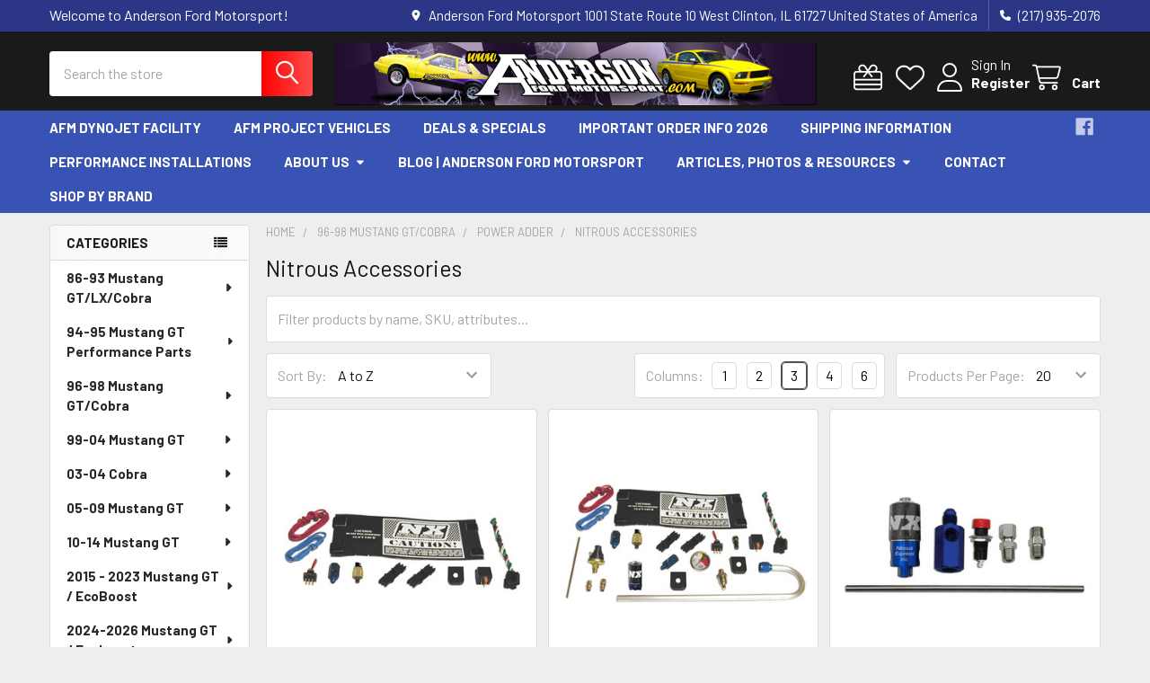

--- FILE ---
content_type: text/html; charset=UTF-8
request_url: https://www.andersonfordmotorsport.com/nitrous-accessories-4/
body_size: 38534
content:


    <!DOCTYPE html>
<html class="no-js" lang="en">
        <head>
        <title>96-98 Mustang GT/Cobra - Power Adder - Nitrous Accessories - Anderson Ford Motorsport</title>
        <link rel="dns-prefetch preconnect" href="https://cdn11.bigcommerce.com/s-u67tyc7" crossorigin><link rel="dns-prefetch preconnect" href="https://fonts.googleapis.com/" crossorigin><link rel="dns-prefetch preconnect" href="https://fonts.gstatic.com/" crossorigin>
        <link rel='canonical' href='https://www.andersonfordmotorsport.com/nitrous-accessories-4/' /><meta name='platform' content='bigcommerce.stencil' />
        
        

        <link href="https://cdn11.bigcommerce.com/s-u67tyc7/product_images/favicon.ico" rel="shortcut icon">
        <meta name="viewport" content="width=device-width, initial-scale=1">

        <script nonce="">
            document.documentElement.className = document.documentElement.className.replace('no-js', 'js');
        </script>

        <script nonce="">
    function browserSupportsAllFeatures() {
        return window.Promise
            && window.fetch
            && window.URL
            && window.URLSearchParams
            && window.WeakMap
            // object-fit support
            && ('objectFit' in document.documentElement.style);
    }

    function loadScript(src) {
        var js = document.createElement('script');
        js.src = src;
        js.nonce = '';
        js.onerror = function () {
            console.error('Failed to load polyfill script ' + src);
        };
        document.head.appendChild(js);
    }

    if (!browserSupportsAllFeatures()) {
        loadScript('https://cdn11.bigcommerce.com/s-u67tyc7/stencil/3c3787e0-0f55-013e-d382-1eaf4c37a3ff/dist/theme-bundle.polyfills.js');
    }
</script>
        <script nonce="">window.consentManagerTranslations = `{"locale":"en","locales":{"consent_manager.data_collection_warning":"en","consent_manager.accept_all_cookies":"en","consent_manager.gdpr_settings":"en","consent_manager.data_collection_preferences":"en","consent_manager.manage_data_collection_preferences":"en","consent_manager.use_data_by_cookies":"en","consent_manager.data_categories_table":"en","consent_manager.allow":"en","consent_manager.accept":"en","consent_manager.deny":"en","consent_manager.dismiss":"en","consent_manager.reject_all":"en","consent_manager.category":"en","consent_manager.purpose":"en","consent_manager.functional_category":"en","consent_manager.functional_purpose":"en","consent_manager.analytics_category":"en","consent_manager.analytics_purpose":"en","consent_manager.targeting_category":"en","consent_manager.advertising_category":"en","consent_manager.advertising_purpose":"en","consent_manager.essential_category":"en","consent_manager.esential_purpose":"en","consent_manager.yes":"en","consent_manager.no":"en","consent_manager.not_available":"en","consent_manager.cancel":"en","consent_manager.save":"en","consent_manager.back_to_preferences":"en","consent_manager.close_without_changes":"en","consent_manager.unsaved_changes":"en","consent_manager.by_using":"en","consent_manager.agree_on_data_collection":"en","consent_manager.change_preferences":"en","consent_manager.cancel_dialog_title":"en","consent_manager.privacy_policy":"en","consent_manager.allow_category_tracking":"en","consent_manager.disallow_category_tracking":"en"},"translations":{"consent_manager.data_collection_warning":"We use cookies (and other similar technologies) to collect data to improve your shopping experience.","consent_manager.accept_all_cookies":"Accept All Cookies","consent_manager.gdpr_settings":"Settings","consent_manager.data_collection_preferences":"Website Data Collection Preferences","consent_manager.manage_data_collection_preferences":"Manage Website Data Collection Preferences","consent_manager.use_data_by_cookies":" uses data collected by cookies and JavaScript libraries to improve your shopping experience.","consent_manager.data_categories_table":"The table below outlines how we use this data by category. To opt out of a category of data collection, select 'No' and save your preferences.","consent_manager.allow":"Allow","consent_manager.accept":"Accept","consent_manager.deny":"Deny","consent_manager.dismiss":"Dismiss","consent_manager.reject_all":"Reject all","consent_manager.category":"Category","consent_manager.purpose":"Purpose","consent_manager.functional_category":"Functional","consent_manager.functional_purpose":"Enables enhanced functionality, such as videos and live chat. If you do not allow these, then some or all of these functions may not work properly.","consent_manager.analytics_category":"Analytics","consent_manager.analytics_purpose":"Provide statistical information on site usage, e.g., web analytics so we can improve this website over time.","consent_manager.targeting_category":"Targeting","consent_manager.advertising_category":"Advertising","consent_manager.advertising_purpose":"Used to create profiles or personalize content to enhance your shopping experience.","consent_manager.essential_category":"Essential","consent_manager.esential_purpose":"Essential for the site and any requested services to work, but do not perform any additional or secondary function.","consent_manager.yes":"Yes","consent_manager.no":"No","consent_manager.not_available":"N/A","consent_manager.cancel":"Cancel","consent_manager.save":"Save","consent_manager.back_to_preferences":"Back to Preferences","consent_manager.close_without_changes":"You have unsaved changes to your data collection preferences. Are you sure you want to close without saving?","consent_manager.unsaved_changes":"You have unsaved changes","consent_manager.by_using":"By using our website, you're agreeing to our","consent_manager.agree_on_data_collection":"By using our website, you're agreeing to the collection of data as described in our ","consent_manager.change_preferences":"You can change your preferences at any time","consent_manager.cancel_dialog_title":"Are you sure you want to cancel?","consent_manager.privacy_policy":"Privacy Policy","consent_manager.allow_category_tracking":"Allow [CATEGORY_NAME] tracking","consent_manager.disallow_category_tracking":"Disallow [CATEGORY_NAME] tracking"}}`;</script>

        <script nonce="">
            window.lazySizesConfig = window.lazySizesConfig || {};
            window.lazySizesConfig.loadMode = 1;
        </script>
        <script async src="https://cdn11.bigcommerce.com/s-u67tyc7/stencil/3c3787e0-0f55-013e-d382-1eaf4c37a3ff/dist/theme-bundle.head_async.js" nonce=""></script>

            <link href="https://fonts.googleapis.com/css?family=Barlow:600,400,500,700&display=block" rel="stylesheet">
            <script async src="https://cdn11.bigcommerce.com/s-u67tyc7/stencil/3c3787e0-0f55-013e-d382-1eaf4c37a3ff/dist/theme-bundle.font.js" nonce=""></script>
            <link data-stencil-stylesheet href="https://cdn11.bigcommerce.com/s-u67tyc7/stencil/3c3787e0-0f55-013e-d382-1eaf4c37a3ff/css/theme-b1ff7fe0-ca0e-013e-ea4b-7e3da8c058d4.css" rel="stylesheet">
            <!-- Start Tracking Code for analytics_googleanalytics -->

<script>
    (function(i,s,o,g,r,a,m){i['GoogleAnalyticsObject']=r;i[r]=i[r]||function(){
    (i[r].q=i[r].q||[]).push(arguments)},i[r].l=1*new Date();a=s.createElement(o),
    m=s.getElementsByTagName(o)[0];a.async=1;a.src=g;m.parentNode.insertBefore(a,m)
    })(window,document,'script','//www.google-analytics.com/analytics.js','ga');

    ga('create', 'UA-5717803-2', 'andersonfordmotorsport.com');
    ga('send', 'pageview');
    ga('require', 'ecommerce', 'ecommerce.js');

    function trackEcommerce() {
    this._addTrans = addTrans;
    this._addItem = addItems;
    this._trackTrans = trackTrans;
    }
    function addTrans(orderID,store,total,tax,shipping,city,state,country) {
    ga('ecommerce:addTransaction', {
        'id': orderID,
        'affiliation': store,
        'revenue': total,
        'tax': tax,
        'shipping': shipping,
        'city': city,
        'state': state,
        'country': country
    });
    }
    function addItems(orderID,sku,product,variation,price,qty) {
    ga('ecommerce:addItem', {
        'id': orderID,
        'sku': sku,
        'name': product,
        'category': variation,
        'price': price,
        'quantity': qty
    });
    }
    function trackTrans() {
        ga('ecommerce:send');
    }
    var pageTracker = new trackEcommerce();
</script>

<script>
var _sbcfg = {
    customerEmail: "%%GLOBAL_CustomerEmail%%",
    orderAmount: "%%GLOBAL_OrderTotal%%".replace(/[^\d.-]/g, ''),
    orderId: "%%GLOBAL_OrderId%%",
    sku: "%%GLOBAL_ProductSku%%",
    productId: "%%GLOBAL_ProductId%%",
    customerId: "%%GLOBAL_CustomerId%%",
    defaultShopPath: "%%GLOBAL_ShopPath%%"
};


var _sbparams = _sbparams || [];
_sbparams.push({'action': 'view'});
(function() {
    var sb = document.createElement('script');
    var fs = document.getElementsByTagName('script')[0];
    sb.type = 'text/javascript'; sb.async = true;
    sb.src = ('https:' == document.location.protocol ? 'https://' : 'http://') + 'd2z0bn1jv8xwtk.cloudfront.net/async/preload/74f7761745d11209e9e8bc802e86bb92.js';
    fs.parentNode.insertBefore(sb, fs);
})();
</script>

<!-- End Tracking Code for analytics_googleanalytics -->


<script type="text/javascript" src="https://checkout-sdk.bigcommerce.com/v1/loader.js" defer ></script>
<script type="text/javascript">
var BCData = {};
</script>

<script nonce="">
(function () {
    var xmlHttp = new XMLHttpRequest();

    xmlHttp.open('POST', 'https://bes.gcp.data.bigcommerce.com/nobot');
    xmlHttp.setRequestHeader('Content-Type', 'application/json');
    xmlHttp.send('{"store_id":"539069","timezone_offset":"-6.0","timestamp":"2026-01-26T04:31:24.99197300Z","visit_id":"8d255268-89e1-44cd-a1c4-e8ee231cc7c3","channel_id":1}');
})();
</script>

        

        <!-- snippet location htmlhead -->

         
    </head>
    <body class="csscolumns papaSupermarket-layout--left-sidebar
        papaSupermarket-style--modern
        papaSupermarket-pageType--category
        papaSupermarket-page--pages-category
        emthemesModez-productUniform
        
        papaSupermarket--showAllCategoriesMenu
        
        
        
        
        
        
        " id="topOfPage">


        <!-- snippet location header -->
        <svg data-src="https://cdn11.bigcommerce.com/s-u67tyc7/stencil/3c3787e0-0f55-013e-d382-1eaf4c37a3ff/img/icon-sprite.svg" class="icons-svg-sprite"></svg>

        <header class="header" role="banner" >
    <a href="#" class="mobileMenu-toggle" data-mobile-menu-toggle="menu">
        <span class="mobileMenu-toggleIcon">Toggle menu</span>
    </a>

        <div class="emthemesModez-header-topSection">
            <div class="container">
                <nav class="navUser navUser--storeInfo">
    <ul class="navUser-section">
        <li class="navUser-item">
            <span class="navUser-welcome">Welcome to Anderson Ford Motorsport!</span>
        </li>
    </ul>
</nav>

<nav class="navUser">


        
    <ul class="navUser-section">
        
        <li class="navUser-item">
            <span class="navUser-action">
                <i class="icon" aria-hidden="true"><svg><use href="#icon-loc-solid" /></svg></i>
                <span>Anderson Ford Motorsport
1001 State Route 10
West Clinton, IL 61727
United States of America</span>
            </span>
        </li>

        <li class="navUser-item">
            <a class="navUser-action" href="tel:(217) 935-2076">
                <i class="icon"><svg><use href="#icon-phone-solid" /></svg></i>
                <span>(217) 935-2076</span>
            </a>
        </li>

    </ul>
</nav>            </div>
        </div>

    <div class="emthemesModez-header-userSection emthemesModez-header-userSection--logo-center">
        <div class="container">
                <div class="header-logo header-logo--center">
                    <a href="https://www.andersonfordmotorsport.com/" data-instantload='{"page":"home"}'>
            <img class="header-logo-image-unknown-size" src="https://cdn11.bigcommerce.com/s-u67tyc7/images/stencil/original/new_2023_webpage_banner-2_1767361301__75278.original.png" alt="Anderson Ford Motorsport" title="Anderson Ford Motorsport">
</a>
                </div>

            <nav class="navUser">
    
    <ul class="navUser-section navUser-section--alt">
        <li class="navUser-item navUser-item--recentlyViewed">
            <a class="navUser-action navUser-action--recentlyViewed" href="#recently-viewed" data-dropdown="recently-viewed-dropdown" data-options="align:right" title="Recently Viewed" style="display:none">
                <i class="icon"><svg><use href="#icon-recent-list" /></svg></i>
                <span class="navUser-item-recentlyViewedLabel"><span class='firstword'>Recently </span>Viewed</span>
            </a>
            <div class="dropdown-menu" id="recently-viewed-dropdown" data-dropdown-content aria-hidden="true"></div>
        </li>

            <li class="navUser-item">
                <a class="navUser-action navUser-action--giftCert" href="/giftcertificates.php" title="Gift Certificates">
                    <i class="icon"><svg><use href="#icon-gift" /></svg></i>
                    <span class="navUser-item-giftCertLabel"><span class='firstword'>Gift </span>Certificates</span>
                </a>
            </li>

            <li class="navUser-item">
                <a class="navUser-action navUser-action--wishlist" href="/wishlist.php" title="Wish Lists">
                    <i class="icon"><svg><use href="#icon-heart" /></svg></i>
                    <span class="navUser-item-wishlistLabel"><span class='firstword'>Wish </span>Lists</span>
                </a>
            </li>
        

            <li class="navUser-item navUser-item--account">
                <i class="icon"><svg><use href="#icon-user" /></svg></i>
                <span class="navUser-actions">
                        <span class="navUser-subtitle">
                            <a class="navUser-action" href="/login.php">
                                <span class="navUser-item-loginLabel">Sign In</span>
                            </a>
                        </span>
                            <a class="navUser-action" href="/login.php?action=create_account">Register</a>
                </span>
            </li>

        <li class="navUser-item navUser-item--cart">
            <a
                class="navUser-action navUser-action--cart"
                data-cart-preview
                data-dropdown="cart-preview-dropdown"
                data-options="align:right"
                href="/cart.php"
                title="Cart">
                <i class="icon"><svg><use href="#icon-cart" /></svg></i>
                <span class="_rows">
                    <span class="countPill cart-quantity"></span>
                    <span class="navUser-item-cartLabel">Cart</span>
                </span>
            </a>

            <div class="dropdown-menu" id="cart-preview-dropdown" data-dropdown-content aria-hidden="true"></div>
        </li>
    </ul>
</nav>

            <div class="emthemesModez-quickSearch" data-prevent-quick-search-close>
    <!-- snippet location forms_search -->
    <form class="form" action="/search.php">
        <fieldset class="form-fieldset">
            <div class="form-field">
                <label class="is-srOnly" for="search_query">Search</label>
                <div class="form-prefixPostfix wrap">
                    <input class="form-input" data-search-quick name="search_query" id="search_query" data-error-message="Search field cannot be empty." placeholder="Search the store" autocomplete="off">
                    <input type="submit" class="button button--primary form-prefixPostfix-button--postfix" value="Search" />
                </div>
            </div>
        </fieldset>
    </form>
</div>        </div>
    </div>

    <div class="navPages-container navPages-container--bg" id="menu" data-menu>
        <div class="container">
            <nav class="navPages">

        <div class="emthemesModez-navPages-verticalCategories-container">
            <a class="navPages-action has-subMenu" role="none">Categories</a>
            <div class="emthemesModez-verticalCategories is-open " id="emthemesModez-verticalCategories" data-emthemesmodez-fix-height="emthemesModez-section1-container">
                <ul class="navPages-list navPages-list--categories">

                            <li class="navPages-item navPages-item--standard">
                                <a class="navPages-action has-subMenu " href="https://www.andersonfordmotorsport.com/86-93-mustang-gt-lx-cobra/"
    data-instantload
    
    data-collapsible="navPages-427"
    data-collapsible-disabled-breakpoint="medium"
    data-collapsible-disabled-state="open"
    data-collapsible-enabled-state="closed">
    86-93 Mustang GT/LX/Cobra <i class="icon navPages-action-moreIcon" aria-hidden="true"><svg><use href="#icon-caret-down" /></svg></i>
</a>
<div class="navPage-subMenu
            navPage-subMenu--standard
            " id="navPages-427" aria-hidden="true" tabindex="-1">
    <ul class="navPage-subMenu-list">
        <li class="navPage-subMenu-item">
            <a class="navPage-subMenu-action navPages-action" href="https://www.andersonfordmotorsport.com/86-93-mustang-gt-lx-cobra/" data-instantload>All 86-93 Mustang GT/LX/Cobra</a>
        </li>
            <li class="navPage-subMenu-item">
                    <a
                        class="navPage-subMenu-action navPages-action has-subMenu"
                        href="https://www.andersonfordmotorsport.com/air-system-5/"
                        data-instantload
                        
                        data-collapsible="navPages-452"
                        data-collapsible-disabled-breakpoint="medium"
                        data-collapsible-disabled-state="open"
                        data-collapsible-enabled-state="closed">
                        Air System <i class="icon navPages-action-moreIcon" aria-hidden="true"><svg><use href="#icon-caret-down" /></svg></i>
                    </a>
                    <ul class="navPage-childList" id="navPages-452">
                        <li class="navPage-childList-item">
                            <a class="navPage-childList-action navPages-action" href="https://www.andersonfordmotorsport.com/air-system-5/" data-instantload>All Air System</a>
                        </li>
                        <li class="navPage-childList-item">
                                <a class="navPage-childList-action navPages-action" data-instantload href="https://www.andersonfordmotorsport.com/air-filters-5/" >Air Filters</a>
                        </li>
                        <li class="navPage-childList-item">
                                <a class="navPage-childList-action navPages-action" data-instantload href="https://www.andersonfordmotorsport.com/cold-air-intake-6/" >Cold Air Intake</a>
                        </li>
                        <li class="navPage-childList-item">
                                <a class="navPage-childList-action navPages-action" data-instantload href="https://www.andersonfordmotorsport.com/intake-manifolds/" >Intake Manifolds</a>
                        </li>
                        <li class="navPage-childList-item">
                                <a class="navPage-childList-action navPages-action" data-instantload href="https://www.andersonfordmotorsport.com/maf-1/" >MAF</a>
                        </li>
                        <li class="navPage-childList-item">
                                <a class="navPage-childList-action navPages-action" data-instantload href="https://www.andersonfordmotorsport.com/power-pipes-3/" >Power Pipes®</a>
                        </li>
                        <li class="navPage-childList-item">
                                <a class="navPage-childList-action navPages-action" data-instantload href="https://www.andersonfordmotorsport.com/throttle-bodies-3/" >Throttle Bodies</a>
                        </li>
                    </ul>
            </li>
            <li class="navPage-subMenu-item">
                    <a class="navPage-subMenu-action navPages-action" href="https://www.andersonfordmotorsport.com/appearance-products-6/" data-instantload >Appearance Products</a>
            </li>
            <li class="navPage-subMenu-item">
                    <a
                        class="navPage-subMenu-action navPages-action has-subMenu"
                        href="https://www.andersonfordmotorsport.com/body-chassis-suspension-6/"
                        data-instantload
                        
                        data-collapsible="navPages-567"
                        data-collapsible-disabled-breakpoint="medium"
                        data-collapsible-disabled-state="open"
                        data-collapsible-enabled-state="closed">
                        Body / Chassis / Suspension <i class="icon navPages-action-moreIcon" aria-hidden="true"><svg><use href="#icon-caret-down" /></svg></i>
                    </a>
                    <ul class="navPage-childList" id="navPages-567">
                        <li class="navPage-childList-item">
                            <a class="navPage-childList-action navPages-action" href="https://www.andersonfordmotorsport.com/body-chassis-suspension-6/" data-instantload>All Body / Chassis / Suspension</a>
                        </li>
                        <li class="navPage-childList-item">
                                <a class="navPage-childList-action navPages-action" data-instantload href="https://www.andersonfordmotorsport.com/coil-springs-5/" >Coil Springs</a>
                        </li>
                        <li class="navPage-childList-item">
                                <a class="navPage-childList-action navPages-action" data-instantload href="https://www.andersonfordmotorsport.com/front-suspension/" >Front Suspension</a>
                        </li>
                        <li class="navPage-childList-item">
                                <a class="navPage-childList-action navPages-action" data-instantload href="https://www.andersonfordmotorsport.com/rear-suspension/" >Rear Suspension</a>
                        </li>
                        <li class="navPage-childList-item">
                                <a class="navPage-childList-action navPages-action" data-instantload href="https://www.andersonfordmotorsport.com/shock-and-struts-5/" >Shock And Struts</a>
                        </li>
                    </ul>
            </li>
            <li class="navPage-subMenu-item">
                    <a class="navPage-subMenu-action navPages-action" href="https://www.andersonfordmotorsport.com/brake-kits-components-5/" data-instantload >Brake Kits / Components</a>
            </li>
            <li class="navPage-subMenu-item">
                    <a class="navPage-subMenu-action navPages-action" href="https://www.andersonfordmotorsport.com/cooling/" data-instantload >Cooling</a>
            </li>
            <li class="navPage-subMenu-item">
                    <a
                        class="navPage-subMenu-action navPages-action has-subMenu"
                        href="https://www.andersonfordmotorsport.com/drivetrain-5/"
                        data-instantload
                        
                        data-collapsible="navPages-428"
                        data-collapsible-disabled-breakpoint="medium"
                        data-collapsible-disabled-state="open"
                        data-collapsible-enabled-state="closed">
                        Drivetrain <i class="icon navPages-action-moreIcon" aria-hidden="true"><svg><use href="#icon-caret-down" /></svg></i>
                    </a>
                    <ul class="navPage-childList" id="navPages-428">
                        <li class="navPage-childList-item">
                            <a class="navPage-childList-action navPages-action" href="https://www.andersonfordmotorsport.com/drivetrain-5/" data-instantload>All Drivetrain</a>
                        </li>
                        <li class="navPage-childList-item">
                                <a class="navPage-childList-action navPages-action" data-instantload href="https://www.andersonfordmotorsport.com/bellhousing/" >Bellhousing</a>
                        </li>
                        <li class="navPage-childList-item">
                                <a class="navPage-childList-action navPages-action" data-instantload href="https://www.andersonfordmotorsport.com/clutch-kits-components-5/" >Clutch Kits &amp; Components</a>
                        </li>
                        <li class="navPage-childList-item">
                                <a class="navPage-childList-action navPages-action" data-instantload href="https://www.andersonfordmotorsport.com/flywheels-1/" >Flywheels</a>
                        </li>
                        <li class="navPage-childList-item">
                                <a class="navPage-childList-action navPages-action" data-instantload href="https://www.andersonfordmotorsport.com/rear-end-5/" >Rear End</a>
                        </li>
                        <li class="navPage-childList-item">
                                <a class="navPage-childList-action navPages-action" data-instantload href="https://www.andersonfordmotorsport.com/shifters-8/" >Shifters</a>
                        </li>
                        <li class="navPage-childList-item">
                                <a class="navPage-childList-action navPages-action" data-instantload href="https://www.andersonfordmotorsport.com/transmission-5/" >Transmission</a>
                        </li>
                    </ul>
            </li>
            <li class="navPage-subMenu-item">
                    <a class="navPage-subMenu-action navPages-action" href="https://www.andersonfordmotorsport.com/efi-engine-management/" data-instantload >EFI Engine Management</a>
            </li>
            <li class="navPage-subMenu-item">
                    <a
                        class="navPage-subMenu-action navPages-action has-subMenu"
                        href="https://www.andersonfordmotorsport.com/engine-2/"
                        data-instantload
                        
                        data-collapsible="navPages-506"
                        data-collapsible-disabled-breakpoint="medium"
                        data-collapsible-disabled-state="open"
                        data-collapsible-enabled-state="closed">
                        Engine <i class="icon navPages-action-moreIcon" aria-hidden="true"><svg><use href="#icon-caret-down" /></svg></i>
                    </a>
                    <ul class="navPage-childList" id="navPages-506">
                        <li class="navPage-childList-item">
                            <a class="navPage-childList-action navPages-action" href="https://www.andersonfordmotorsport.com/engine-2/" data-instantload>All Engine</a>
                        </li>
                        <li class="navPage-childList-item">
                                <a class="navPage-childList-action navPages-action" data-instantload href="https://www.andersonfordmotorsport.com/accessories-3/" >Accessories</a>
                        </li>
                        <li class="navPage-childList-item">
                                <a
        class="navPage-childList-action navPages-action has-subMenu" 
        href="https://www.andersonfordmotorsport.com/camshafts-valvetrains-3/"
        data-instantload
        
        data-collapsible="navPages-546"
        data-collapsible-disabled-breakpoint="medium"
        data-collapsible-disabled-state="open"
        data-collapsible-enabled-state="closed">
        Camshafts &amp; Valvetrains <i class="icon navPages-action-moreIcon" aria-hidden="true"><svg><use href="#icon-caret-down" /></svg></i>
    </a>
    <ul class="navPage-childList" id="navPages-546">
        <li class="navPage-childList-item">
            <a class="navPage-childList-action navPages-action" data-instantload href="https://www.andersonfordmotorsport.com/camshafts-valvetrains-3/">All Camshafts &amp; Valvetrains</a>
        </li>
            <li class="navPage-childList-item">
                    <a class="navPage-childList-action navPages-action" data-instantload href="https://www.andersonfordmotorsport.com/misc-1/" >Misc</a>
            </li>
            <li class="navPage-childList-item">
                    <a class="navPage-childList-action navPages-action" data-instantload href="https://www.andersonfordmotorsport.com/naturally-aspirated-1/" >Naturally Aspirated</a>
            </li>
            <li class="navPage-childList-item">
                    <a class="navPage-childList-action navPages-action" data-instantload href="https://www.andersonfordmotorsport.com/supercharged-turbo-nitrous/" >Supercharged/Turbo/Nitrous</a>
            </li>
            <li class="navPage-childList-item">
                    <a class="navPage-childList-action navPages-action" data-instantload href="https://www.andersonfordmotorsport.com/tappet-tools-1/" >Tappet Tools</a>
            </li>
    </ul>
                        </li>
                        <li class="navPage-childList-item">
                                <a class="navPage-childList-action navPages-action" data-instantload href="https://www.andersonfordmotorsport.com/crate-engines-1/" >Crate Engines</a>
                        </li>
                        <li class="navPage-childList-item">
                                <a class="navPage-childList-action navPages-action" data-instantload href="https://www.andersonfordmotorsport.com/cylinder-heads-1/" >Cylinder Heads</a>
                        </li>
                        <li class="navPage-childList-item">
                                <a class="navPage-childList-action navPages-action" data-instantload href="https://www.andersonfordmotorsport.com/oil-pan-oil-pump/" >Oil Pan / Oil Pump</a>
                        </li>
                        <li class="navPage-childList-item">
                                <a class="navPage-childList-action navPages-action" data-instantload href="https://www.andersonfordmotorsport.com/pulleys-balancers/" >Pulleys &amp; Balancers</a>
                        </li>
                    </ul>
            </li>
            <li class="navPage-subMenu-item">
                    <a
                        class="navPage-subMenu-action navPages-action has-subMenu"
                        href="https://www.andersonfordmotorsport.com/exhaust-systems-5/"
                        data-instantload
                        
                        data-collapsible="navPages-557"
                        data-collapsible-disabled-breakpoint="medium"
                        data-collapsible-disabled-state="open"
                        data-collapsible-enabled-state="closed">
                        Exhaust Systems <i class="icon navPages-action-moreIcon" aria-hidden="true"><svg><use href="#icon-caret-down" /></svg></i>
                    </a>
                    <ul class="navPage-childList" id="navPages-557">
                        <li class="navPage-childList-item">
                            <a class="navPage-childList-action navPages-action" href="https://www.andersonfordmotorsport.com/exhaust-systems-5/" data-instantload>All Exhaust Systems</a>
                        </li>
                        <li class="navPage-childList-item">
                                <a class="navPage-childList-action navPages-action" data-instantload href="https://www.andersonfordmotorsport.com/headers-4/" >Headers</a>
                        </li>
                        <li class="navPage-childList-item">
                                <a class="navPage-childList-action navPages-action" data-instantload href="https://www.andersonfordmotorsport.com/x-pipes-3/" >Mid-Pipes</a>
                        </li>
                        <li class="navPage-childList-item">
                                <a class="navPage-childList-action navPages-action" data-instantload href="https://www.andersonfordmotorsport.com/cat-back/" >Cat Back</a>
                        </li>
                    </ul>
            </li>
            <li class="navPage-subMenu-item">
                    <a
                        class="navPage-subMenu-action navPages-action has-subMenu"
                        href="https://www.andersonfordmotorsport.com/fuel-delivery-5/"
                        data-instantload
                        
                        data-collapsible="navPages-548"
                        data-collapsible-disabled-breakpoint="medium"
                        data-collapsible-disabled-state="open"
                        data-collapsible-enabled-state="closed">
                        Fuel Delivery <i class="icon navPages-action-moreIcon" aria-hidden="true"><svg><use href="#icon-caret-down" /></svg></i>
                    </a>
                    <ul class="navPage-childList" id="navPages-548">
                        <li class="navPage-childList-item">
                            <a class="navPage-childList-action navPages-action" href="https://www.andersonfordmotorsport.com/fuel-delivery-5/" data-instantload>All Fuel Delivery</a>
                        </li>
                        <li class="navPage-childList-item">
                                <a class="navPage-childList-action navPages-action" data-instantload href="https://www.andersonfordmotorsport.com/carburetors/" >Carburetors</a>
                        </li>
                        <li class="navPage-childList-item">
                                <a class="navPage-childList-action navPages-action" data-instantload href="https://www.andersonfordmotorsport.com/fuel-filters-2/" >Fuel Filters</a>
                        </li>
                        <li class="navPage-childList-item">
                                <a class="navPage-childList-action navPages-action" data-instantload href="https://www.andersonfordmotorsport.com/fuel-pumps-3/" >Fuel Pumps</a>
                        </li>
                        <li class="navPage-childList-item">
                                <a class="navPage-childList-action navPages-action" data-instantload href="https://www.andersonfordmotorsport.com/fuel-system-components-5/" >Fuel System Components / Injectors</a>
                        </li>
                    </ul>
            </li>
            <li class="navPage-subMenu-item">
                    <a class="navPage-subMenu-action navPages-action" href="https://www.andersonfordmotorsport.com/fuel-system-kits-1/" data-instantload >Fuel System Kits</a>
            </li>
            <li class="navPage-subMenu-item">
                    <a class="navPage-subMenu-action navPages-action" href="https://www.andersonfordmotorsport.com/gauges/" data-instantload >Gauges</a>
            </li>
            <li class="navPage-subMenu-item">
                    <a
                        class="navPage-subMenu-action navPages-action has-subMenu"
                        href="https://www.andersonfordmotorsport.com/ignition-charging-systems/"
                        data-instantload
                        
                        data-collapsible="navPages-584"
                        data-collapsible-disabled-breakpoint="medium"
                        data-collapsible-disabled-state="open"
                        data-collapsible-enabled-state="closed">
                        Ignition &amp; Charging Systems <i class="icon navPages-action-moreIcon" aria-hidden="true"><svg><use href="#icon-caret-down" /></svg></i>
                    </a>
                    <ul class="navPage-childList" id="navPages-584">
                        <li class="navPage-childList-item">
                            <a class="navPage-childList-action navPages-action" href="https://www.andersonfordmotorsport.com/ignition-charging-systems/" data-instantload>All Ignition &amp; Charging Systems</a>
                        </li>
                        <li class="navPage-childList-item">
                                <a class="navPage-childList-action navPages-action" data-instantload href="https://www.andersonfordmotorsport.com/alternators/" >Alternators</a>
                        </li>
                        <li class="navPage-childList-item">
                                <a class="navPage-childList-action navPages-action" data-instantload href="https://www.andersonfordmotorsport.com/ignition-system-components/" >Ignition System Components</a>
                        </li>
                    </ul>
            </li>
            <li class="navPage-subMenu-item">
                    <a class="navPage-subMenu-action navPages-action" href="https://www.andersonfordmotorsport.com/lighting-11/" data-instantload >Lighting</a>
            </li>
            <li class="navPage-subMenu-item">
                    <a
                        class="navPage-subMenu-action navPages-action has-subMenu"
                        href="https://www.andersonfordmotorsport.com/power-adder-2/"
                        data-instantload
                        
                        data-collapsible="navPages-481"
                        data-collapsible-disabled-breakpoint="medium"
                        data-collapsible-disabled-state="open"
                        data-collapsible-enabled-state="closed">
                        Power Adder <i class="icon navPages-action-moreIcon" aria-hidden="true"><svg><use href="#icon-caret-down" /></svg></i>
                    </a>
                    <ul class="navPage-childList" id="navPages-481">
                        <li class="navPage-childList-item">
                            <a class="navPage-childList-action navPages-action" href="https://www.andersonfordmotorsport.com/power-adder-2/" data-instantload>All Power Adder</a>
                        </li>
                        <li class="navPage-childList-item">
                                <a class="navPage-childList-action navPages-action" data-instantload href="https://www.andersonfordmotorsport.com/nitrous-accessories/" >Nitrous Accessories</a>
                        </li>
                        <li class="navPage-childList-item">
                                <a class="navPage-childList-action navPages-action" data-instantload href="https://www.andersonfordmotorsport.com/nitrous-kits-2/" >Nitrous Kits</a>
                        </li>
                        <li class="navPage-childList-item">
                                <a class="navPage-childList-action navPages-action" data-instantload href="https://www.andersonfordmotorsport.com/supercharger-accessories-2/" >Supercharger Accessories</a>
                        </li>
                        <li class="navPage-childList-item">
                                <a class="navPage-childList-action navPages-action" data-instantload href="https://www.andersonfordmotorsport.com/supercharger-kits/" >Supercharger Kits</a>
                        </li>
                    </ul>
            </li>
            <li class="navPage-subMenu-item">
                    <a class="navPage-subMenu-action navPages-action" href="https://www.andersonfordmotorsport.com/power-packages-2/" data-instantload >Power Packages</a>
            </li>
            <li class="navPage-subMenu-item">
                    <a class="navPage-subMenu-action navPages-action" href="https://www.andersonfordmotorsport.com/wheels-11/" data-instantload >Wheels</a>
            </li>
    </ul>
</div>
                            </li>
                            <li class="navPages-item navPages-item--standard">
                                <a class="navPages-action has-subMenu " href="https://www.andersonfordmotorsport.com/94-95-mustang-gt-cobra/"
    data-instantload
    
    data-collapsible="navPages-424"
    data-collapsible-disabled-breakpoint="medium"
    data-collapsible-disabled-state="open"
    data-collapsible-enabled-state="closed">
    94-95 Mustang GT Performance Parts <i class="icon navPages-action-moreIcon" aria-hidden="true"><svg><use href="#icon-caret-down" /></svg></i>
</a>
<div class="navPage-subMenu
            navPage-subMenu--standard
            " id="navPages-424" aria-hidden="true" tabindex="-1">
    <ul class="navPage-subMenu-list">
        <li class="navPage-subMenu-item">
            <a class="navPage-subMenu-action navPages-action" href="https://www.andersonfordmotorsport.com/94-95-mustang-gt-cobra/" data-instantload>All 94-95 Mustang GT Performance Parts</a>
        </li>
            <li class="navPage-subMenu-item">
                    <a
                        class="navPage-subMenu-action navPages-action has-subMenu"
                        href="https://www.andersonfordmotorsport.com/air-system-4/"
                        data-instantload
                        
                        data-collapsible="navPages-450"
                        data-collapsible-disabled-breakpoint="medium"
                        data-collapsible-disabled-state="open"
                        data-collapsible-enabled-state="closed">
                        Air System <i class="icon navPages-action-moreIcon" aria-hidden="true"><svg><use href="#icon-caret-down" /></svg></i>
                    </a>
                    <ul class="navPage-childList" id="navPages-450">
                        <li class="navPage-childList-item">
                            <a class="navPage-childList-action navPages-action" href="https://www.andersonfordmotorsport.com/air-system-4/" data-instantload>All Air System</a>
                        </li>
                        <li class="navPage-childList-item">
                                <a class="navPage-childList-action navPages-action" data-instantload href="https://www.andersonfordmotorsport.com/air-filters-4/" >Air Filters</a>
                        </li>
                        <li class="navPage-childList-item">
                                <a class="navPage-childList-action navPages-action" data-instantload href="https://www.andersonfordmotorsport.com/cold-air-intake-7/" >Cold Air Intake</a>
                        </li>
                        <li class="navPage-childList-item">
                                <a class="navPage-childList-action navPages-action" data-instantload href="https://www.andersonfordmotorsport.com/intake-manifolds-1/" >Intake Manifolds</a>
                        </li>
                        <li class="navPage-childList-item">
                                <a class="navPage-childList-action navPages-action" data-instantload href="https://www.andersonfordmotorsport.com/maf-2/" >MAF</a>
                        </li>
                        <li class="navPage-childList-item">
                                <a class="navPage-childList-action navPages-action" data-instantload href="https://www.andersonfordmotorsport.com/power-pipes-5/" >Power Pipes®</a>
                        </li>
                        <li class="navPage-childList-item">
                                <a class="navPage-childList-action navPages-action" data-instantload href="https://www.andersonfordmotorsport.com/throttle-bodies-4/" >Throttle Bodies</a>
                        </li>
                    </ul>
            </li>
            <li class="navPage-subMenu-item">
                    <a
                        class="navPage-subMenu-action navPages-action has-subMenu"
                        href="https://www.andersonfordmotorsport.com/body-chassis-suspension-7/"
                        data-instantload
                        
                        data-collapsible="navPages-568"
                        data-collapsible-disabled-breakpoint="medium"
                        data-collapsible-disabled-state="open"
                        data-collapsible-enabled-state="closed">
                        Body / Chassis / Suspension <i class="icon navPages-action-moreIcon" aria-hidden="true"><svg><use href="#icon-caret-down" /></svg></i>
                    </a>
                    <ul class="navPage-childList" id="navPages-568">
                        <li class="navPage-childList-item">
                            <a class="navPage-childList-action navPages-action" href="https://www.andersonfordmotorsport.com/body-chassis-suspension-7/" data-instantload>All Body / Chassis / Suspension</a>
                        </li>
                        <li class="navPage-childList-item">
                                <a class="navPage-childList-action navPages-action" data-instantload href="https://www.andersonfordmotorsport.com/coil-springs-6/" >Coil Springs</a>
                        </li>
                        <li class="navPage-childList-item">
                                <a class="navPage-childList-action navPages-action" data-instantload href="https://www.andersonfordmotorsport.com/front-suspension-1/" >Front Suspension</a>
                        </li>
                        <li class="navPage-childList-item">
                                <a class="navPage-childList-action navPages-action" data-instantload href="https://www.andersonfordmotorsport.com/rear-suspension-1/" >Rear Suspension</a>
                        </li>
                        <li class="navPage-childList-item">
                                <a class="navPage-childList-action navPages-action" data-instantload href="https://www.andersonfordmotorsport.com/shock-and-struts-6/" >Shock And Struts</a>
                        </li>
                    </ul>
            </li>
            <li class="navPage-subMenu-item">
                    <a class="navPage-subMenu-action navPages-action" href="https://www.andersonfordmotorsport.com/brake-kits-components-6/" data-instantload >Brake Kits / Components</a>
            </li>
            <li class="navPage-subMenu-item">
                    <a class="navPage-subMenu-action navPages-action" href="https://www.andersonfordmotorsport.com/cooling-1/" data-instantload >Cooling</a>
            </li>
            <li class="navPage-subMenu-item">
                    <a
                        class="navPage-subMenu-action navPages-action has-subMenu"
                        href="https://www.andersonfordmotorsport.com/drivetrain-4/"
                        data-instantload
                        
                        data-collapsible="navPages-425"
                        data-collapsible-disabled-breakpoint="medium"
                        data-collapsible-disabled-state="open"
                        data-collapsible-enabled-state="closed">
                        Drivetrain <i class="icon navPages-action-moreIcon" aria-hidden="true"><svg><use href="#icon-caret-down" /></svg></i>
                    </a>
                    <ul class="navPage-childList" id="navPages-425">
                        <li class="navPage-childList-item">
                            <a class="navPage-childList-action navPages-action" href="https://www.andersonfordmotorsport.com/drivetrain-4/" data-instantload>All Drivetrain</a>
                        </li>
                        <li class="navPage-childList-item">
                                <a class="navPage-childList-action navPages-action" data-instantload href="https://www.andersonfordmotorsport.com/clutch-kits-components-4/" >Clutch Kits &amp; Components</a>
                        </li>
                        <li class="navPage-childList-item">
                                <a class="navPage-childList-action navPages-action" data-instantload href="https://www.andersonfordmotorsport.com/flywheels/" >Flywheels</a>
                        </li>
                        <li class="navPage-childList-item">
                                <a class="navPage-childList-action navPages-action" data-instantload href="https://www.andersonfordmotorsport.com/rear-end-4/" >Rear End</a>
                        </li>
                        <li class="navPage-childList-item">
                                <a class="navPage-childList-action navPages-action" data-instantload href="https://www.andersonfordmotorsport.com/shifters-7/" >Shifters</a>
                        </li>
                        <li class="navPage-childList-item">
                                <a class="navPage-childList-action navPages-action" data-instantload href="https://www.andersonfordmotorsport.com/transmission-6/" >Transmission</a>
                        </li>
                    </ul>
            </li>
            <li class="navPage-subMenu-item">
                    <a class="navPage-subMenu-action navPages-action" href="https://www.andersonfordmotorsport.com/efi-engine-management-2/" data-instantload >EFI Engine Management</a>
            </li>
            <li class="navPage-subMenu-item">
                    <a
                        class="navPage-subMenu-action navPages-action has-subMenu"
                        href="https://www.andersonfordmotorsport.com/engine-5/"
                        data-instantload
                        
                        data-collapsible="navPages-512"
                        data-collapsible-disabled-breakpoint="medium"
                        data-collapsible-disabled-state="open"
                        data-collapsible-enabled-state="closed">
                        Engine <i class="icon navPages-action-moreIcon" aria-hidden="true"><svg><use href="#icon-caret-down" /></svg></i>
                    </a>
                    <ul class="navPage-childList" id="navPages-512">
                        <li class="navPage-childList-item">
                            <a class="navPage-childList-action navPages-action" href="https://www.andersonfordmotorsport.com/engine-5/" data-instantload>All Engine</a>
                        </li>
                        <li class="navPage-childList-item">
                                <a
        class="navPage-childList-action navPages-action has-subMenu" 
        href="https://www.andersonfordmotorsport.com/camshafts-valvetrains-4/"
        data-instantload
        
        data-collapsible="navPages-547"
        data-collapsible-disabled-breakpoint="medium"
        data-collapsible-disabled-state="open"
        data-collapsible-enabled-state="closed">
        Camshafts &amp; Valvetrains <i class="icon navPages-action-moreIcon" aria-hidden="true"><svg><use href="#icon-caret-down" /></svg></i>
    </a>
    <ul class="navPage-childList" id="navPages-547">
        <li class="navPage-childList-item">
            <a class="navPage-childList-action navPages-action" data-instantload href="https://www.andersonfordmotorsport.com/camshafts-valvetrains-4/">All Camshafts &amp; Valvetrains</a>
        </li>
            <li class="navPage-childList-item">
                    <a class="navPage-childList-action navPages-action" data-instantload href="https://www.andersonfordmotorsport.com/naturally-aspirated/" >Naturally Aspirated</a>
            </li>
            <li class="navPage-childList-item">
                    <a class="navPage-childList-action navPages-action" data-instantload href="https://www.andersonfordmotorsport.com/supercharged-turbo-nitrous-1/" >Supercharged/Turbo/Nitrous</a>
            </li>
            <li class="navPage-childList-item">
                    <a class="navPage-childList-action navPages-action" data-instantload href="https://www.andersonfordmotorsport.com/tappet-tools/" >Tappet Tools</a>
            </li>
            <li class="navPage-childList-item">
                    <a class="navPage-childList-action navPages-action" data-instantload href="https://www.andersonfordmotorsport.com/valve-cover-breather/" >Valve Cover Breather</a>
            </li>
    </ul>
                        </li>
                        <li class="navPage-childList-item">
                                <a class="navPage-childList-action navPages-action" data-instantload href="https://www.andersonfordmotorsport.com/crate-engines-4/" >Crate Engines</a>
                        </li>
                        <li class="navPage-childList-item">
                                <a class="navPage-childList-action navPages-action" data-instantload href="https://www.andersonfordmotorsport.com/cylinder-heads/" >Cylinder Heads</a>
                        </li>
                        <li class="navPage-childList-item">
                                <a class="navPage-childList-action navPages-action" data-instantload href="https://www.andersonfordmotorsport.com/pulleys-balancers-5/" >Pulleys &amp; Balancers</a>
                        </li>
                    </ul>
            </li>
            <li class="navPage-subMenu-item">
                    <a
                        class="navPage-subMenu-action navPages-action has-subMenu"
                        href="https://www.andersonfordmotorsport.com/exhaust-systems-6/"
                        data-instantload
                        
                        data-collapsible="navPages-650"
                        data-collapsible-disabled-breakpoint="medium"
                        data-collapsible-disabled-state="open"
                        data-collapsible-enabled-state="closed">
                        Exhaust Systems <i class="icon navPages-action-moreIcon" aria-hidden="true"><svg><use href="#icon-caret-down" /></svg></i>
                    </a>
                    <ul class="navPage-childList" id="navPages-650">
                        <li class="navPage-childList-item">
                            <a class="navPage-childList-action navPages-action" href="https://www.andersonfordmotorsport.com/exhaust-systems-6/" data-instantload>All Exhaust Systems</a>
                        </li>
                        <li class="navPage-childList-item">
                                <a class="navPage-childList-action navPages-action" data-instantload href="https://www.andersonfordmotorsport.com/headers-5/" >Headers</a>
                        </li>
                        <li class="navPage-childList-item">
                                <a class="navPage-childList-action navPages-action" data-instantload href="https://www.andersonfordmotorsport.com/x-pipes-7/" >Mid-Pipes</a>
                        </li>
                        <li class="navPage-childList-item">
                                <a class="navPage-childList-action navPages-action" data-instantload href="https://www.andersonfordmotorsport.com/cat-back-2/" >Cat Back</a>
                        </li>
                    </ul>
            </li>
            <li class="navPage-subMenu-item">
                    <a
                        class="navPage-subMenu-action navPages-action has-subMenu"
                        href="https://www.andersonfordmotorsport.com/fuel-delivery-6/"
                        data-instantload
                        
                        data-collapsible="navPages-560"
                        data-collapsible-disabled-breakpoint="medium"
                        data-collapsible-disabled-state="open"
                        data-collapsible-enabled-state="closed">
                        Fuel Delivery <i class="icon navPages-action-moreIcon" aria-hidden="true"><svg><use href="#icon-caret-down" /></svg></i>
                    </a>
                    <ul class="navPage-childList" id="navPages-560">
                        <li class="navPage-childList-item">
                            <a class="navPage-childList-action navPages-action" href="https://www.andersonfordmotorsport.com/fuel-delivery-6/" data-instantload>All Fuel Delivery</a>
                        </li>
                        <li class="navPage-childList-item">
                                <a class="navPage-childList-action navPages-action" data-instantload href="https://www.andersonfordmotorsport.com/fuel-filters/" >Fuel Filters</a>
                        </li>
                        <li class="navPage-childList-item">
                                <a class="navPage-childList-action navPages-action" data-instantload href="https://www.andersonfordmotorsport.com/fuel-pumps-4/" >Fuel Pumps</a>
                        </li>
                        <li class="navPage-childList-item">
                                <a class="navPage-childList-action navPages-action" data-instantload href="https://www.andersonfordmotorsport.com/fuel-system-components-4/" >Fuel System Components / Injectors</a>
                        </li>
                        <li class="navPage-childList-item">
                                <a class="navPage-childList-action navPages-action" data-instantload href="https://www.andersonfordmotorsport.com/fuel-system-kits/" >Fuel System Kits</a>
                        </li>
                    </ul>
            </li>
            <li class="navPage-subMenu-item">
                    <a class="navPage-subMenu-action navPages-action" href="https://www.andersonfordmotorsport.com/gauges-1/" data-instantload >Gauges</a>
            </li>
            <li class="navPage-subMenu-item">
                    <a
                        class="navPage-subMenu-action navPages-action has-subMenu"
                        href="https://www.andersonfordmotorsport.com/ignition-charging-systems-2/"
                        data-instantload
                        
                        data-collapsible="navPages-586"
                        data-collapsible-disabled-breakpoint="medium"
                        data-collapsible-disabled-state="open"
                        data-collapsible-enabled-state="closed">
                        Ignition &amp; Charging Systems <i class="icon navPages-action-moreIcon" aria-hidden="true"><svg><use href="#icon-caret-down" /></svg></i>
                    </a>
                    <ul class="navPage-childList" id="navPages-586">
                        <li class="navPage-childList-item">
                            <a class="navPage-childList-action navPages-action" href="https://www.andersonfordmotorsport.com/ignition-charging-systems-2/" data-instantload>All Ignition &amp; Charging Systems</a>
                        </li>
                        <li class="navPage-childList-item">
                                <a class="navPage-childList-action navPages-action" data-instantload href="https://www.andersonfordmotorsport.com/ignition-system-components-1/" >Ignition System Components</a>
                        </li>
                    </ul>
            </li>
            <li class="navPage-subMenu-item">
                    <a class="navPage-subMenu-action navPages-action" href="https://www.andersonfordmotorsport.com/lighting-13/" data-instantload >Lighting</a>
            </li>
            <li class="navPage-subMenu-item">
                    <a
                        class="navPage-subMenu-action navPages-action has-subMenu"
                        href="https://www.andersonfordmotorsport.com/power-adder-3/"
                        data-instantload
                        
                        data-collapsible="navPages-484"
                        data-collapsible-disabled-breakpoint="medium"
                        data-collapsible-disabled-state="open"
                        data-collapsible-enabled-state="closed">
                        Power Adder <i class="icon navPages-action-moreIcon" aria-hidden="true"><svg><use href="#icon-caret-down" /></svg></i>
                    </a>
                    <ul class="navPage-childList" id="navPages-484">
                        <li class="navPage-childList-item">
                            <a class="navPage-childList-action navPages-action" href="https://www.andersonfordmotorsport.com/power-adder-3/" data-instantload>All Power Adder</a>
                        </li>
                        <li class="navPage-childList-item">
                                <a class="navPage-childList-action navPages-action" data-instantload href="https://www.andersonfordmotorsport.com/nitrous-accessories-3/" >Nitrous Accessories</a>
                        </li>
                        <li class="navPage-childList-item">
                                <a class="navPage-childList-action navPages-action" data-instantload href="https://www.andersonfordmotorsport.com/nitrous-kits-3/" >Nitrous Kits</a>
                        </li>
                        <li class="navPage-childList-item">
                                <a class="navPage-childList-action navPages-action" data-instantload href="https://www.andersonfordmotorsport.com/supercharger-accessories-7/" >Supercharger Accessories</a>
                        </li>
                        <li class="navPage-childList-item">
                                <a class="navPage-childList-action navPages-action" data-instantload href="https://www.andersonfordmotorsport.com/supercharger-kits-2/" >Supercharger Kits</a>
                        </li>
                    </ul>
            </li>
            <li class="navPage-subMenu-item">
                    <a class="navPage-subMenu-action navPages-action" href="https://www.andersonfordmotorsport.com/power-packages-6/" data-instantload >Power Packages</a>
            </li>
            <li class="navPage-subMenu-item">
                    <a class="navPage-subMenu-action navPages-action" href="https://www.andersonfordmotorsport.com/wheels-8/" data-instantload >Wheels</a>
            </li>
    </ul>
</div>
                            </li>
                            <li class="navPages-item navPages-item--standard">
                                <a class="navPages-action has-subMenu " href="https://www.andersonfordmotorsport.com/96-98-mustang-gt-cobra/"
    data-instantload
    
    data-collapsible="navPages-421"
    data-collapsible-disabled-breakpoint="medium"
    data-collapsible-disabled-state="open"
    data-collapsible-enabled-state="closed">
    96-98 Mustang GT/Cobra <i class="icon navPages-action-moreIcon" aria-hidden="true"><svg><use href="#icon-caret-down" /></svg></i>
</a>
<div class="navPage-subMenu
            navPage-subMenu--standard
            " id="navPages-421" aria-hidden="true" tabindex="-1">
    <ul class="navPage-subMenu-list">
        <li class="navPage-subMenu-item">
            <a class="navPage-subMenu-action navPages-action" href="https://www.andersonfordmotorsport.com/96-98-mustang-gt-cobra/" data-instantload>All 96-98 Mustang GT/Cobra</a>
        </li>
            <li class="navPage-subMenu-item">
                    <a
                        class="navPage-subMenu-action navPages-action has-subMenu"
                        href="https://www.andersonfordmotorsport.com/air-system-3/"
                        data-instantload
                        
                        data-collapsible="navPages-448"
                        data-collapsible-disabled-breakpoint="medium"
                        data-collapsible-disabled-state="open"
                        data-collapsible-enabled-state="closed">
                        Air System <i class="icon navPages-action-moreIcon" aria-hidden="true"><svg><use href="#icon-caret-down" /></svg></i>
                    </a>
                    <ul class="navPage-childList" id="navPages-448">
                        <li class="navPage-childList-item">
                            <a class="navPage-childList-action navPages-action" href="https://www.andersonfordmotorsport.com/air-system-3/" data-instantload>All Air System</a>
                        </li>
                        <li class="navPage-childList-item">
                                <a class="navPage-childList-action navPages-action" data-instantload href="https://www.andersonfordmotorsport.com/air-filters-3/" >Air Filters</a>
                        </li>
                        <li class="navPage-childList-item">
                                <a class="navPage-childList-action navPages-action" data-instantload href="https://www.andersonfordmotorsport.com/cold-air-intake-8/" >Cold Air Intake</a>
                        </li>
                        <li class="navPage-childList-item">
                                <a class="navPage-childList-action navPages-action" data-instantload href="https://www.andersonfordmotorsport.com/intake-manifolds-3/" >Intake Manifolds</a>
                        </li>
                        <li class="navPage-childList-item">
                                <a class="navPage-childList-action navPages-action" data-instantload href="https://www.andersonfordmotorsport.com/maf-3/" >MAF</a>
                        </li>
                        <li class="navPage-childList-item">
                                <a class="navPage-childList-action navPages-action" data-instantload href="https://www.andersonfordmotorsport.com/power-pipes-6/" >Power Pipes®</a>
                        </li>
                        <li class="navPage-childList-item">
                                <a class="navPage-childList-action navPages-action" data-instantload href="https://www.andersonfordmotorsport.com/throttle-bodies/" >Throttle Bodies</a>
                        </li>
                    </ul>
            </li>
            <li class="navPage-subMenu-item">
                    <a
                        class="navPage-subMenu-action navPages-action has-subMenu"
                        href="https://www.andersonfordmotorsport.com/body-chassis-suspension-8/"
                        data-instantload
                        
                        data-collapsible="navPages-569"
                        data-collapsible-disabled-breakpoint="medium"
                        data-collapsible-disabled-state="open"
                        data-collapsible-enabled-state="closed">
                        Body / Chassis / Suspension <i class="icon navPages-action-moreIcon" aria-hidden="true"><svg><use href="#icon-caret-down" /></svg></i>
                    </a>
                    <ul class="navPage-childList" id="navPages-569">
                        <li class="navPage-childList-item">
                            <a class="navPage-childList-action navPages-action" href="https://www.andersonfordmotorsport.com/body-chassis-suspension-8/" data-instantload>All Body / Chassis / Suspension</a>
                        </li>
                        <li class="navPage-childList-item">
                                <a class="navPage-childList-action navPages-action" data-instantload href="https://www.andersonfordmotorsport.com/coil-springs-7/" >Coil Springs</a>
                        </li>
                        <li class="navPage-childList-item">
                                <a class="navPage-childList-action navPages-action" data-instantload href="https://www.andersonfordmotorsport.com/front-suspension-3/" >Front Suspension</a>
                        </li>
                        <li class="navPage-childList-item">
                                <a class="navPage-childList-action navPages-action" data-instantload href="https://www.andersonfordmotorsport.com/rear-suspension-2/" >Rear Suspension</a>
                        </li>
                        <li class="navPage-childList-item">
                                <a class="navPage-childList-action navPages-action" data-instantload href="https://www.andersonfordmotorsport.com/shock-and-struts-7/" >Shock And Struts</a>
                        </li>
                    </ul>
            </li>
            <li class="navPage-subMenu-item">
                    <a class="navPage-subMenu-action navPages-action" href="https://www.andersonfordmotorsport.com/brake-kits-components-7/" data-instantload >Brake Kits / Components</a>
            </li>
            <li class="navPage-subMenu-item">
                    <a class="navPage-subMenu-action navPages-action" href="https://www.andersonfordmotorsport.com/cooling-2/" data-instantload >Cooling</a>
            </li>
            <li class="navPage-subMenu-item">
                    <a
                        class="navPage-subMenu-action navPages-action has-subMenu"
                        href="https://www.andersonfordmotorsport.com/drivetrain-3/"
                        data-instantload
                        
                        data-collapsible="navPages-422"
                        data-collapsible-disabled-breakpoint="medium"
                        data-collapsible-disabled-state="open"
                        data-collapsible-enabled-state="closed">
                        Drivetrain <i class="icon navPages-action-moreIcon" aria-hidden="true"><svg><use href="#icon-caret-down" /></svg></i>
                    </a>
                    <ul class="navPage-childList" id="navPages-422">
                        <li class="navPage-childList-item">
                            <a class="navPage-childList-action navPages-action" href="https://www.andersonfordmotorsport.com/drivetrain-3/" data-instantload>All Drivetrain</a>
                        </li>
                        <li class="navPage-childList-item">
                                <a class="navPage-childList-action navPages-action" data-instantload href="https://www.andersonfordmotorsport.com/bellhousing-3/" >Bellhousing</a>
                        </li>
                        <li class="navPage-childList-item">
                                <a class="navPage-childList-action navPages-action" data-instantload href="https://www.andersonfordmotorsport.com/clutch-kits-components-3/" >Clutch Kits &amp; Components</a>
                        </li>
                        <li class="navPage-childList-item">
                                <a class="navPage-childList-action navPages-action" data-instantload href="https://www.andersonfordmotorsport.com/flywheels-3/" >Flywheels</a>
                        </li>
                        <li class="navPage-childList-item">
                                <a class="navPage-childList-action navPages-action" data-instantload href="https://www.andersonfordmotorsport.com/rear-end-3/" >Rear End</a>
                        </li>
                        <li class="navPage-childList-item">
                                <a class="navPage-childList-action navPages-action" data-instantload href="https://www.andersonfordmotorsport.com/shifters-6/" >Shifters</a>
                        </li>
                        <li class="navPage-childList-item">
                                <a class="navPage-childList-action navPages-action" data-instantload href="https://www.andersonfordmotorsport.com/transmission-7/" >Transmission</a>
                        </li>
                    </ul>
            </li>
            <li class="navPage-subMenu-item">
                    <a class="navPage-subMenu-action navPages-action" href="https://www.andersonfordmotorsport.com/pcm-flash-programmers-efi-engine-management-3/" data-instantload >PCM Flash Programmers / EFI Engine Management</a>
            </li>
            <li class="navPage-subMenu-item">
                    <a
                        class="navPage-subMenu-action navPages-action has-subMenu"
                        href="https://www.andersonfordmotorsport.com/engine-4/"
                        data-instantload
                        
                        data-collapsible="navPages-510"
                        data-collapsible-disabled-breakpoint="medium"
                        data-collapsible-disabled-state="open"
                        data-collapsible-enabled-state="closed">
                        Engine <i class="icon navPages-action-moreIcon" aria-hidden="true"><svg><use href="#icon-caret-down" /></svg></i>
                    </a>
                    <ul class="navPage-childList" id="navPages-510">
                        <li class="navPage-childList-item">
                            <a class="navPage-childList-action navPages-action" href="https://www.andersonfordmotorsport.com/engine-4/" data-instantload>All Engine</a>
                        </li>
                        <li class="navPage-childList-item">
                                <a class="navPage-childList-action navPages-action" data-instantload href="https://www.andersonfordmotorsport.com/accessories-6/" >Accessories</a>
                        </li>
                        <li class="navPage-childList-item">
                                <a class="navPage-childList-action navPages-action" data-instantload href="https://www.andersonfordmotorsport.com/camshafts-valvetrains-5/" >Camshafts &amp; Valvetrains</a>
                        </li>
                        <li class="navPage-childList-item">
                                <a class="navPage-childList-action navPages-action" data-instantload href="https://www.andersonfordmotorsport.com/crate-engines-3/" >Crate Engines</a>
                        </li>
                        <li class="navPage-childList-item">
                                <a class="navPage-childList-action navPages-action" data-instantload href="https://www.andersonfordmotorsport.com/cylinder-heads-5/" >Cylinder Heads</a>
                        </li>
                        <li class="navPage-childList-item">
                                <a class="navPage-childList-action navPages-action" data-instantload href="https://www.andersonfordmotorsport.com/oiling-system-2/" >Oiling System</a>
                        </li>
                        <li class="navPage-childList-item">
                                <a class="navPage-childList-action navPages-action" data-instantload href="https://www.andersonfordmotorsport.com/pulleys-balancers-6/" >Pulleys &amp; Balancers</a>
                        </li>
                    </ul>
            </li>
            <li class="navPage-subMenu-item">
                    <a
                        class="navPage-subMenu-action navPages-action has-subMenu"
                        href="https://www.andersonfordmotorsport.com/exhaust-systems-1/"
                        data-instantload
                        
                        data-collapsible="navPages-440"
                        data-collapsible-disabled-breakpoint="medium"
                        data-collapsible-disabled-state="open"
                        data-collapsible-enabled-state="closed">
                        Exhaust Systems <i class="icon navPages-action-moreIcon" aria-hidden="true"><svg><use href="#icon-caret-down" /></svg></i>
                    </a>
                    <ul class="navPage-childList" id="navPages-440">
                        <li class="navPage-childList-item">
                            <a class="navPage-childList-action navPages-action" href="https://www.andersonfordmotorsport.com/exhaust-systems-1/" data-instantload>All Exhaust Systems</a>
                        </li>
                        <li class="navPage-childList-item">
                                <a class="navPage-childList-action navPages-action" data-instantload href="https://www.andersonfordmotorsport.com/headers-1/" >Headers</a>
                        </li>
                        <li class="navPage-childList-item">
                                <a class="navPage-childList-action navPages-action" data-instantload href="https://www.andersonfordmotorsport.com/x-pipes-2/" >Mid-Pipes</a>
                        </li>
                        <li class="navPage-childList-item">
                                <a class="navPage-childList-action navPages-action" data-instantload href="https://www.andersonfordmotorsport.com/cat-back-7/" >Cat Back</a>
                        </li>
                    </ul>
            </li>
            <li class="navPage-subMenu-item">
                    <a
                        class="navPage-subMenu-action navPages-action has-subMenu"
                        href="https://www.andersonfordmotorsport.com/fuel-delivery/"
                        data-instantload
                        
                        data-collapsible="navPages-522"
                        data-collapsible-disabled-breakpoint="medium"
                        data-collapsible-disabled-state="open"
                        data-collapsible-enabled-state="closed">
                        Fuel Delivery <i class="icon navPages-action-moreIcon" aria-hidden="true"><svg><use href="#icon-caret-down" /></svg></i>
                    </a>
                    <ul class="navPage-childList" id="navPages-522">
                        <li class="navPage-childList-item">
                            <a class="navPage-childList-action navPages-action" href="https://www.andersonfordmotorsport.com/fuel-delivery/" data-instantload>All Fuel Delivery</a>
                        </li>
                        <li class="navPage-childList-item">
                                <a class="navPage-childList-action navPages-action" data-instantload href="https://www.andersonfordmotorsport.com/fuel-filters-1/" >Fuel Filters</a>
                        </li>
                        <li class="navPage-childList-item">
                                <a class="navPage-childList-action navPages-action" data-instantload href="https://www.andersonfordmotorsport.com/fuel-pumps/" >Fuel Pumps</a>
                        </li>
                        <li class="navPage-childList-item">
                                <a class="navPage-childList-action navPages-action" data-instantload href="https://www.andersonfordmotorsport.com/fuel-system-components-injectors/" >Fuel System Components / Injectors</a>
                        </li>
                    </ul>
            </li>
            <li class="navPage-subMenu-item">
                    <a class="navPage-subMenu-action navPages-action" href="https://www.andersonfordmotorsport.com/gauges-2/" data-instantload >Gauges</a>
            </li>
            <li class="navPage-subMenu-item">
                    <a
                        class="navPage-subMenu-action navPages-action has-subMenu"
                        href="https://www.andersonfordmotorsport.com/ignition-charging-systems-3/"
                        data-instantload
                        
                        data-collapsible="navPages-775"
                        data-collapsible-disabled-breakpoint="medium"
                        data-collapsible-disabled-state="open"
                        data-collapsible-enabled-state="closed">
                        Ignition &amp; Charging Systems <i class="icon navPages-action-moreIcon" aria-hidden="true"><svg><use href="#icon-caret-down" /></svg></i>
                    </a>
                    <ul class="navPage-childList" id="navPages-775">
                        <li class="navPage-childList-item">
                            <a class="navPage-childList-action navPages-action" href="https://www.andersonfordmotorsport.com/ignition-charging-systems-3/" data-instantload>All Ignition &amp; Charging Systems</a>
                        </li>
                        <li class="navPage-childList-item">
                                <a class="navPage-childList-action navPages-action" data-instantload href="https://www.andersonfordmotorsport.com/ignition-system-components-5/" >Ignition System Components</a>
                        </li>
                    </ul>
            </li>
            <li class="navPage-subMenu-item">
                    <a class="navPage-subMenu-action navPages-action" href="https://www.andersonfordmotorsport.com/lighting-14/" data-instantload >Lighting</a>
            </li>
            <li class="navPage-subMenu-item">
                    <a
                        class="navPage-subMenu-action navPages-action has-subMenu"
                        href="https://www.andersonfordmotorsport.com/power-adder-8/"
                        data-instantload
                        
                        data-collapsible="navPages-672"
                        data-collapsible-disabled-breakpoint="medium"
                        data-collapsible-disabled-state="open"
                        data-collapsible-enabled-state="closed">
                        Power Adder <i class="icon navPages-action-moreIcon" aria-hidden="true"><svg><use href="#icon-caret-down" /></svg></i>
                    </a>
                    <ul class="navPage-childList" id="navPages-672">
                        <li class="navPage-childList-item">
                            <a class="navPage-childList-action navPages-action" href="https://www.andersonfordmotorsport.com/power-adder-8/" data-instantload>All Power Adder</a>
                        </li>
                        <li class="navPage-childList-item">
                                <a class="navPage-childList-action navPages-action" data-instantload href="https://www.andersonfordmotorsport.com/nitrous-accessories-4/" >Nitrous Accessories</a>
                        </li>
                        <li class="navPage-childList-item">
                                <a class="navPage-childList-action navPages-action" data-instantload href="https://www.andersonfordmotorsport.com/nitrous-kits-4/" >Nitrous Kits</a>
                        </li>
                        <li class="navPage-childList-item">
                                <a class="navPage-childList-action navPages-action" data-instantload href="https://www.andersonfordmotorsport.com/supercharger-accessories-8/" >Supercharger Accessories</a>
                        </li>
                        <li class="navPage-childList-item">
                                <a class="navPage-childList-action navPages-action" data-instantload href="https://www.andersonfordmotorsport.com/supercharger-kits-5/" >Supercharger Kits</a>
                        </li>
                    </ul>
            </li>
            <li class="navPage-subMenu-item">
                    <a class="navPage-subMenu-action navPages-action" href="https://www.andersonfordmotorsport.com/power-packages-4/" data-instantload >Power Packages</a>
            </li>
            <li class="navPage-subMenu-item">
                    <a class="navPage-subMenu-action navPages-action" href="https://www.andersonfordmotorsport.com/wheels-9/" data-instantload >Wheels</a>
            </li>
    </ul>
</div>
                            </li>
                            <li class="navPages-item navPages-item--standard">
                                <a class="navPages-action has-subMenu " href="https://www.andersonfordmotorsport.com/99-04-mustang-gt/"
    data-instantload
    
    data-collapsible="navPages-418"
    data-collapsible-disabled-breakpoint="medium"
    data-collapsible-disabled-state="open"
    data-collapsible-enabled-state="closed">
    99-04 Mustang GT <i class="icon navPages-action-moreIcon" aria-hidden="true"><svg><use href="#icon-caret-down" /></svg></i>
</a>
<div class="navPage-subMenu
            navPage-subMenu--standard
            " id="navPages-418" aria-hidden="true" tabindex="-1">
    <ul class="navPage-subMenu-list">
        <li class="navPage-subMenu-item">
            <a class="navPage-subMenu-action navPages-action" href="https://www.andersonfordmotorsport.com/99-04-mustang-gt/" data-instantload>All 99-04 Mustang GT</a>
        </li>
            <li class="navPage-subMenu-item">
                    <a
                        class="navPage-subMenu-action navPages-action has-subMenu"
                        href="https://www.andersonfordmotorsport.com/air-system-2/"
                        data-instantload
                        
                        data-collapsible="navPages-446"
                        data-collapsible-disabled-breakpoint="medium"
                        data-collapsible-disabled-state="open"
                        data-collapsible-enabled-state="closed">
                        Air System <i class="icon navPages-action-moreIcon" aria-hidden="true"><svg><use href="#icon-caret-down" /></svg></i>
                    </a>
                    <ul class="navPage-childList" id="navPages-446">
                        <li class="navPage-childList-item">
                            <a class="navPage-childList-action navPages-action" href="https://www.andersonfordmotorsport.com/air-system-2/" data-instantload>All Air System</a>
                        </li>
                        <li class="navPage-childList-item">
                                <a class="navPage-childList-action navPages-action" data-instantload href="https://www.andersonfordmotorsport.com/air-filters-2/" >Air Filters</a>
                        </li>
                        <li class="navPage-childList-item">
                                <a class="navPage-childList-action navPages-action" data-instantload href="https://www.andersonfordmotorsport.com/cold-air-intake-4/" >Cold Air Intake</a>
                        </li>
                        <li class="navPage-childList-item">
                                <a class="navPage-childList-action navPages-action" data-instantload href="https://www.andersonfordmotorsport.com/intake-manifolds-4/" >Intake Manifolds</a>
                        </li>
                        <li class="navPage-childList-item">
                                <a class="navPage-childList-action navPages-action" data-instantload href="https://www.andersonfordmotorsport.com/maf-4/" >MAF</a>
                        </li>
                        <li class="navPage-childList-item">
                                <a class="navPage-childList-action navPages-action" data-instantload href="https://www.andersonfordmotorsport.com/power-pipes-4/" >Power Pipes®</a>
                        </li>
                        <li class="navPage-childList-item">
                                <a class="navPage-childList-action navPages-action" data-instantload href="https://www.andersonfordmotorsport.com/throttle-bodies-1/" >Throttle Bodies</a>
                        </li>
                    </ul>
            </li>
            <li class="navPage-subMenu-item">
                    <a
                        class="navPage-subMenu-action navPages-action has-subMenu"
                        href="https://www.andersonfordmotorsport.com/body-chassis-suspension-9/"
                        data-instantload
                        
                        data-collapsible="navPages-570"
                        data-collapsible-disabled-breakpoint="medium"
                        data-collapsible-disabled-state="open"
                        data-collapsible-enabled-state="closed">
                        Body / Chassis / Suspension <i class="icon navPages-action-moreIcon" aria-hidden="true"><svg><use href="#icon-caret-down" /></svg></i>
                    </a>
                    <ul class="navPage-childList" id="navPages-570">
                        <li class="navPage-childList-item">
                            <a class="navPage-childList-action navPages-action" href="https://www.andersonfordmotorsport.com/body-chassis-suspension-9/" data-instantload>All Body / Chassis / Suspension</a>
                        </li>
                        <li class="navPage-childList-item">
                                <a class="navPage-childList-action navPages-action" data-instantload href="https://www.andersonfordmotorsport.com/coil-springs-8/" >Coil Springs</a>
                        </li>
                        <li class="navPage-childList-item">
                                <a class="navPage-childList-action navPages-action" data-instantload href="https://www.andersonfordmotorsport.com/front-suspension-4/" >Front Suspension</a>
                        </li>
                        <li class="navPage-childList-item">
                                <a class="navPage-childList-action navPages-action" data-instantload href="https://www.andersonfordmotorsport.com/rear-suspension-3/" >Rear Suspension</a>
                        </li>
                        <li class="navPage-childList-item">
                                <a class="navPage-childList-action navPages-action" data-instantload href="https://www.andersonfordmotorsport.com/shock-and-struts-8/" >Shock And Struts</a>
                        </li>
                    </ul>
            </li>
            <li class="navPage-subMenu-item">
                    <a class="navPage-subMenu-action navPages-action" href="https://www.andersonfordmotorsport.com/brake-kits-components-8/" data-instantload >Brake Kits / Components</a>
            </li>
            <li class="navPage-subMenu-item">
                    <a class="navPage-subMenu-action navPages-action" href="https://www.andersonfordmotorsport.com/cooling-11/" data-instantload >Cooling</a>
            </li>
            <li class="navPage-subMenu-item">
                    <a
                        class="navPage-subMenu-action navPages-action has-subMenu"
                        href="https://www.andersonfordmotorsport.com/drivetrain-2/"
                        data-instantload
                        
                        data-collapsible="navPages-419"
                        data-collapsible-disabled-breakpoint="medium"
                        data-collapsible-disabled-state="open"
                        data-collapsible-enabled-state="closed">
                        Drivetrain <i class="icon navPages-action-moreIcon" aria-hidden="true"><svg><use href="#icon-caret-down" /></svg></i>
                    </a>
                    <ul class="navPage-childList" id="navPages-419">
                        <li class="navPage-childList-item">
                            <a class="navPage-childList-action navPages-action" href="https://www.andersonfordmotorsport.com/drivetrain-2/" data-instantload>All Drivetrain</a>
                        </li>
                        <li class="navPage-childList-item">
                                <a class="navPage-childList-action navPages-action" data-instantload href="https://www.andersonfordmotorsport.com/bellhousing-2/" >Bellhousing</a>
                        </li>
                        <li class="navPage-childList-item">
                                <a class="navPage-childList-action navPages-action" data-instantload href="https://www.andersonfordmotorsport.com/clutch-kits-components/" >Clutch Kits &amp; Components</a>
                        </li>
                        <li class="navPage-childList-item">
                                <a class="navPage-childList-action navPages-action" data-instantload href="https://www.andersonfordmotorsport.com/flywheels-4/" >Flywheels</a>
                        </li>
                        <li class="navPage-childList-item">
                                <a class="navPage-childList-action navPages-action" data-instantload href="https://www.andersonfordmotorsport.com/rear-end-2/" >Rear End</a>
                        </li>
                        <li class="navPage-childList-item">
                                <a class="navPage-childList-action navPages-action" data-instantload href="https://www.andersonfordmotorsport.com/shifters-5/" >Shifters</a>
                        </li>
                        <li class="navPage-childList-item">
                                <a class="navPage-childList-action navPages-action" data-instantload href="https://www.andersonfordmotorsport.com/transmission-8/" >Transmission</a>
                        </li>
                    </ul>
            </li>
            <li class="navPage-subMenu-item">
                    <a
                        class="navPage-subMenu-action navPages-action has-subMenu"
                        href="https://www.andersonfordmotorsport.com/engine-3/"
                        data-instantload
                        
                        data-collapsible="navPages-508"
                        data-collapsible-disabled-breakpoint="medium"
                        data-collapsible-disabled-state="open"
                        data-collapsible-enabled-state="closed">
                        Engine <i class="icon navPages-action-moreIcon" aria-hidden="true"><svg><use href="#icon-caret-down" /></svg></i>
                    </a>
                    <ul class="navPage-childList" id="navPages-508">
                        <li class="navPage-childList-item">
                            <a class="navPage-childList-action navPages-action" href="https://www.andersonfordmotorsport.com/engine-3/" data-instantload>All Engine</a>
                        </li>
                        <li class="navPage-childList-item">
                                <a class="navPage-childList-action navPages-action" data-instantload href="https://www.andersonfordmotorsport.com/accessories-4/" >Accessories</a>
                        </li>
                        <li class="navPage-childList-item">
                                <a class="navPage-childList-action navPages-action" data-instantload href="https://www.andersonfordmotorsport.com/camshafts-valvetrains-6/" >Camshafts &amp; Valvetrains</a>
                        </li>
                        <li class="navPage-childList-item">
                                <a class="navPage-childList-action navPages-action" data-instantload href="https://www.andersonfordmotorsport.com/crate-engines-2/" >Crate Engines</a>
                        </li>
                        <li class="navPage-childList-item">
                                <a class="navPage-childList-action navPages-action" data-instantload href="https://www.andersonfordmotorsport.com/cylinder-heads-6/" >Cylinder Heads</a>
                        </li>
                        <li class="navPage-childList-item">
                                <a class="navPage-childList-action navPages-action" data-instantload href="https://www.andersonfordmotorsport.com/oiling-system-3/" >Oiling System</a>
                        </li>
                        <li class="navPage-childList-item">
                                <a class="navPage-childList-action navPages-action" data-instantload href="https://www.andersonfordmotorsport.com/pulleys-balancers-2/" >Pulleys &amp; Balancers</a>
                        </li>
                    </ul>
            </li>
            <li class="navPage-subMenu-item">
                    <a
                        class="navPage-subMenu-action navPages-action has-subMenu"
                        href="https://www.andersonfordmotorsport.com/exhaust-systems-9/"
                        data-instantload
                        
                        data-collapsible="navPages-662"
                        data-collapsible-disabled-breakpoint="medium"
                        data-collapsible-disabled-state="open"
                        data-collapsible-enabled-state="closed">
                        Exhaust Systems <i class="icon navPages-action-moreIcon" aria-hidden="true"><svg><use href="#icon-caret-down" /></svg></i>
                    </a>
                    <ul class="navPage-childList" id="navPages-662">
                        <li class="navPage-childList-item">
                            <a class="navPage-childList-action navPages-action" href="https://www.andersonfordmotorsport.com/exhaust-systems-9/" data-instantload>All Exhaust Systems</a>
                        </li>
                        <li class="navPage-childList-item">
                                <a class="navPage-childList-action navPages-action" data-instantload href="https://www.andersonfordmotorsport.com/headers-6/" >Headers</a>
                        </li>
                        <li class="navPage-childList-item">
                                <a class="navPage-childList-action navPages-action" data-instantload href="https://www.andersonfordmotorsport.com/x-pipes-4/" >Mid-Pipes</a>
                        </li>
                        <li class="navPage-childList-item">
                                <a class="navPage-childList-action navPages-action" data-instantload href="https://www.andersonfordmotorsport.com/cat-back-8/" >Cat Back</a>
                        </li>
                    </ul>
            </li>
            <li class="navPage-subMenu-item">
                    <a
                        class="navPage-subMenu-action navPages-action has-subMenu"
                        href="https://www.andersonfordmotorsport.com/fuel-delivery-2/"
                        data-instantload
                        
                        data-collapsible="navPages-526"
                        data-collapsible-disabled-breakpoint="medium"
                        data-collapsible-disabled-state="open"
                        data-collapsible-enabled-state="closed">
                        Fuel Delivery <i class="icon navPages-action-moreIcon" aria-hidden="true"><svg><use href="#icon-caret-down" /></svg></i>
                    </a>
                    <ul class="navPage-childList" id="navPages-526">
                        <li class="navPage-childList-item">
                            <a class="navPage-childList-action navPages-action" href="https://www.andersonfordmotorsport.com/fuel-delivery-2/" data-instantload>All Fuel Delivery</a>
                        </li>
                        <li class="navPage-childList-item">
                                <a class="navPage-childList-action navPages-action" data-instantload href="https://www.andersonfordmotorsport.com/fuel-pumps-2/" >Fuel Pumps / Fuel Pump Boosters</a>
                        </li>
                        <li class="navPage-childList-item">
                                <a class="navPage-childList-action navPages-action" data-instantload href="https://www.andersonfordmotorsport.com/fuel-system-components-6/" >Fuel System Components / Injectors</a>
                        </li>
                    </ul>
            </li>
            <li class="navPage-subMenu-item">
                    <a class="navPage-subMenu-action navPages-action" href="https://www.andersonfordmotorsport.com/gauges-3/" data-instantload >Gauges</a>
            </li>
            <li class="navPage-subMenu-item">
                    <a
                        class="navPage-subMenu-action navPages-action has-subMenu"
                        href="https://www.andersonfordmotorsport.com/ignition-charging-systems-4/"
                        data-instantload
                        
                        data-collapsible="navPages-701"
                        data-collapsible-disabled-breakpoint="medium"
                        data-collapsible-disabled-state="open"
                        data-collapsible-enabled-state="closed">
                        Ignition &amp; Charging Systems <i class="icon navPages-action-moreIcon" aria-hidden="true"><svg><use href="#icon-caret-down" /></svg></i>
                    </a>
                    <ul class="navPage-childList" id="navPages-701">
                        <li class="navPage-childList-item">
                            <a class="navPage-childList-action navPages-action" href="https://www.andersonfordmotorsport.com/ignition-charging-systems-4/" data-instantload>All Ignition &amp; Charging Systems</a>
                        </li>
                        <li class="navPage-childList-item">
                                <a class="navPage-childList-action navPages-action" data-instantload href="https://www.andersonfordmotorsport.com/ignition-system-components-3/" >Ignition System Components</a>
                        </li>
                    </ul>
            </li>
            <li class="navPage-subMenu-item">
                    <a class="navPage-subMenu-action navPages-action" href="https://www.andersonfordmotorsport.com/lighting-15/" data-instantload >Lighting</a>
            </li>
            <li class="navPage-subMenu-item">
                    <a class="navPage-subMenu-action navPages-action" href="https://www.andersonfordmotorsport.com/pcm-flash-programmers-efi-engine-management-1/" data-instantload >PCM Flash Programmers / EFI Engine Management</a>
            </li>
            <li class="navPage-subMenu-item">
                    <a
                        class="navPage-subMenu-action navPages-action has-subMenu"
                        href="https://www.andersonfordmotorsport.com/power-adder-6/"
                        data-instantload
                        
                        data-collapsible="navPages-622"
                        data-collapsible-disabled-breakpoint="medium"
                        data-collapsible-disabled-state="open"
                        data-collapsible-enabled-state="closed">
                        Power Adder <i class="icon navPages-action-moreIcon" aria-hidden="true"><svg><use href="#icon-caret-down" /></svg></i>
                    </a>
                    <ul class="navPage-childList" id="navPages-622">
                        <li class="navPage-childList-item">
                            <a class="navPage-childList-action navPages-action" href="https://www.andersonfordmotorsport.com/power-adder-6/" data-instantload>All Power Adder</a>
                        </li>
                        <li class="navPage-childList-item">
                                <a class="navPage-childList-action navPages-action" data-instantload href="https://www.andersonfordmotorsport.com/nitrous-accessories-5/" >Nitrous Accessories</a>
                        </li>
                        <li class="navPage-childList-item">
                                <a class="navPage-childList-action navPages-action" data-instantload href="https://www.andersonfordmotorsport.com/nitrous-kits-5/" >Nitrous Kits</a>
                        </li>
                        <li class="navPage-childList-item">
                                <a class="navPage-childList-action navPages-action" data-instantload href="https://www.andersonfordmotorsport.com/supercharger-accessories-3/" >Supercharger Accessories</a>
                        </li>
                        <li class="navPage-childList-item">
                                <a class="navPage-childList-action navPages-action" data-instantload href="https://www.andersonfordmotorsport.com/supercharger-kits-7/" >Supercharger Kits</a>
                        </li>
                    </ul>
            </li>
            <li class="navPage-subMenu-item">
                    <a class="navPage-subMenu-action navPages-action" href="https://www.andersonfordmotorsport.com/power-packages/" data-instantload >Power Packages</a>
            </li>
            <li class="navPage-subMenu-item">
                    <a class="navPage-subMenu-action navPages-action" href="https://www.andersonfordmotorsport.com/wheels-10/" data-instantload >Wheels</a>
            </li>
    </ul>
</div>
                            </li>
                            <li class="navPages-item navPages-item--standard">
                                <a class="navPages-action has-subMenu " href="https://www.andersonfordmotorsport.com/03-04-cobra/"
    data-instantload
    
    data-collapsible="navPages-413"
    data-collapsible-disabled-breakpoint="medium"
    data-collapsible-disabled-state="open"
    data-collapsible-enabled-state="closed">
    03-04 Cobra <i class="icon navPages-action-moreIcon" aria-hidden="true"><svg><use href="#icon-caret-down" /></svg></i>
</a>
<div class="navPage-subMenu
            navPage-subMenu--standard
            " id="navPages-413" aria-hidden="true" tabindex="-1">
    <ul class="navPage-subMenu-list">
        <li class="navPage-subMenu-item">
            <a class="navPage-subMenu-action navPages-action" href="https://www.andersonfordmotorsport.com/03-04-cobra/" data-instantload>All 03-04 Cobra</a>
        </li>
            <li class="navPage-subMenu-item">
                    <a
                        class="navPage-subMenu-action navPages-action has-subMenu"
                        href="https://www.andersonfordmotorsport.com/air-system/"
                        data-instantload
                        
                        data-collapsible="navPages-442"
                        data-collapsible-disabled-breakpoint="medium"
                        data-collapsible-disabled-state="open"
                        data-collapsible-enabled-state="closed">
                        Air System <i class="icon navPages-action-moreIcon" aria-hidden="true"><svg><use href="#icon-caret-down" /></svg></i>
                    </a>
                    <ul class="navPage-childList" id="navPages-442">
                        <li class="navPage-childList-item">
                            <a class="navPage-childList-action navPages-action" href="https://www.andersonfordmotorsport.com/air-system/" data-instantload>All Air System</a>
                        </li>
                        <li class="navPage-childList-item">
                                <a class="navPage-childList-action navPages-action" data-instantload href="https://www.andersonfordmotorsport.com/cold-air-intake-9/" >Cold Air Intake</a>
                        </li>
                        <li class="navPage-childList-item">
                                <a class="navPage-childList-action navPages-action" data-instantload href="https://www.andersonfordmotorsport.com/air-filters/" >Air Filters</a>
                        </li>
                        <li class="navPage-childList-item">
                                <a class="navPage-childList-action navPages-action" data-instantload href="https://www.andersonfordmotorsport.com/maf-5/" >MAF</a>
                        </li>
                        <li class="navPage-childList-item">
                                <a class="navPage-childList-action navPages-action" data-instantload href="https://www.andersonfordmotorsport.com/throttle-bodies-6/" >Throttle Bodies</a>
                        </li>
                    </ul>
            </li>
            <li class="navPage-subMenu-item">
                    <a
                        class="navPage-subMenu-action navPages-action has-subMenu"
                        href="https://www.andersonfordmotorsport.com/body-chassis-suspension-1/"
                        data-instantload
                        
                        data-collapsible="navPages-604"
                        data-collapsible-disabled-breakpoint="medium"
                        data-collapsible-disabled-state="open"
                        data-collapsible-enabled-state="closed">
                        Body / Chassis / Suspension <i class="icon navPages-action-moreIcon" aria-hidden="true"><svg><use href="#icon-caret-down" /></svg></i>
                    </a>
                    <ul class="navPage-childList" id="navPages-604">
                        <li class="navPage-childList-item">
                            <a class="navPage-childList-action navPages-action" href="https://www.andersonfordmotorsport.com/body-chassis-suspension-1/" data-instantload>All Body / Chassis / Suspension</a>
                        </li>
                        <li class="navPage-childList-item">
                                <a class="navPage-childList-action navPages-action" data-instantload href="https://www.andersonfordmotorsport.com/shock-and-struts/" >Shock And Struts</a>
                        </li>
                    </ul>
            </li>
            <li class="navPage-subMenu-item">
                    <a class="navPage-subMenu-action navPages-action" href="https://www.andersonfordmotorsport.com/brake-kits-components-1/" data-instantload >Brake Kits / Components</a>
            </li>
            <li class="navPage-subMenu-item">
                    <a class="navPage-subMenu-action navPages-action" href="https://www.andersonfordmotorsport.com/cooling-3/" data-instantload >Cooling</a>
            </li>
            <li class="navPage-subMenu-item">
                    <a
                        class="navPage-subMenu-action navPages-action has-subMenu"
                        href="https://www.andersonfordmotorsport.com/drivetrain/"
                        data-instantload
                        
                        data-collapsible="navPages-414"
                        data-collapsible-disabled-breakpoint="medium"
                        data-collapsible-disabled-state="open"
                        data-collapsible-enabled-state="closed">
                        Drivetrain <i class="icon navPages-action-moreIcon" aria-hidden="true"><svg><use href="#icon-caret-down" /></svg></i>
                    </a>
                    <ul class="navPage-childList" id="navPages-414">
                        <li class="navPage-childList-item">
                            <a class="navPage-childList-action navPages-action" href="https://www.andersonfordmotorsport.com/drivetrain/" data-instantload>All Drivetrain</a>
                        </li>
                        <li class="navPage-childList-item">
                                <a class="navPage-childList-action navPages-action" data-instantload href="https://www.andersonfordmotorsport.com/clutch-kits-components-1/" >Clutch Kits &amp; Components</a>
                        </li>
                        <li class="navPage-childList-item">
                                <a class="navPage-childList-action navPages-action" data-instantload href="https://www.andersonfordmotorsport.com/flywheels-6/" >Flywheels</a>
                        </li>
                        <li class="navPage-childList-item">
                                <a class="navPage-childList-action navPages-action" data-instantload href="https://www.andersonfordmotorsport.com/rear-end/" >Rear End</a>
                        </li>
                        <li class="navPage-childList-item">
                                <a class="navPage-childList-action navPages-action" data-instantload href="https://www.andersonfordmotorsport.com/shifters-4/" >Shifters</a>
                        </li>
                    </ul>
            </li>
            <li class="navPage-subMenu-item">
                    <a class="navPage-subMenu-action navPages-action" href="https://www.andersonfordmotorsport.com/pcm-flash-programmers-efi-engine-management-4/" data-instantload >PCM Flash Programmers / EFI Engine Management</a>
            </li>
            <li class="navPage-subMenu-item">
                    <a
                        class="navPage-subMenu-action navPages-action has-subMenu"
                        href="https://www.andersonfordmotorsport.com/engine-7/"
                        data-instantload
                        
                        data-collapsible="navPages-696"
                        data-collapsible-disabled-breakpoint="medium"
                        data-collapsible-disabled-state="open"
                        data-collapsible-enabled-state="closed">
                        Engine <i class="icon navPages-action-moreIcon" aria-hidden="true"><svg><use href="#icon-caret-down" /></svg></i>
                    </a>
                    <ul class="navPage-childList" id="navPages-696">
                        <li class="navPage-childList-item">
                            <a class="navPage-childList-action navPages-action" href="https://www.andersonfordmotorsport.com/engine-7/" data-instantload>All Engine</a>
                        </li>
                        <li class="navPage-childList-item">
                                <a class="navPage-childList-action navPages-action" data-instantload href="https://www.andersonfordmotorsport.com/accessories-5/" >Accessories</a>
                        </li>
                        <li class="navPage-childList-item">
                                <a class="navPage-childList-action navPages-action" data-instantload href="https://www.andersonfordmotorsport.com/camshafts-valvetrains-7/" >Camshafts &amp; Valvetrains</a>
                        </li>
                        <li class="navPage-childList-item">
                                <a class="navPage-childList-action navPages-action" data-instantload href="https://www.andersonfordmotorsport.com/crate-engines-7/" >Crate Engines</a>
                        </li>
                    </ul>
            </li>
            <li class="navPage-subMenu-item">
                    <a
                        class="navPage-subMenu-action navPages-action has-subMenu"
                        href="https://www.andersonfordmotorsport.com/exhaust-systems/"
                        data-instantload
                        
                        data-collapsible="navPages-438"
                        data-collapsible-disabled-breakpoint="medium"
                        data-collapsible-disabled-state="open"
                        data-collapsible-enabled-state="closed">
                        Exhaust Systems <i class="icon navPages-action-moreIcon" aria-hidden="true"><svg><use href="#icon-caret-down" /></svg></i>
                    </a>
                    <ul class="navPage-childList" id="navPages-438">
                        <li class="navPage-childList-item">
                            <a class="navPage-childList-action navPages-action" href="https://www.andersonfordmotorsport.com/exhaust-systems/" data-instantload>All Exhaust Systems</a>
                        </li>
                        <li class="navPage-childList-item">
                                <a class="navPage-childList-action navPages-action" data-instantload href="https://www.andersonfordmotorsport.com/headers/" >Headers</a>
                        </li>
                        <li class="navPage-childList-item">
                                <a class="navPage-childList-action navPages-action" data-instantload href="https://www.andersonfordmotorsport.com/x-pipes-5/" >Mid-Pipes</a>
                        </li>
                        <li class="navPage-childList-item">
                                <a class="navPage-childList-action navPages-action" data-instantload href="https://www.andersonfordmotorsport.com/cat-back-9/" >Cat Back</a>
                        </li>
                    </ul>
            </li>
            <li class="navPage-subMenu-item">
                    <a
                        class="navPage-subMenu-action navPages-action has-subMenu"
                        href="https://www.andersonfordmotorsport.com/fuel-delivery-7/"
                        data-instantload
                        
                        data-collapsible="navPages-674"
                        data-collapsible-disabled-breakpoint="medium"
                        data-collapsible-disabled-state="open"
                        data-collapsible-enabled-state="closed">
                        Fuel Delivery <i class="icon navPages-action-moreIcon" aria-hidden="true"><svg><use href="#icon-caret-down" /></svg></i>
                    </a>
                    <ul class="navPage-childList" id="navPages-674">
                        <li class="navPage-childList-item">
                            <a class="navPage-childList-action navPages-action" href="https://www.andersonfordmotorsport.com/fuel-delivery-7/" data-instantload>All Fuel Delivery</a>
                        </li>
                        <li class="navPage-childList-item">
                                <a class="navPage-childList-action navPages-action" data-instantload href="https://www.andersonfordmotorsport.com/fuel-pumps-6/" >Fuel Pumps / Fuel Pump Boosters</a>
                        </li>
                        <li class="navPage-childList-item">
                                <a class="navPage-childList-action navPages-action" data-instantload href="https://www.andersonfordmotorsport.com/fuel-system-components-7/" >Fuel System Components</a>
                        </li>
                    </ul>
            </li>
            <li class="navPage-subMenu-item">
                    <a class="navPage-subMenu-action navPages-action" href="https://www.andersonfordmotorsport.com/gauges-4/" data-instantload >Gauges</a>
            </li>
            <li class="navPage-subMenu-item">
                    <a
                        class="navPage-subMenu-action navPages-action has-subMenu"
                        href="https://www.andersonfordmotorsport.com/ignition-electrical-4/"
                        data-instantload
                        
                        data-collapsible="navPages-703"
                        data-collapsible-disabled-breakpoint="medium"
                        data-collapsible-disabled-state="open"
                        data-collapsible-enabled-state="closed">
                        Ignition &amp; Electrical <i class="icon navPages-action-moreIcon" aria-hidden="true"><svg><use href="#icon-caret-down" /></svg></i>
                    </a>
                    <ul class="navPage-childList" id="navPages-703">
                        <li class="navPage-childList-item">
                            <a class="navPage-childList-action navPages-action" href="https://www.andersonfordmotorsport.com/ignition-electrical-4/" data-instantload>All Ignition &amp; Electrical</a>
                        </li>
                        <li class="navPage-childList-item">
                                <a class="navPage-childList-action navPages-action" data-instantload href="https://www.andersonfordmotorsport.com/ignition-system-components-4/" >Ignition System Components</a>
                        </li>
                    </ul>
            </li>
            <li class="navPage-subMenu-item">
                    <a class="navPage-subMenu-action navPages-action" href="https://www.andersonfordmotorsport.com/lighting-16/" data-instantload >Lighting</a>
            </li>
            <li class="navPage-subMenu-item">
                    <a
                        class="navPage-subMenu-action navPages-action has-subMenu"
                        href="https://www.andersonfordmotorsport.com/power-adder-7/"
                        data-instantload
                        
                        data-collapsible="navPages-667"
                        data-collapsible-disabled-breakpoint="medium"
                        data-collapsible-disabled-state="open"
                        data-collapsible-enabled-state="closed">
                        Power Adder <i class="icon navPages-action-moreIcon" aria-hidden="true"><svg><use href="#icon-caret-down" /></svg></i>
                    </a>
                    <ul class="navPage-childList" id="navPages-667">
                        <li class="navPage-childList-item">
                            <a class="navPage-childList-action navPages-action" href="https://www.andersonfordmotorsport.com/power-adder-7/" data-instantload>All Power Adder</a>
                        </li>
                        <li class="navPage-childList-item">
                                <a class="navPage-childList-action navPages-action" data-instantload href="https://www.andersonfordmotorsport.com/nitrous-kits-6/" >Nitrous Kits</a>
                        </li>
                        <li class="navPage-childList-item">
                                <a class="navPage-childList-action navPages-action" data-instantload href="https://www.andersonfordmotorsport.com/supercharger-accessories-6/" >Supercharger Accessories</a>
                        </li>
                        <li class="navPage-childList-item">
                                <a class="navPage-childList-action navPages-action" data-instantload href="https://www.andersonfordmotorsport.com/supercharger-kits-11/" >Supercharger Kits</a>
                        </li>
                    </ul>
            </li>
            <li class="navPage-subMenu-item">
                    <a class="navPage-subMenu-action navPages-action" href="https://www.andersonfordmotorsport.com/supercharger-accessories-10/" data-instantload >Supercharger Accessories</a>
            </li>
            <li class="navPage-subMenu-item">
                    <a class="navPage-subMenu-action navPages-action" href="https://www.andersonfordmotorsport.com/power-packages-8/" data-instantload >Power Packages</a>
            </li>
    </ul>
</div>
                            </li>
                            <li class="navPages-item navPages-item--standard">
                                <a class="navPages-action has-subMenu " href="https://www.andersonfordmotorsport.com/05-09-mustang-gt/"
    data-instantload
    
    data-collapsible="navPages-408"
    data-collapsible-disabled-breakpoint="medium"
    data-collapsible-disabled-state="open"
    data-collapsible-enabled-state="closed">
    05-09 Mustang GT <i class="icon navPages-action-moreIcon" aria-hidden="true"><svg><use href="#icon-caret-down" /></svg></i>
</a>
<div class="navPage-subMenu
            navPage-subMenu--standard
            " id="navPages-408" aria-hidden="true" tabindex="-1">
    <ul class="navPage-subMenu-list">
        <li class="navPage-subMenu-item">
            <a class="navPage-subMenu-action navPages-action" href="https://www.andersonfordmotorsport.com/05-09-mustang-gt/" data-instantload>All 05-09 Mustang GT</a>
        </li>
            <li class="navPage-subMenu-item">
                    <a
                        class="navPage-subMenu-action navPages-action has-subMenu"
                        href="https://www.andersonfordmotorsport.com/air-system-1/"
                        data-instantload
                        
                        data-collapsible="navPages-444"
                        data-collapsible-disabled-breakpoint="medium"
                        data-collapsible-disabled-state="open"
                        data-collapsible-enabled-state="closed">
                        Air System <i class="icon navPages-action-moreIcon" aria-hidden="true"><svg><use href="#icon-caret-down" /></svg></i>
                    </a>
                    <ul class="navPage-childList" id="navPages-444">
                        <li class="navPage-childList-item">
                            <a class="navPage-childList-action navPages-action" href="https://www.andersonfordmotorsport.com/air-system-1/" data-instantload>All Air System</a>
                        </li>
                        <li class="navPage-childList-item">
                                <a class="navPage-childList-action navPages-action" data-instantload href="https://www.andersonfordmotorsport.com/air-filters-1/" >Air Filters</a>
                        </li>
                        <li class="navPage-childList-item">
                                <a class="navPage-childList-action navPages-action" data-instantload href="https://www.andersonfordmotorsport.com/cold-air-intake/" >Cold Air Intake</a>
                        </li>
                        <li class="navPage-childList-item">
                                <a class="navPage-childList-action navPages-action" data-instantload href="https://www.andersonfordmotorsport.com/intake-manifold-2/" >Intake Manifold</a>
                        </li>
                        <li class="navPage-childList-item">
                                <a class="navPage-childList-action navPages-action" data-instantload href="https://www.andersonfordmotorsport.com/maf-7/" >MAF</a>
                        </li>
                        <li class="navPage-childList-item">
                                <a class="navPage-childList-action navPages-action" data-instantload href="https://www.andersonfordmotorsport.com/power-pipes-2/" >Power Pipes®</a>
                        </li>
                        <li class="navPage-childList-item">
                                <a class="navPage-childList-action navPages-action" data-instantload href="https://www.andersonfordmotorsport.com/throttle-bodies-7/" >Throttle Bodies</a>
                        </li>
                    </ul>
            </li>
            <li class="navPage-subMenu-item">
                    <a class="navPage-subMenu-action navPages-action" href="https://www.andersonfordmotorsport.com/ignition-system-components-8/" data-instantload >Ignition System Components</a>
            </li>
            <li class="navPage-subMenu-item">
                    <a class="navPage-subMenu-action navPages-action" href="https://www.andersonfordmotorsport.com/appearance-products-4/" data-instantload >Appearance Products</a>
            </li>
            <li class="navPage-subMenu-item">
                    <a
                        class="navPage-subMenu-action navPages-action has-subMenu"
                        href="https://www.andersonfordmotorsport.com/body-chassis-suspension-2/"
                        data-instantload
                        
                        data-collapsible="navPages-591"
                        data-collapsible-disabled-breakpoint="medium"
                        data-collapsible-disabled-state="open"
                        data-collapsible-enabled-state="closed">
                        Body / Chassis / Suspension <i class="icon navPages-action-moreIcon" aria-hidden="true"><svg><use href="#icon-caret-down" /></svg></i>
                    </a>
                    <ul class="navPage-childList" id="navPages-591">
                        <li class="navPage-childList-item">
                            <a class="navPage-childList-action navPages-action" href="https://www.andersonfordmotorsport.com/body-chassis-suspension-2/" data-instantload>All Body / Chassis / Suspension</a>
                        </li>
                        <li class="navPage-childList-item">
                                <a class="navPage-childList-action navPages-action" data-instantload href="https://www.andersonfordmotorsport.com/coil-springs-3/" >Coil Springs</a>
                        </li>
                        <li class="navPage-childList-item">
                                <a class="navPage-childList-action navPages-action" data-instantload href="https://www.andersonfordmotorsport.com/front-suspension-5/" >Front Suspension</a>
                        </li>
                        <li class="navPage-childList-item">
                                <a class="navPage-childList-action navPages-action" data-instantload href="https://www.andersonfordmotorsport.com/rear-suspension-4/" >Rear Suspension</a>
                        </li>
                        <li class="navPage-childList-item">
                                <a class="navPage-childList-action navPages-action" data-instantload href="https://www.andersonfordmotorsport.com/shock-and-struts-1/" >Shock And Struts</a>
                        </li>
                    </ul>
            </li>
            <li class="navPage-subMenu-item">
                    <a class="navPage-subMenu-action navPages-action" href="https://www.andersonfordmotorsport.com/brake-kits-components/" data-instantload >Brake Kits / Components</a>
            </li>
            <li class="navPage-subMenu-item">
                    <a class="navPage-subMenu-action navPages-action" href="https://www.andersonfordmotorsport.com/cooling-4/" data-instantload >Cooling</a>
            </li>
            <li class="navPage-subMenu-item">
                    <a
                        class="navPage-subMenu-action navPages-action has-subMenu"
                        href="https://www.andersonfordmotorsport.com/drivetrain-1/"
                        data-instantload
                        
                        data-collapsible="navPages-416"
                        data-collapsible-disabled-breakpoint="medium"
                        data-collapsible-disabled-state="open"
                        data-collapsible-enabled-state="closed">
                        Drivetrain <i class="icon navPages-action-moreIcon" aria-hidden="true"><svg><use href="#icon-caret-down" /></svg></i>
                    </a>
                    <ul class="navPage-childList" id="navPages-416">
                        <li class="navPage-childList-item">
                            <a class="navPage-childList-action navPages-action" href="https://www.andersonfordmotorsport.com/drivetrain-1/" data-instantload>All Drivetrain</a>
                        </li>
                        <li class="navPage-childList-item">
                                <a class="navPage-childList-action navPages-action" data-instantload href="https://www.andersonfordmotorsport.com/clutch-kits-components-6/" >Clutch Kits &amp; Components</a>
                        </li>
                        <li class="navPage-childList-item">
                                <a class="navPage-childList-action navPages-action" data-instantload href="https://www.andersonfordmotorsport.com/driveshaft-1/" >Driveshaft</a>
                        </li>
                        <li class="navPage-childList-item">
                                <a class="navPage-childList-action navPages-action" data-instantload href="https://www.andersonfordmotorsport.com/flywheels-5/" >Flywheels</a>
                        </li>
                        <li class="navPage-childList-item">
                                <a class="navPage-childList-action navPages-action" data-instantload href="https://www.andersonfordmotorsport.com/rear-end-1/" >Rear End</a>
                        </li>
                        <li class="navPage-childList-item">
                                <a class="navPage-childList-action navPages-action" data-instantload href="https://www.andersonfordmotorsport.com/shifters/" >Shifters</a>
                        </li>
                        <li class="navPage-childList-item">
                                <a class="navPage-childList-action navPages-action" data-instantload href="https://www.andersonfordmotorsport.com/transmission-1/" >Transmission</a>
                        </li>
                    </ul>
            </li>
            <li class="navPage-subMenu-item">
                    <a
                        class="navPage-subMenu-action navPages-action has-subMenu"
                        href="https://www.andersonfordmotorsport.com/engine-6/"
                        data-instantload
                        
                        data-collapsible="navPages-542"
                        data-collapsible-disabled-breakpoint="medium"
                        data-collapsible-disabled-state="open"
                        data-collapsible-enabled-state="closed">
                        Engine <i class="icon navPages-action-moreIcon" aria-hidden="true"><svg><use href="#icon-caret-down" /></svg></i>
                    </a>
                    <ul class="navPage-childList" id="navPages-542">
                        <li class="navPage-childList-item">
                            <a class="navPage-childList-action navPages-action" href="https://www.andersonfordmotorsport.com/engine-6/" data-instantload>All Engine</a>
                        </li>
                        <li class="navPage-childList-item">
                                <a class="navPage-childList-action navPages-action" data-instantload href="https://www.andersonfordmotorsport.com/accessories-1/" >Accessories</a>
                        </li>
                        <li class="navPage-childList-item">
                                <a class="navPage-childList-action navPages-action" data-instantload href="https://www.andersonfordmotorsport.com/camshafts-valvetrains-2/" >Camshafts &amp; Valvetrains</a>
                        </li>
                        <li class="navPage-childList-item">
                                <a class="navPage-childList-action navPages-action" data-instantload href="https://www.andersonfordmotorsport.com/crate-engines-6/" >Crate Engines</a>
                        </li>
                        <li class="navPage-childList-item">
                                <a class="navPage-childList-action navPages-action" data-instantload href="https://www.andersonfordmotorsport.com/cylinder-heads-4/" >Cylinder Heads</a>
                        </li>
                        <li class="navPage-childList-item">
                                <a class="navPage-childList-action navPages-action" data-instantload href="https://www.andersonfordmotorsport.com/oiling-system-4/" >Oiling System</a>
                        </li>
                        <li class="navPage-childList-item">
                                <a class="navPage-childList-action navPages-action" data-instantload href="https://www.andersonfordmotorsport.com/pulleys-balancers-3/" >Pulleys &amp; Balancers</a>
                        </li>
                    </ul>
            </li>
            <li class="navPage-subMenu-item">
                    <a
                        class="navPage-subMenu-action navPages-action has-subMenu"
                        href="https://www.andersonfordmotorsport.com/exhaust-systems-2/"
                        data-instantload
                        
                        data-collapsible="navPages-474"
                        data-collapsible-disabled-breakpoint="medium"
                        data-collapsible-disabled-state="open"
                        data-collapsible-enabled-state="closed">
                        Exhaust Systems <i class="icon navPages-action-moreIcon" aria-hidden="true"><svg><use href="#icon-caret-down" /></svg></i>
                    </a>
                    <ul class="navPage-childList" id="navPages-474">
                        <li class="navPage-childList-item">
                            <a class="navPage-childList-action navPages-action" href="https://www.andersonfordmotorsport.com/exhaust-systems-2/" data-instantload>All Exhaust Systems</a>
                        </li>
                        <li class="navPage-childList-item">
                                <a class="navPage-childList-action navPages-action" data-instantload href="https://www.andersonfordmotorsport.com/headers-7/" >Headers</a>
                        </li>
                        <li class="navPage-childList-item">
                                <a class="navPage-childList-action navPages-action" data-instantload href="https://www.andersonfordmotorsport.com/x-pipes/" >Mid-Pipes</a>
                        </li>
                        <li class="navPage-childList-item">
                                <a class="navPage-childList-action navPages-action" data-instantload href="https://www.andersonfordmotorsport.com/cat-back-3/" >Cat Back</a>
                        </li>
                    </ul>
            </li>
            <li class="navPage-subMenu-item">
                    <a
                        class="navPage-subMenu-action navPages-action has-subMenu"
                        href="https://www.andersonfordmotorsport.com/fuel-delivery-3/"
                        data-instantload
                        
                        data-collapsible="navPages-535"
                        data-collapsible-disabled-breakpoint="medium"
                        data-collapsible-disabled-state="open"
                        data-collapsible-enabled-state="closed">
                        Fuel Delivery <i class="icon navPages-action-moreIcon" aria-hidden="true"><svg><use href="#icon-caret-down" /></svg></i>
                    </a>
                    <ul class="navPage-childList" id="navPages-535">
                        <li class="navPage-childList-item">
                            <a class="navPage-childList-action navPages-action" href="https://www.andersonfordmotorsport.com/fuel-delivery-3/" data-instantload>All Fuel Delivery</a>
                        </li>
                        <li class="navPage-childList-item">
                                <a class="navPage-childList-action navPages-action" data-instantload href="https://www.andersonfordmotorsport.com/fuel-pumps-5/" >Fuel Pumps / Fuel Pump Boosters</a>
                        </li>
                        <li class="navPage-childList-item">
                                <a class="navPage-childList-action navPages-action" data-instantload href="https://www.andersonfordmotorsport.com/fuel-system-components/" >Fuel System Components</a>
                        </li>
                    </ul>
            </li>
            <li class="navPage-subMenu-item">
                    <a class="navPage-subMenu-action navPages-action" href="https://www.andersonfordmotorsport.com/gauges-5/" data-instantload >Gauges</a>
            </li>
            <li class="navPage-subMenu-item">
                    <a class="navPage-subMenu-action navPages-action" href="https://www.andersonfordmotorsport.com/lighting-20/" data-instantload >Lighting</a>
            </li>
            <li class="navPage-subMenu-item">
                    <a class="navPage-subMenu-action navPages-action" href="https://www.andersonfordmotorsport.com/pcm-flash-programmers-1/" data-instantload >PCM Flash Programmers</a>
            </li>
            <li class="navPage-subMenu-item">
                    <a
                        class="navPage-subMenu-action navPages-action has-subMenu"
                        href="https://www.andersonfordmotorsport.com/power-adder/"
                        data-instantload
                        
                        data-collapsible="navPages-409"
                        data-collapsible-disabled-breakpoint="medium"
                        data-collapsible-disabled-state="open"
                        data-collapsible-enabled-state="closed">
                        Power Adder <i class="icon navPages-action-moreIcon" aria-hidden="true"><svg><use href="#icon-caret-down" /></svg></i>
                    </a>
                    <ul class="navPage-childList" id="navPages-409">
                        <li class="navPage-childList-item">
                            <a class="navPage-childList-action navPages-action" href="https://www.andersonfordmotorsport.com/power-adder/" data-instantload>All Power Adder</a>
                        </li>
                        <li class="navPage-childList-item">
                                <a class="navPage-childList-action navPages-action" data-instantload href="https://www.andersonfordmotorsport.com/nitrous-accessories-6/" >Nitrous Accessories</a>
                        </li>
                        <li class="navPage-childList-item">
                                <a class="navPage-childList-action navPages-action" data-instantload href="https://www.andersonfordmotorsport.com/nitrous-kits-7/" >Nitrous Kits</a>
                        </li>
                        <li class="navPage-childList-item">
                                <a class="navPage-childList-action navPages-action" data-instantload href="https://www.andersonfordmotorsport.com/supercharger-accessories-5/" >Supercharger Accessories</a>
                        </li>
                        <li class="navPage-childList-item">
                                <a class="navPage-childList-action navPages-action" data-instantload href="https://www.andersonfordmotorsport.com/supercharger-kits-3/" >Supercharger Kits</a>
                        </li>
                        <li class="navPage-childList-item">
                                <a class="navPage-childList-action navPages-action" data-instantload href="https://www.andersonfordmotorsport.com/turbo-kits/" >Turbo Kits</a>
                        </li>
                    </ul>
            </li>
            <li class="navPage-subMenu-item">
                    <a class="navPage-subMenu-action navPages-action" href="https://www.andersonfordmotorsport.com/power-packages-5/" data-instantload >Power Packages</a>
            </li>
            <li class="navPage-subMenu-item">
                    <a class="navPage-subMenu-action navPages-action" href="https://www.andersonfordmotorsport.com/wheels/" data-instantload >Wheels</a>
            </li>
    </ul>
</div>
                            </li>
                            <li class="navPages-item navPages-item--standard">
                                <a class="navPages-action has-subMenu " href="https://www.andersonfordmotorsport.com/10-14-mustang-gt/"
    data-instantload
    
    data-collapsible="navPages-457"
    data-collapsible-disabled-breakpoint="medium"
    data-collapsible-disabled-state="open"
    data-collapsible-enabled-state="closed">
    10-14 Mustang GT <i class="icon navPages-action-moreIcon" aria-hidden="true"><svg><use href="#icon-caret-down" /></svg></i>
</a>
<div class="navPage-subMenu
            navPage-subMenu--standard
            " id="navPages-457" aria-hidden="true" tabindex="-1">
    <ul class="navPage-subMenu-list">
        <li class="navPage-subMenu-item">
            <a class="navPage-subMenu-action navPages-action" href="https://www.andersonfordmotorsport.com/10-14-mustang-gt/" data-instantload>All 10-14 Mustang GT</a>
        </li>
            <li class="navPage-subMenu-item">
                    <a
                        class="navPage-subMenu-action navPages-action has-subMenu"
                        href="https://www.andersonfordmotorsport.com/air-system-7/"
                        data-instantload
                        
                        data-collapsible="navPages-458"
                        data-collapsible-disabled-breakpoint="medium"
                        data-collapsible-disabled-state="open"
                        data-collapsible-enabled-state="closed">
                        Air System <i class="icon navPages-action-moreIcon" aria-hidden="true"><svg><use href="#icon-caret-down" /></svg></i>
                    </a>
                    <ul class="navPage-childList" id="navPages-458">
                        <li class="navPage-childList-item">
                            <a class="navPage-childList-action navPages-action" href="https://www.andersonfordmotorsport.com/air-system-7/" data-instantload>All Air System</a>
                        </li>
                        <li class="navPage-childList-item">
                                <a class="navPage-childList-action navPages-action" data-instantload href="https://www.andersonfordmotorsport.com/air-filters-12/" >Air Filters</a>
                        </li>
                        <li class="navPage-childList-item">
                                <a
        class="navPage-childList-action navPages-action has-subMenu" 
        href="https://www.andersonfordmotorsport.com/cold-air-intakes/"
        data-instantload
        
        data-collapsible="navPages-459"
        data-collapsible-disabled-breakpoint="medium"
        data-collapsible-disabled-state="open"
        data-collapsible-enabled-state="closed">
        Cold Air Intakes <i class="icon navPages-action-moreIcon" aria-hidden="true"><svg><use href="#icon-caret-down" /></svg></i>
    </a>
    <ul class="navPage-childList" id="navPages-459">
        <li class="navPage-childList-item">
            <a class="navPage-childList-action navPages-action" data-instantload href="https://www.andersonfordmotorsport.com/cold-air-intakes/">All Cold Air Intakes</a>
        </li>
            <li class="navPage-childList-item">
                    <a class="navPage-childList-action navPages-action" data-instantload href="https://www.andersonfordmotorsport.com/air-filters-7/" >Air Filters</a>
            </li>
    </ul>
                        </li>
                        <li class="navPage-childList-item">
                                <a class="navPage-childList-action navPages-action" data-instantload href="https://www.andersonfordmotorsport.com/intake-manifold/" >Intake Manifold</a>
                        </li>
                        <li class="navPage-childList-item">
                                <a class="navPage-childList-action navPages-action" data-instantload href="https://www.andersonfordmotorsport.com/maf-8/" >MAF</a>
                        </li>
                        <li class="navPage-childList-item">
                                <a class="navPage-childList-action navPages-action" data-instantload href="https://www.andersonfordmotorsport.com/power-pipes-9/" >Power Pipes®</a>
                        </li>
                        <li class="navPage-childList-item">
                                <a class="navPage-childList-action navPages-action" data-instantload href="https://www.andersonfordmotorsport.com/throttle-bodies-8/" >Throttle Bodies</a>
                        </li>
                    </ul>
            </li>
            <li class="navPage-subMenu-item">
                    <a class="navPage-subMenu-action navPages-action" href="https://www.andersonfordmotorsport.com/appearance-products-2/" data-instantload >Appearance Products</a>
            </li>
            <li class="navPage-subMenu-item">
                    <a
                        class="navPage-subMenu-action navPages-action has-subMenu"
                        href="https://www.andersonfordmotorsport.com/body-chassis-suspension-5/"
                        data-instantload
                        
                        data-collapsible="navPages-592"
                        data-collapsible-disabled-breakpoint="medium"
                        data-collapsible-disabled-state="open"
                        data-collapsible-enabled-state="closed">
                        Body / Chassis / Suspension <i class="icon navPages-action-moreIcon" aria-hidden="true"><svg><use href="#icon-caret-down" /></svg></i>
                    </a>
                    <ul class="navPage-childList" id="navPages-592">
                        <li class="navPage-childList-item">
                            <a class="navPage-childList-action navPages-action" href="https://www.andersonfordmotorsport.com/body-chassis-suspension-5/" data-instantload>All Body / Chassis / Suspension</a>
                        </li>
                        <li class="navPage-childList-item">
                                <a class="navPage-childList-action navPages-action" data-instantload href="https://www.andersonfordmotorsport.com/coil-springs/" >Coil Springs</a>
                        </li>
                        <li class="navPage-childList-item">
                                <a class="navPage-childList-action navPages-action" data-instantload href="https://www.andersonfordmotorsport.com/front-suspension-6/" >Front Suspension</a>
                        </li>
                        <li class="navPage-childList-item">
                                <a class="navPage-childList-action navPages-action" data-instantload href="https://www.andersonfordmotorsport.com/rear-suspension-5/" >Rear Suspension</a>
                        </li>
                        <li class="navPage-childList-item">
                                <a class="navPage-childList-action navPages-action" data-instantload href="https://www.andersonfordmotorsport.com/shock-and-struts-4/" >Shock And Struts</a>
                        </li>
                    </ul>
            </li>
            <li class="navPage-subMenu-item">
                    <a class="navPage-subMenu-action navPages-action" href="https://www.andersonfordmotorsport.com/brake-kits-components-4/" data-instantload >Brake Kits / Components</a>
            </li>
            <li class="navPage-subMenu-item">
                    <a class="navPage-subMenu-action navPages-action" href="https://www.andersonfordmotorsport.com/cooling-5/" data-instantload >Cooling</a>
            </li>
            <li class="navPage-subMenu-item">
                    <a
                        class="navPage-subMenu-action navPages-action has-subMenu"
                        href="https://www.andersonfordmotorsport.com/drivetrain-7/"
                        data-instantload
                        
                        data-collapsible="navPages-572"
                        data-collapsible-disabled-breakpoint="medium"
                        data-collapsible-disabled-state="open"
                        data-collapsible-enabled-state="closed">
                        Drivetrain <i class="icon navPages-action-moreIcon" aria-hidden="true"><svg><use href="#icon-caret-down" /></svg></i>
                    </a>
                    <ul class="navPage-childList" id="navPages-572">
                        <li class="navPage-childList-item">
                            <a class="navPage-childList-action navPages-action" href="https://www.andersonfordmotorsport.com/drivetrain-7/" data-instantload>All Drivetrain</a>
                        </li>
                        <li class="navPage-childList-item">
                                <a class="navPage-childList-action navPages-action" data-instantload href="https://www.andersonfordmotorsport.com/clutch-kits-2/" >Clutch Kits</a>
                        </li>
                        <li class="navPage-childList-item">
                                <a class="navPage-childList-action navPages-action" data-instantload href="https://www.andersonfordmotorsport.com/driveshaft/" >Driveshaft</a>
                        </li>
                        <li class="navPage-childList-item">
                                <a class="navPage-childList-action navPages-action" data-instantload href="https://www.andersonfordmotorsport.com/flywheels-7/" >Flywheels</a>
                        </li>
                        <li class="navPage-childList-item">
                                <a class="navPage-childList-action navPages-action" data-instantload href="https://www.andersonfordmotorsport.com/rear-end-7/" >Rear End</a>
                        </li>
                        <li class="navPage-childList-item">
                                <a class="navPage-childList-action navPages-action" data-instantload href="https://www.andersonfordmotorsport.com/shifters-2/" >Shifters</a>
                        </li>
                        <li class="navPage-childList-item">
                                <a class="navPage-childList-action navPages-action" data-instantload href="https://www.andersonfordmotorsport.com/transmission-2/" >Transmission</a>
                        </li>
                    </ul>
            </li>
            <li class="navPage-subMenu-item">
                    <a
                        class="navPage-subMenu-action navPages-action has-subMenu"
                        href="https://www.andersonfordmotorsport.com/engine/"
                        data-instantload
                        
                        data-collapsible="navPages-488"
                        data-collapsible-disabled-breakpoint="medium"
                        data-collapsible-disabled-state="open"
                        data-collapsible-enabled-state="closed">
                        Engine <i class="icon navPages-action-moreIcon" aria-hidden="true"><svg><use href="#icon-caret-down" /></svg></i>
                    </a>
                    <ul class="navPage-childList" id="navPages-488">
                        <li class="navPage-childList-item">
                            <a class="navPage-childList-action navPages-action" href="https://www.andersonfordmotorsport.com/engine/" data-instantload>All Engine</a>
                        </li>
                        <li class="navPage-childList-item">
                                <a class="navPage-childList-action navPages-action" data-instantload href="https://www.andersonfordmotorsport.com/accessories/" >Accessories</a>
                        </li>
                        <li class="navPage-childList-item">
                                <a class="navPage-childList-action navPages-action" data-instantload href="https://www.andersonfordmotorsport.com/camshafts-valvetrains/" >Camshafts &amp; Valvetrains</a>
                        </li>
                        <li class="navPage-childList-item">
                                <a class="navPage-childList-action navPages-action" data-instantload href="https://www.andersonfordmotorsport.com/crate-engines/" >Crate Engines</a>
                        </li>
                        <li class="navPage-childList-item">
                                <a class="navPage-childList-action navPages-action" data-instantload href="https://www.andersonfordmotorsport.com/cylinder-heads-3/" >Cylinder Heads</a>
                        </li>
                        <li class="navPage-childList-item">
                                <a class="navPage-childList-action navPages-action" data-instantload href="https://www.andersonfordmotorsport.com/oiling-system/" >Oiling System</a>
                        </li>
                        <li class="navPage-childList-item">
                                <a class="navPage-childList-action navPages-action" data-instantload href="https://www.andersonfordmotorsport.com/pulleys-balancers-4/" >Pulleys &amp; Balancers</a>
                        </li>
                    </ul>
            </li>
            <li class="navPage-subMenu-item">
                    <a
                        class="navPage-subMenu-action navPages-action has-subMenu"
                        href="https://www.andersonfordmotorsport.com/exhaust-systems-7/"
                        data-instantload
                        
                        data-collapsible="navPages-657"
                        data-collapsible-disabled-breakpoint="medium"
                        data-collapsible-disabled-state="open"
                        data-collapsible-enabled-state="closed">
                        Exhaust Systems <i class="icon navPages-action-moreIcon" aria-hidden="true"><svg><use href="#icon-caret-down" /></svg></i>
                    </a>
                    <ul class="navPage-childList" id="navPages-657">
                        <li class="navPage-childList-item">
                            <a class="navPage-childList-action navPages-action" href="https://www.andersonfordmotorsport.com/exhaust-systems-7/" data-instantload>All Exhaust Systems</a>
                        </li>
                        <li class="navPage-childList-item">
                                <a class="navPage-childList-action navPages-action" data-instantload href="https://www.andersonfordmotorsport.com/headers-8/" >Headers</a>
                        </li>
                        <li class="navPage-childList-item">
                                <a class="navPage-childList-action navPages-action" data-instantload href="https://www.andersonfordmotorsport.com/x-pipes-8/" >Mid-Pipes</a>
                        </li>
                        <li class="navPage-childList-item">
                                <a class="navPage-childList-action navPages-action" data-instantload href="https://www.andersonfordmotorsport.com/cat-back-5/" >Cat Back</a>
                        </li>
                    </ul>
            </li>
            <li class="navPage-subMenu-item">
                    <a
                        class="navPage-subMenu-action navPages-action has-subMenu"
                        href="https://www.andersonfordmotorsport.com/fuel-delivery-4/"
                        data-instantload
                        
                        data-collapsible="navPages-537"
                        data-collapsible-disabled-breakpoint="medium"
                        data-collapsible-disabled-state="open"
                        data-collapsible-enabled-state="closed">
                        Fuel Delivery <i class="icon navPages-action-moreIcon" aria-hidden="true"><svg><use href="#icon-caret-down" /></svg></i>
                    </a>
                    <ul class="navPage-childList" id="navPages-537">
                        <li class="navPage-childList-item">
                            <a class="navPage-childList-action navPages-action" href="https://www.andersonfordmotorsport.com/fuel-delivery-4/" data-instantload>All Fuel Delivery</a>
                        </li>
                        <li class="navPage-childList-item">
                                <a class="navPage-childList-action navPages-action" data-instantload href="https://www.andersonfordmotorsport.com/fuel-pumps-9/" >Fuel Pumps / Fuel Pump Boosters</a>
                        </li>
                        <li class="navPage-childList-item">
                                <a class="navPage-childList-action navPages-action" data-instantload href="https://www.andersonfordmotorsport.com/fuel-system-components-1/" >Fuel System Components</a>
                        </li>
                    </ul>
            </li>
            <li class="navPage-subMenu-item">
                    <a class="navPage-subMenu-action navPages-action" href="https://www.andersonfordmotorsport.com/gauges-6/" data-instantload >Gauges</a>
            </li>
            <li class="navPage-subMenu-item">
                    <a class="navPage-subMenu-action navPages-action" href="https://www.andersonfordmotorsport.com/ignition/" data-instantload >Ignition</a>
            </li>
            <li class="navPage-subMenu-item">
                    <a class="navPage-subMenu-action navPages-action" href="https://www.andersonfordmotorsport.com/lighting-17/" data-instantload >Lighting</a>
            </li>
            <li class="navPage-subMenu-item">
                    <a
                        class="navPage-subMenu-action navPages-action has-subMenu"
                        href="https://www.andersonfordmotorsport.com/pcm-flash-programmers-4/"
                        data-instantload
                        
                        data-collapsible="navPages-715"
                        data-collapsible-disabled-breakpoint="medium"
                        data-collapsible-disabled-state="open"
                        data-collapsible-enabled-state="closed">
                        PCM Flash Programmers <i class="icon navPages-action-moreIcon" aria-hidden="true"><svg><use href="#icon-caret-down" /></svg></i>
                    </a>
                    <ul class="navPage-childList" id="navPages-715">
                        <li class="navPage-childList-item">
                            <a class="navPage-childList-action navPages-action" href="https://www.andersonfordmotorsport.com/pcm-flash-programmers-4/" data-instantload>All PCM Flash Programmers</a>
                        </li>
                        <li class="navPage-childList-item">
                                <a class="navPage-childList-action navPages-action" data-instantload href="https://www.andersonfordmotorsport.com/stand-alone-engine-management/" >Stand Alone Engine Management</a>
                        </li>
                    </ul>
            </li>
            <li class="navPage-subMenu-item">
                    <a
                        class="navPage-subMenu-action navPages-action has-subMenu"
                        href="https://www.andersonfordmotorsport.com/power-adder-4/"
                        data-instantload
                        
                        data-collapsible="navPages-540"
                        data-collapsible-disabled-breakpoint="medium"
                        data-collapsible-disabled-state="open"
                        data-collapsible-enabled-state="closed">
                        Power Adder <i class="icon navPages-action-moreIcon" aria-hidden="true"><svg><use href="#icon-caret-down" /></svg></i>
                    </a>
                    <ul class="navPage-childList" id="navPages-540">
                        <li class="navPage-childList-item">
                            <a class="navPage-childList-action navPages-action" href="https://www.andersonfordmotorsport.com/power-adder-4/" data-instantload>All Power Adder</a>
                        </li>
                        <li class="navPage-childList-item">
                                <a class="navPage-childList-action navPages-action" data-instantload href="https://www.andersonfordmotorsport.com/nitrous-accessories-7/" >Nitrous Accessories</a>
                        </li>
                        <li class="navPage-childList-item">
                                <a class="navPage-childList-action navPages-action" data-instantload href="https://www.andersonfordmotorsport.com/nitrous-kits/" >Nitrous Kits</a>
                        </li>
                        <li class="navPage-childList-item">
                                <a class="navPage-childList-action navPages-action" data-instantload href="https://www.andersonfordmotorsport.com/supercharger-accessories-4/" >Supercharger Accessories</a>
                        </li>
                        <li class="navPage-childList-item">
                                <a class="navPage-childList-action navPages-action" data-instantload href="https://www.andersonfordmotorsport.com/supercharger-kits-4/" >Supercharger Kits</a>
                        </li>
                        <li class="navPage-childList-item">
                                <a class="navPage-childList-action navPages-action" data-instantload href="https://www.andersonfordmotorsport.com/turbocharger-systems-1/" >Turbocharger Systems</a>
                        </li>
                    </ul>
            </li>
            <li class="navPage-subMenu-item">
                    <a class="navPage-subMenu-action navPages-action" href="https://www.andersonfordmotorsport.com/power-packages-7/" data-instantload >Power Packages</a>
            </li>
            <li class="navPage-subMenu-item">
                    <a class="navPage-subMenu-action navPages-action" href="https://www.andersonfordmotorsport.com/wheels-3/" data-instantload >Wheels</a>
            </li>
    </ul>
</div>
                            </li>
                            <li class="navPages-item navPages-item--standard">
                                <a class="navPages-action has-subMenu " href="https://www.andersonfordmotorsport.com/2015-2020-mustang-gt-ecoboost/"
    data-instantload
    
    data-collapsible="navPages-819"
    data-collapsible-disabled-breakpoint="medium"
    data-collapsible-disabled-state="open"
    data-collapsible-enabled-state="closed">
    2015 - 2023 Mustang GT / EcoBoost <i class="icon navPages-action-moreIcon" aria-hidden="true"><svg><use href="#icon-caret-down" /></svg></i>
</a>
<div class="navPage-subMenu
            navPage-subMenu--standard
            " id="navPages-819" aria-hidden="true" tabindex="-1">
    <ul class="navPage-subMenu-list">
        <li class="navPage-subMenu-item">
            <a class="navPage-subMenu-action navPages-action" href="https://www.andersonfordmotorsport.com/2015-2020-mustang-gt-ecoboost/" data-instantload>All 2015 - 2023 Mustang GT / EcoBoost</a>
        </li>
            <li class="navPage-subMenu-item">
                    <a
                        class="navPage-subMenu-action navPages-action has-subMenu"
                        href="https://www.andersonfordmotorsport.com/air-system-12/"
                        data-instantload
                        
                        data-collapsible="navPages-821"
                        data-collapsible-disabled-breakpoint="medium"
                        data-collapsible-disabled-state="open"
                        data-collapsible-enabled-state="closed">
                        Air System <i class="icon navPages-action-moreIcon" aria-hidden="true"><svg><use href="#icon-caret-down" /></svg></i>
                    </a>
                    <ul class="navPage-childList" id="navPages-821">
                        <li class="navPage-childList-item">
                            <a class="navPage-childList-action navPages-action" href="https://www.andersonfordmotorsport.com/air-system-12/" data-instantload>All Air System</a>
                        </li>
                        <li class="navPage-childList-item">
                                <a class="navPage-childList-action navPages-action" data-instantload href="https://www.andersonfordmotorsport.com/air-filter/" >Air Filter</a>
                        </li>
                        <li class="navPage-childList-item">
                                <a class="navPage-childList-action navPages-action" data-instantload href="https://www.andersonfordmotorsport.com/cold-air-intake-2/" >Cold Air Intake</a>
                        </li>
                        <li class="navPage-childList-item">
                                <a class="navPage-childList-action navPages-action" data-instantload href="https://www.andersonfordmotorsport.com/intake-manilfold/" >Intake Manilfold</a>
                        </li>
                        <li class="navPage-childList-item">
                                <a class="navPage-childList-action navPages-action" data-instantload href="https://www.andersonfordmotorsport.com/power-pipes-8/" >Power Pipes®</a>
                        </li>
                        <li class="navPage-childList-item">
                                <a class="navPage-childList-action navPages-action" data-instantload href="https://www.andersonfordmotorsport.com/replacement-air-filter/" >Replacement Air Filter</a>
                        </li>
                        <li class="navPage-childList-item">
                                <a class="navPage-childList-action navPages-action" data-instantload href="https://www.andersonfordmotorsport.com/throttle-bodies-12/" >Throttle Bodies</a>
                        </li>
                    </ul>
            </li>
            <li class="navPage-subMenu-item">
                    <a class="navPage-subMenu-action navPages-action" href="https://www.andersonfordmotorsport.com/appearance-dress-up/" data-instantload >Appearance / Dress Up</a>
            </li>
            <li class="navPage-subMenu-item">
                    <a
                        class="navPage-subMenu-action navPages-action has-subMenu"
                        href="https://www.andersonfordmotorsport.com/body-chassis-suspension-10/"
                        data-instantload
                        
                        data-collapsible="navPages-826"
                        data-collapsible-disabled-breakpoint="medium"
                        data-collapsible-disabled-state="open"
                        data-collapsible-enabled-state="closed">
                        Body / Chassis / Suspension <i class="icon navPages-action-moreIcon" aria-hidden="true"><svg><use href="#icon-caret-down" /></svg></i>
                    </a>
                    <ul class="navPage-childList" id="navPages-826">
                        <li class="navPage-childList-item">
                            <a class="navPage-childList-action navPages-action" href="https://www.andersonfordmotorsport.com/body-chassis-suspension-10/" data-instantload>All Body / Chassis / Suspension</a>
                        </li>
                        <li class="navPage-childList-item">
                                <a class="navPage-childList-action navPages-action" data-instantload href="https://www.andersonfordmotorsport.com/chassis-strengthening-bracing/" >Chassis Strengthening / Bracing</a>
                        </li>
                        <li class="navPage-childList-item">
                                <a class="navPage-childList-action navPages-action" data-instantload href="https://www.andersonfordmotorsport.com/coil-springs-9/" >Coil Springs</a>
                        </li>
                        <li class="navPage-childList-item">
                                <a class="navPage-childList-action navPages-action" data-instantload href="https://www.andersonfordmotorsport.com/shock-and-struts-9/" >Shock And Struts</a>
                        </li>
                    </ul>
            </li>
            <li class="navPage-subMenu-item">
                    <a class="navPage-subMenu-action navPages-action" href="https://www.andersonfordmotorsport.com/brake-kits-components-9/" data-instantload >Brake Kits / Components</a>
            </li>
            <li class="navPage-subMenu-item">
                    <a class="navPage-subMenu-action navPages-action" href="https://www.andersonfordmotorsport.com/cooling-12/" data-instantload >Cooling</a>
            </li>
            <li class="navPage-subMenu-item">
                    <a
                        class="navPage-subMenu-action navPages-action has-subMenu"
                        href="https://www.andersonfordmotorsport.com/drivetrain-12/"
                        data-instantload
                        
                        data-collapsible="navPages-827"
                        data-collapsible-disabled-breakpoint="medium"
                        data-collapsible-disabled-state="open"
                        data-collapsible-enabled-state="closed">
                        Drivetrain <i class="icon navPages-action-moreIcon" aria-hidden="true"><svg><use href="#icon-caret-down" /></svg></i>
                    </a>
                    <ul class="navPage-childList" id="navPages-827">
                        <li class="navPage-childList-item">
                            <a class="navPage-childList-action navPages-action" href="https://www.andersonfordmotorsport.com/drivetrain-12/" data-instantload>All Drivetrain</a>
                        </li>
                        <li class="navPage-childList-item">
                                <a class="navPage-childList-action navPages-action" data-instantload href="https://www.andersonfordmotorsport.com/clutch-kits-3/" >Clutch Kits</a>
                        </li>
                        <li class="navPage-childList-item">
                                <a class="navPage-childList-action navPages-action" data-instantload href="https://www.andersonfordmotorsport.com/driveshaft-3/" >Driveshaft</a>
                        </li>
                        <li class="navPage-childList-item">
                                <a class="navPage-childList-action navPages-action" data-instantload href="https://www.andersonfordmotorsport.com/rear-end-12/" >Rear End</a>
                        </li>
                        <li class="navPage-childList-item">
                                <a class="navPage-childList-action navPages-action" data-instantload href="https://www.andersonfordmotorsport.com/shifter-1/" >Shifter</a>
                        </li>
                        <li class="navPage-childList-item">
                                <a class="navPage-childList-action navPages-action" data-instantload href="https://www.andersonfordmotorsport.com/transmission-3/" >Transmission</a>
                        </li>
                    </ul>
            </li>
            <li class="navPage-subMenu-item">
                    <a
                        class="navPage-subMenu-action navPages-action has-subMenu"
                        href="https://www.andersonfordmotorsport.com/ecoboost/"
                        data-instantload
                        
                        data-collapsible="navPages-852"
                        data-collapsible-disabled-breakpoint="medium"
                        data-collapsible-disabled-state="open"
                        data-collapsible-enabled-state="closed">
                        EcoBoost® <i class="icon navPages-action-moreIcon" aria-hidden="true"><svg><use href="#icon-caret-down" /></svg></i>
                    </a>
                    <ul class="navPage-childList" id="navPages-852">
                        <li class="navPage-childList-item">
                            <a class="navPage-childList-action navPages-action" href="https://www.andersonfordmotorsport.com/ecoboost/" data-instantload>All EcoBoost®</a>
                        </li>
                        <li class="navPage-childList-item">
                                <a class="navPage-childList-action navPages-action" data-instantload href="https://www.andersonfordmotorsport.com/boost-accessories/" >BOOST Accessories</a>
                        </li>
                        <li class="navPage-childList-item">
                                <a class="navPage-childList-action navPages-action" data-instantload href="https://www.andersonfordmotorsport.com/cold-air-intake-10/" >Cold Air Intake</a>
                        </li>
                        <li class="navPage-childList-item">
                                <a class="navPage-childList-action navPages-action" data-instantload href="https://www.andersonfordmotorsport.com/exhaust-1/" >Exhaust</a>
                        </li>
                        <li class="navPage-childList-item">
                                <a class="navPage-childList-action navPages-action" data-instantload href="https://www.andersonfordmotorsport.com/ignition-1/" >Ignition</a>
                        </li>
                        <li class="navPage-childList-item">
                                <a class="navPage-childList-action navPages-action" data-instantload href="https://www.andersonfordmotorsport.com/nitrous-system/" >Nitrous System</a>
                        </li>
                        <li class="navPage-childList-item">
                                <a class="navPage-childList-action navPages-action" data-instantload href="https://www.andersonfordmotorsport.com/throttle-body/" >Throttle Body</a>
                        </li>
                    </ul>
            </li>
            <li class="navPage-subMenu-item">
                    <a
                        class="navPage-subMenu-action navPages-action has-subMenu"
                        href="https://www.andersonfordmotorsport.com/engine-10/"
                        data-instantload
                        
                        data-collapsible="navPages-940"
                        data-collapsible-disabled-breakpoint="medium"
                        data-collapsible-disabled-state="open"
                        data-collapsible-enabled-state="closed">
                        Engine <i class="icon navPages-action-moreIcon" aria-hidden="true"><svg><use href="#icon-caret-down" /></svg></i>
                    </a>
                    <ul class="navPage-childList" id="navPages-940">
                        <li class="navPage-childList-item">
                            <a class="navPage-childList-action navPages-action" href="https://www.andersonfordmotorsport.com/engine-10/" data-instantload>All Engine</a>
                        </li>
                        <li class="navPage-childList-item">
                                <a class="navPage-childList-action navPages-action" data-instantload href="https://www.andersonfordmotorsport.com/crate-engines-9/" >Crate Engines</a>
                        </li>
                        <li class="navPage-childList-item">
                                <a class="navPage-childList-action navPages-action" data-instantload href="https://www.andersonfordmotorsport.com/oiling-system-1/" >Oiling System</a>
                        </li>
                    </ul>
            </li>
            <li class="navPage-subMenu-item">
                    <a
                        class="navPage-subMenu-action navPages-action has-subMenu"
                        href="https://www.andersonfordmotorsport.com/exhaust/"
                        data-instantload
                        
                        data-collapsible="navPages-820"
                        data-collapsible-disabled-breakpoint="medium"
                        data-collapsible-disabled-state="open"
                        data-collapsible-enabled-state="closed">
                        Exhaust <i class="icon navPages-action-moreIcon" aria-hidden="true"><svg><use href="#icon-caret-down" /></svg></i>
                    </a>
                    <ul class="navPage-childList" id="navPages-820">
                        <li class="navPage-childList-item">
                            <a class="navPage-childList-action navPages-action" href="https://www.andersonfordmotorsport.com/exhaust/" data-instantload>All Exhaust</a>
                        </li>
                        <li class="navPage-childList-item">
                                <a class="navPage-childList-action navPages-action" data-instantload href="https://www.andersonfordmotorsport.com/headers-11/" >Headers</a>
                        </li>
                        <li class="navPage-childList-item">
                                <a class="navPage-childList-action navPages-action" data-instantload href="https://www.andersonfordmotorsport.com/mid-pipes-1/" >Mid-Pipes</a>
                        </li>
                        <li class="navPage-childList-item">
                                <a class="navPage-childList-action navPages-action" data-instantload href="https://www.andersonfordmotorsport.com/cat-back-12/" >Cat Back</a>
                        </li>
                    </ul>
            </li>
            <li class="navPage-subMenu-item">
                    <a
                        class="navPage-subMenu-action navPages-action has-subMenu"
                        href="https://www.andersonfordmotorsport.com/fuel-delivery-12/"
                        data-instantload
                        
                        data-collapsible="navPages-899"
                        data-collapsible-disabled-breakpoint="medium"
                        data-collapsible-disabled-state="open"
                        data-collapsible-enabled-state="closed">
                        Fuel Delivery <i class="icon navPages-action-moreIcon" aria-hidden="true"><svg><use href="#icon-caret-down" /></svg></i>
                    </a>
                    <ul class="navPage-childList" id="navPages-899">
                        <li class="navPage-childList-item">
                            <a class="navPage-childList-action navPages-action" href="https://www.andersonfordmotorsport.com/fuel-delivery-12/" data-instantload>All Fuel Delivery</a>
                        </li>
                        <li class="navPage-childList-item">
                                <a class="navPage-childList-action navPages-action" data-instantload href="https://www.andersonfordmotorsport.com/fuel-components-injectors/" >Fuel Components/Injectors</a>
                        </li>
                        <li class="navPage-childList-item">
                                <a class="navPage-childList-action navPages-action" data-instantload href="https://www.andersonfordmotorsport.com/new-category/" >Fuel Pumps / Fuel Pump Boosters</a>
                        </li>
                    </ul>
            </li>
            <li class="navPage-subMenu-item">
                    <a class="navPage-subMenu-action navPages-action" href="https://www.andersonfordmotorsport.com/gauges-12/" data-instantload >Gauges</a>
            </li>
            <li class="navPage-subMenu-item">
                    <a class="navPage-subMenu-action navPages-action" href="https://www.andersonfordmotorsport.com/lighting-19/" data-instantload >Lighting</a>
            </li>
            <li class="navPage-subMenu-item">
                    <a class="navPage-subMenu-action navPages-action" href="https://www.andersonfordmotorsport.com/pcm-flash-programmers-efi-engine-management-2/" data-instantload >PCM Flash Programmers / EFI Engine Management</a>
            </li>
            <li class="navPage-subMenu-item">
                    <a
                        class="navPage-subMenu-action navPages-action has-subMenu"
                        href="https://www.andersonfordmotorsport.com/power-adder-11/"
                        data-instantload
                        
                        data-collapsible="navPages-854"
                        data-collapsible-disabled-breakpoint="medium"
                        data-collapsible-disabled-state="open"
                        data-collapsible-enabled-state="closed">
                        Power Adder <i class="icon navPages-action-moreIcon" aria-hidden="true"><svg><use href="#icon-caret-down" /></svg></i>
                    </a>
                    <ul class="navPage-childList" id="navPages-854">
                        <li class="navPage-childList-item">
                            <a class="navPage-childList-action navPages-action" href="https://www.andersonfordmotorsport.com/power-adder-11/" data-instantload>All Power Adder</a>
                        </li>
                        <li class="navPage-childList-item">
                                <a class="navPage-childList-action navPages-action" data-instantload href="https://www.andersonfordmotorsport.com/nitrous-system-1/" >Nitrous System</a>
                        </li>
                        <li class="navPage-childList-item">
                                <a class="navPage-childList-action navPages-action" data-instantload href="https://www.andersonfordmotorsport.com/supercharger-kits-9/" >Supercharger Kits</a>
                        </li>
                        <li class="navPage-childList-item">
                                <a class="navPage-childList-action navPages-action" data-instantload href="https://www.andersonfordmotorsport.com/turbocharger-systems/" >Turbocharger Systems</a>
                        </li>
                    </ul>
            </li>
            <li class="navPage-subMenu-item">
                    <a class="navPage-subMenu-action navPages-action" href="https://www.andersonfordmotorsport.com/wheels-5/" data-instantload >Wheels</a>
            </li>
    </ul>
</div>
                            </li>
                            <li class="navPages-item navPages-item--standard">
                                <a class="navPages-action has-subMenu " href="https://www.andersonfordmotorsport.com/2024-mustang-gt/"
    data-instantload
    
    data-collapsible="navPages-1003"
    data-collapsible-disabled-breakpoint="medium"
    data-collapsible-disabled-state="open"
    data-collapsible-enabled-state="closed">
    2024-2026 Mustang GT / Ecoboost <i class="icon navPages-action-moreIcon" aria-hidden="true"><svg><use href="#icon-caret-down" /></svg></i>
</a>
<div class="navPage-subMenu
            navPage-subMenu--standard
            " id="navPages-1003" aria-hidden="true" tabindex="-1">
    <ul class="navPage-subMenu-list">
        <li class="navPage-subMenu-item">
            <a class="navPage-subMenu-action navPages-action" href="https://www.andersonfordmotorsport.com/2024-mustang-gt/" data-instantload>All 2024-2026 Mustang GT / Ecoboost</a>
        </li>
            <li class="navPage-subMenu-item">
                    <a class="navPage-subMenu-action navPages-action" href="https://www.andersonfordmotorsport.com/air-system-16/" data-instantload >Air System</a>
            </li>
            <li class="navPage-subMenu-item">
                    <a
                        class="navPage-subMenu-action navPages-action has-subMenu"
                        href="https://www.andersonfordmotorsport.com/engine-12/"
                        data-instantload
                        
                        data-collapsible="navPages-1022"
                        data-collapsible-disabled-breakpoint="medium"
                        data-collapsible-disabled-state="open"
                        data-collapsible-enabled-state="closed">
                        Engine <i class="icon navPages-action-moreIcon" aria-hidden="true"><svg><use href="#icon-caret-down" /></svg></i>
                    </a>
                    <ul class="navPage-childList" id="navPages-1022">
                        <li class="navPage-childList-item">
                            <a class="navPage-childList-action navPages-action" href="https://www.andersonfordmotorsport.com/engine-12/" data-instantload>All Engine</a>
                        </li>
                        <li class="navPage-childList-item">
                                <a class="navPage-childList-action navPages-action" data-instantload href="https://www.andersonfordmotorsport.com/oiling-system-5/" >Oiling System</a>
                        </li>
                    </ul>
            </li>
            <li class="navPage-subMenu-item">
                    <a
                        class="navPage-subMenu-action navPages-action has-subMenu"
                        href="https://www.andersonfordmotorsport.com/exhaust-4/"
                        data-instantload
                        
                        data-collapsible="navPages-1008"
                        data-collapsible-disabled-breakpoint="medium"
                        data-collapsible-disabled-state="open"
                        data-collapsible-enabled-state="closed">
                        Exhaust <i class="icon navPages-action-moreIcon" aria-hidden="true"><svg><use href="#icon-caret-down" /></svg></i>
                    </a>
                    <ul class="navPage-childList" id="navPages-1008">
                        <li class="navPage-childList-item">
                            <a class="navPage-childList-action navPages-action" href="https://www.andersonfordmotorsport.com/exhaust-4/" data-instantload>All Exhaust</a>
                        </li>
                        <li class="navPage-childList-item">
                                <a class="navPage-childList-action navPages-action" data-instantload href="https://www.andersonfordmotorsport.com/headers-13/" >Headers</a>
                        </li>
                    </ul>
            </li>
            <li class="navPage-subMenu-item">
                    <a
                        class="navPage-subMenu-action navPages-action has-subMenu"
                        href="https://www.andersonfordmotorsport.com/power-adder-13/"
                        data-instantload
                        
                        data-collapsible="navPages-1005"
                        data-collapsible-disabled-breakpoint="medium"
                        data-collapsible-disabled-state="open"
                        data-collapsible-enabled-state="closed">
                        Power Adder <i class="icon navPages-action-moreIcon" aria-hidden="true"><svg><use href="#icon-caret-down" /></svg></i>
                    </a>
                    <ul class="navPage-childList" id="navPages-1005">
                        <li class="navPage-childList-item">
                            <a class="navPage-childList-action navPages-action" href="https://www.andersonfordmotorsport.com/power-adder-13/" data-instantload>All Power Adder</a>
                        </li>
                        <li class="navPage-childList-item">
                                <a class="navPage-childList-action navPages-action" data-instantload href="https://www.andersonfordmotorsport.com/supercharger-kits-10/" >Supercharger Kits</a>
                        </li>
                    </ul>
            </li>
    </ul>
</div>
                            </li>
                            <li class="navPages-item navPages-item--standard">
                                <a class="navPages-action has-subMenu " href="https://www.andersonfordmotorsport.com/07-09-gt500/"
    data-instantload
    
    data-collapsible="navPages-461"
    data-collapsible-disabled-breakpoint="medium"
    data-collapsible-disabled-state="open"
    data-collapsible-enabled-state="closed">
    07-09 GT500 <i class="icon navPages-action-moreIcon" aria-hidden="true"><svg><use href="#icon-caret-down" /></svg></i>
</a>
<div class="navPage-subMenu
            navPage-subMenu--standard
            " id="navPages-461" aria-hidden="true" tabindex="-1">
    <ul class="navPage-subMenu-list">
        <li class="navPage-subMenu-item">
            <a class="navPage-subMenu-action navPages-action" href="https://www.andersonfordmotorsport.com/07-09-gt500/" data-instantload>All 07-09 GT500</a>
        </li>
            <li class="navPage-subMenu-item">
                    <a
                        class="navPage-subMenu-action navPages-action has-subMenu"
                        href="https://www.andersonfordmotorsport.com/air-system-8/"
                        data-instantload
                        
                        data-collapsible="navPages-462"
                        data-collapsible-disabled-breakpoint="medium"
                        data-collapsible-disabled-state="open"
                        data-collapsible-enabled-state="closed">
                        Air System <i class="icon navPages-action-moreIcon" aria-hidden="true"><svg><use href="#icon-caret-down" /></svg></i>
                    </a>
                    <ul class="navPage-childList" id="navPages-462">
                        <li class="navPage-childList-item">
                            <a class="navPage-childList-action navPages-action" href="https://www.andersonfordmotorsport.com/air-system-8/" data-instantload>All Air System</a>
                        </li>
                        <li class="navPage-childList-item">
                                <a class="navPage-childList-action navPages-action" data-instantload href="https://www.andersonfordmotorsport.com/air-filters-8/" >Air Filters</a>
                        </li>
                        <li class="navPage-childList-item">
                                <a class="navPage-childList-action navPages-action" data-instantload href="https://www.andersonfordmotorsport.com/cold-air-intake-3/" >Cold Air Intake</a>
                        </li>
                        <li class="navPage-childList-item">
                                <a class="navPage-childList-action navPages-action" data-instantload href="https://www.andersonfordmotorsport.com/intake-manifold-1/" >Intake Manifold</a>
                        </li>
                        <li class="navPage-childList-item">
                                <a class="navPage-childList-action navPages-action" data-instantload href="https://www.andersonfordmotorsport.com/maf-9/" >MAF</a>
                        </li>
                        <li class="navPage-childList-item">
                                <a class="navPage-childList-action navPages-action" data-instantload href="https://www.andersonfordmotorsport.com/power-pipes/" >Power Pipes®</a>
                        </li>
                        <li class="navPage-childList-item">
                                <a class="navPage-childList-action navPages-action" data-instantload href="https://www.andersonfordmotorsport.com/throttle-bodies-9/" >Throttle Bodies</a>
                        </li>
                    </ul>
            </li>
            <li class="navPage-subMenu-item">
                    <a class="navPage-subMenu-action navPages-action" href="https://www.andersonfordmotorsport.com/appearance-products-5/" data-instantload >Appearance Products</a>
            </li>
            <li class="navPage-subMenu-item">
                    <a
                        class="navPage-subMenu-action navPages-action has-subMenu"
                        href="https://www.andersonfordmotorsport.com/body-chassis-suspension-3/"
                        data-instantload
                        
                        data-collapsible="navPages-593"
                        data-collapsible-disabled-breakpoint="medium"
                        data-collapsible-disabled-state="open"
                        data-collapsible-enabled-state="closed">
                        Body / Chassis / Suspension <i class="icon navPages-action-moreIcon" aria-hidden="true"><svg><use href="#icon-caret-down" /></svg></i>
                    </a>
                    <ul class="navPage-childList" id="navPages-593">
                        <li class="navPage-childList-item">
                            <a class="navPage-childList-action navPages-action" href="https://www.andersonfordmotorsport.com/body-chassis-suspension-3/" data-instantload>All Body / Chassis / Suspension</a>
                        </li>
                        <li class="navPage-childList-item">
                                <a class="navPage-childList-action navPages-action" data-instantload href="https://www.andersonfordmotorsport.com/coil-springs-2/" >Coil Springs</a>
                        </li>
                        <li class="navPage-childList-item">
                                <a class="navPage-childList-action navPages-action" data-instantload href="https://www.andersonfordmotorsport.com/front-suspension-7/" >Front Suspension</a>
                        </li>
                        <li class="navPage-childList-item">
                                <a class="navPage-childList-action navPages-action" data-instantload href="https://www.andersonfordmotorsport.com/rear-suspension-7/" >Rear Suspension</a>
                        </li>
                        <li class="navPage-childList-item">
                                <a class="navPage-childList-action navPages-action" data-instantload href="https://www.andersonfordmotorsport.com/shock-and-struts-2/" >Shock And Struts</a>
                        </li>
                    </ul>
            </li>
            <li class="navPage-subMenu-item">
                    <a class="navPage-subMenu-action navPages-action" href="https://www.andersonfordmotorsport.com/brake-kits-components-2/" data-instantload >Brake Kits / Components</a>
            </li>
            <li class="navPage-subMenu-item">
                    <a class="navPage-subMenu-action navPages-action" href="https://www.andersonfordmotorsport.com/cooling-6/" data-instantload >Cooling</a>
            </li>
            <li class="navPage-subMenu-item">
                    <a
                        class="navPage-subMenu-action navPages-action has-subMenu"
                        href="https://www.andersonfordmotorsport.com/drivetrain-8/"
                        data-instantload
                        
                        data-collapsible="navPages-574"
                        data-collapsible-disabled-breakpoint="medium"
                        data-collapsible-disabled-state="open"
                        data-collapsible-enabled-state="closed">
                        Drivetrain <i class="icon navPages-action-moreIcon" aria-hidden="true"><svg><use href="#icon-caret-down" /></svg></i>
                    </a>
                    <ul class="navPage-childList" id="navPages-574">
                        <li class="navPage-childList-item">
                            <a class="navPage-childList-action navPages-action" href="https://www.andersonfordmotorsport.com/drivetrain-8/" data-instantload>All Drivetrain</a>
                        </li>
                        <li class="navPage-childList-item">
                                <a class="navPage-childList-action navPages-action" data-instantload href="https://www.andersonfordmotorsport.com/clutch-kits/" >Clutch Kits</a>
                        </li>
                        <li class="navPage-childList-item">
                                <a class="navPage-childList-action navPages-action" data-instantload href="https://www.andersonfordmotorsport.com/flywheels-8/" >Flywheels</a>
                        </li>
                        <li class="navPage-childList-item">
                                <a class="navPage-childList-action navPages-action" data-instantload href="https://www.andersonfordmotorsport.com/rear-end-8/" >Rear End</a>
                        </li>
                        <li class="navPage-childList-item">
                                <a class="navPage-childList-action navPages-action" data-instantload href="https://www.andersonfordmotorsport.com/shifters-9/" >Shifters</a>
                        </li>
                    </ul>
            </li>
            <li class="navPage-subMenu-item">
                    <a
                        class="navPage-subMenu-action navPages-action has-subMenu"
                        href="https://www.andersonfordmotorsport.com/engine-8/"
                        data-instantload
                        
                        data-collapsible="navPages-708"
                        data-collapsible-disabled-breakpoint="medium"
                        data-collapsible-disabled-state="open"
                        data-collapsible-enabled-state="closed">
                        Engine <i class="icon navPages-action-moreIcon" aria-hidden="true"><svg><use href="#icon-caret-down" /></svg></i>
                    </a>
                    <ul class="navPage-childList" id="navPages-708">
                        <li class="navPage-childList-item">
                            <a class="navPage-childList-action navPages-action" href="https://www.andersonfordmotorsport.com/engine-8/" data-instantload>All Engine</a>
                        </li>
                        <li class="navPage-childList-item">
                                <a class="navPage-childList-action navPages-action" data-instantload href="https://www.andersonfordmotorsport.com/accessories-7/" >Accessories</a>
                        </li>
                        <li class="navPage-childList-item">
                                <a class="navPage-childList-action navPages-action" data-instantload href="https://www.andersonfordmotorsport.com/crate-engines-10/" >Crate Engines</a>
                        </li>
                        <li class="navPage-childList-item">
                                <a class="navPage-childList-action navPages-action" data-instantload href="https://www.andersonfordmotorsport.com/pulleys-balancers-7/" >Pulleys &amp; Balancers</a>
                        </li>
                    </ul>
            </li>
            <li class="navPage-subMenu-item">
                    <a
                        class="navPage-subMenu-action navPages-action has-subMenu"
                        href="https://www.andersonfordmotorsport.com/exhaust-systems-4/"
                        data-instantload
                        
                        data-collapsible="navPages-551"
                        data-collapsible-disabled-breakpoint="medium"
                        data-collapsible-disabled-state="open"
                        data-collapsible-enabled-state="closed">
                        Exhaust Systems <i class="icon navPages-action-moreIcon" aria-hidden="true"><svg><use href="#icon-caret-down" /></svg></i>
                    </a>
                    <ul class="navPage-childList" id="navPages-551">
                        <li class="navPage-childList-item">
                            <a class="navPage-childList-action navPages-action" href="https://www.andersonfordmotorsport.com/exhaust-systems-4/" data-instantload>All Exhaust Systems</a>
                        </li>
                        <li class="navPage-childList-item">
                                <a class="navPage-childList-action navPages-action" data-instantload href="https://www.andersonfordmotorsport.com/headers-2/" >Headers</a>
                        </li>
                        <li class="navPage-childList-item">
                                <a class="navPage-childList-action navPages-action" data-instantload href="https://www.andersonfordmotorsport.com/x-pipes-9/" >Mid-Pipes</a>
                        </li>
                        <li class="navPage-childList-item">
                                <a class="navPage-childList-action navPages-action" data-instantload href="https://www.andersonfordmotorsport.com/cat-back-4/" >Cat Back</a>
                        </li>
                    </ul>
            </li>
            <li class="navPage-subMenu-item">
                    <a
                        class="navPage-subMenu-action navPages-action has-subMenu"
                        href="https://www.andersonfordmotorsport.com/fuel-delivery-10/"
                        data-instantload
                        
                        data-collapsible="navPages-681"
                        data-collapsible-disabled-breakpoint="medium"
                        data-collapsible-disabled-state="open"
                        data-collapsible-enabled-state="closed">
                        Fuel Delivery <i class="icon navPages-action-moreIcon" aria-hidden="true"><svg><use href="#icon-caret-down" /></svg></i>
                    </a>
                    <ul class="navPage-childList" id="navPages-681">
                        <li class="navPage-childList-item">
                            <a class="navPage-childList-action navPages-action" href="https://www.andersonfordmotorsport.com/fuel-delivery-10/" data-instantload>All Fuel Delivery</a>
                        </li>
                        <li class="navPage-childList-item">
                                <a class="navPage-childList-action navPages-action" data-instantload href="https://www.andersonfordmotorsport.com/fuel-pumps-10/" >Fuel Pumps / Fuel Pump Boosters</a>
                        </li>
                        <li class="navPage-childList-item">
                                <a class="navPage-childList-action navPages-action" data-instantload href="https://www.andersonfordmotorsport.com/fuel-system-components-9/" >Fuel System Components</a>
                        </li>
                    </ul>
            </li>
            <li class="navPage-subMenu-item">
                    <a class="navPage-subMenu-action navPages-action" href="https://www.andersonfordmotorsport.com/gauges-7/" data-instantload >Gauges</a>
            </li>
            <li class="navPage-subMenu-item">
                    <a
                        class="navPage-subMenu-action navPages-action has-subMenu"
                        href="https://www.andersonfordmotorsport.com/ignition-electrical-6/"
                        data-instantload
                        
                        data-collapsible="navPages-790"
                        data-collapsible-disabled-breakpoint="medium"
                        data-collapsible-disabled-state="open"
                        data-collapsible-enabled-state="closed">
                        Ignition &amp; Electrical <i class="icon navPages-action-moreIcon" aria-hidden="true"><svg><use href="#icon-caret-down" /></svg></i>
                    </a>
                    <ul class="navPage-childList" id="navPages-790">
                        <li class="navPage-childList-item">
                            <a class="navPage-childList-action navPages-action" href="https://www.andersonfordmotorsport.com/ignition-electrical-6/" data-instantload>All Ignition &amp; Electrical</a>
                        </li>
                        <li class="navPage-childList-item">
                                <a class="navPage-childList-action navPages-action" data-instantload href="https://www.andersonfordmotorsport.com/ignition-system-components-6/" >Ignition System Components</a>
                        </li>
                    </ul>
            </li>
            <li class="navPage-subMenu-item">
                    <a class="navPage-subMenu-action navPages-action" href="https://www.andersonfordmotorsport.com/pcm-flash-programmers-2/" data-instantload >PCM Flash Programmers</a>
            </li>
            <li class="navPage-subMenu-item">
                    <a
                        class="navPage-subMenu-action navPages-action has-subMenu"
                        href="https://www.andersonfordmotorsport.com/power-adder-5/"
                        data-instantload
                        
                        data-collapsible="navPages-595"
                        data-collapsible-disabled-breakpoint="medium"
                        data-collapsible-disabled-state="open"
                        data-collapsible-enabled-state="closed">
                        Power Adder <i class="icon navPages-action-moreIcon" aria-hidden="true"><svg><use href="#icon-caret-down" /></svg></i>
                    </a>
                    <ul class="navPage-childList" id="navPages-595">
                        <li class="navPage-childList-item">
                            <a class="navPage-childList-action navPages-action" href="https://www.andersonfordmotorsport.com/power-adder-5/" data-instantload>All Power Adder</a>
                        </li>
                        <li class="navPage-childList-item">
                                <a class="navPage-childList-action navPages-action" data-instantload href="https://www.andersonfordmotorsport.com/nitrous-system-2/" >Nitrous System</a>
                        </li>
                        <li class="navPage-childList-item">
                                <a class="navPage-childList-action navPages-action" data-instantload href="https://www.andersonfordmotorsport.com/supercharger-accessories/" >Supercharger Accessories</a>
                        </li>
                    </ul>
            </li>
            <li class="navPage-subMenu-item">
                    <a class="navPage-subMenu-action navPages-action" href="https://www.andersonfordmotorsport.com/power-packages-3/" data-instantload >Power Packages</a>
            </li>
            <li class="navPage-subMenu-item">
                    <a class="navPage-subMenu-action navPages-action" href="https://www.andersonfordmotorsport.com/wheels-1/" data-instantload >Wheels</a>
            </li>
    </ul>
</div>
                            </li>
                            <li class="navPages-item navPages-item--standard">
                                <a class="navPages-action has-subMenu " href="https://www.andersonfordmotorsport.com/10-12-gt500-13-14-gt500/"
    data-instantload
    
    data-collapsible="navPages-464"
    data-collapsible-disabled-breakpoint="medium"
    data-collapsible-disabled-state="open"
    data-collapsible-enabled-state="closed">
    10-12 GT500, 13-14 GT500 <i class="icon navPages-action-moreIcon" aria-hidden="true"><svg><use href="#icon-caret-down" /></svg></i>
</a>
<div class="navPage-subMenu
            navPage-subMenu--standard
            " id="navPages-464" aria-hidden="true" tabindex="-1">
    <ul class="navPage-subMenu-list">
        <li class="navPage-subMenu-item">
            <a class="navPage-subMenu-action navPages-action" href="https://www.andersonfordmotorsport.com/10-12-gt500-13-14-gt500/" data-instantload>All 10-12 GT500, 13-14 GT500</a>
        </li>
            <li class="navPage-subMenu-item">
                    <a
                        class="navPage-subMenu-action navPages-action has-subMenu"
                        href="https://www.andersonfordmotorsport.com/air-system-9/"
                        data-instantload
                        
                        data-collapsible="navPages-465"
                        data-collapsible-disabled-breakpoint="medium"
                        data-collapsible-disabled-state="open"
                        data-collapsible-enabled-state="closed">
                        Air System <i class="icon navPages-action-moreIcon" aria-hidden="true"><svg><use href="#icon-caret-down" /></svg></i>
                    </a>
                    <ul class="navPage-childList" id="navPages-465">
                        <li class="navPage-childList-item">
                            <a class="navPage-childList-action navPages-action" href="https://www.andersonfordmotorsport.com/air-system-9/" data-instantload>All Air System</a>
                        </li>
                        <li class="navPage-childList-item">
                                <a class="navPage-childList-action navPages-action" data-instantload href="https://www.andersonfordmotorsport.com/air-filters-9/" >Air Filters</a>
                        </li>
                        <li class="navPage-childList-item">
                                <a class="navPage-childList-action navPages-action" data-instantload href="https://www.andersonfordmotorsport.com/cold-air-intakes-1/" >Cold Air Intakes</a>
                        </li>
                        <li class="navPage-childList-item">
                                <a class="navPage-childList-action navPages-action" data-instantload href="https://www.andersonfordmotorsport.com/maf-10/" >MAF</a>
                        </li>
                        <li class="navPage-childList-item">
                                <a class="navPage-childList-action navPages-action" data-instantload href="https://www.andersonfordmotorsport.com/throttle-bodies-10/" >Throttle Bodies</a>
                        </li>
                    </ul>
            </li>
            <li class="navPage-subMenu-item">
                    <a
                        class="navPage-subMenu-action navPages-action has-subMenu"
                        href="https://www.andersonfordmotorsport.com/engine-11/"
                        data-instantload
                        
                        data-collapsible="navPages-982"
                        data-collapsible-disabled-breakpoint="medium"
                        data-collapsible-disabled-state="open"
                        data-collapsible-enabled-state="closed">
                        Engine <i class="icon navPages-action-moreIcon" aria-hidden="true"><svg><use href="#icon-caret-down" /></svg></i>
                    </a>
                    <ul class="navPage-childList" id="navPages-982">
                        <li class="navPage-childList-item">
                            <a class="navPage-childList-action navPages-action" href="https://www.andersonfordmotorsport.com/engine-11/" data-instantload>All Engine</a>
                        </li>
                        <li class="navPage-childList-item">
                                <a class="navPage-childList-action navPages-action" data-instantload href="https://www.andersonfordmotorsport.com/pulleys-and-balancers/" >Pulleys and Balancers</a>
                        </li>
                    </ul>
            </li>
            <li class="navPage-subMenu-item">
                    <a class="navPage-subMenu-action navPages-action" href="https://www.andersonfordmotorsport.com/appearance-products-1/" data-instantload >Appearance Products</a>
            </li>
            <li class="navPage-subMenu-item">
                    <a
                        class="navPage-subMenu-action navPages-action has-subMenu"
                        href="https://www.andersonfordmotorsport.com/body-chassis-suspension-4/"
                        data-instantload
                        
                        data-collapsible="navPages-594"
                        data-collapsible-disabled-breakpoint="medium"
                        data-collapsible-disabled-state="open"
                        data-collapsible-enabled-state="closed">
                        Body / Chassis / Suspension <i class="icon navPages-action-moreIcon" aria-hidden="true"><svg><use href="#icon-caret-down" /></svg></i>
                    </a>
                    <ul class="navPage-childList" id="navPages-594">
                        <li class="navPage-childList-item">
                            <a class="navPage-childList-action navPages-action" href="https://www.andersonfordmotorsport.com/body-chassis-suspension-4/" data-instantload>All Body / Chassis / Suspension</a>
                        </li>
                        <li class="navPage-childList-item">
                                <a class="navPage-childList-action navPages-action" data-instantload href="https://www.andersonfordmotorsport.com/coil-springs-4/" >Coil Springs</a>
                        </li>
                        <li class="navPage-childList-item">
                                <a class="navPage-childList-action navPages-action" data-instantload href="https://www.andersonfordmotorsport.com/front-suspension-8/" >Front Suspension</a>
                        </li>
                        <li class="navPage-childList-item">
                                <a class="navPage-childList-action navPages-action" data-instantload href="https://www.andersonfordmotorsport.com/rear-suspension-8/" >Rear Suspension</a>
                        </li>
                        <li class="navPage-childList-item">
                                <a class="navPage-childList-action navPages-action" data-instantload href="https://www.andersonfordmotorsport.com/shock-and-struts-3/" >Shock And Struts</a>
                        </li>
                    </ul>
            </li>
            <li class="navPage-subMenu-item">
                    <a class="navPage-subMenu-action navPages-action" href="https://www.andersonfordmotorsport.com/brake-kits-components-3/" data-instantload >Brake Kits / Components</a>
            </li>
            <li class="navPage-subMenu-item">
                    <a class="navPage-subMenu-action navPages-action" href="https://www.andersonfordmotorsport.com/cooling-7/" data-instantload >Cooling</a>
            </li>
            <li class="navPage-subMenu-item">
                    <a
                        class="navPage-subMenu-action navPages-action has-subMenu"
                        href="https://www.andersonfordmotorsport.com/drivetrain-9/"
                        data-instantload
                        
                        data-collapsible="navPages-576"
                        data-collapsible-disabled-breakpoint="medium"
                        data-collapsible-disabled-state="open"
                        data-collapsible-enabled-state="closed">
                        Drivetrain <i class="icon navPages-action-moreIcon" aria-hidden="true"><svg><use href="#icon-caret-down" /></svg></i>
                    </a>
                    <ul class="navPage-childList" id="navPages-576">
                        <li class="navPage-childList-item">
                            <a class="navPage-childList-action navPages-action" href="https://www.andersonfordmotorsport.com/drivetrain-9/" data-instantload>All Drivetrain</a>
                        </li>
                        <li class="navPage-childList-item">
                                <a class="navPage-childList-action navPages-action" data-instantload href="https://www.andersonfordmotorsport.com/clutch-kits-1/" >Clutch Kits</a>
                        </li>
                        <li class="navPage-childList-item">
                                <a class="navPage-childList-action navPages-action" data-instantload href="https://www.andersonfordmotorsport.com/rear-end-9/" >Rear End</a>
                        </li>
                        <li class="navPage-childList-item">
                                <a class="navPage-childList-action navPages-action" data-instantload href="https://www.andersonfordmotorsport.com/shifter/" >Shifter</a>
                        </li>
                        <li class="navPage-childList-item">
                                <a class="navPage-childList-action navPages-action" data-instantload href="https://www.andersonfordmotorsport.com/transmission/" >Transmission</a>
                        </li>
                    </ul>
            </li>
            <li class="navPage-subMenu-item">
                    <a class="navPage-subMenu-action navPages-action" href="https://www.andersonfordmotorsport.com/crate-engines-11/" data-instantload >Crate Engines</a>
            </li>
            <li class="navPage-subMenu-item">
                    <a
                        class="navPage-subMenu-action navPages-action has-subMenu"
                        href="https://www.andersonfordmotorsport.com/exhaust-systems-8/"
                        data-instantload
                        
                        data-collapsible="navPages-659"
                        data-collapsible-disabled-breakpoint="medium"
                        data-collapsible-disabled-state="open"
                        data-collapsible-enabled-state="closed">
                        Exhaust Systems <i class="icon navPages-action-moreIcon" aria-hidden="true"><svg><use href="#icon-caret-down" /></svg></i>
                    </a>
                    <ul class="navPage-childList" id="navPages-659">
                        <li class="navPage-childList-item">
                            <a class="navPage-childList-action navPages-action" href="https://www.andersonfordmotorsport.com/exhaust-systems-8/" data-instantload>All Exhaust Systems</a>
                        </li>
                        <li class="navPage-childList-item">
                                <a class="navPage-childList-action navPages-action" data-instantload href="https://www.andersonfordmotorsport.com/headers-10/" >Headers</a>
                        </li>
                        <li class="navPage-childList-item">
                                <a class="navPage-childList-action navPages-action" data-instantload href="https://www.andersonfordmotorsport.com/mid-pipes/" >Mid-Pipes</a>
                        </li>
                        <li class="navPage-childList-item">
                                <a class="navPage-childList-action navPages-action" data-instantload href="https://www.andersonfordmotorsport.com/cat-back-6/" >Cat Back</a>
                        </li>
                    </ul>
            </li>
            <li class="navPage-subMenu-item">
                    <a
                        class="navPage-subMenu-action navPages-action has-subMenu"
                        href="https://www.andersonfordmotorsport.com/fuel-delivery-11/"
                        data-instantload
                        
                        data-collapsible="navPages-683"
                        data-collapsible-disabled-breakpoint="medium"
                        data-collapsible-disabled-state="open"
                        data-collapsible-enabled-state="closed">
                        Fuel Delivery <i class="icon navPages-action-moreIcon" aria-hidden="true"><svg><use href="#icon-caret-down" /></svg></i>
                    </a>
                    <ul class="navPage-childList" id="navPages-683">
                        <li class="navPage-childList-item">
                            <a class="navPage-childList-action navPages-action" href="https://www.andersonfordmotorsport.com/fuel-delivery-11/" data-instantload>All Fuel Delivery</a>
                        </li>
                        <li class="navPage-childList-item">
                                <a class="navPage-childList-action navPages-action" data-instantload href="https://www.andersonfordmotorsport.com/fuel-pumps-11/" >Fuel Pumps / Fuel Pump Boosters</a>
                        </li>
                        <li class="navPage-childList-item">
                                <a class="navPage-childList-action navPages-action" data-instantload href="https://www.andersonfordmotorsport.com/fuel-system-components-10/" >Fuel System Components</a>
                        </li>
                    </ul>
            </li>
            <li class="navPage-subMenu-item">
                    <a class="navPage-subMenu-action navPages-action" href="https://www.andersonfordmotorsport.com/gauges-8/" data-instantload >Gauges</a>
            </li>
            <li class="navPage-subMenu-item">
                    <a class="navPage-subMenu-action navPages-action" href="https://www.andersonfordmotorsport.com/lighting-18/" data-instantload >Lighting</a>
            </li>
            <li class="navPage-subMenu-item">
                    <a class="navPage-subMenu-action navPages-action" href="https://www.andersonfordmotorsport.com/pcm-flash-programmers-3/" data-instantload >PCM Flash Programmers</a>
            </li>
            <li class="navPage-subMenu-item">
                    <a
                        class="navPage-subMenu-action navPages-action has-subMenu"
                        href="https://www.andersonfordmotorsport.com/power-adder-12/"
                        data-instantload
                        
                        data-collapsible="navPages-978"
                        data-collapsible-disabled-breakpoint="medium"
                        data-collapsible-disabled-state="open"
                        data-collapsible-enabled-state="closed">
                        Power Adder <i class="icon navPages-action-moreIcon" aria-hidden="true"><svg><use href="#icon-caret-down" /></svg></i>
                    </a>
                    <ul class="navPage-childList" id="navPages-978">
                        <li class="navPage-childList-item">
                            <a class="navPage-childList-action navPages-action" href="https://www.andersonfordmotorsport.com/power-adder-12/" data-instantload>All Power Adder</a>
                        </li>
                        <li class="navPage-childList-item">
                                <a class="navPage-childList-action navPages-action" data-instantload href="https://www.andersonfordmotorsport.com/nitrous-system-3/" >Nitrous System</a>
                        </li>
                    </ul>
            </li>
            <li class="navPage-subMenu-item">
                    <a class="navPage-subMenu-action navPages-action" href="https://www.andersonfordmotorsport.com/supercharger-accessories-12/" data-instantload >Supercharger Accessories</a>
            </li>
            <li class="navPage-subMenu-item">
                    <a class="navPage-subMenu-action navPages-action" href="https://www.andersonfordmotorsport.com/wheels-2/" data-instantload >Wheels</a>
            </li>
    </ul>
</div>
                            </li>
                            <li class="navPages-item navPages-item--standard">
                                <a class="navPages-action has-subMenu " href="https://www.andersonfordmotorsport.com/2020-gt500/"
    data-instantload
    
    data-collapsible="navPages-988"
    data-collapsible-disabled-breakpoint="medium"
    data-collapsible-disabled-state="open"
    data-collapsible-enabled-state="closed">
    2020+ GT500 <i class="icon navPages-action-moreIcon" aria-hidden="true"><svg><use href="#icon-caret-down" /></svg></i>
</a>
<div class="navPage-subMenu
            navPage-subMenu--standard
            " id="navPages-988" aria-hidden="true" tabindex="-1">
    <ul class="navPage-subMenu-list">
        <li class="navPage-subMenu-item">
            <a class="navPage-subMenu-action navPages-action" href="https://www.andersonfordmotorsport.com/2020-gt500/" data-instantload>All 2020+ GT500</a>
        </li>
            <li class="navPage-subMenu-item">
                    <a class="navPage-subMenu-action navPages-action" href="https://www.andersonfordmotorsport.com/air-system-13/" data-instantload >Air System</a>
            </li>
            <li class="navPage-subMenu-item">
                    <a
                        class="navPage-subMenu-action navPages-action has-subMenu"
                        href="https://www.andersonfordmotorsport.com/exhaust-3/"
                        data-instantload
                        
                        data-collapsible="navPages-989"
                        data-collapsible-disabled-breakpoint="medium"
                        data-collapsible-disabled-state="open"
                        data-collapsible-enabled-state="closed">
                        Exhaust <i class="icon navPages-action-moreIcon" aria-hidden="true"><svg><use href="#icon-caret-down" /></svg></i>
                    </a>
                    <ul class="navPage-childList" id="navPages-989">
                        <li class="navPage-childList-item">
                            <a class="navPage-childList-action navPages-action" href="https://www.andersonfordmotorsport.com/exhaust-3/" data-instantload>All Exhaust</a>
                        </li>
                        <li class="navPage-childList-item">
                                <a class="navPage-childList-action navPages-action" data-instantload href="https://www.andersonfordmotorsport.com/catback/" >Catback</a>
                        </li>
                        <li class="navPage-childList-item">
                                <a class="navPage-childList-action navPages-action" data-instantload href="https://www.andersonfordmotorsport.com/headers-12/" >Headers</a>
                        </li>
                    </ul>
            </li>
            <li class="navPage-subMenu-item">
                    <a class="navPage-subMenu-action navPages-action" href="https://www.andersonfordmotorsport.com/supercharger-accessories-13/" data-instantload >Supercharger Accessories</a>
            </li>
    </ul>
</div>
                            </li>
                            <li class="navPages-item navPages-item--standard">
                                <a class="navPages-action has-subMenu " href="https://www.andersonfordmotorsport.com/v6-mustang/"
    data-instantload
    
    data-collapsible="navPages-467"
    data-collapsible-disabled-breakpoint="medium"
    data-collapsible-disabled-state="open"
    data-collapsible-enabled-state="closed">
    V6 Mustang <i class="icon navPages-action-moreIcon" aria-hidden="true"><svg><use href="#icon-caret-down" /></svg></i>
</a>
<div class="navPage-subMenu
            navPage-subMenu--standard
            " id="navPages-467" aria-hidden="true" tabindex="-1">
    <ul class="navPage-subMenu-list">
        <li class="navPage-subMenu-item">
            <a class="navPage-subMenu-action navPages-action" href="https://www.andersonfordmotorsport.com/v6-mustang/" data-instantload>All V6 Mustang</a>
        </li>
            <li class="navPage-subMenu-item">
                    <a
                        class="navPage-subMenu-action navPages-action has-subMenu"
                        href="https://www.andersonfordmotorsport.com/air-system-10/"
                        data-instantload
                        
                        data-collapsible="navPages-468"
                        data-collapsible-disabled-breakpoint="medium"
                        data-collapsible-disabled-state="open"
                        data-collapsible-enabled-state="closed">
                        Air System <i class="icon navPages-action-moreIcon" aria-hidden="true"><svg><use href="#icon-caret-down" /></svg></i>
                    </a>
                    <ul class="navPage-childList" id="navPages-468">
                        <li class="navPage-childList-item">
                            <a class="navPage-childList-action navPages-action" href="https://www.andersonfordmotorsport.com/air-system-10/" data-instantload>All Air System</a>
                        </li>
                        <li class="navPage-childList-item">
                                <a class="navPage-childList-action navPages-action" data-instantload href="https://www.andersonfordmotorsport.com/air-filters-10/" >Air Filters</a>
                        </li>
                        <li class="navPage-childList-item">
                                <a class="navPage-childList-action navPages-action" data-instantload href="https://www.andersonfordmotorsport.com/cold-air-intake-5/" >Cold Air Intake</a>
                        </li>
                        <li class="navPage-childList-item">
                                <a class="navPage-childList-action navPages-action" data-instantload href="https://www.andersonfordmotorsport.com/maf-11/" >MAF</a>
                        </li>
                        <li class="navPage-childList-item">
                                <a class="navPage-childList-action navPages-action" data-instantload href="https://www.andersonfordmotorsport.com/throttle-bodies-11/" >Throttle Bodies</a>
                        </li>
                    </ul>
            </li>
            <li class="navPage-subMenu-item">
                    <a class="navPage-subMenu-action navPages-action" href="https://www.andersonfordmotorsport.com/appearance-products/" data-instantload >Appearance Products</a>
            </li>
            <li class="navPage-subMenu-item">
                    <a class="navPage-subMenu-action navPages-action" href="https://www.andersonfordmotorsport.com/body-chassis-11/" data-instantload >Body &amp; Chassis</a>
            </li>
            <li class="navPage-subMenu-item">
                    <a class="navPage-subMenu-action navPages-action" href="https://www.andersonfordmotorsport.com/cooling-9/" data-instantload >Cooling</a>
            </li>
            <li class="navPage-subMenu-item">
                    <a
                        class="navPage-subMenu-action navPages-action has-subMenu"
                        href="https://www.andersonfordmotorsport.com/drivetrain-11/"
                        data-instantload
                        
                        data-collapsible="navPages-580"
                        data-collapsible-disabled-breakpoint="medium"
                        data-collapsible-disabled-state="open"
                        data-collapsible-enabled-state="closed">
                        Drivetrain <i class="icon navPages-action-moreIcon" aria-hidden="true"><svg><use href="#icon-caret-down" /></svg></i>
                    </a>
                    <ul class="navPage-childList" id="navPages-580">
                        <li class="navPage-childList-item">
                            <a class="navPage-childList-action navPages-action" href="https://www.andersonfordmotorsport.com/drivetrain-11/" data-instantload>All Drivetrain</a>
                        </li>
                        <li class="navPage-childList-item">
                                <a class="navPage-childList-action navPages-action" data-instantload href="https://www.andersonfordmotorsport.com/rear-end-11/" >Rear End</a>
                        </li>
                        <li class="navPage-childList-item">
                                <a class="navPage-childList-action navPages-action" data-instantload href="https://www.andersonfordmotorsport.com/shifters-3/" >Shifters</a>
                        </li>
                    </ul>
            </li>
            <li class="navPage-subMenu-item">
                    <a class="navPage-subMenu-action navPages-action" href="https://www.andersonfordmotorsport.com/ecc-tuners-8/" data-instantload >ECC-Tuners</a>
            </li>
            <li class="navPage-subMenu-item">
                    <a
                        class="navPage-subMenu-action navPages-action has-subMenu"
                        href="https://www.andersonfordmotorsport.com/exhaust-systems-10/"
                        data-instantload
                        
                        data-collapsible="navPages-720"
                        data-collapsible-disabled-breakpoint="medium"
                        data-collapsible-disabled-state="open"
                        data-collapsible-enabled-state="closed">
                        Exhaust Systems <i class="icon navPages-action-moreIcon" aria-hidden="true"><svg><use href="#icon-caret-down" /></svg></i>
                    </a>
                    <ul class="navPage-childList" id="navPages-720">
                        <li class="navPage-childList-item">
                            <a class="navPage-childList-action navPages-action" href="https://www.andersonfordmotorsport.com/exhaust-systems-10/" data-instantload>All Exhaust Systems</a>
                        </li>
                        <li class="navPage-childList-item">
                                <a class="navPage-childList-action navPages-action" data-instantload href="https://www.andersonfordmotorsport.com/cat-back-10/" >Cat Back</a>
                        </li>
                        <li class="navPage-childList-item">
                                <a class="navPage-childList-action navPages-action" data-instantload href="https://www.andersonfordmotorsport.com/x-pipes-6/" >Mid-Pipes</a>
                        </li>
                        <li class="navPage-childList-item">
                                <a class="navPage-childList-action navPages-action" data-instantload href="https://www.andersonfordmotorsport.com/headers-9/" >Headers</a>
                        </li>
                    </ul>
            </li>
            <li class="navPage-subMenu-item">
                    <a
                        class="navPage-subMenu-action navPages-action has-subMenu"
                        href="https://www.andersonfordmotorsport.com/fuel-delivery-9/"
                        data-instantload
                        
                        data-collapsible="navPages-678"
                        data-collapsible-disabled-breakpoint="medium"
                        data-collapsible-disabled-state="open"
                        data-collapsible-enabled-state="closed">
                        Fuel Delivery <i class="icon navPages-action-moreIcon" aria-hidden="true"><svg><use href="#icon-caret-down" /></svg></i>
                    </a>
                    <ul class="navPage-childList" id="navPages-678">
                        <li class="navPage-childList-item">
                            <a class="navPage-childList-action navPages-action" href="https://www.andersonfordmotorsport.com/fuel-delivery-9/" data-instantload>All Fuel Delivery</a>
                        </li>
                        <li class="navPage-childList-item">
                                <a class="navPage-childList-action navPages-action" data-instantload href="https://www.andersonfordmotorsport.com/fuel-pumps-fuel-pump-boosters/" >Fuel Pumps / Fuel Pump Boosters</a>
                        </li>
                    </ul>
            </li>
            <li class="navPage-subMenu-item">
                    <a class="navPage-subMenu-action navPages-action" href="https://www.andersonfordmotorsport.com/gauges-10/" data-instantload >Gauges</a>
            </li>
            <li class="navPage-subMenu-item">
                    <a class="navPage-subMenu-action navPages-action" href="https://www.andersonfordmotorsport.com/lighting/" data-instantload >Lighting</a>
            </li>
            <li class="navPage-subMenu-item">
                    <a
                        class="navPage-subMenu-action navPages-action has-subMenu"
                        href="https://www.andersonfordmotorsport.com/power-adder-9/"
                        data-instantload
                        
                        data-collapsible="navPages-686"
                        data-collapsible-disabled-breakpoint="medium"
                        data-collapsible-disabled-state="open"
                        data-collapsible-enabled-state="closed">
                        Power Adder <i class="icon navPages-action-moreIcon" aria-hidden="true"><svg><use href="#icon-caret-down" /></svg></i>
                    </a>
                    <ul class="navPage-childList" id="navPages-686">
                        <li class="navPage-childList-item">
                            <a class="navPage-childList-action navPages-action" href="https://www.andersonfordmotorsport.com/power-adder-9/" data-instantload>All Power Adder</a>
                        </li>
                        <li class="navPage-childList-item">
                                <a class="navPage-childList-action navPages-action" data-instantload href="https://www.andersonfordmotorsport.com/nitrous-accessories-1/" >Nitrous Accessories</a>
                        </li>
                        <li class="navPage-childList-item">
                                <a class="navPage-childList-action navPages-action" data-instantload href="https://www.andersonfordmotorsport.com/nitrous-kits-8/" >Nitrous Kits</a>
                        </li>
                        <li class="navPage-childList-item">
                                <a class="navPage-childList-action navPages-action" data-instantload href="https://www.andersonfordmotorsport.com/supercharger-accessories-9/" >Supercharger Accessories</a>
                        </li>
                        <li class="navPage-childList-item">
                                <a class="navPage-childList-action navPages-action" data-instantload href="https://www.andersonfordmotorsport.com/supercharger-kits-6/" >Supercharger Kits</a>
                        </li>
                    </ul>
            </li>
            <li class="navPage-subMenu-item">
                    <a class="navPage-subMenu-action navPages-action" href="https://www.andersonfordmotorsport.com/wheels-4/" data-instantload >Wheels</a>
            </li>
    </ul>
</div>
                            </li>
                            <li class="navPages-item navPages-item--standard">
                                <a class="navPages-action has-subMenu " href="https://www.andersonfordmotorsport.com/truck-and-lightning/"
    data-instantload
    
    data-collapsible="navPages-454"
    data-collapsible-disabled-breakpoint="medium"
    data-collapsible-disabled-state="open"
    data-collapsible-enabled-state="closed">
    Truck And Lightning <i class="icon navPages-action-moreIcon" aria-hidden="true"><svg><use href="#icon-caret-down" /></svg></i>
</a>
<div class="navPage-subMenu
            navPage-subMenu--standard
            " id="navPages-454" aria-hidden="true" tabindex="-1">
    <ul class="navPage-subMenu-list">
        <li class="navPage-subMenu-item">
            <a class="navPage-subMenu-action navPages-action" href="https://www.andersonfordmotorsport.com/truck-and-lightning/" data-instantload>All Truck And Lightning</a>
        </li>
            <li class="navPage-subMenu-item">
                    <a
                        class="navPage-subMenu-action navPages-action has-subMenu"
                        href="https://www.andersonfordmotorsport.com/air-system-6/"
                        data-instantload
                        
                        data-collapsible="navPages-455"
                        data-collapsible-disabled-breakpoint="medium"
                        data-collapsible-disabled-state="open"
                        data-collapsible-enabled-state="closed">
                        Air System <i class="icon navPages-action-moreIcon" aria-hidden="true"><svg><use href="#icon-caret-down" /></svg></i>
                    </a>
                    <ul class="navPage-childList" id="navPages-455">
                        <li class="navPage-childList-item">
                            <a class="navPage-childList-action navPages-action" href="https://www.andersonfordmotorsport.com/air-system-6/" data-instantload>All Air System</a>
                        </li>
                        <li class="navPage-childList-item">
                                <a class="navPage-childList-action navPages-action" data-instantload href="https://www.andersonfordmotorsport.com/air-filters-6/" >Air Filters</a>
                        </li>
                        <li class="navPage-childList-item">
                                <a class="navPage-childList-action navPages-action" data-instantload href="https://www.andersonfordmotorsport.com/cold-air-intake-11/" >Cold Air Intake</a>
                        </li>
                        <li class="navPage-childList-item">
                                <a class="navPage-childList-action navPages-action" data-instantload href="https://www.andersonfordmotorsport.com/maf/" >MAF</a>
                        </li>
                        <li class="navPage-childList-item">
                                <a class="navPage-childList-action navPages-action" data-instantload href="https://www.andersonfordmotorsport.com/power-pipes-7/" >Power Pipes®</a>
                        </li>
                        <li class="navPage-childList-item">
                                <a class="navPage-childList-action navPages-action" data-instantload href="https://www.andersonfordmotorsport.com/throttle-bodies-5/" >Throttle Bodies</a>
                        </li>
                    </ul>
            </li>
            <li class="navPage-subMenu-item">
                    <a class="navPage-subMenu-action navPages-action" href="https://www.andersonfordmotorsport.com/cooling-8/" data-instantload >Cooling</a>
            </li>
            <li class="navPage-subMenu-item">
                    <a
                        class="navPage-subMenu-action navPages-action has-subMenu"
                        href="https://www.andersonfordmotorsport.com/drivetrain-10/"
                        data-instantload
                        
                        data-collapsible="navPages-578"
                        data-collapsible-disabled-breakpoint="medium"
                        data-collapsible-disabled-state="open"
                        data-collapsible-enabled-state="closed">
                        Drivetrain <i class="icon navPages-action-moreIcon" aria-hidden="true"><svg><use href="#icon-caret-down" /></svg></i>
                    </a>
                    <ul class="navPage-childList" id="navPages-578">
                        <li class="navPage-childList-item">
                            <a class="navPage-childList-action navPages-action" href="https://www.andersonfordmotorsport.com/drivetrain-10/" data-instantload>All Drivetrain</a>
                        </li>
                        <li class="navPage-childList-item">
                                <a class="navPage-childList-action navPages-action" data-instantload href="https://www.andersonfordmotorsport.com/rear-end-10/" >Rear End</a>
                        </li>
                    </ul>
            </li>
            <li class="navPage-subMenu-item">
                    <a class="navPage-subMenu-action navPages-action" href="https://www.andersonfordmotorsport.com/eec-tuners/" data-instantload >EEC-Tuners</a>
            </li>
            <li class="navPage-subMenu-item">
                    <a
                        class="navPage-subMenu-action navPages-action has-subMenu"
                        href="https://www.andersonfordmotorsport.com/engine-9/"
                        data-instantload
                        
                        data-collapsible="navPages-781"
                        data-collapsible-disabled-breakpoint="medium"
                        data-collapsible-disabled-state="open"
                        data-collapsible-enabled-state="closed">
                        Engine <i class="icon navPages-action-moreIcon" aria-hidden="true"><svg><use href="#icon-caret-down" /></svg></i>
                    </a>
                    <ul class="navPage-childList" id="navPages-781">
                        <li class="navPage-childList-item">
                            <a class="navPage-childList-action navPages-action" href="https://www.andersonfordmotorsport.com/engine-9/" data-instantload>All Engine</a>
                        </li>
                        <li class="navPage-childList-item">
                                <a class="navPage-childList-action navPages-action" data-instantload href="https://www.andersonfordmotorsport.com/camshafts-valvetrains-8/" >Camshafts &amp; Valvetrains</a>
                        </li>
                        <li class="navPage-childList-item">
                                <a class="navPage-childList-action navPages-action" data-instantload href="https://www.andersonfordmotorsport.com/crate-engines-8/" >Crate Engines</a>
                        </li>
                    </ul>
            </li>
            <li class="navPage-subMenu-item">
                    <a
                        class="navPage-subMenu-action navPages-action has-subMenu"
                        href="https://www.andersonfordmotorsport.com/exhaust-2/"
                        data-instantload
                        
                        data-collapsible="navPages-934"
                        data-collapsible-disabled-breakpoint="medium"
                        data-collapsible-disabled-state="open"
                        data-collapsible-enabled-state="closed">
                        Exhaust Systems <i class="icon navPages-action-moreIcon" aria-hidden="true"><svg><use href="#icon-caret-down" /></svg></i>
                    </a>
                    <ul class="navPage-childList" id="navPages-934">
                        <li class="navPage-childList-item">
                            <a class="navPage-childList-action navPages-action" href="https://www.andersonfordmotorsport.com/exhaust-2/" data-instantload>All Exhaust Systems</a>
                        </li>
                        <li class="navPage-childList-item">
                                <a class="navPage-childList-action navPages-action" data-instantload href="https://www.andersonfordmotorsport.com/cat-back-11/" >Cat Back</a>
                        </li>
                    </ul>
            </li>
            <li class="navPage-subMenu-item">
                    <a
                        class="navPage-subMenu-action navPages-action has-subMenu"
                        href="https://www.andersonfordmotorsport.com/fuel-delivery-8/"
                        data-instantload
                        
                        data-collapsible="navPages-676"
                        data-collapsible-disabled-breakpoint="medium"
                        data-collapsible-disabled-state="open"
                        data-collapsible-enabled-state="closed">
                        Fuel Delivery <i class="icon navPages-action-moreIcon" aria-hidden="true"><svg><use href="#icon-caret-down" /></svg></i>
                    </a>
                    <ul class="navPage-childList" id="navPages-676">
                        <li class="navPage-childList-item">
                            <a class="navPage-childList-action navPages-action" href="https://www.andersonfordmotorsport.com/fuel-delivery-8/" data-instantload>All Fuel Delivery</a>
                        </li>
                        <li class="navPage-childList-item">
                                <a class="navPage-childList-action navPages-action" data-instantload href="https://www.andersonfordmotorsport.com/fuel-pumps-7/" >Fuel Pumps / Fuel Pump Boosters</a>
                        </li>
                        <li class="navPage-childList-item">
                                <a class="navPage-childList-action navPages-action" data-instantload href="https://www.andersonfordmotorsport.com/fuel-system-components-8/" >Fuel System Components</a>
                        </li>
                    </ul>
            </li>
            <li class="navPage-subMenu-item">
                    <a class="navPage-subMenu-action navPages-action" href="https://www.andersonfordmotorsport.com/gauges-9/" data-instantload >Gauges</a>
            </li>
            <li class="navPage-subMenu-item">
                    <a
                        class="navPage-subMenu-action navPages-action has-subMenu"
                        href="https://www.andersonfordmotorsport.com/ignition-electrical-7/"
                        data-instantload
                        
                        data-collapsible="navPages-792"
                        data-collapsible-disabled-breakpoint="medium"
                        data-collapsible-disabled-state="open"
                        data-collapsible-enabled-state="closed">
                        Ignition &amp; Electrical <i class="icon navPages-action-moreIcon" aria-hidden="true"><svg><use href="#icon-caret-down" /></svg></i>
                    </a>
                    <ul class="navPage-childList" id="navPages-792">
                        <li class="navPage-childList-item">
                            <a class="navPage-childList-action navPages-action" href="https://www.andersonfordmotorsport.com/ignition-electrical-7/" data-instantload>All Ignition &amp; Electrical</a>
                        </li>
                        <li class="navPage-childList-item">
                                <a class="navPage-childList-action navPages-action" data-instantload href="https://www.andersonfordmotorsport.com/ignition-system-components-7/" >Ignition System Components</a>
                        </li>
                    </ul>
            </li>
            <li class="navPage-subMenu-item">
                    <a
                        class="navPage-subMenu-action navPages-action has-subMenu"
                        href="https://www.andersonfordmotorsport.com/power-adder-10/"
                        data-instantload
                        
                        data-collapsible="navPages-778"
                        data-collapsible-disabled-breakpoint="medium"
                        data-collapsible-disabled-state="open"
                        data-collapsible-enabled-state="closed">
                        Power Adder <i class="icon navPages-action-moreIcon" aria-hidden="true"><svg><use href="#icon-caret-down" /></svg></i>
                    </a>
                    <ul class="navPage-childList" id="navPages-778">
                        <li class="navPage-childList-item">
                            <a class="navPage-childList-action navPages-action" href="https://www.andersonfordmotorsport.com/power-adder-10/" data-instantload>All Power Adder</a>
                        </li>
                        <li class="navPage-childList-item">
                                <a class="navPage-childList-action navPages-action" data-instantload href="https://www.andersonfordmotorsport.com/supercharger-accessories-11/" >Supercharger Accessories</a>
                        </li>
                        <li class="navPage-childList-item">
                                <a class="navPage-childList-action navPages-action" data-instantload href="https://www.andersonfordmotorsport.com/supercharger-kits-8/" >Supercharger Kits</a>
                        </li>
                    </ul>
            </li>
            <li class="navPage-subMenu-item">
                    <a class="navPage-subMenu-action navPages-action" href="https://www.andersonfordmotorsport.com/truck-power-packages/" data-instantload >Truck Power Packages</a>
            </li>
            <li class="navPage-subMenu-item">
                    <a class="navPage-subMenu-action navPages-action" href="https://www.andersonfordmotorsport.com/wheels-6/" data-instantload >Wheels</a>
            </li>
    </ul>
</div>
                            </li>
                            <li class="navPages-item navPages-item--standard">
                                <a class="navPages-action has-subMenu " href="https://www.andersonfordmotorsport.com/air-system-15/"
    data-instantload
    
    data-collapsible="navPages-470"
    data-collapsible-disabled-breakpoint="medium"
    data-collapsible-disabled-state="open"
    data-collapsible-enabled-state="closed">
    Air System <i class="icon navPages-action-moreIcon" aria-hidden="true"><svg><use href="#icon-caret-down" /></svg></i>
</a>
<div class="navPage-subMenu
            navPage-subMenu--standard
            " id="navPages-470" aria-hidden="true" tabindex="-1">
    <ul class="navPage-subMenu-list">
        <li class="navPage-subMenu-item">
            <a class="navPage-subMenu-action navPages-action" href="https://www.andersonfordmotorsport.com/air-system-15/" data-instantload>All Air System</a>
        </li>
            <li class="navPage-subMenu-item">
                    <a class="navPage-subMenu-action navPages-action" href="https://www.andersonfordmotorsport.com/air-filters-11/" data-instantload >Air Filters</a>
            </li>
            <li class="navPage-subMenu-item">
                    <a class="navPage-subMenu-action navPages-action" href="https://www.andersonfordmotorsport.com/cold-air-intake-1/" data-instantload >Cold Air Intake</a>
            </li>
            <li class="navPage-subMenu-item">
                    <a class="navPage-subMenu-action navPages-action" href="https://www.andersonfordmotorsport.com/intake-manifolds-2/" data-instantload >Intake Manifolds</a>
            </li>
            <li class="navPage-subMenu-item">
                    <a class="navPage-subMenu-action navPages-action" href="https://www.andersonfordmotorsport.com/maf-6/" data-instantload >MAF</a>
            </li>
            <li class="navPage-subMenu-item">
                    <a
                        class="navPage-subMenu-action navPages-action has-subMenu"
                        href="https://www.andersonfordmotorsport.com/power-pipes-1/"
                        data-instantload
                        
                        data-collapsible="navPages-473"
                        data-collapsible-disabled-breakpoint="medium"
                        data-collapsible-disabled-state="open"
                        data-collapsible-enabled-state="closed">
                        Power Pipes® <i class="icon navPages-action-moreIcon" aria-hidden="true"><svg><use href="#icon-caret-down" /></svg></i>
                    </a>
                    <ul class="navPage-childList" id="navPages-473">
                        <li class="navPage-childList-item">
                            <a class="navPage-childList-action navPages-action" href="https://www.andersonfordmotorsport.com/power-pipes-1/" data-instantload>All Power Pipes®</a>
                        </li>
                        <li class="navPage-childList-item">
                                <a class="navPage-childList-action navPages-action" data-instantload href="https://www.andersonfordmotorsport.com/power-pipe-replacement-parts/" >Power Pipe® Replacement Parts</a>
                        </li>
                    </ul>
            </li>
            <li class="navPage-subMenu-item">
                    <a class="navPage-subMenu-action navPages-action" href="https://www.andersonfordmotorsport.com/throttle-bodies-2/" data-instantload >Throttle Bodies</a>
            </li>
    </ul>
</div>
                            </li>
                            <li class="navPages-item navPages-item--standard">
                                <a class="navPages-action" href="https://www.andersonfordmotorsport.com/appearance-products-3/" data-instantload >Appearance Products</a>
                            </li>
                            <li class="navPages-item navPages-item--standard">
                                <a class="navPages-action has-subMenu " href="https://www.andersonfordmotorsport.com/body-chassis-suspension/"
    data-instantload
    
    data-collapsible="navPages-571"
    data-collapsible-disabled-breakpoint="medium"
    data-collapsible-disabled-state="open"
    data-collapsible-enabled-state="closed">
    Body / Chassis / Suspension <i class="icon navPages-action-moreIcon" aria-hidden="true"><svg><use href="#icon-caret-down" /></svg></i>
</a>
<div class="navPage-subMenu
            navPage-subMenu--standard
            " id="navPages-571" aria-hidden="true" tabindex="-1">
    <ul class="navPage-subMenu-list">
        <li class="navPage-subMenu-item">
            <a class="navPage-subMenu-action navPages-action" href="https://www.andersonfordmotorsport.com/body-chassis-suspension/" data-instantload>All Body / Chassis / Suspension</a>
        </li>
            <li class="navPage-subMenu-item">
                    <a class="navPage-subMenu-action navPages-action" href="https://www.andersonfordmotorsport.com/brake-kits-components-10/" data-instantload >Brake Kits / Components</a>
            </li>
            <li class="navPage-subMenu-item">
                    <a class="navPage-subMenu-action navPages-action" href="https://www.andersonfordmotorsport.com/coil-springs-10/" data-instantload >Coil Springs</a>
            </li>
            <li class="navPage-subMenu-item">
                    <a class="navPage-subMenu-action navPages-action" href="https://www.andersonfordmotorsport.com/front-suspension-2/" data-instantload >Front Suspension</a>
            </li>
            <li class="navPage-subMenu-item">
                    <a class="navPage-subMenu-action navPages-action" href="https://www.andersonfordmotorsport.com/rear-suspension-6/" data-instantload >Rear Suspension</a>
            </li>
            <li class="navPage-subMenu-item">
                    <a class="navPage-subMenu-action navPages-action" href="https://www.andersonfordmotorsport.com/shock-and-struts-10/" data-instantload >Shock And Struts</a>
            </li>
    </ul>
</div>
                            </li>
                            <li class="navPages-item navPages-item--standard">
                                <a class="navPages-action" href="https://www.andersonfordmotorsport.com/clearance-closeouts/" data-instantload >***CLEARANCE! / CLOSEOUTS!***</a>
                            </li>
                            <li class="navPages-item navPages-item--standard">
                                <a class="navPages-action" href="https://www.andersonfordmotorsport.com/cooling-10/" data-instantload >Cooling</a>
                            </li>
                            <li class="navPages-item navPages-item--standard">
                                <a class="navPages-action has-subMenu " href="https://www.andersonfordmotorsport.com/drivetrain-6/"
    data-instantload
    
    data-collapsible="navPages-430"
    data-collapsible-disabled-breakpoint="medium"
    data-collapsible-disabled-state="open"
    data-collapsible-enabled-state="closed">
    Drivetrain <i class="icon navPages-action-moreIcon" aria-hidden="true"><svg><use href="#icon-caret-down" /></svg></i>
</a>
<div class="navPage-subMenu
            navPage-subMenu--standard
            " id="navPages-430" aria-hidden="true" tabindex="-1">
    <ul class="navPage-subMenu-list">
        <li class="navPage-subMenu-item">
            <a class="navPage-subMenu-action navPages-action" href="https://www.andersonfordmotorsport.com/drivetrain-6/" data-instantload>All Drivetrain</a>
        </li>
            <li class="navPage-subMenu-item">
                    <a class="navPage-subMenu-action navPages-action" href="https://www.andersonfordmotorsport.com/bellhousing-1/" data-instantload >Bellhousing</a>
            </li>
            <li class="navPage-subMenu-item">
                    <a class="navPage-subMenu-action navPages-action" href="https://www.andersonfordmotorsport.com/clutch/" data-instantload >Clutch</a>
            </li>
            <li class="navPage-subMenu-item">
                    <a class="navPage-subMenu-action navPages-action" href="https://www.andersonfordmotorsport.com/clutch-kits-components-2/" data-instantload >Clutch Kits &amp; Components</a>
            </li>
            <li class="navPage-subMenu-item">
                    <a class="navPage-subMenu-action navPages-action" href="https://www.andersonfordmotorsport.com/driveshaft-2/" data-instantload >Driveshaft</a>
            </li>
            <li class="navPage-subMenu-item">
                    <a class="navPage-subMenu-action navPages-action" href="https://www.andersonfordmotorsport.com/flywheels-2/" data-instantload >Flywheels</a>
            </li>
            <li class="navPage-subMenu-item">
                    <a class="navPage-subMenu-action navPages-action" href="https://www.andersonfordmotorsport.com/rear-end-6/" data-instantload >Rear End</a>
            </li>
            <li class="navPage-subMenu-item">
                    <a class="navPage-subMenu-action navPages-action" href="https://www.andersonfordmotorsport.com/shifters-1/" data-instantload >Shifters</a>
            </li>
            <li class="navPage-subMenu-item">
                    <a class="navPage-subMenu-action navPages-action" href="https://www.andersonfordmotorsport.com/transmission-4/" data-instantload >Transmission</a>
            </li>
    </ul>
</div>
                            </li>
                            <li class="navPages-item navPages-item--standard">
                                <a class="navPages-action" href="https://www.andersonfordmotorsport.com/pcm-flash-programmers-efi-engine-management/" data-instantload >PCM Flash Programmers / EFI Engine Management</a>
                            </li>
                            <li class="navPages-item navPages-item--standard">
                                <a class="navPages-action has-subMenu " href="https://www.andersonfordmotorsport.com/engine-1/"
    data-instantload
    
    data-collapsible="navPages-491"
    data-collapsible-disabled-breakpoint="medium"
    data-collapsible-disabled-state="open"
    data-collapsible-enabled-state="closed">
    Engine <i class="icon navPages-action-moreIcon" aria-hidden="true"><svg><use href="#icon-caret-down" /></svg></i>
</a>
<div class="navPage-subMenu
            navPage-subMenu--standard
            " id="navPages-491" aria-hidden="true" tabindex="-1">
    <ul class="navPage-subMenu-list">
        <li class="navPage-subMenu-item">
            <a class="navPage-subMenu-action navPages-action" href="https://www.andersonfordmotorsport.com/engine-1/" data-instantload>All Engine</a>
        </li>
            <li class="navPage-subMenu-item">
                    <a class="navPage-subMenu-action navPages-action" href="https://www.andersonfordmotorsport.com/accessories-2/" data-instantload >Accessories</a>
            </li>
            <li class="navPage-subMenu-item">
                    <a class="navPage-subMenu-action navPages-action" href="https://www.andersonfordmotorsport.com/camshafts-valvetrains-1/" data-instantload >Camshafts &amp; Valvetrains</a>
            </li>
            <li class="navPage-subMenu-item">
                    <a class="navPage-subMenu-action navPages-action" href="https://www.andersonfordmotorsport.com/crate-engines-5/" data-instantload >Crate Engines</a>
            </li>
            <li class="navPage-subMenu-item">
                    <a class="navPage-subMenu-action navPages-action" href="https://www.andersonfordmotorsport.com/cylinder-heads-2/" data-instantload >Cylinder Heads</a>
            </li>
            <li class="navPage-subMenu-item">
                    <a class="navPage-subMenu-action navPages-action" href="https://www.andersonfordmotorsport.com/oil-pan-oil-pump-1/" data-instantload >Oil Pan / Oil Pump</a>
            </li>
            <li class="navPage-subMenu-item">
                    <a class="navPage-subMenu-action navPages-action" href="https://www.andersonfordmotorsport.com/pulleys-balancers-1/" data-instantload >Pulleys &amp; Balancers</a>
            </li>
    </ul>
</div>
                            </li>
                            <li class="navPages-item navPages-item--standard">
                                <a class="navPages-action has-subMenu " href="https://www.andersonfordmotorsport.com/exhaust-systems-3/"
    data-instantload
    
    data-collapsible="navPages-476"
    data-collapsible-disabled-breakpoint="medium"
    data-collapsible-disabled-state="open"
    data-collapsible-enabled-state="closed">
    Exhaust Systems <i class="icon navPages-action-moreIcon" aria-hidden="true"><svg><use href="#icon-caret-down" /></svg></i>
</a>
<div class="navPage-subMenu
            navPage-subMenu--standard
            " id="navPages-476" aria-hidden="true" tabindex="-1">
    <ul class="navPage-subMenu-list">
        <li class="navPage-subMenu-item">
            <a class="navPage-subMenu-action navPages-action" href="https://www.andersonfordmotorsport.com/exhaust-systems-3/" data-instantload>All Exhaust Systems</a>
        </li>
            <li class="navPage-subMenu-item">
                    <a class="navPage-subMenu-action navPages-action" href="https://www.andersonfordmotorsport.com/headers-3/" data-instantload >Headers</a>
            </li>
            <li class="navPage-subMenu-item">
                    <a class="navPage-subMenu-action navPages-action" href="https://www.andersonfordmotorsport.com/x-pipes-1/" data-instantload >Mid-Pipes</a>
            </li>
            <li class="navPage-subMenu-item">
                    <a class="navPage-subMenu-action navPages-action" href="https://www.andersonfordmotorsport.com/cat-back-1/" data-instantload >Cat Back</a>
            </li>
    </ul>
</div>
                            </li>
                            <li class="navPages-item navPages-item--standard">
                                <a class="navPages-action" href="https://www.andersonfordmotorsport.com/gauges-11/" data-instantload >Gauges</a>
                            </li>
                            <li class="navPages-item navPages-item--standard">
                                <a class="navPages-action has-subMenu " href="https://www.andersonfordmotorsport.com/fuel-delivery-1/"
    data-instantload
    
    data-collapsible="navPages-524"
    data-collapsible-disabled-breakpoint="medium"
    data-collapsible-disabled-state="open"
    data-collapsible-enabled-state="closed">
    Fuel Delivery <i class="icon navPages-action-moreIcon" aria-hidden="true"><svg><use href="#icon-caret-down" /></svg></i>
</a>
<div class="navPage-subMenu
            navPage-subMenu--standard
            " id="navPages-524" aria-hidden="true" tabindex="-1">
    <ul class="navPage-subMenu-list">
        <li class="navPage-subMenu-item">
            <a class="navPage-subMenu-action navPages-action" href="https://www.andersonfordmotorsport.com/fuel-delivery-1/" data-instantload>All Fuel Delivery</a>
        </li>
            <li class="navPage-subMenu-item">
                    <a class="navPage-subMenu-action navPages-action" href="https://www.andersonfordmotorsport.com/efi-engine-management-1/" data-instantload >EFI Engine Management</a>
            </li>
            <li class="navPage-subMenu-item">
                    <a class="navPage-subMenu-action navPages-action" href="https://www.andersonfordmotorsport.com/carburetors-1/" data-instantload >Carburetors</a>
            </li>
            <li class="navPage-subMenu-item">
                    <a class="navPage-subMenu-action navPages-action" href="https://www.andersonfordmotorsport.com/fuel-filters-3/" data-instantload >Fuel Filters</a>
            </li>
            <li class="navPage-subMenu-item">
                    <a class="navPage-subMenu-action navPages-action" href="https://www.andersonfordmotorsport.com/fuel-pumps-1/" data-instantload >Fuel Pumps / Fuel Pump Boosters</a>
            </li>
            <li class="navPage-subMenu-item">
                    <a class="navPage-subMenu-action navPages-action" href="https://www.andersonfordmotorsport.com/fuel-system-components-2/" data-instantload >Fuel System Components / Injectors</a>
            </li>
            <li class="navPage-subMenu-item">
                    <a class="navPage-subMenu-action navPages-action" href="https://www.andersonfordmotorsport.com/fuel-system-kits-2/" data-instantload >Fuel System Kits</a>
            </li>
    </ul>
</div>
                            </li>
                            <li class="navPages-item navPages-item--standard">
                                <a class="navPages-action has-subMenu " href="https://www.andersonfordmotorsport.com/ignition-charging-systems-1/"
    data-instantload
    
    data-collapsible="navPages-588"
    data-collapsible-disabled-breakpoint="medium"
    data-collapsible-disabled-state="open"
    data-collapsible-enabled-state="closed">
    Ignition &amp; Charging Systems <i class="icon navPages-action-moreIcon" aria-hidden="true"><svg><use href="#icon-caret-down" /></svg></i>
</a>
<div class="navPage-subMenu
            navPage-subMenu--standard
            " id="navPages-588" aria-hidden="true" tabindex="-1">
    <ul class="navPage-subMenu-list">
        <li class="navPage-subMenu-item">
            <a class="navPage-subMenu-action navPages-action" href="https://www.andersonfordmotorsport.com/ignition-charging-systems-1/" data-instantload>All Ignition &amp; Charging Systems</a>
        </li>
            <li class="navPage-subMenu-item">
                    <a class="navPage-subMenu-action navPages-action" href="https://www.andersonfordmotorsport.com/alternators-1/" data-instantload >Alternators</a>
            </li>
            <li class="navPage-subMenu-item">
                    <a class="navPage-subMenu-action navPages-action" href="https://www.andersonfordmotorsport.com/ignition-system-components-2/" data-instantload >Ignition System Components</a>
            </li>
    </ul>
</div>
                            </li>
                            <li class="navPages-item navPages-item--standard">
                                <a class="navPages-action" href="https://www.andersonfordmotorsport.com/lighting-12/" data-instantload >Lighting</a>
                            </li>
                            <li class="navPages-item navPages-item--standard">
                                <a class="navPages-action" href="https://www.andersonfordmotorsport.com/misc/" data-instantload >Misc</a>
                            </li>
                            <li class="navPages-item navPages-item--standard">
                                <a class="navPages-action has-subMenu " href="https://www.andersonfordmotorsport.com/power-adder-1/"
    data-instantload
    
    data-collapsible="navPages-411"
    data-collapsible-disabled-breakpoint="medium"
    data-collapsible-disabled-state="open"
    data-collapsible-enabled-state="closed">
    Power Adder <i class="icon navPages-action-moreIcon" aria-hidden="true"><svg><use href="#icon-caret-down" /></svg></i>
</a>
<div class="navPage-subMenu
            navPage-subMenu--standard
            " id="navPages-411" aria-hidden="true" tabindex="-1">
    <ul class="navPage-subMenu-list">
        <li class="navPage-subMenu-item">
            <a class="navPage-subMenu-action navPages-action" href="https://www.andersonfordmotorsport.com/power-adder-1/" data-instantload>All Power Adder</a>
        </li>
            <li class="navPage-subMenu-item">
                    <a class="navPage-subMenu-action navPages-action" href="https://www.andersonfordmotorsport.com/nitrous-accessories-2/" data-instantload >Nitrous Accessories</a>
            </li>
            <li class="navPage-subMenu-item">
                    <a class="navPage-subMenu-action navPages-action" href="https://www.andersonfordmotorsport.com/nitrous-kits-1/" data-instantload >Nitrous Kits</a>
            </li>
            <li class="navPage-subMenu-item">
                    <a class="navPage-subMenu-action navPages-action" href="https://www.andersonfordmotorsport.com/supercharger-accessories-1/" data-instantload >Supercharger Accessories</a>
            </li>
            <li class="navPage-subMenu-item">
                    <a class="navPage-subMenu-action navPages-action" href="https://www.andersonfordmotorsport.com/supercharger-kits-1/" data-instantload >Supercharger Kits</a>
            </li>
            <li class="navPage-subMenu-item">
                    <a class="navPage-subMenu-action navPages-action" href="https://www.andersonfordmotorsport.com/turbo-kits-1/" data-instantload >Turbo Kits</a>
            </li>
    </ul>
</div>
                            </li>
                            <li class="navPages-item navPages-item--standard">
                                <a class="navPages-action" href="https://www.andersonfordmotorsport.com/wheels-7/" data-instantload >Wheels</a>
                            </li>
                    
                </ul>
            </div>
        </div>
    
    
        <ul class="navPages-list">
                <li class="navPages-item">
                    <a class="navPages-action" data-instantload href="https://www.andersonfordmotorsport.com/afm-dynojet-facility/">AFM Dynojet Facility</a>
                </li>
                <li class="navPages-item">
                    <a class="navPages-action" data-instantload href="https://www.andersonfordmotorsport.com/afm-project-vehicles/">AFM Project Vehicles</a>
                </li>
                <li class="navPages-item">
                    <a class="navPages-action" data-instantload href="https://www.andersonfordmotorsport.com/deals-specials/">Deals &amp; Specials</a>
                </li>
                <li class="navPages-item">
                    <a class="navPages-action" data-instantload href="https://www.andersonfordmotorsport.com/important-order-info-2026/">IMPORTANT ORDER INFO 2026</a>
                </li>
                <li class="navPages-item">
                    <a class="navPages-action" data-instantload href="https://www.andersonfordmotorsport.com/shipping-information/">Shipping Information</a>
                </li>
                <li class="navPages-item">
                    <a class="navPages-action" data-instantload href="https://www.andersonfordmotorsport.com/performance-installations/">Performance Installations </a>
                </li>
                <li class="navPages-item">
                    <a class="navPages-action has-subMenu" href="https://www.andersonfordmotorsport.com/about-us/" 
    data-instantload
    data-collapsible="navPages-page-6"
    data-collapsible-disabled-breakpoint="medium"
    data-collapsible-disabled-state="open"
    data-collapsible-enabled-state="closed">
    About Us <i class="icon navPages-action-moreIcon" aria-hidden="true"><svg><use href="#icon-caret-down" /></svg></i>
</a>
<div class="navPage-subMenu navPage-subMenu--standard" id="navPages-page-6" aria-hidden="true" tabindex="-1">
    <ul class="navPage-subMenu-list">
        <li class="navPage-subMenu-item">
            <a class="navPage-subMenu-action navPages-action" data-instantload href="https://www.andersonfordmotorsport.com/about-us/">About Us</a>
        </li>
            <li class="navPage-subMenu-item">
                    <a class="navPage-subMenu-action navPages-action" data-instantload href="https://www.andersonfordmotorsport.com/privacy-policy/">Privacy Policy</a>
            </li>
            <li class="navPage-subMenu-item">
                    <a class="navPage-subMenu-action navPages-action" data-instantload href="https://www.andersonfordmotorsport.com/terms-and-conditions/">Terms And Conditions</a>
            </li>
            <li class="navPage-subMenu-item">
                    <a class="navPage-subMenu-action navPages-action" data-instantload href="https://www.andersonfordmotorsport.com/return-exchange-policy/">Return / Exchange Policy</a>
            </li>
    </ul>
</div>
                </li>
                <li class="navPages-item">
                    <a class="navPages-action" data-instantload href="https://www.andersonfordmotorsport.com/blog/">Blog | Anderson Ford Motorsport</a>
                </li>
                <li class="navPages-item">
                    <a class="navPages-action has-subMenu" href="https://www.andersonfordmotorsport.com/articles-photos/" 
    data-instantload
    data-collapsible="navPages-page-8"
    data-collapsible-disabled-breakpoint="medium"
    data-collapsible-disabled-state="open"
    data-collapsible-enabled-state="closed">
    Articles, Photos &amp; Resources <i class="icon navPages-action-moreIcon" aria-hidden="true"><svg><use href="#icon-caret-down" /></svg></i>
</a>
<div class="navPage-subMenu navPage-subMenu--standard" id="navPages-page-8" aria-hidden="true" tabindex="-1">
    <ul class="navPage-subMenu-list">
        <li class="navPage-subMenu-item">
            <a class="navPage-subMenu-action navPages-action" data-instantload href="https://www.andersonfordmotorsport.com/articles-photos/">Articles, Photos &amp; Resources</a>
        </li>
            <li class="navPage-subMenu-item">
                    <a class="navPage-subMenu-action navPages-action" data-instantload href="https://www.andersonfordmotorsport.com/mustang-moates-qh-tuning-holley-efi-remote-tuning/">Mustang Moates QH Tuning &amp; Holley EFI Remote Tuning</a>
            </li>
            <li class="navPage-subMenu-item">
                    <a class="navPage-subMenu-action navPages-action" data-instantload href="https://www.andersonfordmotorsport.com/faqs/">FAQ&#x27;s</a>
            </li>
            <li class="navPage-subMenu-item">
                    <a class="navPage-subMenu-action navPages-action" data-instantload href="https://www.andersonfordmotorsport.com/customer-cars/">Customer Cars</a>
            </li>
            <li class="navPage-subMenu-item">
                    <a
                        class="navPage-subMenu-action navPages-action has-subMenu"
                        href="https://www.andersonfordmotorsport.com/tech-articles/"
                        data-instantload
                        data-collapsible="navPages-page-8-3"
                        data-collapsible-disabled-breakpoint="medium"
                        data-collapsible-disabled-state="open"
                        data-collapsible-enabled-state="closed">
                        Tech Articles <i class="icon navPages-action-moreIcon" aria-hidden="true"><svg><use href="#icon-caret-down" /></svg></i>
                    </a>
                    <ul class="navPage-childList" id="navPages-page-8-3">
                        <li class="navPage-childList-item">
                            <a class="navPage-childList-action navPages-action" data-instantload href="https://www.andersonfordmotorsport.com/tech-articles/">Tech Articles</a>
                        </li>
                        <li class="navPage-childList-item">
                            <a class="navPage-childList-action navPages-action" data-instantload href="https://www.andersonfordmotorsport.com/msd-wiring-help-on-tfi-terminator-x-combos/">MSD Wiring Help on TFI Terminator X Combos</a>
                        </li>
                        <li class="navPage-childList-item">
                            <a class="navPage-childList-action navPages-action" data-instantload href="https://www.andersonfordmotorsport.com/terminator-x-air-conditioning-help-tech-article-86-90-models/">Terminator X Air Conditioning Help Tech Article 86-90 Models</a>
                        </li>
                        <li class="navPage-childList-item">
                            <a class="navPage-childList-action navPages-action" data-instantload href="https://www.andersonfordmotorsport.com/terminator-x-air-conditioning-help-tech-article-91-93-models/">Terminator X Air Conditioning Help Tech Article 91-93 Models</a>
                        </li>
                        <li class="navPage-childList-item">
                            <a class="navPage-childList-action navPages-action" data-instantload href="https://www.andersonfordmotorsport.com/afm-terminator-x-gen-2-tech-help/">AFM-Terminator X Gen 2 Tech Help</a>
                        </li>
                    </ul>
            </li>
            <li class="navPage-subMenu-item">
                    <a class="navPage-subMenu-action navPages-action" data-instantload href="/content/46-intakes.html">Dyno Runs</a>
            </li>
    </ul>
</div>
                </li>
                <li class="navPages-item">
                    <a class="navPages-action" data-instantload href="https://www.andersonfordmotorsport.com/contact/">Contact</a>
                </li>
                <li class="navPages-item">
                    <a class="navPages-action" data-instantload href="/brands">Shop by Brand</a>
                </li>
        </ul>
    <ul class="navPages-list navPages-list--user ">
            <li class="navPages-item">
                <a class="navPages-action" href="/giftcertificates.php">Gift Certificates</a>
            </li>
            <li class="navPages-item">
                <a class="navPages-action" href="/login.php">Sign In</a>
                    <a class="navPages-action" href="/login.php?action=create_account">Register</a>
            </li>

        <li class="navPages-item navPages-item--phone">
            <a class="navPages-action" href="tel:(217) 935-2076">
                <i class="icon"><svg><use href="#icon-phone-solid" /></svg></i>
                <span>(217) 935-2076</span>
            </a>
        </li>
    </ul>

    <div class="navPages-socials">
            <ul class="socialLinks socialLinks--dark">
                <li class="socialLinks-item">
                    <a class="icon icon--facebook"
                    href="https://www.facebook.com/Anderson-Ford-Motorsport-269844556387469/"
                    target="_blank"
                    rel="noopener"
                    title="Facebook"
                    >
                        <span class="aria-description--hidden">Facebook</span>
                        <svg>
                            <use href="#icon-facebook"/>
                        </svg>
                    </a>
                </li>
    </ul>
    </div>
</nav>
        </div>
    </div>

    <div data-content-region="header_navigation_bottom--global"></div>
</header>

<div class="emthemesModez-quickSearch emthemesModez-quickSearch--mobileOnly" data-prevent-quick-search-close>
    <!-- snippet location forms_search -->
    <form class="form" action="/search.php">
        <fieldset class="form-fieldset">
            <div class="form-field">
                <label class="is-srOnly" for="search_query_mobile">Search</label>
                <div class="form-prefixPostfix wrap">
                    <input class="form-input" data-search-quick name="search_query" id="search_query_mobile" data-error-message="Search field cannot be empty." placeholder="Search the store" autocomplete="off">
                    <input type="submit" class="button button--primary form-prefixPostfix-button--postfix" value="Search" />
                </div>
            </div>
        </fieldset>
    </form>
</div>
<div class="dropdown dropdown--quickSearch" id="quickSearch" aria-hidden="true" tabindex="-1" data-prevent-quick-search-close>
    <div class="container">
        <section class="quickSearchResults" data-bind="html: results"></section>
    </div>
</div>
<div class="emthemesModez-overlay"></div>

<div data-content-region="header_bottom--global"></div>
<div data-content-region="header_bottom"></div>

        <div class="body" data-currency-code="USD">
     
    <div class="container">
        
<h1 class="page-heading page-heading--mobileOnly">Nitrous Accessories</h1>

<div class="page">
    <aside class="page-sidebar page-sidebar--top" id="faceted-search-container">
        <nav>
    <h2 class="is-srOnly">Sidebar</h2>
            <div class="sidebarBlock sidebarBlock--verticalCategories sidebarBlock--verticalAllCategories">
    <div class="emthemesModez-navPages-verticalCategories-container">
        <a class="navPages-action has-subMenu" role="none">Categories</a>
        <div class="emthemesModez-verticalCategories emthemesModez-verticalCategories--open" id="emthemesModez-verticalCategories-sidebar">
            <ul class="navPages-list navPages-list--categories">
                        <li class="navPages-item navPages-item--standard">
                            <a class="navPages-action has-subMenu " href="https://www.andersonfordmotorsport.com/86-93-mustang-gt-lx-cobra/"
    data-instantload
    
    data-collapsible="navPages-427-sidebar"
    data-collapsible-disabled-breakpoint="medium"
    data-collapsible-disabled-state="open"
    data-collapsible-enabled-state="closed">
    86-93 Mustang GT/LX/Cobra <i class="icon navPages-action-moreIcon" aria-hidden="true"><svg><use href="#icon-caret-down" /></svg></i>
</a>
<div class="navPage-subMenu
            navPage-subMenu--standard
            " id="navPages-427-sidebar" aria-hidden="true" tabindex="-1">
    <ul class="navPage-subMenu-list">
        <li class="navPage-subMenu-item">
            <a class="navPage-subMenu-action navPages-action" href="https://www.andersonfordmotorsport.com/86-93-mustang-gt-lx-cobra/" data-instantload>All 86-93 Mustang GT/LX/Cobra</a>
        </li>
            <li class="navPage-subMenu-item">
                    <a
                        class="navPage-subMenu-action navPages-action has-subMenu"
                        href="https://www.andersonfordmotorsport.com/air-system-5/"
                        data-instantload
                        
                        data-collapsible="navPages-452-sidebar"
                        data-collapsible-disabled-breakpoint="medium"
                        data-collapsible-disabled-state="open"
                        data-collapsible-enabled-state="closed">
                        Air System <i class="icon navPages-action-moreIcon" aria-hidden="true"><svg><use href="#icon-caret-down" /></svg></i>
                    </a>
                    <ul class="navPage-childList" id="navPages-452-sidebar">
                        <li class="navPage-childList-item">
                            <a class="navPage-childList-action navPages-action" href="https://www.andersonfordmotorsport.com/air-system-5/" data-instantload>All Air System</a>
                        </li>
                        <li class="navPage-childList-item">
                                <a class="navPage-childList-action navPages-action" data-instantload href="https://www.andersonfordmotorsport.com/air-filters-5/" >Air Filters</a>
                        </li>
                        <li class="navPage-childList-item">
                                <a class="navPage-childList-action navPages-action" data-instantload href="https://www.andersonfordmotorsport.com/cold-air-intake-6/" >Cold Air Intake</a>
                        </li>
                        <li class="navPage-childList-item">
                                <a class="navPage-childList-action navPages-action" data-instantload href="https://www.andersonfordmotorsport.com/intake-manifolds/" >Intake Manifolds</a>
                        </li>
                        <li class="navPage-childList-item">
                                <a class="navPage-childList-action navPages-action" data-instantload href="https://www.andersonfordmotorsport.com/maf-1/" >MAF</a>
                        </li>
                        <li class="navPage-childList-item">
                                <a class="navPage-childList-action navPages-action" data-instantload href="https://www.andersonfordmotorsport.com/power-pipes-3/" >Power Pipes®</a>
                        </li>
                        <li class="navPage-childList-item">
                                <a class="navPage-childList-action navPages-action" data-instantload href="https://www.andersonfordmotorsport.com/throttle-bodies-3/" >Throttle Bodies</a>
                        </li>
                    </ul>
            </li>
            <li class="navPage-subMenu-item">
                    <a class="navPage-subMenu-action navPages-action" href="https://www.andersonfordmotorsport.com/appearance-products-6/" data-instantload >Appearance Products</a>
            </li>
            <li class="navPage-subMenu-item">
                    <a
                        class="navPage-subMenu-action navPages-action has-subMenu"
                        href="https://www.andersonfordmotorsport.com/body-chassis-suspension-6/"
                        data-instantload
                        
                        data-collapsible="navPages-567-sidebar"
                        data-collapsible-disabled-breakpoint="medium"
                        data-collapsible-disabled-state="open"
                        data-collapsible-enabled-state="closed">
                        Body / Chassis / Suspension <i class="icon navPages-action-moreIcon" aria-hidden="true"><svg><use href="#icon-caret-down" /></svg></i>
                    </a>
                    <ul class="navPage-childList" id="navPages-567-sidebar">
                        <li class="navPage-childList-item">
                            <a class="navPage-childList-action navPages-action" href="https://www.andersonfordmotorsport.com/body-chassis-suspension-6/" data-instantload>All Body / Chassis / Suspension</a>
                        </li>
                        <li class="navPage-childList-item">
                                <a class="navPage-childList-action navPages-action" data-instantload href="https://www.andersonfordmotorsport.com/coil-springs-5/" >Coil Springs</a>
                        </li>
                        <li class="navPage-childList-item">
                                <a class="navPage-childList-action navPages-action" data-instantload href="https://www.andersonfordmotorsport.com/front-suspension/" >Front Suspension</a>
                        </li>
                        <li class="navPage-childList-item">
                                <a class="navPage-childList-action navPages-action" data-instantload href="https://www.andersonfordmotorsport.com/rear-suspension/" >Rear Suspension</a>
                        </li>
                        <li class="navPage-childList-item">
                                <a class="navPage-childList-action navPages-action" data-instantload href="https://www.andersonfordmotorsport.com/shock-and-struts-5/" >Shock And Struts</a>
                        </li>
                    </ul>
            </li>
            <li class="navPage-subMenu-item">
                    <a class="navPage-subMenu-action navPages-action" href="https://www.andersonfordmotorsport.com/brake-kits-components-5/" data-instantload >Brake Kits / Components</a>
            </li>
            <li class="navPage-subMenu-item">
                    <a class="navPage-subMenu-action navPages-action" href="https://www.andersonfordmotorsport.com/cooling/" data-instantload >Cooling</a>
            </li>
            <li class="navPage-subMenu-item">
                    <a
                        class="navPage-subMenu-action navPages-action has-subMenu"
                        href="https://www.andersonfordmotorsport.com/drivetrain-5/"
                        data-instantload
                        
                        data-collapsible="navPages-428-sidebar"
                        data-collapsible-disabled-breakpoint="medium"
                        data-collapsible-disabled-state="open"
                        data-collapsible-enabled-state="closed">
                        Drivetrain <i class="icon navPages-action-moreIcon" aria-hidden="true"><svg><use href="#icon-caret-down" /></svg></i>
                    </a>
                    <ul class="navPage-childList" id="navPages-428-sidebar">
                        <li class="navPage-childList-item">
                            <a class="navPage-childList-action navPages-action" href="https://www.andersonfordmotorsport.com/drivetrain-5/" data-instantload>All Drivetrain</a>
                        </li>
                        <li class="navPage-childList-item">
                                <a class="navPage-childList-action navPages-action" data-instantload href="https://www.andersonfordmotorsport.com/bellhousing/" >Bellhousing</a>
                        </li>
                        <li class="navPage-childList-item">
                                <a class="navPage-childList-action navPages-action" data-instantload href="https://www.andersonfordmotorsport.com/clutch-kits-components-5/" >Clutch Kits &amp; Components</a>
                        </li>
                        <li class="navPage-childList-item">
                                <a class="navPage-childList-action navPages-action" data-instantload href="https://www.andersonfordmotorsport.com/flywheels-1/" >Flywheels</a>
                        </li>
                        <li class="navPage-childList-item">
                                <a class="navPage-childList-action navPages-action" data-instantload href="https://www.andersonfordmotorsport.com/rear-end-5/" >Rear End</a>
                        </li>
                        <li class="navPage-childList-item">
                                <a class="navPage-childList-action navPages-action" data-instantload href="https://www.andersonfordmotorsport.com/shifters-8/" >Shifters</a>
                        </li>
                        <li class="navPage-childList-item">
                                <a class="navPage-childList-action navPages-action" data-instantload href="https://www.andersonfordmotorsport.com/transmission-5/" >Transmission</a>
                        </li>
                    </ul>
            </li>
            <li class="navPage-subMenu-item">
                    <a class="navPage-subMenu-action navPages-action" href="https://www.andersonfordmotorsport.com/efi-engine-management/" data-instantload >EFI Engine Management</a>
            </li>
            <li class="navPage-subMenu-item">
                    <a
                        class="navPage-subMenu-action navPages-action has-subMenu"
                        href="https://www.andersonfordmotorsport.com/engine-2/"
                        data-instantload
                        
                        data-collapsible="navPages-506-sidebar"
                        data-collapsible-disabled-breakpoint="medium"
                        data-collapsible-disabled-state="open"
                        data-collapsible-enabled-state="closed">
                        Engine <i class="icon navPages-action-moreIcon" aria-hidden="true"><svg><use href="#icon-caret-down" /></svg></i>
                    </a>
                    <ul class="navPage-childList" id="navPages-506-sidebar">
                        <li class="navPage-childList-item">
                            <a class="navPage-childList-action navPages-action" href="https://www.andersonfordmotorsport.com/engine-2/" data-instantload>All Engine</a>
                        </li>
                        <li class="navPage-childList-item">
                                <a class="navPage-childList-action navPages-action" data-instantload href="https://www.andersonfordmotorsport.com/accessories-3/" >Accessories</a>
                        </li>
                        <li class="navPage-childList-item">
                                <a
        class="navPage-childList-action navPages-action has-subMenu" 
        href="https://www.andersonfordmotorsport.com/camshafts-valvetrains-3/"
        data-instantload
        
        data-collapsible="navPages-546-sidebar"
        data-collapsible-disabled-breakpoint="medium"
        data-collapsible-disabled-state="open"
        data-collapsible-enabled-state="closed">
        Camshafts &amp; Valvetrains <i class="icon navPages-action-moreIcon" aria-hidden="true"><svg><use href="#icon-caret-down" /></svg></i>
    </a>
    <ul class="navPage-childList" id="navPages-546-sidebar">
        <li class="navPage-childList-item">
            <a class="navPage-childList-action navPages-action" data-instantload href="https://www.andersonfordmotorsport.com/camshafts-valvetrains-3/">All Camshafts &amp; Valvetrains</a>
        </li>
            <li class="navPage-childList-item">
                    <a class="navPage-childList-action navPages-action" data-instantload href="https://www.andersonfordmotorsport.com/misc-1/" >Misc</a>
            </li>
            <li class="navPage-childList-item">
                    <a class="navPage-childList-action navPages-action" data-instantload href="https://www.andersonfordmotorsport.com/naturally-aspirated-1/" >Naturally Aspirated</a>
            </li>
            <li class="navPage-childList-item">
                    <a class="navPage-childList-action navPages-action" data-instantload href="https://www.andersonfordmotorsport.com/supercharged-turbo-nitrous/" >Supercharged/Turbo/Nitrous</a>
            </li>
            <li class="navPage-childList-item">
                    <a class="navPage-childList-action navPages-action" data-instantload href="https://www.andersonfordmotorsport.com/tappet-tools-1/" >Tappet Tools</a>
            </li>
    </ul>
                        </li>
                        <li class="navPage-childList-item">
                                <a class="navPage-childList-action navPages-action" data-instantload href="https://www.andersonfordmotorsport.com/crate-engines-1/" >Crate Engines</a>
                        </li>
                        <li class="navPage-childList-item">
                                <a class="navPage-childList-action navPages-action" data-instantload href="https://www.andersonfordmotorsport.com/cylinder-heads-1/" >Cylinder Heads</a>
                        </li>
                        <li class="navPage-childList-item">
                                <a class="navPage-childList-action navPages-action" data-instantload href="https://www.andersonfordmotorsport.com/oil-pan-oil-pump/" >Oil Pan / Oil Pump</a>
                        </li>
                        <li class="navPage-childList-item">
                                <a class="navPage-childList-action navPages-action" data-instantload href="https://www.andersonfordmotorsport.com/pulleys-balancers/" >Pulleys &amp; Balancers</a>
                        </li>
                    </ul>
            </li>
            <li class="navPage-subMenu-item">
                    <a
                        class="navPage-subMenu-action navPages-action has-subMenu"
                        href="https://www.andersonfordmotorsport.com/exhaust-systems-5/"
                        data-instantload
                        
                        data-collapsible="navPages-557-sidebar"
                        data-collapsible-disabled-breakpoint="medium"
                        data-collapsible-disabled-state="open"
                        data-collapsible-enabled-state="closed">
                        Exhaust Systems <i class="icon navPages-action-moreIcon" aria-hidden="true"><svg><use href="#icon-caret-down" /></svg></i>
                    </a>
                    <ul class="navPage-childList" id="navPages-557-sidebar">
                        <li class="navPage-childList-item">
                            <a class="navPage-childList-action navPages-action" href="https://www.andersonfordmotorsport.com/exhaust-systems-5/" data-instantload>All Exhaust Systems</a>
                        </li>
                        <li class="navPage-childList-item">
                                <a class="navPage-childList-action navPages-action" data-instantload href="https://www.andersonfordmotorsport.com/headers-4/" >Headers</a>
                        </li>
                        <li class="navPage-childList-item">
                                <a class="navPage-childList-action navPages-action" data-instantload href="https://www.andersonfordmotorsport.com/x-pipes-3/" >Mid-Pipes</a>
                        </li>
                        <li class="navPage-childList-item">
                                <a class="navPage-childList-action navPages-action" data-instantload href="https://www.andersonfordmotorsport.com/cat-back/" >Cat Back</a>
                        </li>
                    </ul>
            </li>
            <li class="navPage-subMenu-item">
                    <a
                        class="navPage-subMenu-action navPages-action has-subMenu"
                        href="https://www.andersonfordmotorsport.com/fuel-delivery-5/"
                        data-instantload
                        
                        data-collapsible="navPages-548-sidebar"
                        data-collapsible-disabled-breakpoint="medium"
                        data-collapsible-disabled-state="open"
                        data-collapsible-enabled-state="closed">
                        Fuel Delivery <i class="icon navPages-action-moreIcon" aria-hidden="true"><svg><use href="#icon-caret-down" /></svg></i>
                    </a>
                    <ul class="navPage-childList" id="navPages-548-sidebar">
                        <li class="navPage-childList-item">
                            <a class="navPage-childList-action navPages-action" href="https://www.andersonfordmotorsport.com/fuel-delivery-5/" data-instantload>All Fuel Delivery</a>
                        </li>
                        <li class="navPage-childList-item">
                                <a class="navPage-childList-action navPages-action" data-instantload href="https://www.andersonfordmotorsport.com/carburetors/" >Carburetors</a>
                        </li>
                        <li class="navPage-childList-item">
                                <a class="navPage-childList-action navPages-action" data-instantload href="https://www.andersonfordmotorsport.com/fuel-filters-2/" >Fuel Filters</a>
                        </li>
                        <li class="navPage-childList-item">
                                <a class="navPage-childList-action navPages-action" data-instantload href="https://www.andersonfordmotorsport.com/fuel-pumps-3/" >Fuel Pumps</a>
                        </li>
                        <li class="navPage-childList-item">
                                <a class="navPage-childList-action navPages-action" data-instantload href="https://www.andersonfordmotorsport.com/fuel-system-components-5/" >Fuel System Components / Injectors</a>
                        </li>
                    </ul>
            </li>
            <li class="navPage-subMenu-item">
                    <a class="navPage-subMenu-action navPages-action" href="https://www.andersonfordmotorsport.com/fuel-system-kits-1/" data-instantload >Fuel System Kits</a>
            </li>
            <li class="navPage-subMenu-item">
                    <a class="navPage-subMenu-action navPages-action" href="https://www.andersonfordmotorsport.com/gauges/" data-instantload >Gauges</a>
            </li>
            <li class="navPage-subMenu-item">
                    <a
                        class="navPage-subMenu-action navPages-action has-subMenu"
                        href="https://www.andersonfordmotorsport.com/ignition-charging-systems/"
                        data-instantload
                        
                        data-collapsible="navPages-584-sidebar"
                        data-collapsible-disabled-breakpoint="medium"
                        data-collapsible-disabled-state="open"
                        data-collapsible-enabled-state="closed">
                        Ignition &amp; Charging Systems <i class="icon navPages-action-moreIcon" aria-hidden="true"><svg><use href="#icon-caret-down" /></svg></i>
                    </a>
                    <ul class="navPage-childList" id="navPages-584-sidebar">
                        <li class="navPage-childList-item">
                            <a class="navPage-childList-action navPages-action" href="https://www.andersonfordmotorsport.com/ignition-charging-systems/" data-instantload>All Ignition &amp; Charging Systems</a>
                        </li>
                        <li class="navPage-childList-item">
                                <a class="navPage-childList-action navPages-action" data-instantload href="https://www.andersonfordmotorsport.com/alternators/" >Alternators</a>
                        </li>
                        <li class="navPage-childList-item">
                                <a class="navPage-childList-action navPages-action" data-instantload href="https://www.andersonfordmotorsport.com/ignition-system-components/" >Ignition System Components</a>
                        </li>
                    </ul>
            </li>
            <li class="navPage-subMenu-item">
                    <a class="navPage-subMenu-action navPages-action" href="https://www.andersonfordmotorsport.com/lighting-11/" data-instantload >Lighting</a>
            </li>
            <li class="navPage-subMenu-item">
                    <a
                        class="navPage-subMenu-action navPages-action has-subMenu"
                        href="https://www.andersonfordmotorsport.com/power-adder-2/"
                        data-instantload
                        
                        data-collapsible="navPages-481-sidebar"
                        data-collapsible-disabled-breakpoint="medium"
                        data-collapsible-disabled-state="open"
                        data-collapsible-enabled-state="closed">
                        Power Adder <i class="icon navPages-action-moreIcon" aria-hidden="true"><svg><use href="#icon-caret-down" /></svg></i>
                    </a>
                    <ul class="navPage-childList" id="navPages-481-sidebar">
                        <li class="navPage-childList-item">
                            <a class="navPage-childList-action navPages-action" href="https://www.andersonfordmotorsport.com/power-adder-2/" data-instantload>All Power Adder</a>
                        </li>
                        <li class="navPage-childList-item">
                                <a class="navPage-childList-action navPages-action" data-instantload href="https://www.andersonfordmotorsport.com/nitrous-accessories/" >Nitrous Accessories</a>
                        </li>
                        <li class="navPage-childList-item">
                                <a class="navPage-childList-action navPages-action" data-instantload href="https://www.andersonfordmotorsport.com/nitrous-kits-2/" >Nitrous Kits</a>
                        </li>
                        <li class="navPage-childList-item">
                                <a class="navPage-childList-action navPages-action" data-instantload href="https://www.andersonfordmotorsport.com/supercharger-accessories-2/" >Supercharger Accessories</a>
                        </li>
                        <li class="navPage-childList-item">
                                <a class="navPage-childList-action navPages-action" data-instantload href="https://www.andersonfordmotorsport.com/supercharger-kits/" >Supercharger Kits</a>
                        </li>
                    </ul>
            </li>
            <li class="navPage-subMenu-item">
                    <a class="navPage-subMenu-action navPages-action" href="https://www.andersonfordmotorsport.com/power-packages-2/" data-instantload >Power Packages</a>
            </li>
            <li class="navPage-subMenu-item">
                    <a class="navPage-subMenu-action navPages-action" href="https://www.andersonfordmotorsport.com/wheels-11/" data-instantload >Wheels</a>
            </li>
    </ul>
</div>
                        </li>
                        <li class="navPages-item navPages-item--standard">
                            <a class="navPages-action has-subMenu " href="https://www.andersonfordmotorsport.com/94-95-mustang-gt-cobra/"
    data-instantload
    
    data-collapsible="navPages-424-sidebar"
    data-collapsible-disabled-breakpoint="medium"
    data-collapsible-disabled-state="open"
    data-collapsible-enabled-state="closed">
    94-95 Mustang GT Performance Parts <i class="icon navPages-action-moreIcon" aria-hidden="true"><svg><use href="#icon-caret-down" /></svg></i>
</a>
<div class="navPage-subMenu
            navPage-subMenu--standard
            " id="navPages-424-sidebar" aria-hidden="true" tabindex="-1">
    <ul class="navPage-subMenu-list">
        <li class="navPage-subMenu-item">
            <a class="navPage-subMenu-action navPages-action" href="https://www.andersonfordmotorsport.com/94-95-mustang-gt-cobra/" data-instantload>All 94-95 Mustang GT Performance Parts</a>
        </li>
            <li class="navPage-subMenu-item">
                    <a
                        class="navPage-subMenu-action navPages-action has-subMenu"
                        href="https://www.andersonfordmotorsport.com/air-system-4/"
                        data-instantload
                        
                        data-collapsible="navPages-450-sidebar"
                        data-collapsible-disabled-breakpoint="medium"
                        data-collapsible-disabled-state="open"
                        data-collapsible-enabled-state="closed">
                        Air System <i class="icon navPages-action-moreIcon" aria-hidden="true"><svg><use href="#icon-caret-down" /></svg></i>
                    </a>
                    <ul class="navPage-childList" id="navPages-450-sidebar">
                        <li class="navPage-childList-item">
                            <a class="navPage-childList-action navPages-action" href="https://www.andersonfordmotorsport.com/air-system-4/" data-instantload>All Air System</a>
                        </li>
                        <li class="navPage-childList-item">
                                <a class="navPage-childList-action navPages-action" data-instantload href="https://www.andersonfordmotorsport.com/air-filters-4/" >Air Filters</a>
                        </li>
                        <li class="navPage-childList-item">
                                <a class="navPage-childList-action navPages-action" data-instantload href="https://www.andersonfordmotorsport.com/cold-air-intake-7/" >Cold Air Intake</a>
                        </li>
                        <li class="navPage-childList-item">
                                <a class="navPage-childList-action navPages-action" data-instantload href="https://www.andersonfordmotorsport.com/intake-manifolds-1/" >Intake Manifolds</a>
                        </li>
                        <li class="navPage-childList-item">
                                <a class="navPage-childList-action navPages-action" data-instantload href="https://www.andersonfordmotorsport.com/maf-2/" >MAF</a>
                        </li>
                        <li class="navPage-childList-item">
                                <a class="navPage-childList-action navPages-action" data-instantload href="https://www.andersonfordmotorsport.com/power-pipes-5/" >Power Pipes®</a>
                        </li>
                        <li class="navPage-childList-item">
                                <a class="navPage-childList-action navPages-action" data-instantload href="https://www.andersonfordmotorsport.com/throttle-bodies-4/" >Throttle Bodies</a>
                        </li>
                    </ul>
            </li>
            <li class="navPage-subMenu-item">
                    <a
                        class="navPage-subMenu-action navPages-action has-subMenu"
                        href="https://www.andersonfordmotorsport.com/body-chassis-suspension-7/"
                        data-instantload
                        
                        data-collapsible="navPages-568-sidebar"
                        data-collapsible-disabled-breakpoint="medium"
                        data-collapsible-disabled-state="open"
                        data-collapsible-enabled-state="closed">
                        Body / Chassis / Suspension <i class="icon navPages-action-moreIcon" aria-hidden="true"><svg><use href="#icon-caret-down" /></svg></i>
                    </a>
                    <ul class="navPage-childList" id="navPages-568-sidebar">
                        <li class="navPage-childList-item">
                            <a class="navPage-childList-action navPages-action" href="https://www.andersonfordmotorsport.com/body-chassis-suspension-7/" data-instantload>All Body / Chassis / Suspension</a>
                        </li>
                        <li class="navPage-childList-item">
                                <a class="navPage-childList-action navPages-action" data-instantload href="https://www.andersonfordmotorsport.com/coil-springs-6/" >Coil Springs</a>
                        </li>
                        <li class="navPage-childList-item">
                                <a class="navPage-childList-action navPages-action" data-instantload href="https://www.andersonfordmotorsport.com/front-suspension-1/" >Front Suspension</a>
                        </li>
                        <li class="navPage-childList-item">
                                <a class="navPage-childList-action navPages-action" data-instantload href="https://www.andersonfordmotorsport.com/rear-suspension-1/" >Rear Suspension</a>
                        </li>
                        <li class="navPage-childList-item">
                                <a class="navPage-childList-action navPages-action" data-instantload href="https://www.andersonfordmotorsport.com/shock-and-struts-6/" >Shock And Struts</a>
                        </li>
                    </ul>
            </li>
            <li class="navPage-subMenu-item">
                    <a class="navPage-subMenu-action navPages-action" href="https://www.andersonfordmotorsport.com/brake-kits-components-6/" data-instantload >Brake Kits / Components</a>
            </li>
            <li class="navPage-subMenu-item">
                    <a class="navPage-subMenu-action navPages-action" href="https://www.andersonfordmotorsport.com/cooling-1/" data-instantload >Cooling</a>
            </li>
            <li class="navPage-subMenu-item">
                    <a
                        class="navPage-subMenu-action navPages-action has-subMenu"
                        href="https://www.andersonfordmotorsport.com/drivetrain-4/"
                        data-instantload
                        
                        data-collapsible="navPages-425-sidebar"
                        data-collapsible-disabled-breakpoint="medium"
                        data-collapsible-disabled-state="open"
                        data-collapsible-enabled-state="closed">
                        Drivetrain <i class="icon navPages-action-moreIcon" aria-hidden="true"><svg><use href="#icon-caret-down" /></svg></i>
                    </a>
                    <ul class="navPage-childList" id="navPages-425-sidebar">
                        <li class="navPage-childList-item">
                            <a class="navPage-childList-action navPages-action" href="https://www.andersonfordmotorsport.com/drivetrain-4/" data-instantload>All Drivetrain</a>
                        </li>
                        <li class="navPage-childList-item">
                                <a class="navPage-childList-action navPages-action" data-instantload href="https://www.andersonfordmotorsport.com/clutch-kits-components-4/" >Clutch Kits &amp; Components</a>
                        </li>
                        <li class="navPage-childList-item">
                                <a class="navPage-childList-action navPages-action" data-instantload href="https://www.andersonfordmotorsport.com/flywheels/" >Flywheels</a>
                        </li>
                        <li class="navPage-childList-item">
                                <a class="navPage-childList-action navPages-action" data-instantload href="https://www.andersonfordmotorsport.com/rear-end-4/" >Rear End</a>
                        </li>
                        <li class="navPage-childList-item">
                                <a class="navPage-childList-action navPages-action" data-instantload href="https://www.andersonfordmotorsport.com/shifters-7/" >Shifters</a>
                        </li>
                        <li class="navPage-childList-item">
                                <a class="navPage-childList-action navPages-action" data-instantload href="https://www.andersonfordmotorsport.com/transmission-6/" >Transmission</a>
                        </li>
                    </ul>
            </li>
            <li class="navPage-subMenu-item">
                    <a class="navPage-subMenu-action navPages-action" href="https://www.andersonfordmotorsport.com/efi-engine-management-2/" data-instantload >EFI Engine Management</a>
            </li>
            <li class="navPage-subMenu-item">
                    <a
                        class="navPage-subMenu-action navPages-action has-subMenu"
                        href="https://www.andersonfordmotorsport.com/engine-5/"
                        data-instantload
                        
                        data-collapsible="navPages-512-sidebar"
                        data-collapsible-disabled-breakpoint="medium"
                        data-collapsible-disabled-state="open"
                        data-collapsible-enabled-state="closed">
                        Engine <i class="icon navPages-action-moreIcon" aria-hidden="true"><svg><use href="#icon-caret-down" /></svg></i>
                    </a>
                    <ul class="navPage-childList" id="navPages-512-sidebar">
                        <li class="navPage-childList-item">
                            <a class="navPage-childList-action navPages-action" href="https://www.andersonfordmotorsport.com/engine-5/" data-instantload>All Engine</a>
                        </li>
                        <li class="navPage-childList-item">
                                <a
        class="navPage-childList-action navPages-action has-subMenu" 
        href="https://www.andersonfordmotorsport.com/camshafts-valvetrains-4/"
        data-instantload
        
        data-collapsible="navPages-547-sidebar"
        data-collapsible-disabled-breakpoint="medium"
        data-collapsible-disabled-state="open"
        data-collapsible-enabled-state="closed">
        Camshafts &amp; Valvetrains <i class="icon navPages-action-moreIcon" aria-hidden="true"><svg><use href="#icon-caret-down" /></svg></i>
    </a>
    <ul class="navPage-childList" id="navPages-547-sidebar">
        <li class="navPage-childList-item">
            <a class="navPage-childList-action navPages-action" data-instantload href="https://www.andersonfordmotorsport.com/camshafts-valvetrains-4/">All Camshafts &amp; Valvetrains</a>
        </li>
            <li class="navPage-childList-item">
                    <a class="navPage-childList-action navPages-action" data-instantload href="https://www.andersonfordmotorsport.com/naturally-aspirated/" >Naturally Aspirated</a>
            </li>
            <li class="navPage-childList-item">
                    <a class="navPage-childList-action navPages-action" data-instantload href="https://www.andersonfordmotorsport.com/supercharged-turbo-nitrous-1/" >Supercharged/Turbo/Nitrous</a>
            </li>
            <li class="navPage-childList-item">
                    <a class="navPage-childList-action navPages-action" data-instantload href="https://www.andersonfordmotorsport.com/tappet-tools/" >Tappet Tools</a>
            </li>
            <li class="navPage-childList-item">
                    <a class="navPage-childList-action navPages-action" data-instantload href="https://www.andersonfordmotorsport.com/valve-cover-breather/" >Valve Cover Breather</a>
            </li>
    </ul>
                        </li>
                        <li class="navPage-childList-item">
                                <a class="navPage-childList-action navPages-action" data-instantload href="https://www.andersonfordmotorsport.com/crate-engines-4/" >Crate Engines</a>
                        </li>
                        <li class="navPage-childList-item">
                                <a class="navPage-childList-action navPages-action" data-instantload href="https://www.andersonfordmotorsport.com/cylinder-heads/" >Cylinder Heads</a>
                        </li>
                        <li class="navPage-childList-item">
                                <a class="navPage-childList-action navPages-action" data-instantload href="https://www.andersonfordmotorsport.com/pulleys-balancers-5/" >Pulleys &amp; Balancers</a>
                        </li>
                    </ul>
            </li>
            <li class="navPage-subMenu-item">
                    <a
                        class="navPage-subMenu-action navPages-action has-subMenu"
                        href="https://www.andersonfordmotorsport.com/exhaust-systems-6/"
                        data-instantload
                        
                        data-collapsible="navPages-650-sidebar"
                        data-collapsible-disabled-breakpoint="medium"
                        data-collapsible-disabled-state="open"
                        data-collapsible-enabled-state="closed">
                        Exhaust Systems <i class="icon navPages-action-moreIcon" aria-hidden="true"><svg><use href="#icon-caret-down" /></svg></i>
                    </a>
                    <ul class="navPage-childList" id="navPages-650-sidebar">
                        <li class="navPage-childList-item">
                            <a class="navPage-childList-action navPages-action" href="https://www.andersonfordmotorsport.com/exhaust-systems-6/" data-instantload>All Exhaust Systems</a>
                        </li>
                        <li class="navPage-childList-item">
                                <a class="navPage-childList-action navPages-action" data-instantload href="https://www.andersonfordmotorsport.com/headers-5/" >Headers</a>
                        </li>
                        <li class="navPage-childList-item">
                                <a class="navPage-childList-action navPages-action" data-instantload href="https://www.andersonfordmotorsport.com/x-pipes-7/" >Mid-Pipes</a>
                        </li>
                        <li class="navPage-childList-item">
                                <a class="navPage-childList-action navPages-action" data-instantload href="https://www.andersonfordmotorsport.com/cat-back-2/" >Cat Back</a>
                        </li>
                    </ul>
            </li>
            <li class="navPage-subMenu-item">
                    <a
                        class="navPage-subMenu-action navPages-action has-subMenu"
                        href="https://www.andersonfordmotorsport.com/fuel-delivery-6/"
                        data-instantload
                        
                        data-collapsible="navPages-560-sidebar"
                        data-collapsible-disabled-breakpoint="medium"
                        data-collapsible-disabled-state="open"
                        data-collapsible-enabled-state="closed">
                        Fuel Delivery <i class="icon navPages-action-moreIcon" aria-hidden="true"><svg><use href="#icon-caret-down" /></svg></i>
                    </a>
                    <ul class="navPage-childList" id="navPages-560-sidebar">
                        <li class="navPage-childList-item">
                            <a class="navPage-childList-action navPages-action" href="https://www.andersonfordmotorsport.com/fuel-delivery-6/" data-instantload>All Fuel Delivery</a>
                        </li>
                        <li class="navPage-childList-item">
                                <a class="navPage-childList-action navPages-action" data-instantload href="https://www.andersonfordmotorsport.com/fuel-filters/" >Fuel Filters</a>
                        </li>
                        <li class="navPage-childList-item">
                                <a class="navPage-childList-action navPages-action" data-instantload href="https://www.andersonfordmotorsport.com/fuel-pumps-4/" >Fuel Pumps</a>
                        </li>
                        <li class="navPage-childList-item">
                                <a class="navPage-childList-action navPages-action" data-instantload href="https://www.andersonfordmotorsport.com/fuel-system-components-4/" >Fuel System Components / Injectors</a>
                        </li>
                        <li class="navPage-childList-item">
                                <a class="navPage-childList-action navPages-action" data-instantload href="https://www.andersonfordmotorsport.com/fuel-system-kits/" >Fuel System Kits</a>
                        </li>
                    </ul>
            </li>
            <li class="navPage-subMenu-item">
                    <a class="navPage-subMenu-action navPages-action" href="https://www.andersonfordmotorsport.com/gauges-1/" data-instantload >Gauges</a>
            </li>
            <li class="navPage-subMenu-item">
                    <a
                        class="navPage-subMenu-action navPages-action has-subMenu"
                        href="https://www.andersonfordmotorsport.com/ignition-charging-systems-2/"
                        data-instantload
                        
                        data-collapsible="navPages-586-sidebar"
                        data-collapsible-disabled-breakpoint="medium"
                        data-collapsible-disabled-state="open"
                        data-collapsible-enabled-state="closed">
                        Ignition &amp; Charging Systems <i class="icon navPages-action-moreIcon" aria-hidden="true"><svg><use href="#icon-caret-down" /></svg></i>
                    </a>
                    <ul class="navPage-childList" id="navPages-586-sidebar">
                        <li class="navPage-childList-item">
                            <a class="navPage-childList-action navPages-action" href="https://www.andersonfordmotorsport.com/ignition-charging-systems-2/" data-instantload>All Ignition &amp; Charging Systems</a>
                        </li>
                        <li class="navPage-childList-item">
                                <a class="navPage-childList-action navPages-action" data-instantload href="https://www.andersonfordmotorsport.com/ignition-system-components-1/" >Ignition System Components</a>
                        </li>
                    </ul>
            </li>
            <li class="navPage-subMenu-item">
                    <a class="navPage-subMenu-action navPages-action" href="https://www.andersonfordmotorsport.com/lighting-13/" data-instantload >Lighting</a>
            </li>
            <li class="navPage-subMenu-item">
                    <a
                        class="navPage-subMenu-action navPages-action has-subMenu"
                        href="https://www.andersonfordmotorsport.com/power-adder-3/"
                        data-instantload
                        
                        data-collapsible="navPages-484-sidebar"
                        data-collapsible-disabled-breakpoint="medium"
                        data-collapsible-disabled-state="open"
                        data-collapsible-enabled-state="closed">
                        Power Adder <i class="icon navPages-action-moreIcon" aria-hidden="true"><svg><use href="#icon-caret-down" /></svg></i>
                    </a>
                    <ul class="navPage-childList" id="navPages-484-sidebar">
                        <li class="navPage-childList-item">
                            <a class="navPage-childList-action navPages-action" href="https://www.andersonfordmotorsport.com/power-adder-3/" data-instantload>All Power Adder</a>
                        </li>
                        <li class="navPage-childList-item">
                                <a class="navPage-childList-action navPages-action" data-instantload href="https://www.andersonfordmotorsport.com/nitrous-accessories-3/" >Nitrous Accessories</a>
                        </li>
                        <li class="navPage-childList-item">
                                <a class="navPage-childList-action navPages-action" data-instantload href="https://www.andersonfordmotorsport.com/nitrous-kits-3/" >Nitrous Kits</a>
                        </li>
                        <li class="navPage-childList-item">
                                <a class="navPage-childList-action navPages-action" data-instantload href="https://www.andersonfordmotorsport.com/supercharger-accessories-7/" >Supercharger Accessories</a>
                        </li>
                        <li class="navPage-childList-item">
                                <a class="navPage-childList-action navPages-action" data-instantload href="https://www.andersonfordmotorsport.com/supercharger-kits-2/" >Supercharger Kits</a>
                        </li>
                    </ul>
            </li>
            <li class="navPage-subMenu-item">
                    <a class="navPage-subMenu-action navPages-action" href="https://www.andersonfordmotorsport.com/power-packages-6/" data-instantload >Power Packages</a>
            </li>
            <li class="navPage-subMenu-item">
                    <a class="navPage-subMenu-action navPages-action" href="https://www.andersonfordmotorsport.com/wheels-8/" data-instantload >Wheels</a>
            </li>
    </ul>
</div>
                        </li>
                        <li class="navPages-item navPages-item--standard">
                            <a class="navPages-action has-subMenu " href="https://www.andersonfordmotorsport.com/96-98-mustang-gt-cobra/"
    data-instantload
    
    data-collapsible="navPages-421-sidebar"
    data-collapsible-disabled-breakpoint="medium"
    data-collapsible-disabled-state="open"
    data-collapsible-enabled-state="closed">
    96-98 Mustang GT/Cobra <i class="icon navPages-action-moreIcon" aria-hidden="true"><svg><use href="#icon-caret-down" /></svg></i>
</a>
<div class="navPage-subMenu
            navPage-subMenu--standard
            " id="navPages-421-sidebar" aria-hidden="true" tabindex="-1">
    <ul class="navPage-subMenu-list">
        <li class="navPage-subMenu-item">
            <a class="navPage-subMenu-action navPages-action" href="https://www.andersonfordmotorsport.com/96-98-mustang-gt-cobra/" data-instantload>All 96-98 Mustang GT/Cobra</a>
        </li>
            <li class="navPage-subMenu-item">
                    <a
                        class="navPage-subMenu-action navPages-action has-subMenu"
                        href="https://www.andersonfordmotorsport.com/air-system-3/"
                        data-instantload
                        
                        data-collapsible="navPages-448-sidebar"
                        data-collapsible-disabled-breakpoint="medium"
                        data-collapsible-disabled-state="open"
                        data-collapsible-enabled-state="closed">
                        Air System <i class="icon navPages-action-moreIcon" aria-hidden="true"><svg><use href="#icon-caret-down" /></svg></i>
                    </a>
                    <ul class="navPage-childList" id="navPages-448-sidebar">
                        <li class="navPage-childList-item">
                            <a class="navPage-childList-action navPages-action" href="https://www.andersonfordmotorsport.com/air-system-3/" data-instantload>All Air System</a>
                        </li>
                        <li class="navPage-childList-item">
                                <a class="navPage-childList-action navPages-action" data-instantload href="https://www.andersonfordmotorsport.com/air-filters-3/" >Air Filters</a>
                        </li>
                        <li class="navPage-childList-item">
                                <a class="navPage-childList-action navPages-action" data-instantload href="https://www.andersonfordmotorsport.com/cold-air-intake-8/" >Cold Air Intake</a>
                        </li>
                        <li class="navPage-childList-item">
                                <a class="navPage-childList-action navPages-action" data-instantload href="https://www.andersonfordmotorsport.com/intake-manifolds-3/" >Intake Manifolds</a>
                        </li>
                        <li class="navPage-childList-item">
                                <a class="navPage-childList-action navPages-action" data-instantload href="https://www.andersonfordmotorsport.com/maf-3/" >MAF</a>
                        </li>
                        <li class="navPage-childList-item">
                                <a class="navPage-childList-action navPages-action" data-instantload href="https://www.andersonfordmotorsport.com/power-pipes-6/" >Power Pipes®</a>
                        </li>
                        <li class="navPage-childList-item">
                                <a class="navPage-childList-action navPages-action" data-instantload href="https://www.andersonfordmotorsport.com/throttle-bodies/" >Throttle Bodies</a>
                        </li>
                    </ul>
            </li>
            <li class="navPage-subMenu-item">
                    <a
                        class="navPage-subMenu-action navPages-action has-subMenu"
                        href="https://www.andersonfordmotorsport.com/body-chassis-suspension-8/"
                        data-instantload
                        
                        data-collapsible="navPages-569-sidebar"
                        data-collapsible-disabled-breakpoint="medium"
                        data-collapsible-disabled-state="open"
                        data-collapsible-enabled-state="closed">
                        Body / Chassis / Suspension <i class="icon navPages-action-moreIcon" aria-hidden="true"><svg><use href="#icon-caret-down" /></svg></i>
                    </a>
                    <ul class="navPage-childList" id="navPages-569-sidebar">
                        <li class="navPage-childList-item">
                            <a class="navPage-childList-action navPages-action" href="https://www.andersonfordmotorsport.com/body-chassis-suspension-8/" data-instantload>All Body / Chassis / Suspension</a>
                        </li>
                        <li class="navPage-childList-item">
                                <a class="navPage-childList-action navPages-action" data-instantload href="https://www.andersonfordmotorsport.com/coil-springs-7/" >Coil Springs</a>
                        </li>
                        <li class="navPage-childList-item">
                                <a class="navPage-childList-action navPages-action" data-instantload href="https://www.andersonfordmotorsport.com/front-suspension-3/" >Front Suspension</a>
                        </li>
                        <li class="navPage-childList-item">
                                <a class="navPage-childList-action navPages-action" data-instantload href="https://www.andersonfordmotorsport.com/rear-suspension-2/" >Rear Suspension</a>
                        </li>
                        <li class="navPage-childList-item">
                                <a class="navPage-childList-action navPages-action" data-instantload href="https://www.andersonfordmotorsport.com/shock-and-struts-7/" >Shock And Struts</a>
                        </li>
                    </ul>
            </li>
            <li class="navPage-subMenu-item">
                    <a class="navPage-subMenu-action navPages-action" href="https://www.andersonfordmotorsport.com/brake-kits-components-7/" data-instantload >Brake Kits / Components</a>
            </li>
            <li class="navPage-subMenu-item">
                    <a class="navPage-subMenu-action navPages-action" href="https://www.andersonfordmotorsport.com/cooling-2/" data-instantload >Cooling</a>
            </li>
            <li class="navPage-subMenu-item">
                    <a
                        class="navPage-subMenu-action navPages-action has-subMenu"
                        href="https://www.andersonfordmotorsport.com/drivetrain-3/"
                        data-instantload
                        
                        data-collapsible="navPages-422-sidebar"
                        data-collapsible-disabled-breakpoint="medium"
                        data-collapsible-disabled-state="open"
                        data-collapsible-enabled-state="closed">
                        Drivetrain <i class="icon navPages-action-moreIcon" aria-hidden="true"><svg><use href="#icon-caret-down" /></svg></i>
                    </a>
                    <ul class="navPage-childList" id="navPages-422-sidebar">
                        <li class="navPage-childList-item">
                            <a class="navPage-childList-action navPages-action" href="https://www.andersonfordmotorsport.com/drivetrain-3/" data-instantload>All Drivetrain</a>
                        </li>
                        <li class="navPage-childList-item">
                                <a class="navPage-childList-action navPages-action" data-instantload href="https://www.andersonfordmotorsport.com/bellhousing-3/" >Bellhousing</a>
                        </li>
                        <li class="navPage-childList-item">
                                <a class="navPage-childList-action navPages-action" data-instantload href="https://www.andersonfordmotorsport.com/clutch-kits-components-3/" >Clutch Kits &amp; Components</a>
                        </li>
                        <li class="navPage-childList-item">
                                <a class="navPage-childList-action navPages-action" data-instantload href="https://www.andersonfordmotorsport.com/flywheels-3/" >Flywheels</a>
                        </li>
                        <li class="navPage-childList-item">
                                <a class="navPage-childList-action navPages-action" data-instantload href="https://www.andersonfordmotorsport.com/rear-end-3/" >Rear End</a>
                        </li>
                        <li class="navPage-childList-item">
                                <a class="navPage-childList-action navPages-action" data-instantload href="https://www.andersonfordmotorsport.com/shifters-6/" >Shifters</a>
                        </li>
                        <li class="navPage-childList-item">
                                <a class="navPage-childList-action navPages-action" data-instantload href="https://www.andersonfordmotorsport.com/transmission-7/" >Transmission</a>
                        </li>
                    </ul>
            </li>
            <li class="navPage-subMenu-item">
                    <a class="navPage-subMenu-action navPages-action" href="https://www.andersonfordmotorsport.com/pcm-flash-programmers-efi-engine-management-3/" data-instantload >PCM Flash Programmers / EFI Engine Management</a>
            </li>
            <li class="navPage-subMenu-item">
                    <a
                        class="navPage-subMenu-action navPages-action has-subMenu"
                        href="https://www.andersonfordmotorsport.com/engine-4/"
                        data-instantload
                        
                        data-collapsible="navPages-510-sidebar"
                        data-collapsible-disabled-breakpoint="medium"
                        data-collapsible-disabled-state="open"
                        data-collapsible-enabled-state="closed">
                        Engine <i class="icon navPages-action-moreIcon" aria-hidden="true"><svg><use href="#icon-caret-down" /></svg></i>
                    </a>
                    <ul class="navPage-childList" id="navPages-510-sidebar">
                        <li class="navPage-childList-item">
                            <a class="navPage-childList-action navPages-action" href="https://www.andersonfordmotorsport.com/engine-4/" data-instantload>All Engine</a>
                        </li>
                        <li class="navPage-childList-item">
                                <a class="navPage-childList-action navPages-action" data-instantload href="https://www.andersonfordmotorsport.com/accessories-6/" >Accessories</a>
                        </li>
                        <li class="navPage-childList-item">
                                <a class="navPage-childList-action navPages-action" data-instantload href="https://www.andersonfordmotorsport.com/camshafts-valvetrains-5/" >Camshafts &amp; Valvetrains</a>
                        </li>
                        <li class="navPage-childList-item">
                                <a class="navPage-childList-action navPages-action" data-instantload href="https://www.andersonfordmotorsport.com/crate-engines-3/" >Crate Engines</a>
                        </li>
                        <li class="navPage-childList-item">
                                <a class="navPage-childList-action navPages-action" data-instantload href="https://www.andersonfordmotorsport.com/cylinder-heads-5/" >Cylinder Heads</a>
                        </li>
                        <li class="navPage-childList-item">
                                <a class="navPage-childList-action navPages-action" data-instantload href="https://www.andersonfordmotorsport.com/oiling-system-2/" >Oiling System</a>
                        </li>
                        <li class="navPage-childList-item">
                                <a class="navPage-childList-action navPages-action" data-instantload href="https://www.andersonfordmotorsport.com/pulleys-balancers-6/" >Pulleys &amp; Balancers</a>
                        </li>
                    </ul>
            </li>
            <li class="navPage-subMenu-item">
                    <a
                        class="navPage-subMenu-action navPages-action has-subMenu"
                        href="https://www.andersonfordmotorsport.com/exhaust-systems-1/"
                        data-instantload
                        
                        data-collapsible="navPages-440-sidebar"
                        data-collapsible-disabled-breakpoint="medium"
                        data-collapsible-disabled-state="open"
                        data-collapsible-enabled-state="closed">
                        Exhaust Systems <i class="icon navPages-action-moreIcon" aria-hidden="true"><svg><use href="#icon-caret-down" /></svg></i>
                    </a>
                    <ul class="navPage-childList" id="navPages-440-sidebar">
                        <li class="navPage-childList-item">
                            <a class="navPage-childList-action navPages-action" href="https://www.andersonfordmotorsport.com/exhaust-systems-1/" data-instantload>All Exhaust Systems</a>
                        </li>
                        <li class="navPage-childList-item">
                                <a class="navPage-childList-action navPages-action" data-instantload href="https://www.andersonfordmotorsport.com/headers-1/" >Headers</a>
                        </li>
                        <li class="navPage-childList-item">
                                <a class="navPage-childList-action navPages-action" data-instantload href="https://www.andersonfordmotorsport.com/x-pipes-2/" >Mid-Pipes</a>
                        </li>
                        <li class="navPage-childList-item">
                                <a class="navPage-childList-action navPages-action" data-instantload href="https://www.andersonfordmotorsport.com/cat-back-7/" >Cat Back</a>
                        </li>
                    </ul>
            </li>
            <li class="navPage-subMenu-item">
                    <a
                        class="navPage-subMenu-action navPages-action has-subMenu"
                        href="https://www.andersonfordmotorsport.com/fuel-delivery/"
                        data-instantload
                        
                        data-collapsible="navPages-522-sidebar"
                        data-collapsible-disabled-breakpoint="medium"
                        data-collapsible-disabled-state="open"
                        data-collapsible-enabled-state="closed">
                        Fuel Delivery <i class="icon navPages-action-moreIcon" aria-hidden="true"><svg><use href="#icon-caret-down" /></svg></i>
                    </a>
                    <ul class="navPage-childList" id="navPages-522-sidebar">
                        <li class="navPage-childList-item">
                            <a class="navPage-childList-action navPages-action" href="https://www.andersonfordmotorsport.com/fuel-delivery/" data-instantload>All Fuel Delivery</a>
                        </li>
                        <li class="navPage-childList-item">
                                <a class="navPage-childList-action navPages-action" data-instantload href="https://www.andersonfordmotorsport.com/fuel-filters-1/" >Fuel Filters</a>
                        </li>
                        <li class="navPage-childList-item">
                                <a class="navPage-childList-action navPages-action" data-instantload href="https://www.andersonfordmotorsport.com/fuel-pumps/" >Fuel Pumps</a>
                        </li>
                        <li class="navPage-childList-item">
                                <a class="navPage-childList-action navPages-action" data-instantload href="https://www.andersonfordmotorsport.com/fuel-system-components-injectors/" >Fuel System Components / Injectors</a>
                        </li>
                    </ul>
            </li>
            <li class="navPage-subMenu-item">
                    <a class="navPage-subMenu-action navPages-action" href="https://www.andersonfordmotorsport.com/gauges-2/" data-instantload >Gauges</a>
            </li>
            <li class="navPage-subMenu-item">
                    <a
                        class="navPage-subMenu-action navPages-action has-subMenu"
                        href="https://www.andersonfordmotorsport.com/ignition-charging-systems-3/"
                        data-instantload
                        
                        data-collapsible="navPages-775-sidebar"
                        data-collapsible-disabled-breakpoint="medium"
                        data-collapsible-disabled-state="open"
                        data-collapsible-enabled-state="closed">
                        Ignition &amp; Charging Systems <i class="icon navPages-action-moreIcon" aria-hidden="true"><svg><use href="#icon-caret-down" /></svg></i>
                    </a>
                    <ul class="navPage-childList" id="navPages-775-sidebar">
                        <li class="navPage-childList-item">
                            <a class="navPage-childList-action navPages-action" href="https://www.andersonfordmotorsport.com/ignition-charging-systems-3/" data-instantload>All Ignition &amp; Charging Systems</a>
                        </li>
                        <li class="navPage-childList-item">
                                <a class="navPage-childList-action navPages-action" data-instantload href="https://www.andersonfordmotorsport.com/ignition-system-components-5/" >Ignition System Components</a>
                        </li>
                    </ul>
            </li>
            <li class="navPage-subMenu-item">
                    <a class="navPage-subMenu-action navPages-action" href="https://www.andersonfordmotorsport.com/lighting-14/" data-instantload >Lighting</a>
            </li>
            <li class="navPage-subMenu-item">
                    <a
                        class="navPage-subMenu-action navPages-action has-subMenu"
                        href="https://www.andersonfordmotorsport.com/power-adder-8/"
                        data-instantload
                        
                        data-collapsible="navPages-672-sidebar"
                        data-collapsible-disabled-breakpoint="medium"
                        data-collapsible-disabled-state="open"
                        data-collapsible-enabled-state="closed">
                        Power Adder <i class="icon navPages-action-moreIcon" aria-hidden="true"><svg><use href="#icon-caret-down" /></svg></i>
                    </a>
                    <ul class="navPage-childList" id="navPages-672-sidebar">
                        <li class="navPage-childList-item">
                            <a class="navPage-childList-action navPages-action" href="https://www.andersonfordmotorsport.com/power-adder-8/" data-instantload>All Power Adder</a>
                        </li>
                        <li class="navPage-childList-item">
                                <a class="navPage-childList-action navPages-action" data-instantload href="https://www.andersonfordmotorsport.com/nitrous-accessories-4/" data-current-category>Nitrous Accessories</a>
                        </li>
                        <li class="navPage-childList-item">
                                <a class="navPage-childList-action navPages-action" data-instantload href="https://www.andersonfordmotorsport.com/nitrous-kits-4/" >Nitrous Kits</a>
                        </li>
                        <li class="navPage-childList-item">
                                <a class="navPage-childList-action navPages-action" data-instantload href="https://www.andersonfordmotorsport.com/supercharger-accessories-8/" >Supercharger Accessories</a>
                        </li>
                        <li class="navPage-childList-item">
                                <a class="navPage-childList-action navPages-action" data-instantload href="https://www.andersonfordmotorsport.com/supercharger-kits-5/" >Supercharger Kits</a>
                        </li>
                    </ul>
            </li>
            <li class="navPage-subMenu-item">
                    <a class="navPage-subMenu-action navPages-action" href="https://www.andersonfordmotorsport.com/power-packages-4/" data-instantload >Power Packages</a>
            </li>
            <li class="navPage-subMenu-item">
                    <a class="navPage-subMenu-action navPages-action" href="https://www.andersonfordmotorsport.com/wheels-9/" data-instantload >Wheels</a>
            </li>
    </ul>
</div>
                        </li>
                        <li class="navPages-item navPages-item--standard">
                            <a class="navPages-action has-subMenu " href="https://www.andersonfordmotorsport.com/99-04-mustang-gt/"
    data-instantload
    
    data-collapsible="navPages-418-sidebar"
    data-collapsible-disabled-breakpoint="medium"
    data-collapsible-disabled-state="open"
    data-collapsible-enabled-state="closed">
    99-04 Mustang GT <i class="icon navPages-action-moreIcon" aria-hidden="true"><svg><use href="#icon-caret-down" /></svg></i>
</a>
<div class="navPage-subMenu
            navPage-subMenu--standard
            " id="navPages-418-sidebar" aria-hidden="true" tabindex="-1">
    <ul class="navPage-subMenu-list">
        <li class="navPage-subMenu-item">
            <a class="navPage-subMenu-action navPages-action" href="https://www.andersonfordmotorsport.com/99-04-mustang-gt/" data-instantload>All 99-04 Mustang GT</a>
        </li>
            <li class="navPage-subMenu-item">
                    <a
                        class="navPage-subMenu-action navPages-action has-subMenu"
                        href="https://www.andersonfordmotorsport.com/air-system-2/"
                        data-instantload
                        
                        data-collapsible="navPages-446-sidebar"
                        data-collapsible-disabled-breakpoint="medium"
                        data-collapsible-disabled-state="open"
                        data-collapsible-enabled-state="closed">
                        Air System <i class="icon navPages-action-moreIcon" aria-hidden="true"><svg><use href="#icon-caret-down" /></svg></i>
                    </a>
                    <ul class="navPage-childList" id="navPages-446-sidebar">
                        <li class="navPage-childList-item">
                            <a class="navPage-childList-action navPages-action" href="https://www.andersonfordmotorsport.com/air-system-2/" data-instantload>All Air System</a>
                        </li>
                        <li class="navPage-childList-item">
                                <a class="navPage-childList-action navPages-action" data-instantload href="https://www.andersonfordmotorsport.com/air-filters-2/" >Air Filters</a>
                        </li>
                        <li class="navPage-childList-item">
                                <a class="navPage-childList-action navPages-action" data-instantload href="https://www.andersonfordmotorsport.com/cold-air-intake-4/" >Cold Air Intake</a>
                        </li>
                        <li class="navPage-childList-item">
                                <a class="navPage-childList-action navPages-action" data-instantload href="https://www.andersonfordmotorsport.com/intake-manifolds-4/" >Intake Manifolds</a>
                        </li>
                        <li class="navPage-childList-item">
                                <a class="navPage-childList-action navPages-action" data-instantload href="https://www.andersonfordmotorsport.com/maf-4/" >MAF</a>
                        </li>
                        <li class="navPage-childList-item">
                                <a class="navPage-childList-action navPages-action" data-instantload href="https://www.andersonfordmotorsport.com/power-pipes-4/" >Power Pipes®</a>
                        </li>
                        <li class="navPage-childList-item">
                                <a class="navPage-childList-action navPages-action" data-instantload href="https://www.andersonfordmotorsport.com/throttle-bodies-1/" >Throttle Bodies</a>
                        </li>
                    </ul>
            </li>
            <li class="navPage-subMenu-item">
                    <a
                        class="navPage-subMenu-action navPages-action has-subMenu"
                        href="https://www.andersonfordmotorsport.com/body-chassis-suspension-9/"
                        data-instantload
                        
                        data-collapsible="navPages-570-sidebar"
                        data-collapsible-disabled-breakpoint="medium"
                        data-collapsible-disabled-state="open"
                        data-collapsible-enabled-state="closed">
                        Body / Chassis / Suspension <i class="icon navPages-action-moreIcon" aria-hidden="true"><svg><use href="#icon-caret-down" /></svg></i>
                    </a>
                    <ul class="navPage-childList" id="navPages-570-sidebar">
                        <li class="navPage-childList-item">
                            <a class="navPage-childList-action navPages-action" href="https://www.andersonfordmotorsport.com/body-chassis-suspension-9/" data-instantload>All Body / Chassis / Suspension</a>
                        </li>
                        <li class="navPage-childList-item">
                                <a class="navPage-childList-action navPages-action" data-instantload href="https://www.andersonfordmotorsport.com/coil-springs-8/" >Coil Springs</a>
                        </li>
                        <li class="navPage-childList-item">
                                <a class="navPage-childList-action navPages-action" data-instantload href="https://www.andersonfordmotorsport.com/front-suspension-4/" >Front Suspension</a>
                        </li>
                        <li class="navPage-childList-item">
                                <a class="navPage-childList-action navPages-action" data-instantload href="https://www.andersonfordmotorsport.com/rear-suspension-3/" >Rear Suspension</a>
                        </li>
                        <li class="navPage-childList-item">
                                <a class="navPage-childList-action navPages-action" data-instantload href="https://www.andersonfordmotorsport.com/shock-and-struts-8/" >Shock And Struts</a>
                        </li>
                    </ul>
            </li>
            <li class="navPage-subMenu-item">
                    <a class="navPage-subMenu-action navPages-action" href="https://www.andersonfordmotorsport.com/brake-kits-components-8/" data-instantload >Brake Kits / Components</a>
            </li>
            <li class="navPage-subMenu-item">
                    <a class="navPage-subMenu-action navPages-action" href="https://www.andersonfordmotorsport.com/cooling-11/" data-instantload >Cooling</a>
            </li>
            <li class="navPage-subMenu-item">
                    <a
                        class="navPage-subMenu-action navPages-action has-subMenu"
                        href="https://www.andersonfordmotorsport.com/drivetrain-2/"
                        data-instantload
                        
                        data-collapsible="navPages-419-sidebar"
                        data-collapsible-disabled-breakpoint="medium"
                        data-collapsible-disabled-state="open"
                        data-collapsible-enabled-state="closed">
                        Drivetrain <i class="icon navPages-action-moreIcon" aria-hidden="true"><svg><use href="#icon-caret-down" /></svg></i>
                    </a>
                    <ul class="navPage-childList" id="navPages-419-sidebar">
                        <li class="navPage-childList-item">
                            <a class="navPage-childList-action navPages-action" href="https://www.andersonfordmotorsport.com/drivetrain-2/" data-instantload>All Drivetrain</a>
                        </li>
                        <li class="navPage-childList-item">
                                <a class="navPage-childList-action navPages-action" data-instantload href="https://www.andersonfordmotorsport.com/bellhousing-2/" >Bellhousing</a>
                        </li>
                        <li class="navPage-childList-item">
                                <a class="navPage-childList-action navPages-action" data-instantload href="https://www.andersonfordmotorsport.com/clutch-kits-components/" >Clutch Kits &amp; Components</a>
                        </li>
                        <li class="navPage-childList-item">
                                <a class="navPage-childList-action navPages-action" data-instantload href="https://www.andersonfordmotorsport.com/flywheels-4/" >Flywheels</a>
                        </li>
                        <li class="navPage-childList-item">
                                <a class="navPage-childList-action navPages-action" data-instantload href="https://www.andersonfordmotorsport.com/rear-end-2/" >Rear End</a>
                        </li>
                        <li class="navPage-childList-item">
                                <a class="navPage-childList-action navPages-action" data-instantload href="https://www.andersonfordmotorsport.com/shifters-5/" >Shifters</a>
                        </li>
                        <li class="navPage-childList-item">
                                <a class="navPage-childList-action navPages-action" data-instantload href="https://www.andersonfordmotorsport.com/transmission-8/" >Transmission</a>
                        </li>
                    </ul>
            </li>
            <li class="navPage-subMenu-item">
                    <a
                        class="navPage-subMenu-action navPages-action has-subMenu"
                        href="https://www.andersonfordmotorsport.com/engine-3/"
                        data-instantload
                        
                        data-collapsible="navPages-508-sidebar"
                        data-collapsible-disabled-breakpoint="medium"
                        data-collapsible-disabled-state="open"
                        data-collapsible-enabled-state="closed">
                        Engine <i class="icon navPages-action-moreIcon" aria-hidden="true"><svg><use href="#icon-caret-down" /></svg></i>
                    </a>
                    <ul class="navPage-childList" id="navPages-508-sidebar">
                        <li class="navPage-childList-item">
                            <a class="navPage-childList-action navPages-action" href="https://www.andersonfordmotorsport.com/engine-3/" data-instantload>All Engine</a>
                        </li>
                        <li class="navPage-childList-item">
                                <a class="navPage-childList-action navPages-action" data-instantload href="https://www.andersonfordmotorsport.com/accessories-4/" >Accessories</a>
                        </li>
                        <li class="navPage-childList-item">
                                <a class="navPage-childList-action navPages-action" data-instantload href="https://www.andersonfordmotorsport.com/camshafts-valvetrains-6/" >Camshafts &amp; Valvetrains</a>
                        </li>
                        <li class="navPage-childList-item">
                                <a class="navPage-childList-action navPages-action" data-instantload href="https://www.andersonfordmotorsport.com/crate-engines-2/" >Crate Engines</a>
                        </li>
                        <li class="navPage-childList-item">
                                <a class="navPage-childList-action navPages-action" data-instantload href="https://www.andersonfordmotorsport.com/cylinder-heads-6/" >Cylinder Heads</a>
                        </li>
                        <li class="navPage-childList-item">
                                <a class="navPage-childList-action navPages-action" data-instantload href="https://www.andersonfordmotorsport.com/oiling-system-3/" >Oiling System</a>
                        </li>
                        <li class="navPage-childList-item">
                                <a class="navPage-childList-action navPages-action" data-instantload href="https://www.andersonfordmotorsport.com/pulleys-balancers-2/" >Pulleys &amp; Balancers</a>
                        </li>
                    </ul>
            </li>
            <li class="navPage-subMenu-item">
                    <a
                        class="navPage-subMenu-action navPages-action has-subMenu"
                        href="https://www.andersonfordmotorsport.com/exhaust-systems-9/"
                        data-instantload
                        
                        data-collapsible="navPages-662-sidebar"
                        data-collapsible-disabled-breakpoint="medium"
                        data-collapsible-disabled-state="open"
                        data-collapsible-enabled-state="closed">
                        Exhaust Systems <i class="icon navPages-action-moreIcon" aria-hidden="true"><svg><use href="#icon-caret-down" /></svg></i>
                    </a>
                    <ul class="navPage-childList" id="navPages-662-sidebar">
                        <li class="navPage-childList-item">
                            <a class="navPage-childList-action navPages-action" href="https://www.andersonfordmotorsport.com/exhaust-systems-9/" data-instantload>All Exhaust Systems</a>
                        </li>
                        <li class="navPage-childList-item">
                                <a class="navPage-childList-action navPages-action" data-instantload href="https://www.andersonfordmotorsport.com/headers-6/" >Headers</a>
                        </li>
                        <li class="navPage-childList-item">
                                <a class="navPage-childList-action navPages-action" data-instantload href="https://www.andersonfordmotorsport.com/x-pipes-4/" >Mid-Pipes</a>
                        </li>
                        <li class="navPage-childList-item">
                                <a class="navPage-childList-action navPages-action" data-instantload href="https://www.andersonfordmotorsport.com/cat-back-8/" >Cat Back</a>
                        </li>
                    </ul>
            </li>
            <li class="navPage-subMenu-item">
                    <a
                        class="navPage-subMenu-action navPages-action has-subMenu"
                        href="https://www.andersonfordmotorsport.com/fuel-delivery-2/"
                        data-instantload
                        
                        data-collapsible="navPages-526-sidebar"
                        data-collapsible-disabled-breakpoint="medium"
                        data-collapsible-disabled-state="open"
                        data-collapsible-enabled-state="closed">
                        Fuel Delivery <i class="icon navPages-action-moreIcon" aria-hidden="true"><svg><use href="#icon-caret-down" /></svg></i>
                    </a>
                    <ul class="navPage-childList" id="navPages-526-sidebar">
                        <li class="navPage-childList-item">
                            <a class="navPage-childList-action navPages-action" href="https://www.andersonfordmotorsport.com/fuel-delivery-2/" data-instantload>All Fuel Delivery</a>
                        </li>
                        <li class="navPage-childList-item">
                                <a class="navPage-childList-action navPages-action" data-instantload href="https://www.andersonfordmotorsport.com/fuel-pumps-2/" >Fuel Pumps / Fuel Pump Boosters</a>
                        </li>
                        <li class="navPage-childList-item">
                                <a class="navPage-childList-action navPages-action" data-instantload href="https://www.andersonfordmotorsport.com/fuel-system-components-6/" >Fuel System Components / Injectors</a>
                        </li>
                    </ul>
            </li>
            <li class="navPage-subMenu-item">
                    <a class="navPage-subMenu-action navPages-action" href="https://www.andersonfordmotorsport.com/gauges-3/" data-instantload >Gauges</a>
            </li>
            <li class="navPage-subMenu-item">
                    <a
                        class="navPage-subMenu-action navPages-action has-subMenu"
                        href="https://www.andersonfordmotorsport.com/ignition-charging-systems-4/"
                        data-instantload
                        
                        data-collapsible="navPages-701-sidebar"
                        data-collapsible-disabled-breakpoint="medium"
                        data-collapsible-disabled-state="open"
                        data-collapsible-enabled-state="closed">
                        Ignition &amp; Charging Systems <i class="icon navPages-action-moreIcon" aria-hidden="true"><svg><use href="#icon-caret-down" /></svg></i>
                    </a>
                    <ul class="navPage-childList" id="navPages-701-sidebar">
                        <li class="navPage-childList-item">
                            <a class="navPage-childList-action navPages-action" href="https://www.andersonfordmotorsport.com/ignition-charging-systems-4/" data-instantload>All Ignition &amp; Charging Systems</a>
                        </li>
                        <li class="navPage-childList-item">
                                <a class="navPage-childList-action navPages-action" data-instantload href="https://www.andersonfordmotorsport.com/ignition-system-components-3/" >Ignition System Components</a>
                        </li>
                    </ul>
            </li>
            <li class="navPage-subMenu-item">
                    <a class="navPage-subMenu-action navPages-action" href="https://www.andersonfordmotorsport.com/lighting-15/" data-instantload >Lighting</a>
            </li>
            <li class="navPage-subMenu-item">
                    <a class="navPage-subMenu-action navPages-action" href="https://www.andersonfordmotorsport.com/pcm-flash-programmers-efi-engine-management-1/" data-instantload >PCM Flash Programmers / EFI Engine Management</a>
            </li>
            <li class="navPage-subMenu-item">
                    <a
                        class="navPage-subMenu-action navPages-action has-subMenu"
                        href="https://www.andersonfordmotorsport.com/power-adder-6/"
                        data-instantload
                        
                        data-collapsible="navPages-622-sidebar"
                        data-collapsible-disabled-breakpoint="medium"
                        data-collapsible-disabled-state="open"
                        data-collapsible-enabled-state="closed">
                        Power Adder <i class="icon navPages-action-moreIcon" aria-hidden="true"><svg><use href="#icon-caret-down" /></svg></i>
                    </a>
                    <ul class="navPage-childList" id="navPages-622-sidebar">
                        <li class="navPage-childList-item">
                            <a class="navPage-childList-action navPages-action" href="https://www.andersonfordmotorsport.com/power-adder-6/" data-instantload>All Power Adder</a>
                        </li>
                        <li class="navPage-childList-item">
                                <a class="navPage-childList-action navPages-action" data-instantload href="https://www.andersonfordmotorsport.com/nitrous-accessories-5/" >Nitrous Accessories</a>
                        </li>
                        <li class="navPage-childList-item">
                                <a class="navPage-childList-action navPages-action" data-instantload href="https://www.andersonfordmotorsport.com/nitrous-kits-5/" >Nitrous Kits</a>
                        </li>
                        <li class="navPage-childList-item">
                                <a class="navPage-childList-action navPages-action" data-instantload href="https://www.andersonfordmotorsport.com/supercharger-accessories-3/" >Supercharger Accessories</a>
                        </li>
                        <li class="navPage-childList-item">
                                <a class="navPage-childList-action navPages-action" data-instantload href="https://www.andersonfordmotorsport.com/supercharger-kits-7/" >Supercharger Kits</a>
                        </li>
                    </ul>
            </li>
            <li class="navPage-subMenu-item">
                    <a class="navPage-subMenu-action navPages-action" href="https://www.andersonfordmotorsport.com/power-packages/" data-instantload >Power Packages</a>
            </li>
            <li class="navPage-subMenu-item">
                    <a class="navPage-subMenu-action navPages-action" href="https://www.andersonfordmotorsport.com/wheels-10/" data-instantload >Wheels</a>
            </li>
    </ul>
</div>
                        </li>
                        <li class="navPages-item navPages-item--standard">
                            <a class="navPages-action has-subMenu " href="https://www.andersonfordmotorsport.com/03-04-cobra/"
    data-instantload
    
    data-collapsible="navPages-413-sidebar"
    data-collapsible-disabled-breakpoint="medium"
    data-collapsible-disabled-state="open"
    data-collapsible-enabled-state="closed">
    03-04 Cobra <i class="icon navPages-action-moreIcon" aria-hidden="true"><svg><use href="#icon-caret-down" /></svg></i>
</a>
<div class="navPage-subMenu
            navPage-subMenu--standard
            " id="navPages-413-sidebar" aria-hidden="true" tabindex="-1">
    <ul class="navPage-subMenu-list">
        <li class="navPage-subMenu-item">
            <a class="navPage-subMenu-action navPages-action" href="https://www.andersonfordmotorsport.com/03-04-cobra/" data-instantload>All 03-04 Cobra</a>
        </li>
            <li class="navPage-subMenu-item">
                    <a
                        class="navPage-subMenu-action navPages-action has-subMenu"
                        href="https://www.andersonfordmotorsport.com/air-system/"
                        data-instantload
                        
                        data-collapsible="navPages-442-sidebar"
                        data-collapsible-disabled-breakpoint="medium"
                        data-collapsible-disabled-state="open"
                        data-collapsible-enabled-state="closed">
                        Air System <i class="icon navPages-action-moreIcon" aria-hidden="true"><svg><use href="#icon-caret-down" /></svg></i>
                    </a>
                    <ul class="navPage-childList" id="navPages-442-sidebar">
                        <li class="navPage-childList-item">
                            <a class="navPage-childList-action navPages-action" href="https://www.andersonfordmotorsport.com/air-system/" data-instantload>All Air System</a>
                        </li>
                        <li class="navPage-childList-item">
                                <a class="navPage-childList-action navPages-action" data-instantload href="https://www.andersonfordmotorsport.com/cold-air-intake-9/" >Cold Air Intake</a>
                        </li>
                        <li class="navPage-childList-item">
                                <a class="navPage-childList-action navPages-action" data-instantload href="https://www.andersonfordmotorsport.com/air-filters/" >Air Filters</a>
                        </li>
                        <li class="navPage-childList-item">
                                <a class="navPage-childList-action navPages-action" data-instantload href="https://www.andersonfordmotorsport.com/maf-5/" >MAF</a>
                        </li>
                        <li class="navPage-childList-item">
                                <a class="navPage-childList-action navPages-action" data-instantload href="https://www.andersonfordmotorsport.com/throttle-bodies-6/" >Throttle Bodies</a>
                        </li>
                    </ul>
            </li>
            <li class="navPage-subMenu-item">
                    <a
                        class="navPage-subMenu-action navPages-action has-subMenu"
                        href="https://www.andersonfordmotorsport.com/body-chassis-suspension-1/"
                        data-instantload
                        
                        data-collapsible="navPages-604-sidebar"
                        data-collapsible-disabled-breakpoint="medium"
                        data-collapsible-disabled-state="open"
                        data-collapsible-enabled-state="closed">
                        Body / Chassis / Suspension <i class="icon navPages-action-moreIcon" aria-hidden="true"><svg><use href="#icon-caret-down" /></svg></i>
                    </a>
                    <ul class="navPage-childList" id="navPages-604-sidebar">
                        <li class="navPage-childList-item">
                            <a class="navPage-childList-action navPages-action" href="https://www.andersonfordmotorsport.com/body-chassis-suspension-1/" data-instantload>All Body / Chassis / Suspension</a>
                        </li>
                        <li class="navPage-childList-item">
                                <a class="navPage-childList-action navPages-action" data-instantload href="https://www.andersonfordmotorsport.com/shock-and-struts/" >Shock And Struts</a>
                        </li>
                    </ul>
            </li>
            <li class="navPage-subMenu-item">
                    <a class="navPage-subMenu-action navPages-action" href="https://www.andersonfordmotorsport.com/brake-kits-components-1/" data-instantload >Brake Kits / Components</a>
            </li>
            <li class="navPage-subMenu-item">
                    <a class="navPage-subMenu-action navPages-action" href="https://www.andersonfordmotorsport.com/cooling-3/" data-instantload >Cooling</a>
            </li>
            <li class="navPage-subMenu-item">
                    <a
                        class="navPage-subMenu-action navPages-action has-subMenu"
                        href="https://www.andersonfordmotorsport.com/drivetrain/"
                        data-instantload
                        
                        data-collapsible="navPages-414-sidebar"
                        data-collapsible-disabled-breakpoint="medium"
                        data-collapsible-disabled-state="open"
                        data-collapsible-enabled-state="closed">
                        Drivetrain <i class="icon navPages-action-moreIcon" aria-hidden="true"><svg><use href="#icon-caret-down" /></svg></i>
                    </a>
                    <ul class="navPage-childList" id="navPages-414-sidebar">
                        <li class="navPage-childList-item">
                            <a class="navPage-childList-action navPages-action" href="https://www.andersonfordmotorsport.com/drivetrain/" data-instantload>All Drivetrain</a>
                        </li>
                        <li class="navPage-childList-item">
                                <a class="navPage-childList-action navPages-action" data-instantload href="https://www.andersonfordmotorsport.com/clutch-kits-components-1/" >Clutch Kits &amp; Components</a>
                        </li>
                        <li class="navPage-childList-item">
                                <a class="navPage-childList-action navPages-action" data-instantload href="https://www.andersonfordmotorsport.com/flywheels-6/" >Flywheels</a>
                        </li>
                        <li class="navPage-childList-item">
                                <a class="navPage-childList-action navPages-action" data-instantload href="https://www.andersonfordmotorsport.com/rear-end/" >Rear End</a>
                        </li>
                        <li class="navPage-childList-item">
                                <a class="navPage-childList-action navPages-action" data-instantload href="https://www.andersonfordmotorsport.com/shifters-4/" >Shifters</a>
                        </li>
                    </ul>
            </li>
            <li class="navPage-subMenu-item">
                    <a class="navPage-subMenu-action navPages-action" href="https://www.andersonfordmotorsport.com/pcm-flash-programmers-efi-engine-management-4/" data-instantload >PCM Flash Programmers / EFI Engine Management</a>
            </li>
            <li class="navPage-subMenu-item">
                    <a
                        class="navPage-subMenu-action navPages-action has-subMenu"
                        href="https://www.andersonfordmotorsport.com/engine-7/"
                        data-instantload
                        
                        data-collapsible="navPages-696-sidebar"
                        data-collapsible-disabled-breakpoint="medium"
                        data-collapsible-disabled-state="open"
                        data-collapsible-enabled-state="closed">
                        Engine <i class="icon navPages-action-moreIcon" aria-hidden="true"><svg><use href="#icon-caret-down" /></svg></i>
                    </a>
                    <ul class="navPage-childList" id="navPages-696-sidebar">
                        <li class="navPage-childList-item">
                            <a class="navPage-childList-action navPages-action" href="https://www.andersonfordmotorsport.com/engine-7/" data-instantload>All Engine</a>
                        </li>
                        <li class="navPage-childList-item">
                                <a class="navPage-childList-action navPages-action" data-instantload href="https://www.andersonfordmotorsport.com/accessories-5/" >Accessories</a>
                        </li>
                        <li class="navPage-childList-item">
                                <a class="navPage-childList-action navPages-action" data-instantload href="https://www.andersonfordmotorsport.com/camshafts-valvetrains-7/" >Camshafts &amp; Valvetrains</a>
                        </li>
                        <li class="navPage-childList-item">
                                <a class="navPage-childList-action navPages-action" data-instantload href="https://www.andersonfordmotorsport.com/crate-engines-7/" >Crate Engines</a>
                        </li>
                    </ul>
            </li>
            <li class="navPage-subMenu-item">
                    <a
                        class="navPage-subMenu-action navPages-action has-subMenu"
                        href="https://www.andersonfordmotorsport.com/exhaust-systems/"
                        data-instantload
                        
                        data-collapsible="navPages-438-sidebar"
                        data-collapsible-disabled-breakpoint="medium"
                        data-collapsible-disabled-state="open"
                        data-collapsible-enabled-state="closed">
                        Exhaust Systems <i class="icon navPages-action-moreIcon" aria-hidden="true"><svg><use href="#icon-caret-down" /></svg></i>
                    </a>
                    <ul class="navPage-childList" id="navPages-438-sidebar">
                        <li class="navPage-childList-item">
                            <a class="navPage-childList-action navPages-action" href="https://www.andersonfordmotorsport.com/exhaust-systems/" data-instantload>All Exhaust Systems</a>
                        </li>
                        <li class="navPage-childList-item">
                                <a class="navPage-childList-action navPages-action" data-instantload href="https://www.andersonfordmotorsport.com/headers/" >Headers</a>
                        </li>
                        <li class="navPage-childList-item">
                                <a class="navPage-childList-action navPages-action" data-instantload href="https://www.andersonfordmotorsport.com/x-pipes-5/" >Mid-Pipes</a>
                        </li>
                        <li class="navPage-childList-item">
                                <a class="navPage-childList-action navPages-action" data-instantload href="https://www.andersonfordmotorsport.com/cat-back-9/" >Cat Back</a>
                        </li>
                    </ul>
            </li>
            <li class="navPage-subMenu-item">
                    <a
                        class="navPage-subMenu-action navPages-action has-subMenu"
                        href="https://www.andersonfordmotorsport.com/fuel-delivery-7/"
                        data-instantload
                        
                        data-collapsible="navPages-674-sidebar"
                        data-collapsible-disabled-breakpoint="medium"
                        data-collapsible-disabled-state="open"
                        data-collapsible-enabled-state="closed">
                        Fuel Delivery <i class="icon navPages-action-moreIcon" aria-hidden="true"><svg><use href="#icon-caret-down" /></svg></i>
                    </a>
                    <ul class="navPage-childList" id="navPages-674-sidebar">
                        <li class="navPage-childList-item">
                            <a class="navPage-childList-action navPages-action" href="https://www.andersonfordmotorsport.com/fuel-delivery-7/" data-instantload>All Fuel Delivery</a>
                        </li>
                        <li class="navPage-childList-item">
                                <a class="navPage-childList-action navPages-action" data-instantload href="https://www.andersonfordmotorsport.com/fuel-pumps-6/" >Fuel Pumps / Fuel Pump Boosters</a>
                        </li>
                        <li class="navPage-childList-item">
                                <a class="navPage-childList-action navPages-action" data-instantload href="https://www.andersonfordmotorsport.com/fuel-system-components-7/" >Fuel System Components</a>
                        </li>
                    </ul>
            </li>
            <li class="navPage-subMenu-item">
                    <a class="navPage-subMenu-action navPages-action" href="https://www.andersonfordmotorsport.com/gauges-4/" data-instantload >Gauges</a>
            </li>
            <li class="navPage-subMenu-item">
                    <a
                        class="navPage-subMenu-action navPages-action has-subMenu"
                        href="https://www.andersonfordmotorsport.com/ignition-electrical-4/"
                        data-instantload
                        
                        data-collapsible="navPages-703-sidebar"
                        data-collapsible-disabled-breakpoint="medium"
                        data-collapsible-disabled-state="open"
                        data-collapsible-enabled-state="closed">
                        Ignition &amp; Electrical <i class="icon navPages-action-moreIcon" aria-hidden="true"><svg><use href="#icon-caret-down" /></svg></i>
                    </a>
                    <ul class="navPage-childList" id="navPages-703-sidebar">
                        <li class="navPage-childList-item">
                            <a class="navPage-childList-action navPages-action" href="https://www.andersonfordmotorsport.com/ignition-electrical-4/" data-instantload>All Ignition &amp; Electrical</a>
                        </li>
                        <li class="navPage-childList-item">
                                <a class="navPage-childList-action navPages-action" data-instantload href="https://www.andersonfordmotorsport.com/ignition-system-components-4/" >Ignition System Components</a>
                        </li>
                    </ul>
            </li>
            <li class="navPage-subMenu-item">
                    <a class="navPage-subMenu-action navPages-action" href="https://www.andersonfordmotorsport.com/lighting-16/" data-instantload >Lighting</a>
            </li>
            <li class="navPage-subMenu-item">
                    <a
                        class="navPage-subMenu-action navPages-action has-subMenu"
                        href="https://www.andersonfordmotorsport.com/power-adder-7/"
                        data-instantload
                        
                        data-collapsible="navPages-667-sidebar"
                        data-collapsible-disabled-breakpoint="medium"
                        data-collapsible-disabled-state="open"
                        data-collapsible-enabled-state="closed">
                        Power Adder <i class="icon navPages-action-moreIcon" aria-hidden="true"><svg><use href="#icon-caret-down" /></svg></i>
                    </a>
                    <ul class="navPage-childList" id="navPages-667-sidebar">
                        <li class="navPage-childList-item">
                            <a class="navPage-childList-action navPages-action" href="https://www.andersonfordmotorsport.com/power-adder-7/" data-instantload>All Power Adder</a>
                        </li>
                        <li class="navPage-childList-item">
                                <a class="navPage-childList-action navPages-action" data-instantload href="https://www.andersonfordmotorsport.com/nitrous-kits-6/" >Nitrous Kits</a>
                        </li>
                        <li class="navPage-childList-item">
                                <a class="navPage-childList-action navPages-action" data-instantload href="https://www.andersonfordmotorsport.com/supercharger-accessories-6/" >Supercharger Accessories</a>
                        </li>
                        <li class="navPage-childList-item">
                                <a class="navPage-childList-action navPages-action" data-instantload href="https://www.andersonfordmotorsport.com/supercharger-kits-11/" >Supercharger Kits</a>
                        </li>
                    </ul>
            </li>
            <li class="navPage-subMenu-item">
                    <a class="navPage-subMenu-action navPages-action" href="https://www.andersonfordmotorsport.com/supercharger-accessories-10/" data-instantload >Supercharger Accessories</a>
            </li>
            <li class="navPage-subMenu-item">
                    <a class="navPage-subMenu-action navPages-action" href="https://www.andersonfordmotorsport.com/power-packages-8/" data-instantload >Power Packages</a>
            </li>
    </ul>
</div>
                        </li>
                        <li class="navPages-item navPages-item--standard">
                            <a class="navPages-action has-subMenu " href="https://www.andersonfordmotorsport.com/05-09-mustang-gt/"
    data-instantload
    
    data-collapsible="navPages-408-sidebar"
    data-collapsible-disabled-breakpoint="medium"
    data-collapsible-disabled-state="open"
    data-collapsible-enabled-state="closed">
    05-09 Mustang GT <i class="icon navPages-action-moreIcon" aria-hidden="true"><svg><use href="#icon-caret-down" /></svg></i>
</a>
<div class="navPage-subMenu
            navPage-subMenu--standard
            " id="navPages-408-sidebar" aria-hidden="true" tabindex="-1">
    <ul class="navPage-subMenu-list">
        <li class="navPage-subMenu-item">
            <a class="navPage-subMenu-action navPages-action" href="https://www.andersonfordmotorsport.com/05-09-mustang-gt/" data-instantload>All 05-09 Mustang GT</a>
        </li>
            <li class="navPage-subMenu-item">
                    <a
                        class="navPage-subMenu-action navPages-action has-subMenu"
                        href="https://www.andersonfordmotorsport.com/air-system-1/"
                        data-instantload
                        
                        data-collapsible="navPages-444-sidebar"
                        data-collapsible-disabled-breakpoint="medium"
                        data-collapsible-disabled-state="open"
                        data-collapsible-enabled-state="closed">
                        Air System <i class="icon navPages-action-moreIcon" aria-hidden="true"><svg><use href="#icon-caret-down" /></svg></i>
                    </a>
                    <ul class="navPage-childList" id="navPages-444-sidebar">
                        <li class="navPage-childList-item">
                            <a class="navPage-childList-action navPages-action" href="https://www.andersonfordmotorsport.com/air-system-1/" data-instantload>All Air System</a>
                        </li>
                        <li class="navPage-childList-item">
                                <a class="navPage-childList-action navPages-action" data-instantload href="https://www.andersonfordmotorsport.com/air-filters-1/" >Air Filters</a>
                        </li>
                        <li class="navPage-childList-item">
                                <a class="navPage-childList-action navPages-action" data-instantload href="https://www.andersonfordmotorsport.com/cold-air-intake/" >Cold Air Intake</a>
                        </li>
                        <li class="navPage-childList-item">
                                <a class="navPage-childList-action navPages-action" data-instantload href="https://www.andersonfordmotorsport.com/intake-manifold-2/" >Intake Manifold</a>
                        </li>
                        <li class="navPage-childList-item">
                                <a class="navPage-childList-action navPages-action" data-instantload href="https://www.andersonfordmotorsport.com/maf-7/" >MAF</a>
                        </li>
                        <li class="navPage-childList-item">
                                <a class="navPage-childList-action navPages-action" data-instantload href="https://www.andersonfordmotorsport.com/power-pipes-2/" >Power Pipes®</a>
                        </li>
                        <li class="navPage-childList-item">
                                <a class="navPage-childList-action navPages-action" data-instantload href="https://www.andersonfordmotorsport.com/throttle-bodies-7/" >Throttle Bodies</a>
                        </li>
                    </ul>
            </li>
            <li class="navPage-subMenu-item">
                    <a class="navPage-subMenu-action navPages-action" href="https://www.andersonfordmotorsport.com/ignition-system-components-8/" data-instantload >Ignition System Components</a>
            </li>
            <li class="navPage-subMenu-item">
                    <a class="navPage-subMenu-action navPages-action" href="https://www.andersonfordmotorsport.com/appearance-products-4/" data-instantload >Appearance Products</a>
            </li>
            <li class="navPage-subMenu-item">
                    <a
                        class="navPage-subMenu-action navPages-action has-subMenu"
                        href="https://www.andersonfordmotorsport.com/body-chassis-suspension-2/"
                        data-instantload
                        
                        data-collapsible="navPages-591-sidebar"
                        data-collapsible-disabled-breakpoint="medium"
                        data-collapsible-disabled-state="open"
                        data-collapsible-enabled-state="closed">
                        Body / Chassis / Suspension <i class="icon navPages-action-moreIcon" aria-hidden="true"><svg><use href="#icon-caret-down" /></svg></i>
                    </a>
                    <ul class="navPage-childList" id="navPages-591-sidebar">
                        <li class="navPage-childList-item">
                            <a class="navPage-childList-action navPages-action" href="https://www.andersonfordmotorsport.com/body-chassis-suspension-2/" data-instantload>All Body / Chassis / Suspension</a>
                        </li>
                        <li class="navPage-childList-item">
                                <a class="navPage-childList-action navPages-action" data-instantload href="https://www.andersonfordmotorsport.com/coil-springs-3/" >Coil Springs</a>
                        </li>
                        <li class="navPage-childList-item">
                                <a class="navPage-childList-action navPages-action" data-instantload href="https://www.andersonfordmotorsport.com/front-suspension-5/" >Front Suspension</a>
                        </li>
                        <li class="navPage-childList-item">
                                <a class="navPage-childList-action navPages-action" data-instantload href="https://www.andersonfordmotorsport.com/rear-suspension-4/" >Rear Suspension</a>
                        </li>
                        <li class="navPage-childList-item">
                                <a class="navPage-childList-action navPages-action" data-instantload href="https://www.andersonfordmotorsport.com/shock-and-struts-1/" >Shock And Struts</a>
                        </li>
                    </ul>
            </li>
            <li class="navPage-subMenu-item">
                    <a class="navPage-subMenu-action navPages-action" href="https://www.andersonfordmotorsport.com/brake-kits-components/" data-instantload >Brake Kits / Components</a>
            </li>
            <li class="navPage-subMenu-item">
                    <a class="navPage-subMenu-action navPages-action" href="https://www.andersonfordmotorsport.com/cooling-4/" data-instantload >Cooling</a>
            </li>
            <li class="navPage-subMenu-item">
                    <a
                        class="navPage-subMenu-action navPages-action has-subMenu"
                        href="https://www.andersonfordmotorsport.com/drivetrain-1/"
                        data-instantload
                        
                        data-collapsible="navPages-416-sidebar"
                        data-collapsible-disabled-breakpoint="medium"
                        data-collapsible-disabled-state="open"
                        data-collapsible-enabled-state="closed">
                        Drivetrain <i class="icon navPages-action-moreIcon" aria-hidden="true"><svg><use href="#icon-caret-down" /></svg></i>
                    </a>
                    <ul class="navPage-childList" id="navPages-416-sidebar">
                        <li class="navPage-childList-item">
                            <a class="navPage-childList-action navPages-action" href="https://www.andersonfordmotorsport.com/drivetrain-1/" data-instantload>All Drivetrain</a>
                        </li>
                        <li class="navPage-childList-item">
                                <a class="navPage-childList-action navPages-action" data-instantload href="https://www.andersonfordmotorsport.com/clutch-kits-components-6/" >Clutch Kits &amp; Components</a>
                        </li>
                        <li class="navPage-childList-item">
                                <a class="navPage-childList-action navPages-action" data-instantload href="https://www.andersonfordmotorsport.com/driveshaft-1/" >Driveshaft</a>
                        </li>
                        <li class="navPage-childList-item">
                                <a class="navPage-childList-action navPages-action" data-instantload href="https://www.andersonfordmotorsport.com/flywheels-5/" >Flywheels</a>
                        </li>
                        <li class="navPage-childList-item">
                                <a class="navPage-childList-action navPages-action" data-instantload href="https://www.andersonfordmotorsport.com/rear-end-1/" >Rear End</a>
                        </li>
                        <li class="navPage-childList-item">
                                <a class="navPage-childList-action navPages-action" data-instantload href="https://www.andersonfordmotorsport.com/shifters/" >Shifters</a>
                        </li>
                        <li class="navPage-childList-item">
                                <a class="navPage-childList-action navPages-action" data-instantload href="https://www.andersonfordmotorsport.com/transmission-1/" >Transmission</a>
                        </li>
                    </ul>
            </li>
            <li class="navPage-subMenu-item">
                    <a
                        class="navPage-subMenu-action navPages-action has-subMenu"
                        href="https://www.andersonfordmotorsport.com/engine-6/"
                        data-instantload
                        
                        data-collapsible="navPages-542-sidebar"
                        data-collapsible-disabled-breakpoint="medium"
                        data-collapsible-disabled-state="open"
                        data-collapsible-enabled-state="closed">
                        Engine <i class="icon navPages-action-moreIcon" aria-hidden="true"><svg><use href="#icon-caret-down" /></svg></i>
                    </a>
                    <ul class="navPage-childList" id="navPages-542-sidebar">
                        <li class="navPage-childList-item">
                            <a class="navPage-childList-action navPages-action" href="https://www.andersonfordmotorsport.com/engine-6/" data-instantload>All Engine</a>
                        </li>
                        <li class="navPage-childList-item">
                                <a class="navPage-childList-action navPages-action" data-instantload href="https://www.andersonfordmotorsport.com/accessories-1/" >Accessories</a>
                        </li>
                        <li class="navPage-childList-item">
                                <a class="navPage-childList-action navPages-action" data-instantload href="https://www.andersonfordmotorsport.com/camshafts-valvetrains-2/" >Camshafts &amp; Valvetrains</a>
                        </li>
                        <li class="navPage-childList-item">
                                <a class="navPage-childList-action navPages-action" data-instantload href="https://www.andersonfordmotorsport.com/crate-engines-6/" >Crate Engines</a>
                        </li>
                        <li class="navPage-childList-item">
                                <a class="navPage-childList-action navPages-action" data-instantload href="https://www.andersonfordmotorsport.com/cylinder-heads-4/" >Cylinder Heads</a>
                        </li>
                        <li class="navPage-childList-item">
                                <a class="navPage-childList-action navPages-action" data-instantload href="https://www.andersonfordmotorsport.com/oiling-system-4/" >Oiling System</a>
                        </li>
                        <li class="navPage-childList-item">
                                <a class="navPage-childList-action navPages-action" data-instantload href="https://www.andersonfordmotorsport.com/pulleys-balancers-3/" >Pulleys &amp; Balancers</a>
                        </li>
                    </ul>
            </li>
            <li class="navPage-subMenu-item">
                    <a
                        class="navPage-subMenu-action navPages-action has-subMenu"
                        href="https://www.andersonfordmotorsport.com/exhaust-systems-2/"
                        data-instantload
                        
                        data-collapsible="navPages-474-sidebar"
                        data-collapsible-disabled-breakpoint="medium"
                        data-collapsible-disabled-state="open"
                        data-collapsible-enabled-state="closed">
                        Exhaust Systems <i class="icon navPages-action-moreIcon" aria-hidden="true"><svg><use href="#icon-caret-down" /></svg></i>
                    </a>
                    <ul class="navPage-childList" id="navPages-474-sidebar">
                        <li class="navPage-childList-item">
                            <a class="navPage-childList-action navPages-action" href="https://www.andersonfordmotorsport.com/exhaust-systems-2/" data-instantload>All Exhaust Systems</a>
                        </li>
                        <li class="navPage-childList-item">
                                <a class="navPage-childList-action navPages-action" data-instantload href="https://www.andersonfordmotorsport.com/headers-7/" >Headers</a>
                        </li>
                        <li class="navPage-childList-item">
                                <a class="navPage-childList-action navPages-action" data-instantload href="https://www.andersonfordmotorsport.com/x-pipes/" >Mid-Pipes</a>
                        </li>
                        <li class="navPage-childList-item">
                                <a class="navPage-childList-action navPages-action" data-instantload href="https://www.andersonfordmotorsport.com/cat-back-3/" >Cat Back</a>
                        </li>
                    </ul>
            </li>
            <li class="navPage-subMenu-item">
                    <a
                        class="navPage-subMenu-action navPages-action has-subMenu"
                        href="https://www.andersonfordmotorsport.com/fuel-delivery-3/"
                        data-instantload
                        
                        data-collapsible="navPages-535-sidebar"
                        data-collapsible-disabled-breakpoint="medium"
                        data-collapsible-disabled-state="open"
                        data-collapsible-enabled-state="closed">
                        Fuel Delivery <i class="icon navPages-action-moreIcon" aria-hidden="true"><svg><use href="#icon-caret-down" /></svg></i>
                    </a>
                    <ul class="navPage-childList" id="navPages-535-sidebar">
                        <li class="navPage-childList-item">
                            <a class="navPage-childList-action navPages-action" href="https://www.andersonfordmotorsport.com/fuel-delivery-3/" data-instantload>All Fuel Delivery</a>
                        </li>
                        <li class="navPage-childList-item">
                                <a class="navPage-childList-action navPages-action" data-instantload href="https://www.andersonfordmotorsport.com/fuel-pumps-5/" >Fuel Pumps / Fuel Pump Boosters</a>
                        </li>
                        <li class="navPage-childList-item">
                                <a class="navPage-childList-action navPages-action" data-instantload href="https://www.andersonfordmotorsport.com/fuel-system-components/" >Fuel System Components</a>
                        </li>
                    </ul>
            </li>
            <li class="navPage-subMenu-item">
                    <a class="navPage-subMenu-action navPages-action" href="https://www.andersonfordmotorsport.com/gauges-5/" data-instantload >Gauges</a>
            </li>
            <li class="navPage-subMenu-item">
                    <a class="navPage-subMenu-action navPages-action" href="https://www.andersonfordmotorsport.com/lighting-20/" data-instantload >Lighting</a>
            </li>
            <li class="navPage-subMenu-item">
                    <a class="navPage-subMenu-action navPages-action" href="https://www.andersonfordmotorsport.com/pcm-flash-programmers-1/" data-instantload >PCM Flash Programmers</a>
            </li>
            <li class="navPage-subMenu-item">
                    <a
                        class="navPage-subMenu-action navPages-action has-subMenu"
                        href="https://www.andersonfordmotorsport.com/power-adder/"
                        data-instantload
                        
                        data-collapsible="navPages-409-sidebar"
                        data-collapsible-disabled-breakpoint="medium"
                        data-collapsible-disabled-state="open"
                        data-collapsible-enabled-state="closed">
                        Power Adder <i class="icon navPages-action-moreIcon" aria-hidden="true"><svg><use href="#icon-caret-down" /></svg></i>
                    </a>
                    <ul class="navPage-childList" id="navPages-409-sidebar">
                        <li class="navPage-childList-item">
                            <a class="navPage-childList-action navPages-action" href="https://www.andersonfordmotorsport.com/power-adder/" data-instantload>All Power Adder</a>
                        </li>
                        <li class="navPage-childList-item">
                                <a class="navPage-childList-action navPages-action" data-instantload href="https://www.andersonfordmotorsport.com/nitrous-accessories-6/" >Nitrous Accessories</a>
                        </li>
                        <li class="navPage-childList-item">
                                <a class="navPage-childList-action navPages-action" data-instantload href="https://www.andersonfordmotorsport.com/nitrous-kits-7/" >Nitrous Kits</a>
                        </li>
                        <li class="navPage-childList-item">
                                <a class="navPage-childList-action navPages-action" data-instantload href="https://www.andersonfordmotorsport.com/supercharger-accessories-5/" >Supercharger Accessories</a>
                        </li>
                        <li class="navPage-childList-item">
                                <a class="navPage-childList-action navPages-action" data-instantload href="https://www.andersonfordmotorsport.com/supercharger-kits-3/" >Supercharger Kits</a>
                        </li>
                        <li class="navPage-childList-item">
                                <a class="navPage-childList-action navPages-action" data-instantload href="https://www.andersonfordmotorsport.com/turbo-kits/" >Turbo Kits</a>
                        </li>
                    </ul>
            </li>
            <li class="navPage-subMenu-item">
                    <a class="navPage-subMenu-action navPages-action" href="https://www.andersonfordmotorsport.com/power-packages-5/" data-instantload >Power Packages</a>
            </li>
            <li class="navPage-subMenu-item">
                    <a class="navPage-subMenu-action navPages-action" href="https://www.andersonfordmotorsport.com/wheels/" data-instantload >Wheels</a>
            </li>
    </ul>
</div>
                        </li>
                        <li class="navPages-item navPages-item--standard">
                            <a class="navPages-action has-subMenu " href="https://www.andersonfordmotorsport.com/10-14-mustang-gt/"
    data-instantload
    
    data-collapsible="navPages-457-sidebar"
    data-collapsible-disabled-breakpoint="medium"
    data-collapsible-disabled-state="open"
    data-collapsible-enabled-state="closed">
    10-14 Mustang GT <i class="icon navPages-action-moreIcon" aria-hidden="true"><svg><use href="#icon-caret-down" /></svg></i>
</a>
<div class="navPage-subMenu
            navPage-subMenu--standard
            " id="navPages-457-sidebar" aria-hidden="true" tabindex="-1">
    <ul class="navPage-subMenu-list">
        <li class="navPage-subMenu-item">
            <a class="navPage-subMenu-action navPages-action" href="https://www.andersonfordmotorsport.com/10-14-mustang-gt/" data-instantload>All 10-14 Mustang GT</a>
        </li>
            <li class="navPage-subMenu-item">
                    <a
                        class="navPage-subMenu-action navPages-action has-subMenu"
                        href="https://www.andersonfordmotorsport.com/air-system-7/"
                        data-instantload
                        
                        data-collapsible="navPages-458-sidebar"
                        data-collapsible-disabled-breakpoint="medium"
                        data-collapsible-disabled-state="open"
                        data-collapsible-enabled-state="closed">
                        Air System <i class="icon navPages-action-moreIcon" aria-hidden="true"><svg><use href="#icon-caret-down" /></svg></i>
                    </a>
                    <ul class="navPage-childList" id="navPages-458-sidebar">
                        <li class="navPage-childList-item">
                            <a class="navPage-childList-action navPages-action" href="https://www.andersonfordmotorsport.com/air-system-7/" data-instantload>All Air System</a>
                        </li>
                        <li class="navPage-childList-item">
                                <a class="navPage-childList-action navPages-action" data-instantload href="https://www.andersonfordmotorsport.com/air-filters-12/" >Air Filters</a>
                        </li>
                        <li class="navPage-childList-item">
                                <a
        class="navPage-childList-action navPages-action has-subMenu" 
        href="https://www.andersonfordmotorsport.com/cold-air-intakes/"
        data-instantload
        
        data-collapsible="navPages-459-sidebar"
        data-collapsible-disabled-breakpoint="medium"
        data-collapsible-disabled-state="open"
        data-collapsible-enabled-state="closed">
        Cold Air Intakes <i class="icon navPages-action-moreIcon" aria-hidden="true"><svg><use href="#icon-caret-down" /></svg></i>
    </a>
    <ul class="navPage-childList" id="navPages-459-sidebar">
        <li class="navPage-childList-item">
            <a class="navPage-childList-action navPages-action" data-instantload href="https://www.andersonfordmotorsport.com/cold-air-intakes/">All Cold Air Intakes</a>
        </li>
            <li class="navPage-childList-item">
                    <a class="navPage-childList-action navPages-action" data-instantload href="https://www.andersonfordmotorsport.com/air-filters-7/" >Air Filters</a>
            </li>
    </ul>
                        </li>
                        <li class="navPage-childList-item">
                                <a class="navPage-childList-action navPages-action" data-instantload href="https://www.andersonfordmotorsport.com/intake-manifold/" >Intake Manifold</a>
                        </li>
                        <li class="navPage-childList-item">
                                <a class="navPage-childList-action navPages-action" data-instantload href="https://www.andersonfordmotorsport.com/maf-8/" >MAF</a>
                        </li>
                        <li class="navPage-childList-item">
                                <a class="navPage-childList-action navPages-action" data-instantload href="https://www.andersonfordmotorsport.com/power-pipes-9/" >Power Pipes®</a>
                        </li>
                        <li class="navPage-childList-item">
                                <a class="navPage-childList-action navPages-action" data-instantload href="https://www.andersonfordmotorsport.com/throttle-bodies-8/" >Throttle Bodies</a>
                        </li>
                    </ul>
            </li>
            <li class="navPage-subMenu-item">
                    <a class="navPage-subMenu-action navPages-action" href="https://www.andersonfordmotorsport.com/appearance-products-2/" data-instantload >Appearance Products</a>
            </li>
            <li class="navPage-subMenu-item">
                    <a
                        class="navPage-subMenu-action navPages-action has-subMenu"
                        href="https://www.andersonfordmotorsport.com/body-chassis-suspension-5/"
                        data-instantload
                        
                        data-collapsible="navPages-592-sidebar"
                        data-collapsible-disabled-breakpoint="medium"
                        data-collapsible-disabled-state="open"
                        data-collapsible-enabled-state="closed">
                        Body / Chassis / Suspension <i class="icon navPages-action-moreIcon" aria-hidden="true"><svg><use href="#icon-caret-down" /></svg></i>
                    </a>
                    <ul class="navPage-childList" id="navPages-592-sidebar">
                        <li class="navPage-childList-item">
                            <a class="navPage-childList-action navPages-action" href="https://www.andersonfordmotorsport.com/body-chassis-suspension-5/" data-instantload>All Body / Chassis / Suspension</a>
                        </li>
                        <li class="navPage-childList-item">
                                <a class="navPage-childList-action navPages-action" data-instantload href="https://www.andersonfordmotorsport.com/coil-springs/" >Coil Springs</a>
                        </li>
                        <li class="navPage-childList-item">
                                <a class="navPage-childList-action navPages-action" data-instantload href="https://www.andersonfordmotorsport.com/front-suspension-6/" >Front Suspension</a>
                        </li>
                        <li class="navPage-childList-item">
                                <a class="navPage-childList-action navPages-action" data-instantload href="https://www.andersonfordmotorsport.com/rear-suspension-5/" >Rear Suspension</a>
                        </li>
                        <li class="navPage-childList-item">
                                <a class="navPage-childList-action navPages-action" data-instantload href="https://www.andersonfordmotorsport.com/shock-and-struts-4/" >Shock And Struts</a>
                        </li>
                    </ul>
            </li>
            <li class="navPage-subMenu-item">
                    <a class="navPage-subMenu-action navPages-action" href="https://www.andersonfordmotorsport.com/brake-kits-components-4/" data-instantload >Brake Kits / Components</a>
            </li>
            <li class="navPage-subMenu-item">
                    <a class="navPage-subMenu-action navPages-action" href="https://www.andersonfordmotorsport.com/cooling-5/" data-instantload >Cooling</a>
            </li>
            <li class="navPage-subMenu-item">
                    <a
                        class="navPage-subMenu-action navPages-action has-subMenu"
                        href="https://www.andersonfordmotorsport.com/drivetrain-7/"
                        data-instantload
                        
                        data-collapsible="navPages-572-sidebar"
                        data-collapsible-disabled-breakpoint="medium"
                        data-collapsible-disabled-state="open"
                        data-collapsible-enabled-state="closed">
                        Drivetrain <i class="icon navPages-action-moreIcon" aria-hidden="true"><svg><use href="#icon-caret-down" /></svg></i>
                    </a>
                    <ul class="navPage-childList" id="navPages-572-sidebar">
                        <li class="navPage-childList-item">
                            <a class="navPage-childList-action navPages-action" href="https://www.andersonfordmotorsport.com/drivetrain-7/" data-instantload>All Drivetrain</a>
                        </li>
                        <li class="navPage-childList-item">
                                <a class="navPage-childList-action navPages-action" data-instantload href="https://www.andersonfordmotorsport.com/clutch-kits-2/" >Clutch Kits</a>
                        </li>
                        <li class="navPage-childList-item">
                                <a class="navPage-childList-action navPages-action" data-instantload href="https://www.andersonfordmotorsport.com/driveshaft/" >Driveshaft</a>
                        </li>
                        <li class="navPage-childList-item">
                                <a class="navPage-childList-action navPages-action" data-instantload href="https://www.andersonfordmotorsport.com/flywheels-7/" >Flywheels</a>
                        </li>
                        <li class="navPage-childList-item">
                                <a class="navPage-childList-action navPages-action" data-instantload href="https://www.andersonfordmotorsport.com/rear-end-7/" >Rear End</a>
                        </li>
                        <li class="navPage-childList-item">
                                <a class="navPage-childList-action navPages-action" data-instantload href="https://www.andersonfordmotorsport.com/shifters-2/" >Shifters</a>
                        </li>
                        <li class="navPage-childList-item">
                                <a class="navPage-childList-action navPages-action" data-instantload href="https://www.andersonfordmotorsport.com/transmission-2/" >Transmission</a>
                        </li>
                    </ul>
            </li>
            <li class="navPage-subMenu-item">
                    <a
                        class="navPage-subMenu-action navPages-action has-subMenu"
                        href="https://www.andersonfordmotorsport.com/engine/"
                        data-instantload
                        
                        data-collapsible="navPages-488-sidebar"
                        data-collapsible-disabled-breakpoint="medium"
                        data-collapsible-disabled-state="open"
                        data-collapsible-enabled-state="closed">
                        Engine <i class="icon navPages-action-moreIcon" aria-hidden="true"><svg><use href="#icon-caret-down" /></svg></i>
                    </a>
                    <ul class="navPage-childList" id="navPages-488-sidebar">
                        <li class="navPage-childList-item">
                            <a class="navPage-childList-action navPages-action" href="https://www.andersonfordmotorsport.com/engine/" data-instantload>All Engine</a>
                        </li>
                        <li class="navPage-childList-item">
                                <a class="navPage-childList-action navPages-action" data-instantload href="https://www.andersonfordmotorsport.com/accessories/" >Accessories</a>
                        </li>
                        <li class="navPage-childList-item">
                                <a class="navPage-childList-action navPages-action" data-instantload href="https://www.andersonfordmotorsport.com/camshafts-valvetrains/" >Camshafts &amp; Valvetrains</a>
                        </li>
                        <li class="navPage-childList-item">
                                <a class="navPage-childList-action navPages-action" data-instantload href="https://www.andersonfordmotorsport.com/crate-engines/" >Crate Engines</a>
                        </li>
                        <li class="navPage-childList-item">
                                <a class="navPage-childList-action navPages-action" data-instantload href="https://www.andersonfordmotorsport.com/cylinder-heads-3/" >Cylinder Heads</a>
                        </li>
                        <li class="navPage-childList-item">
                                <a class="navPage-childList-action navPages-action" data-instantload href="https://www.andersonfordmotorsport.com/oiling-system/" >Oiling System</a>
                        </li>
                        <li class="navPage-childList-item">
                                <a class="navPage-childList-action navPages-action" data-instantload href="https://www.andersonfordmotorsport.com/pulleys-balancers-4/" >Pulleys &amp; Balancers</a>
                        </li>
                    </ul>
            </li>
            <li class="navPage-subMenu-item">
                    <a
                        class="navPage-subMenu-action navPages-action has-subMenu"
                        href="https://www.andersonfordmotorsport.com/exhaust-systems-7/"
                        data-instantload
                        
                        data-collapsible="navPages-657-sidebar"
                        data-collapsible-disabled-breakpoint="medium"
                        data-collapsible-disabled-state="open"
                        data-collapsible-enabled-state="closed">
                        Exhaust Systems <i class="icon navPages-action-moreIcon" aria-hidden="true"><svg><use href="#icon-caret-down" /></svg></i>
                    </a>
                    <ul class="navPage-childList" id="navPages-657-sidebar">
                        <li class="navPage-childList-item">
                            <a class="navPage-childList-action navPages-action" href="https://www.andersonfordmotorsport.com/exhaust-systems-7/" data-instantload>All Exhaust Systems</a>
                        </li>
                        <li class="navPage-childList-item">
                                <a class="navPage-childList-action navPages-action" data-instantload href="https://www.andersonfordmotorsport.com/headers-8/" >Headers</a>
                        </li>
                        <li class="navPage-childList-item">
                                <a class="navPage-childList-action navPages-action" data-instantload href="https://www.andersonfordmotorsport.com/x-pipes-8/" >Mid-Pipes</a>
                        </li>
                        <li class="navPage-childList-item">
                                <a class="navPage-childList-action navPages-action" data-instantload href="https://www.andersonfordmotorsport.com/cat-back-5/" >Cat Back</a>
                        </li>
                    </ul>
            </li>
            <li class="navPage-subMenu-item">
                    <a
                        class="navPage-subMenu-action navPages-action has-subMenu"
                        href="https://www.andersonfordmotorsport.com/fuel-delivery-4/"
                        data-instantload
                        
                        data-collapsible="navPages-537-sidebar"
                        data-collapsible-disabled-breakpoint="medium"
                        data-collapsible-disabled-state="open"
                        data-collapsible-enabled-state="closed">
                        Fuel Delivery <i class="icon navPages-action-moreIcon" aria-hidden="true"><svg><use href="#icon-caret-down" /></svg></i>
                    </a>
                    <ul class="navPage-childList" id="navPages-537-sidebar">
                        <li class="navPage-childList-item">
                            <a class="navPage-childList-action navPages-action" href="https://www.andersonfordmotorsport.com/fuel-delivery-4/" data-instantload>All Fuel Delivery</a>
                        </li>
                        <li class="navPage-childList-item">
                                <a class="navPage-childList-action navPages-action" data-instantload href="https://www.andersonfordmotorsport.com/fuel-pumps-9/" >Fuel Pumps / Fuel Pump Boosters</a>
                        </li>
                        <li class="navPage-childList-item">
                                <a class="navPage-childList-action navPages-action" data-instantload href="https://www.andersonfordmotorsport.com/fuel-system-components-1/" >Fuel System Components</a>
                        </li>
                    </ul>
            </li>
            <li class="navPage-subMenu-item">
                    <a class="navPage-subMenu-action navPages-action" href="https://www.andersonfordmotorsport.com/gauges-6/" data-instantload >Gauges</a>
            </li>
            <li class="navPage-subMenu-item">
                    <a class="navPage-subMenu-action navPages-action" href="https://www.andersonfordmotorsport.com/ignition/" data-instantload >Ignition</a>
            </li>
            <li class="navPage-subMenu-item">
                    <a class="navPage-subMenu-action navPages-action" href="https://www.andersonfordmotorsport.com/lighting-17/" data-instantload >Lighting</a>
            </li>
            <li class="navPage-subMenu-item">
                    <a
                        class="navPage-subMenu-action navPages-action has-subMenu"
                        href="https://www.andersonfordmotorsport.com/pcm-flash-programmers-4/"
                        data-instantload
                        
                        data-collapsible="navPages-715-sidebar"
                        data-collapsible-disabled-breakpoint="medium"
                        data-collapsible-disabled-state="open"
                        data-collapsible-enabled-state="closed">
                        PCM Flash Programmers <i class="icon navPages-action-moreIcon" aria-hidden="true"><svg><use href="#icon-caret-down" /></svg></i>
                    </a>
                    <ul class="navPage-childList" id="navPages-715-sidebar">
                        <li class="navPage-childList-item">
                            <a class="navPage-childList-action navPages-action" href="https://www.andersonfordmotorsport.com/pcm-flash-programmers-4/" data-instantload>All PCM Flash Programmers</a>
                        </li>
                        <li class="navPage-childList-item">
                                <a class="navPage-childList-action navPages-action" data-instantload href="https://www.andersonfordmotorsport.com/stand-alone-engine-management/" >Stand Alone Engine Management</a>
                        </li>
                    </ul>
            </li>
            <li class="navPage-subMenu-item">
                    <a
                        class="navPage-subMenu-action navPages-action has-subMenu"
                        href="https://www.andersonfordmotorsport.com/power-adder-4/"
                        data-instantload
                        
                        data-collapsible="navPages-540-sidebar"
                        data-collapsible-disabled-breakpoint="medium"
                        data-collapsible-disabled-state="open"
                        data-collapsible-enabled-state="closed">
                        Power Adder <i class="icon navPages-action-moreIcon" aria-hidden="true"><svg><use href="#icon-caret-down" /></svg></i>
                    </a>
                    <ul class="navPage-childList" id="navPages-540-sidebar">
                        <li class="navPage-childList-item">
                            <a class="navPage-childList-action navPages-action" href="https://www.andersonfordmotorsport.com/power-adder-4/" data-instantload>All Power Adder</a>
                        </li>
                        <li class="navPage-childList-item">
                                <a class="navPage-childList-action navPages-action" data-instantload href="https://www.andersonfordmotorsport.com/nitrous-accessories-7/" >Nitrous Accessories</a>
                        </li>
                        <li class="navPage-childList-item">
                                <a class="navPage-childList-action navPages-action" data-instantload href="https://www.andersonfordmotorsport.com/nitrous-kits/" >Nitrous Kits</a>
                        </li>
                        <li class="navPage-childList-item">
                                <a class="navPage-childList-action navPages-action" data-instantload href="https://www.andersonfordmotorsport.com/supercharger-accessories-4/" >Supercharger Accessories</a>
                        </li>
                        <li class="navPage-childList-item">
                                <a class="navPage-childList-action navPages-action" data-instantload href="https://www.andersonfordmotorsport.com/supercharger-kits-4/" >Supercharger Kits</a>
                        </li>
                        <li class="navPage-childList-item">
                                <a class="navPage-childList-action navPages-action" data-instantload href="https://www.andersonfordmotorsport.com/turbocharger-systems-1/" >Turbocharger Systems</a>
                        </li>
                    </ul>
            </li>
            <li class="navPage-subMenu-item">
                    <a class="navPage-subMenu-action navPages-action" href="https://www.andersonfordmotorsport.com/power-packages-7/" data-instantload >Power Packages</a>
            </li>
            <li class="navPage-subMenu-item">
                    <a class="navPage-subMenu-action navPages-action" href="https://www.andersonfordmotorsport.com/wheels-3/" data-instantload >Wheels</a>
            </li>
    </ul>
</div>
                        </li>
                        <li class="navPages-item navPages-item--standard">
                            <a class="navPages-action has-subMenu " href="https://www.andersonfordmotorsport.com/2015-2020-mustang-gt-ecoboost/"
    data-instantload
    
    data-collapsible="navPages-819-sidebar"
    data-collapsible-disabled-breakpoint="medium"
    data-collapsible-disabled-state="open"
    data-collapsible-enabled-state="closed">
    2015 - 2023 Mustang GT / EcoBoost <i class="icon navPages-action-moreIcon" aria-hidden="true"><svg><use href="#icon-caret-down" /></svg></i>
</a>
<div class="navPage-subMenu
            navPage-subMenu--standard
            " id="navPages-819-sidebar" aria-hidden="true" tabindex="-1">
    <ul class="navPage-subMenu-list">
        <li class="navPage-subMenu-item">
            <a class="navPage-subMenu-action navPages-action" href="https://www.andersonfordmotorsport.com/2015-2020-mustang-gt-ecoboost/" data-instantload>All 2015 - 2023 Mustang GT / EcoBoost</a>
        </li>
            <li class="navPage-subMenu-item">
                    <a
                        class="navPage-subMenu-action navPages-action has-subMenu"
                        href="https://www.andersonfordmotorsport.com/air-system-12/"
                        data-instantload
                        
                        data-collapsible="navPages-821-sidebar"
                        data-collapsible-disabled-breakpoint="medium"
                        data-collapsible-disabled-state="open"
                        data-collapsible-enabled-state="closed">
                        Air System <i class="icon navPages-action-moreIcon" aria-hidden="true"><svg><use href="#icon-caret-down" /></svg></i>
                    </a>
                    <ul class="navPage-childList" id="navPages-821-sidebar">
                        <li class="navPage-childList-item">
                            <a class="navPage-childList-action navPages-action" href="https://www.andersonfordmotorsport.com/air-system-12/" data-instantload>All Air System</a>
                        </li>
                        <li class="navPage-childList-item">
                                <a class="navPage-childList-action navPages-action" data-instantload href="https://www.andersonfordmotorsport.com/air-filter/" >Air Filter</a>
                        </li>
                        <li class="navPage-childList-item">
                                <a class="navPage-childList-action navPages-action" data-instantload href="https://www.andersonfordmotorsport.com/cold-air-intake-2/" >Cold Air Intake</a>
                        </li>
                        <li class="navPage-childList-item">
                                <a class="navPage-childList-action navPages-action" data-instantload href="https://www.andersonfordmotorsport.com/intake-manilfold/" >Intake Manilfold</a>
                        </li>
                        <li class="navPage-childList-item">
                                <a class="navPage-childList-action navPages-action" data-instantload href="https://www.andersonfordmotorsport.com/power-pipes-8/" >Power Pipes®</a>
                        </li>
                        <li class="navPage-childList-item">
                                <a class="navPage-childList-action navPages-action" data-instantload href="https://www.andersonfordmotorsport.com/replacement-air-filter/" >Replacement Air Filter</a>
                        </li>
                        <li class="navPage-childList-item">
                                <a class="navPage-childList-action navPages-action" data-instantload href="https://www.andersonfordmotorsport.com/throttle-bodies-12/" >Throttle Bodies</a>
                        </li>
                    </ul>
            </li>
            <li class="navPage-subMenu-item">
                    <a class="navPage-subMenu-action navPages-action" href="https://www.andersonfordmotorsport.com/appearance-dress-up/" data-instantload >Appearance / Dress Up</a>
            </li>
            <li class="navPage-subMenu-item">
                    <a
                        class="navPage-subMenu-action navPages-action has-subMenu"
                        href="https://www.andersonfordmotorsport.com/body-chassis-suspension-10/"
                        data-instantload
                        
                        data-collapsible="navPages-826-sidebar"
                        data-collapsible-disabled-breakpoint="medium"
                        data-collapsible-disabled-state="open"
                        data-collapsible-enabled-state="closed">
                        Body / Chassis / Suspension <i class="icon navPages-action-moreIcon" aria-hidden="true"><svg><use href="#icon-caret-down" /></svg></i>
                    </a>
                    <ul class="navPage-childList" id="navPages-826-sidebar">
                        <li class="navPage-childList-item">
                            <a class="navPage-childList-action navPages-action" href="https://www.andersonfordmotorsport.com/body-chassis-suspension-10/" data-instantload>All Body / Chassis / Suspension</a>
                        </li>
                        <li class="navPage-childList-item">
                                <a class="navPage-childList-action navPages-action" data-instantload href="https://www.andersonfordmotorsport.com/chassis-strengthening-bracing/" >Chassis Strengthening / Bracing</a>
                        </li>
                        <li class="navPage-childList-item">
                                <a class="navPage-childList-action navPages-action" data-instantload href="https://www.andersonfordmotorsport.com/coil-springs-9/" >Coil Springs</a>
                        </li>
                        <li class="navPage-childList-item">
                                <a class="navPage-childList-action navPages-action" data-instantload href="https://www.andersonfordmotorsport.com/shock-and-struts-9/" >Shock And Struts</a>
                        </li>
                    </ul>
            </li>
            <li class="navPage-subMenu-item">
                    <a class="navPage-subMenu-action navPages-action" href="https://www.andersonfordmotorsport.com/brake-kits-components-9/" data-instantload >Brake Kits / Components</a>
            </li>
            <li class="navPage-subMenu-item">
                    <a class="navPage-subMenu-action navPages-action" href="https://www.andersonfordmotorsport.com/cooling-12/" data-instantload >Cooling</a>
            </li>
            <li class="navPage-subMenu-item">
                    <a
                        class="navPage-subMenu-action navPages-action has-subMenu"
                        href="https://www.andersonfordmotorsport.com/drivetrain-12/"
                        data-instantload
                        
                        data-collapsible="navPages-827-sidebar"
                        data-collapsible-disabled-breakpoint="medium"
                        data-collapsible-disabled-state="open"
                        data-collapsible-enabled-state="closed">
                        Drivetrain <i class="icon navPages-action-moreIcon" aria-hidden="true"><svg><use href="#icon-caret-down" /></svg></i>
                    </a>
                    <ul class="navPage-childList" id="navPages-827-sidebar">
                        <li class="navPage-childList-item">
                            <a class="navPage-childList-action navPages-action" href="https://www.andersonfordmotorsport.com/drivetrain-12/" data-instantload>All Drivetrain</a>
                        </li>
                        <li class="navPage-childList-item">
                                <a class="navPage-childList-action navPages-action" data-instantload href="https://www.andersonfordmotorsport.com/clutch-kits-3/" >Clutch Kits</a>
                        </li>
                        <li class="navPage-childList-item">
                                <a class="navPage-childList-action navPages-action" data-instantload href="https://www.andersonfordmotorsport.com/driveshaft-3/" >Driveshaft</a>
                        </li>
                        <li class="navPage-childList-item">
                                <a class="navPage-childList-action navPages-action" data-instantload href="https://www.andersonfordmotorsport.com/rear-end-12/" >Rear End</a>
                        </li>
                        <li class="navPage-childList-item">
                                <a class="navPage-childList-action navPages-action" data-instantload href="https://www.andersonfordmotorsport.com/shifter-1/" >Shifter</a>
                        </li>
                        <li class="navPage-childList-item">
                                <a class="navPage-childList-action navPages-action" data-instantload href="https://www.andersonfordmotorsport.com/transmission-3/" >Transmission</a>
                        </li>
                    </ul>
            </li>
            <li class="navPage-subMenu-item">
                    <a
                        class="navPage-subMenu-action navPages-action has-subMenu"
                        href="https://www.andersonfordmotorsport.com/ecoboost/"
                        data-instantload
                        
                        data-collapsible="navPages-852-sidebar"
                        data-collapsible-disabled-breakpoint="medium"
                        data-collapsible-disabled-state="open"
                        data-collapsible-enabled-state="closed">
                        EcoBoost® <i class="icon navPages-action-moreIcon" aria-hidden="true"><svg><use href="#icon-caret-down" /></svg></i>
                    </a>
                    <ul class="navPage-childList" id="navPages-852-sidebar">
                        <li class="navPage-childList-item">
                            <a class="navPage-childList-action navPages-action" href="https://www.andersonfordmotorsport.com/ecoboost/" data-instantload>All EcoBoost®</a>
                        </li>
                        <li class="navPage-childList-item">
                                <a class="navPage-childList-action navPages-action" data-instantload href="https://www.andersonfordmotorsport.com/boost-accessories/" >BOOST Accessories</a>
                        </li>
                        <li class="navPage-childList-item">
                                <a class="navPage-childList-action navPages-action" data-instantload href="https://www.andersonfordmotorsport.com/cold-air-intake-10/" >Cold Air Intake</a>
                        </li>
                        <li class="navPage-childList-item">
                                <a class="navPage-childList-action navPages-action" data-instantload href="https://www.andersonfordmotorsport.com/exhaust-1/" >Exhaust</a>
                        </li>
                        <li class="navPage-childList-item">
                                <a class="navPage-childList-action navPages-action" data-instantload href="https://www.andersonfordmotorsport.com/ignition-1/" >Ignition</a>
                        </li>
                        <li class="navPage-childList-item">
                                <a class="navPage-childList-action navPages-action" data-instantload href="https://www.andersonfordmotorsport.com/nitrous-system/" >Nitrous System</a>
                        </li>
                        <li class="navPage-childList-item">
                                <a class="navPage-childList-action navPages-action" data-instantload href="https://www.andersonfordmotorsport.com/throttle-body/" >Throttle Body</a>
                        </li>
                    </ul>
            </li>
            <li class="navPage-subMenu-item">
                    <a
                        class="navPage-subMenu-action navPages-action has-subMenu"
                        href="https://www.andersonfordmotorsport.com/engine-10/"
                        data-instantload
                        
                        data-collapsible="navPages-940-sidebar"
                        data-collapsible-disabled-breakpoint="medium"
                        data-collapsible-disabled-state="open"
                        data-collapsible-enabled-state="closed">
                        Engine <i class="icon navPages-action-moreIcon" aria-hidden="true"><svg><use href="#icon-caret-down" /></svg></i>
                    </a>
                    <ul class="navPage-childList" id="navPages-940-sidebar">
                        <li class="navPage-childList-item">
                            <a class="navPage-childList-action navPages-action" href="https://www.andersonfordmotorsport.com/engine-10/" data-instantload>All Engine</a>
                        </li>
                        <li class="navPage-childList-item">
                                <a class="navPage-childList-action navPages-action" data-instantload href="https://www.andersonfordmotorsport.com/crate-engines-9/" >Crate Engines</a>
                        </li>
                        <li class="navPage-childList-item">
                                <a class="navPage-childList-action navPages-action" data-instantload href="https://www.andersonfordmotorsport.com/oiling-system-1/" >Oiling System</a>
                        </li>
                    </ul>
            </li>
            <li class="navPage-subMenu-item">
                    <a
                        class="navPage-subMenu-action navPages-action has-subMenu"
                        href="https://www.andersonfordmotorsport.com/exhaust/"
                        data-instantload
                        
                        data-collapsible="navPages-820-sidebar"
                        data-collapsible-disabled-breakpoint="medium"
                        data-collapsible-disabled-state="open"
                        data-collapsible-enabled-state="closed">
                        Exhaust <i class="icon navPages-action-moreIcon" aria-hidden="true"><svg><use href="#icon-caret-down" /></svg></i>
                    </a>
                    <ul class="navPage-childList" id="navPages-820-sidebar">
                        <li class="navPage-childList-item">
                            <a class="navPage-childList-action navPages-action" href="https://www.andersonfordmotorsport.com/exhaust/" data-instantload>All Exhaust</a>
                        </li>
                        <li class="navPage-childList-item">
                                <a class="navPage-childList-action navPages-action" data-instantload href="https://www.andersonfordmotorsport.com/headers-11/" >Headers</a>
                        </li>
                        <li class="navPage-childList-item">
                                <a class="navPage-childList-action navPages-action" data-instantload href="https://www.andersonfordmotorsport.com/mid-pipes-1/" >Mid-Pipes</a>
                        </li>
                        <li class="navPage-childList-item">
                                <a class="navPage-childList-action navPages-action" data-instantload href="https://www.andersonfordmotorsport.com/cat-back-12/" >Cat Back</a>
                        </li>
                    </ul>
            </li>
            <li class="navPage-subMenu-item">
                    <a
                        class="navPage-subMenu-action navPages-action has-subMenu"
                        href="https://www.andersonfordmotorsport.com/fuel-delivery-12/"
                        data-instantload
                        
                        data-collapsible="navPages-899-sidebar"
                        data-collapsible-disabled-breakpoint="medium"
                        data-collapsible-disabled-state="open"
                        data-collapsible-enabled-state="closed">
                        Fuel Delivery <i class="icon navPages-action-moreIcon" aria-hidden="true"><svg><use href="#icon-caret-down" /></svg></i>
                    </a>
                    <ul class="navPage-childList" id="navPages-899-sidebar">
                        <li class="navPage-childList-item">
                            <a class="navPage-childList-action navPages-action" href="https://www.andersonfordmotorsport.com/fuel-delivery-12/" data-instantload>All Fuel Delivery</a>
                        </li>
                        <li class="navPage-childList-item">
                                <a class="navPage-childList-action navPages-action" data-instantload href="https://www.andersonfordmotorsport.com/fuel-components-injectors/" >Fuel Components/Injectors</a>
                        </li>
                        <li class="navPage-childList-item">
                                <a class="navPage-childList-action navPages-action" data-instantload href="https://www.andersonfordmotorsport.com/new-category/" >Fuel Pumps / Fuel Pump Boosters</a>
                        </li>
                    </ul>
            </li>
            <li class="navPage-subMenu-item">
                    <a class="navPage-subMenu-action navPages-action" href="https://www.andersonfordmotorsport.com/gauges-12/" data-instantload >Gauges</a>
            </li>
            <li class="navPage-subMenu-item">
                    <a class="navPage-subMenu-action navPages-action" href="https://www.andersonfordmotorsport.com/lighting-19/" data-instantload >Lighting</a>
            </li>
            <li class="navPage-subMenu-item">
                    <a class="navPage-subMenu-action navPages-action" href="https://www.andersonfordmotorsport.com/pcm-flash-programmers-efi-engine-management-2/" data-instantload >PCM Flash Programmers / EFI Engine Management</a>
            </li>
            <li class="navPage-subMenu-item">
                    <a
                        class="navPage-subMenu-action navPages-action has-subMenu"
                        href="https://www.andersonfordmotorsport.com/power-adder-11/"
                        data-instantload
                        
                        data-collapsible="navPages-854-sidebar"
                        data-collapsible-disabled-breakpoint="medium"
                        data-collapsible-disabled-state="open"
                        data-collapsible-enabled-state="closed">
                        Power Adder <i class="icon navPages-action-moreIcon" aria-hidden="true"><svg><use href="#icon-caret-down" /></svg></i>
                    </a>
                    <ul class="navPage-childList" id="navPages-854-sidebar">
                        <li class="navPage-childList-item">
                            <a class="navPage-childList-action navPages-action" href="https://www.andersonfordmotorsport.com/power-adder-11/" data-instantload>All Power Adder</a>
                        </li>
                        <li class="navPage-childList-item">
                                <a class="navPage-childList-action navPages-action" data-instantload href="https://www.andersonfordmotorsport.com/nitrous-system-1/" >Nitrous System</a>
                        </li>
                        <li class="navPage-childList-item">
                                <a class="navPage-childList-action navPages-action" data-instantload href="https://www.andersonfordmotorsport.com/supercharger-kits-9/" >Supercharger Kits</a>
                        </li>
                        <li class="navPage-childList-item">
                                <a class="navPage-childList-action navPages-action" data-instantload href="https://www.andersonfordmotorsport.com/turbocharger-systems/" >Turbocharger Systems</a>
                        </li>
                    </ul>
            </li>
            <li class="navPage-subMenu-item">
                    <a class="navPage-subMenu-action navPages-action" href="https://www.andersonfordmotorsport.com/wheels-5/" data-instantload >Wheels</a>
            </li>
    </ul>
</div>
                        </li>
                        <li class="navPages-item navPages-item--standard">
                            <a class="navPages-action has-subMenu " href="https://www.andersonfordmotorsport.com/2024-mustang-gt/"
    data-instantload
    
    data-collapsible="navPages-1003-sidebar"
    data-collapsible-disabled-breakpoint="medium"
    data-collapsible-disabled-state="open"
    data-collapsible-enabled-state="closed">
    2024-2026 Mustang GT / Ecoboost <i class="icon navPages-action-moreIcon" aria-hidden="true"><svg><use href="#icon-caret-down" /></svg></i>
</a>
<div class="navPage-subMenu
            navPage-subMenu--standard
            " id="navPages-1003-sidebar" aria-hidden="true" tabindex="-1">
    <ul class="navPage-subMenu-list">
        <li class="navPage-subMenu-item">
            <a class="navPage-subMenu-action navPages-action" href="https://www.andersonfordmotorsport.com/2024-mustang-gt/" data-instantload>All 2024-2026 Mustang GT / Ecoboost</a>
        </li>
            <li class="navPage-subMenu-item">
                    <a class="navPage-subMenu-action navPages-action" href="https://www.andersonfordmotorsport.com/air-system-16/" data-instantload >Air System</a>
            </li>
            <li class="navPage-subMenu-item">
                    <a
                        class="navPage-subMenu-action navPages-action has-subMenu"
                        href="https://www.andersonfordmotorsport.com/engine-12/"
                        data-instantload
                        
                        data-collapsible="navPages-1022-sidebar"
                        data-collapsible-disabled-breakpoint="medium"
                        data-collapsible-disabled-state="open"
                        data-collapsible-enabled-state="closed">
                        Engine <i class="icon navPages-action-moreIcon" aria-hidden="true"><svg><use href="#icon-caret-down" /></svg></i>
                    </a>
                    <ul class="navPage-childList" id="navPages-1022-sidebar">
                        <li class="navPage-childList-item">
                            <a class="navPage-childList-action navPages-action" href="https://www.andersonfordmotorsport.com/engine-12/" data-instantload>All Engine</a>
                        </li>
                        <li class="navPage-childList-item">
                                <a class="navPage-childList-action navPages-action" data-instantload href="https://www.andersonfordmotorsport.com/oiling-system-5/" >Oiling System</a>
                        </li>
                    </ul>
            </li>
            <li class="navPage-subMenu-item">
                    <a
                        class="navPage-subMenu-action navPages-action has-subMenu"
                        href="https://www.andersonfordmotorsport.com/exhaust-4/"
                        data-instantload
                        
                        data-collapsible="navPages-1008-sidebar"
                        data-collapsible-disabled-breakpoint="medium"
                        data-collapsible-disabled-state="open"
                        data-collapsible-enabled-state="closed">
                        Exhaust <i class="icon navPages-action-moreIcon" aria-hidden="true"><svg><use href="#icon-caret-down" /></svg></i>
                    </a>
                    <ul class="navPage-childList" id="navPages-1008-sidebar">
                        <li class="navPage-childList-item">
                            <a class="navPage-childList-action navPages-action" href="https://www.andersonfordmotorsport.com/exhaust-4/" data-instantload>All Exhaust</a>
                        </li>
                        <li class="navPage-childList-item">
                                <a class="navPage-childList-action navPages-action" data-instantload href="https://www.andersonfordmotorsport.com/headers-13/" >Headers</a>
                        </li>
                    </ul>
            </li>
            <li class="navPage-subMenu-item">
                    <a
                        class="navPage-subMenu-action navPages-action has-subMenu"
                        href="https://www.andersonfordmotorsport.com/power-adder-13/"
                        data-instantload
                        
                        data-collapsible="navPages-1005-sidebar"
                        data-collapsible-disabled-breakpoint="medium"
                        data-collapsible-disabled-state="open"
                        data-collapsible-enabled-state="closed">
                        Power Adder <i class="icon navPages-action-moreIcon" aria-hidden="true"><svg><use href="#icon-caret-down" /></svg></i>
                    </a>
                    <ul class="navPage-childList" id="navPages-1005-sidebar">
                        <li class="navPage-childList-item">
                            <a class="navPage-childList-action navPages-action" href="https://www.andersonfordmotorsport.com/power-adder-13/" data-instantload>All Power Adder</a>
                        </li>
                        <li class="navPage-childList-item">
                                <a class="navPage-childList-action navPages-action" data-instantload href="https://www.andersonfordmotorsport.com/supercharger-kits-10/" >Supercharger Kits</a>
                        </li>
                    </ul>
            </li>
    </ul>
</div>
                        </li>
                        <li class="navPages-item navPages-item--standard">
                            <a class="navPages-action has-subMenu " href="https://www.andersonfordmotorsport.com/07-09-gt500/"
    data-instantload
    
    data-collapsible="navPages-461-sidebar"
    data-collapsible-disabled-breakpoint="medium"
    data-collapsible-disabled-state="open"
    data-collapsible-enabled-state="closed">
    07-09 GT500 <i class="icon navPages-action-moreIcon" aria-hidden="true"><svg><use href="#icon-caret-down" /></svg></i>
</a>
<div class="navPage-subMenu
            navPage-subMenu--standard
            " id="navPages-461-sidebar" aria-hidden="true" tabindex="-1">
    <ul class="navPage-subMenu-list">
        <li class="navPage-subMenu-item">
            <a class="navPage-subMenu-action navPages-action" href="https://www.andersonfordmotorsport.com/07-09-gt500/" data-instantload>All 07-09 GT500</a>
        </li>
            <li class="navPage-subMenu-item">
                    <a
                        class="navPage-subMenu-action navPages-action has-subMenu"
                        href="https://www.andersonfordmotorsport.com/air-system-8/"
                        data-instantload
                        
                        data-collapsible="navPages-462-sidebar"
                        data-collapsible-disabled-breakpoint="medium"
                        data-collapsible-disabled-state="open"
                        data-collapsible-enabled-state="closed">
                        Air System <i class="icon navPages-action-moreIcon" aria-hidden="true"><svg><use href="#icon-caret-down" /></svg></i>
                    </a>
                    <ul class="navPage-childList" id="navPages-462-sidebar">
                        <li class="navPage-childList-item">
                            <a class="navPage-childList-action navPages-action" href="https://www.andersonfordmotorsport.com/air-system-8/" data-instantload>All Air System</a>
                        </li>
                        <li class="navPage-childList-item">
                                <a class="navPage-childList-action navPages-action" data-instantload href="https://www.andersonfordmotorsport.com/air-filters-8/" >Air Filters</a>
                        </li>
                        <li class="navPage-childList-item">
                                <a class="navPage-childList-action navPages-action" data-instantload href="https://www.andersonfordmotorsport.com/cold-air-intake-3/" >Cold Air Intake</a>
                        </li>
                        <li class="navPage-childList-item">
                                <a class="navPage-childList-action navPages-action" data-instantload href="https://www.andersonfordmotorsport.com/intake-manifold-1/" >Intake Manifold</a>
                        </li>
                        <li class="navPage-childList-item">
                                <a class="navPage-childList-action navPages-action" data-instantload href="https://www.andersonfordmotorsport.com/maf-9/" >MAF</a>
                        </li>
                        <li class="navPage-childList-item">
                                <a class="navPage-childList-action navPages-action" data-instantload href="https://www.andersonfordmotorsport.com/power-pipes/" >Power Pipes®</a>
                        </li>
                        <li class="navPage-childList-item">
                                <a class="navPage-childList-action navPages-action" data-instantload href="https://www.andersonfordmotorsport.com/throttle-bodies-9/" >Throttle Bodies</a>
                        </li>
                    </ul>
            </li>
            <li class="navPage-subMenu-item">
                    <a class="navPage-subMenu-action navPages-action" href="https://www.andersonfordmotorsport.com/appearance-products-5/" data-instantload >Appearance Products</a>
            </li>
            <li class="navPage-subMenu-item">
                    <a
                        class="navPage-subMenu-action navPages-action has-subMenu"
                        href="https://www.andersonfordmotorsport.com/body-chassis-suspension-3/"
                        data-instantload
                        
                        data-collapsible="navPages-593-sidebar"
                        data-collapsible-disabled-breakpoint="medium"
                        data-collapsible-disabled-state="open"
                        data-collapsible-enabled-state="closed">
                        Body / Chassis / Suspension <i class="icon navPages-action-moreIcon" aria-hidden="true"><svg><use href="#icon-caret-down" /></svg></i>
                    </a>
                    <ul class="navPage-childList" id="navPages-593-sidebar">
                        <li class="navPage-childList-item">
                            <a class="navPage-childList-action navPages-action" href="https://www.andersonfordmotorsport.com/body-chassis-suspension-3/" data-instantload>All Body / Chassis / Suspension</a>
                        </li>
                        <li class="navPage-childList-item">
                                <a class="navPage-childList-action navPages-action" data-instantload href="https://www.andersonfordmotorsport.com/coil-springs-2/" >Coil Springs</a>
                        </li>
                        <li class="navPage-childList-item">
                                <a class="navPage-childList-action navPages-action" data-instantload href="https://www.andersonfordmotorsport.com/front-suspension-7/" >Front Suspension</a>
                        </li>
                        <li class="navPage-childList-item">
                                <a class="navPage-childList-action navPages-action" data-instantload href="https://www.andersonfordmotorsport.com/rear-suspension-7/" >Rear Suspension</a>
                        </li>
                        <li class="navPage-childList-item">
                                <a class="navPage-childList-action navPages-action" data-instantload href="https://www.andersonfordmotorsport.com/shock-and-struts-2/" >Shock And Struts</a>
                        </li>
                    </ul>
            </li>
            <li class="navPage-subMenu-item">
                    <a class="navPage-subMenu-action navPages-action" href="https://www.andersonfordmotorsport.com/brake-kits-components-2/" data-instantload >Brake Kits / Components</a>
            </li>
            <li class="navPage-subMenu-item">
                    <a class="navPage-subMenu-action navPages-action" href="https://www.andersonfordmotorsport.com/cooling-6/" data-instantload >Cooling</a>
            </li>
            <li class="navPage-subMenu-item">
                    <a
                        class="navPage-subMenu-action navPages-action has-subMenu"
                        href="https://www.andersonfordmotorsport.com/drivetrain-8/"
                        data-instantload
                        
                        data-collapsible="navPages-574-sidebar"
                        data-collapsible-disabled-breakpoint="medium"
                        data-collapsible-disabled-state="open"
                        data-collapsible-enabled-state="closed">
                        Drivetrain <i class="icon navPages-action-moreIcon" aria-hidden="true"><svg><use href="#icon-caret-down" /></svg></i>
                    </a>
                    <ul class="navPage-childList" id="navPages-574-sidebar">
                        <li class="navPage-childList-item">
                            <a class="navPage-childList-action navPages-action" href="https://www.andersonfordmotorsport.com/drivetrain-8/" data-instantload>All Drivetrain</a>
                        </li>
                        <li class="navPage-childList-item">
                                <a class="navPage-childList-action navPages-action" data-instantload href="https://www.andersonfordmotorsport.com/clutch-kits/" >Clutch Kits</a>
                        </li>
                        <li class="navPage-childList-item">
                                <a class="navPage-childList-action navPages-action" data-instantload href="https://www.andersonfordmotorsport.com/flywheels-8/" >Flywheels</a>
                        </li>
                        <li class="navPage-childList-item">
                                <a class="navPage-childList-action navPages-action" data-instantload href="https://www.andersonfordmotorsport.com/rear-end-8/" >Rear End</a>
                        </li>
                        <li class="navPage-childList-item">
                                <a class="navPage-childList-action navPages-action" data-instantload href="https://www.andersonfordmotorsport.com/shifters-9/" >Shifters</a>
                        </li>
                    </ul>
            </li>
            <li class="navPage-subMenu-item">
                    <a
                        class="navPage-subMenu-action navPages-action has-subMenu"
                        href="https://www.andersonfordmotorsport.com/engine-8/"
                        data-instantload
                        
                        data-collapsible="navPages-708-sidebar"
                        data-collapsible-disabled-breakpoint="medium"
                        data-collapsible-disabled-state="open"
                        data-collapsible-enabled-state="closed">
                        Engine <i class="icon navPages-action-moreIcon" aria-hidden="true"><svg><use href="#icon-caret-down" /></svg></i>
                    </a>
                    <ul class="navPage-childList" id="navPages-708-sidebar">
                        <li class="navPage-childList-item">
                            <a class="navPage-childList-action navPages-action" href="https://www.andersonfordmotorsport.com/engine-8/" data-instantload>All Engine</a>
                        </li>
                        <li class="navPage-childList-item">
                                <a class="navPage-childList-action navPages-action" data-instantload href="https://www.andersonfordmotorsport.com/accessories-7/" >Accessories</a>
                        </li>
                        <li class="navPage-childList-item">
                                <a class="navPage-childList-action navPages-action" data-instantload href="https://www.andersonfordmotorsport.com/crate-engines-10/" >Crate Engines</a>
                        </li>
                        <li class="navPage-childList-item">
                                <a class="navPage-childList-action navPages-action" data-instantload href="https://www.andersonfordmotorsport.com/pulleys-balancers-7/" >Pulleys &amp; Balancers</a>
                        </li>
                    </ul>
            </li>
            <li class="navPage-subMenu-item">
                    <a
                        class="navPage-subMenu-action navPages-action has-subMenu"
                        href="https://www.andersonfordmotorsport.com/exhaust-systems-4/"
                        data-instantload
                        
                        data-collapsible="navPages-551-sidebar"
                        data-collapsible-disabled-breakpoint="medium"
                        data-collapsible-disabled-state="open"
                        data-collapsible-enabled-state="closed">
                        Exhaust Systems <i class="icon navPages-action-moreIcon" aria-hidden="true"><svg><use href="#icon-caret-down" /></svg></i>
                    </a>
                    <ul class="navPage-childList" id="navPages-551-sidebar">
                        <li class="navPage-childList-item">
                            <a class="navPage-childList-action navPages-action" href="https://www.andersonfordmotorsport.com/exhaust-systems-4/" data-instantload>All Exhaust Systems</a>
                        </li>
                        <li class="navPage-childList-item">
                                <a class="navPage-childList-action navPages-action" data-instantload href="https://www.andersonfordmotorsport.com/headers-2/" >Headers</a>
                        </li>
                        <li class="navPage-childList-item">
                                <a class="navPage-childList-action navPages-action" data-instantload href="https://www.andersonfordmotorsport.com/x-pipes-9/" >Mid-Pipes</a>
                        </li>
                        <li class="navPage-childList-item">
                                <a class="navPage-childList-action navPages-action" data-instantload href="https://www.andersonfordmotorsport.com/cat-back-4/" >Cat Back</a>
                        </li>
                    </ul>
            </li>
            <li class="navPage-subMenu-item">
                    <a
                        class="navPage-subMenu-action navPages-action has-subMenu"
                        href="https://www.andersonfordmotorsport.com/fuel-delivery-10/"
                        data-instantload
                        
                        data-collapsible="navPages-681-sidebar"
                        data-collapsible-disabled-breakpoint="medium"
                        data-collapsible-disabled-state="open"
                        data-collapsible-enabled-state="closed">
                        Fuel Delivery <i class="icon navPages-action-moreIcon" aria-hidden="true"><svg><use href="#icon-caret-down" /></svg></i>
                    </a>
                    <ul class="navPage-childList" id="navPages-681-sidebar">
                        <li class="navPage-childList-item">
                            <a class="navPage-childList-action navPages-action" href="https://www.andersonfordmotorsport.com/fuel-delivery-10/" data-instantload>All Fuel Delivery</a>
                        </li>
                        <li class="navPage-childList-item">
                                <a class="navPage-childList-action navPages-action" data-instantload href="https://www.andersonfordmotorsport.com/fuel-pumps-10/" >Fuel Pumps / Fuel Pump Boosters</a>
                        </li>
                        <li class="navPage-childList-item">
                                <a class="navPage-childList-action navPages-action" data-instantload href="https://www.andersonfordmotorsport.com/fuel-system-components-9/" >Fuel System Components</a>
                        </li>
                    </ul>
            </li>
            <li class="navPage-subMenu-item">
                    <a class="navPage-subMenu-action navPages-action" href="https://www.andersonfordmotorsport.com/gauges-7/" data-instantload >Gauges</a>
            </li>
            <li class="navPage-subMenu-item">
                    <a
                        class="navPage-subMenu-action navPages-action has-subMenu"
                        href="https://www.andersonfordmotorsport.com/ignition-electrical-6/"
                        data-instantload
                        
                        data-collapsible="navPages-790-sidebar"
                        data-collapsible-disabled-breakpoint="medium"
                        data-collapsible-disabled-state="open"
                        data-collapsible-enabled-state="closed">
                        Ignition &amp; Electrical <i class="icon navPages-action-moreIcon" aria-hidden="true"><svg><use href="#icon-caret-down" /></svg></i>
                    </a>
                    <ul class="navPage-childList" id="navPages-790-sidebar">
                        <li class="navPage-childList-item">
                            <a class="navPage-childList-action navPages-action" href="https://www.andersonfordmotorsport.com/ignition-electrical-6/" data-instantload>All Ignition &amp; Electrical</a>
                        </li>
                        <li class="navPage-childList-item">
                                <a class="navPage-childList-action navPages-action" data-instantload href="https://www.andersonfordmotorsport.com/ignition-system-components-6/" >Ignition System Components</a>
                        </li>
                    </ul>
            </li>
            <li class="navPage-subMenu-item">
                    <a class="navPage-subMenu-action navPages-action" href="https://www.andersonfordmotorsport.com/pcm-flash-programmers-2/" data-instantload >PCM Flash Programmers</a>
            </li>
            <li class="navPage-subMenu-item">
                    <a
                        class="navPage-subMenu-action navPages-action has-subMenu"
                        href="https://www.andersonfordmotorsport.com/power-adder-5/"
                        data-instantload
                        
                        data-collapsible="navPages-595-sidebar"
                        data-collapsible-disabled-breakpoint="medium"
                        data-collapsible-disabled-state="open"
                        data-collapsible-enabled-state="closed">
                        Power Adder <i class="icon navPages-action-moreIcon" aria-hidden="true"><svg><use href="#icon-caret-down" /></svg></i>
                    </a>
                    <ul class="navPage-childList" id="navPages-595-sidebar">
                        <li class="navPage-childList-item">
                            <a class="navPage-childList-action navPages-action" href="https://www.andersonfordmotorsport.com/power-adder-5/" data-instantload>All Power Adder</a>
                        </li>
                        <li class="navPage-childList-item">
                                <a class="navPage-childList-action navPages-action" data-instantload href="https://www.andersonfordmotorsport.com/nitrous-system-2/" >Nitrous System</a>
                        </li>
                        <li class="navPage-childList-item">
                                <a class="navPage-childList-action navPages-action" data-instantload href="https://www.andersonfordmotorsport.com/supercharger-accessories/" >Supercharger Accessories</a>
                        </li>
                    </ul>
            </li>
            <li class="navPage-subMenu-item">
                    <a class="navPage-subMenu-action navPages-action" href="https://www.andersonfordmotorsport.com/power-packages-3/" data-instantload >Power Packages</a>
            </li>
            <li class="navPage-subMenu-item">
                    <a class="navPage-subMenu-action navPages-action" href="https://www.andersonfordmotorsport.com/wheels-1/" data-instantload >Wheels</a>
            </li>
    </ul>
</div>
                        </li>
                        <li class="navPages-item navPages-item--standard">
                            <a class="navPages-action has-subMenu " href="https://www.andersonfordmotorsport.com/10-12-gt500-13-14-gt500/"
    data-instantload
    
    data-collapsible="navPages-464-sidebar"
    data-collapsible-disabled-breakpoint="medium"
    data-collapsible-disabled-state="open"
    data-collapsible-enabled-state="closed">
    10-12 GT500, 13-14 GT500 <i class="icon navPages-action-moreIcon" aria-hidden="true"><svg><use href="#icon-caret-down" /></svg></i>
</a>
<div class="navPage-subMenu
            navPage-subMenu--standard
            " id="navPages-464-sidebar" aria-hidden="true" tabindex="-1">
    <ul class="navPage-subMenu-list">
        <li class="navPage-subMenu-item">
            <a class="navPage-subMenu-action navPages-action" href="https://www.andersonfordmotorsport.com/10-12-gt500-13-14-gt500/" data-instantload>All 10-12 GT500, 13-14 GT500</a>
        </li>
            <li class="navPage-subMenu-item">
                    <a
                        class="navPage-subMenu-action navPages-action has-subMenu"
                        href="https://www.andersonfordmotorsport.com/air-system-9/"
                        data-instantload
                        
                        data-collapsible="navPages-465-sidebar"
                        data-collapsible-disabled-breakpoint="medium"
                        data-collapsible-disabled-state="open"
                        data-collapsible-enabled-state="closed">
                        Air System <i class="icon navPages-action-moreIcon" aria-hidden="true"><svg><use href="#icon-caret-down" /></svg></i>
                    </a>
                    <ul class="navPage-childList" id="navPages-465-sidebar">
                        <li class="navPage-childList-item">
                            <a class="navPage-childList-action navPages-action" href="https://www.andersonfordmotorsport.com/air-system-9/" data-instantload>All Air System</a>
                        </li>
                        <li class="navPage-childList-item">
                                <a class="navPage-childList-action navPages-action" data-instantload href="https://www.andersonfordmotorsport.com/air-filters-9/" >Air Filters</a>
                        </li>
                        <li class="navPage-childList-item">
                                <a class="navPage-childList-action navPages-action" data-instantload href="https://www.andersonfordmotorsport.com/cold-air-intakes-1/" >Cold Air Intakes</a>
                        </li>
                        <li class="navPage-childList-item">
                                <a class="navPage-childList-action navPages-action" data-instantload href="https://www.andersonfordmotorsport.com/maf-10/" >MAF</a>
                        </li>
                        <li class="navPage-childList-item">
                                <a class="navPage-childList-action navPages-action" data-instantload href="https://www.andersonfordmotorsport.com/throttle-bodies-10/" >Throttle Bodies</a>
                        </li>
                    </ul>
            </li>
            <li class="navPage-subMenu-item">
                    <a
                        class="navPage-subMenu-action navPages-action has-subMenu"
                        href="https://www.andersonfordmotorsport.com/engine-11/"
                        data-instantload
                        
                        data-collapsible="navPages-982-sidebar"
                        data-collapsible-disabled-breakpoint="medium"
                        data-collapsible-disabled-state="open"
                        data-collapsible-enabled-state="closed">
                        Engine <i class="icon navPages-action-moreIcon" aria-hidden="true"><svg><use href="#icon-caret-down" /></svg></i>
                    </a>
                    <ul class="navPage-childList" id="navPages-982-sidebar">
                        <li class="navPage-childList-item">
                            <a class="navPage-childList-action navPages-action" href="https://www.andersonfordmotorsport.com/engine-11/" data-instantload>All Engine</a>
                        </li>
                        <li class="navPage-childList-item">
                                <a class="navPage-childList-action navPages-action" data-instantload href="https://www.andersonfordmotorsport.com/pulleys-and-balancers/" >Pulleys and Balancers</a>
                        </li>
                    </ul>
            </li>
            <li class="navPage-subMenu-item">
                    <a class="navPage-subMenu-action navPages-action" href="https://www.andersonfordmotorsport.com/appearance-products-1/" data-instantload >Appearance Products</a>
            </li>
            <li class="navPage-subMenu-item">
                    <a
                        class="navPage-subMenu-action navPages-action has-subMenu"
                        href="https://www.andersonfordmotorsport.com/body-chassis-suspension-4/"
                        data-instantload
                        
                        data-collapsible="navPages-594-sidebar"
                        data-collapsible-disabled-breakpoint="medium"
                        data-collapsible-disabled-state="open"
                        data-collapsible-enabled-state="closed">
                        Body / Chassis / Suspension <i class="icon navPages-action-moreIcon" aria-hidden="true"><svg><use href="#icon-caret-down" /></svg></i>
                    </a>
                    <ul class="navPage-childList" id="navPages-594-sidebar">
                        <li class="navPage-childList-item">
                            <a class="navPage-childList-action navPages-action" href="https://www.andersonfordmotorsport.com/body-chassis-suspension-4/" data-instantload>All Body / Chassis / Suspension</a>
                        </li>
                        <li class="navPage-childList-item">
                                <a class="navPage-childList-action navPages-action" data-instantload href="https://www.andersonfordmotorsport.com/coil-springs-4/" >Coil Springs</a>
                        </li>
                        <li class="navPage-childList-item">
                                <a class="navPage-childList-action navPages-action" data-instantload href="https://www.andersonfordmotorsport.com/front-suspension-8/" >Front Suspension</a>
                        </li>
                        <li class="navPage-childList-item">
                                <a class="navPage-childList-action navPages-action" data-instantload href="https://www.andersonfordmotorsport.com/rear-suspension-8/" >Rear Suspension</a>
                        </li>
                        <li class="navPage-childList-item">
                                <a class="navPage-childList-action navPages-action" data-instantload href="https://www.andersonfordmotorsport.com/shock-and-struts-3/" >Shock And Struts</a>
                        </li>
                    </ul>
            </li>
            <li class="navPage-subMenu-item">
                    <a class="navPage-subMenu-action navPages-action" href="https://www.andersonfordmotorsport.com/brake-kits-components-3/" data-instantload >Brake Kits / Components</a>
            </li>
            <li class="navPage-subMenu-item">
                    <a class="navPage-subMenu-action navPages-action" href="https://www.andersonfordmotorsport.com/cooling-7/" data-instantload >Cooling</a>
            </li>
            <li class="navPage-subMenu-item">
                    <a
                        class="navPage-subMenu-action navPages-action has-subMenu"
                        href="https://www.andersonfordmotorsport.com/drivetrain-9/"
                        data-instantload
                        
                        data-collapsible="navPages-576-sidebar"
                        data-collapsible-disabled-breakpoint="medium"
                        data-collapsible-disabled-state="open"
                        data-collapsible-enabled-state="closed">
                        Drivetrain <i class="icon navPages-action-moreIcon" aria-hidden="true"><svg><use href="#icon-caret-down" /></svg></i>
                    </a>
                    <ul class="navPage-childList" id="navPages-576-sidebar">
                        <li class="navPage-childList-item">
                            <a class="navPage-childList-action navPages-action" href="https://www.andersonfordmotorsport.com/drivetrain-9/" data-instantload>All Drivetrain</a>
                        </li>
                        <li class="navPage-childList-item">
                                <a class="navPage-childList-action navPages-action" data-instantload href="https://www.andersonfordmotorsport.com/clutch-kits-1/" >Clutch Kits</a>
                        </li>
                        <li class="navPage-childList-item">
                                <a class="navPage-childList-action navPages-action" data-instantload href="https://www.andersonfordmotorsport.com/rear-end-9/" >Rear End</a>
                        </li>
                        <li class="navPage-childList-item">
                                <a class="navPage-childList-action navPages-action" data-instantload href="https://www.andersonfordmotorsport.com/shifter/" >Shifter</a>
                        </li>
                        <li class="navPage-childList-item">
                                <a class="navPage-childList-action navPages-action" data-instantload href="https://www.andersonfordmotorsport.com/transmission/" >Transmission</a>
                        </li>
                    </ul>
            </li>
            <li class="navPage-subMenu-item">
                    <a class="navPage-subMenu-action navPages-action" href="https://www.andersonfordmotorsport.com/crate-engines-11/" data-instantload >Crate Engines</a>
            </li>
            <li class="navPage-subMenu-item">
                    <a
                        class="navPage-subMenu-action navPages-action has-subMenu"
                        href="https://www.andersonfordmotorsport.com/exhaust-systems-8/"
                        data-instantload
                        
                        data-collapsible="navPages-659-sidebar"
                        data-collapsible-disabled-breakpoint="medium"
                        data-collapsible-disabled-state="open"
                        data-collapsible-enabled-state="closed">
                        Exhaust Systems <i class="icon navPages-action-moreIcon" aria-hidden="true"><svg><use href="#icon-caret-down" /></svg></i>
                    </a>
                    <ul class="navPage-childList" id="navPages-659-sidebar">
                        <li class="navPage-childList-item">
                            <a class="navPage-childList-action navPages-action" href="https://www.andersonfordmotorsport.com/exhaust-systems-8/" data-instantload>All Exhaust Systems</a>
                        </li>
                        <li class="navPage-childList-item">
                                <a class="navPage-childList-action navPages-action" data-instantload href="https://www.andersonfordmotorsport.com/headers-10/" >Headers</a>
                        </li>
                        <li class="navPage-childList-item">
                                <a class="navPage-childList-action navPages-action" data-instantload href="https://www.andersonfordmotorsport.com/mid-pipes/" >Mid-Pipes</a>
                        </li>
                        <li class="navPage-childList-item">
                                <a class="navPage-childList-action navPages-action" data-instantload href="https://www.andersonfordmotorsport.com/cat-back-6/" >Cat Back</a>
                        </li>
                    </ul>
            </li>
            <li class="navPage-subMenu-item">
                    <a
                        class="navPage-subMenu-action navPages-action has-subMenu"
                        href="https://www.andersonfordmotorsport.com/fuel-delivery-11/"
                        data-instantload
                        
                        data-collapsible="navPages-683-sidebar"
                        data-collapsible-disabled-breakpoint="medium"
                        data-collapsible-disabled-state="open"
                        data-collapsible-enabled-state="closed">
                        Fuel Delivery <i class="icon navPages-action-moreIcon" aria-hidden="true"><svg><use href="#icon-caret-down" /></svg></i>
                    </a>
                    <ul class="navPage-childList" id="navPages-683-sidebar">
                        <li class="navPage-childList-item">
                            <a class="navPage-childList-action navPages-action" href="https://www.andersonfordmotorsport.com/fuel-delivery-11/" data-instantload>All Fuel Delivery</a>
                        </li>
                        <li class="navPage-childList-item">
                                <a class="navPage-childList-action navPages-action" data-instantload href="https://www.andersonfordmotorsport.com/fuel-pumps-11/" >Fuel Pumps / Fuel Pump Boosters</a>
                        </li>
                        <li class="navPage-childList-item">
                                <a class="navPage-childList-action navPages-action" data-instantload href="https://www.andersonfordmotorsport.com/fuel-system-components-10/" >Fuel System Components</a>
                        </li>
                    </ul>
            </li>
            <li class="navPage-subMenu-item">
                    <a class="navPage-subMenu-action navPages-action" href="https://www.andersonfordmotorsport.com/gauges-8/" data-instantload >Gauges</a>
            </li>
            <li class="navPage-subMenu-item">
                    <a class="navPage-subMenu-action navPages-action" href="https://www.andersonfordmotorsport.com/lighting-18/" data-instantload >Lighting</a>
            </li>
            <li class="navPage-subMenu-item">
                    <a class="navPage-subMenu-action navPages-action" href="https://www.andersonfordmotorsport.com/pcm-flash-programmers-3/" data-instantload >PCM Flash Programmers</a>
            </li>
            <li class="navPage-subMenu-item">
                    <a
                        class="navPage-subMenu-action navPages-action has-subMenu"
                        href="https://www.andersonfordmotorsport.com/power-adder-12/"
                        data-instantload
                        
                        data-collapsible="navPages-978-sidebar"
                        data-collapsible-disabled-breakpoint="medium"
                        data-collapsible-disabled-state="open"
                        data-collapsible-enabled-state="closed">
                        Power Adder <i class="icon navPages-action-moreIcon" aria-hidden="true"><svg><use href="#icon-caret-down" /></svg></i>
                    </a>
                    <ul class="navPage-childList" id="navPages-978-sidebar">
                        <li class="navPage-childList-item">
                            <a class="navPage-childList-action navPages-action" href="https://www.andersonfordmotorsport.com/power-adder-12/" data-instantload>All Power Adder</a>
                        </li>
                        <li class="navPage-childList-item">
                                <a class="navPage-childList-action navPages-action" data-instantload href="https://www.andersonfordmotorsport.com/nitrous-system-3/" >Nitrous System</a>
                        </li>
                    </ul>
            </li>
            <li class="navPage-subMenu-item">
                    <a class="navPage-subMenu-action navPages-action" href="https://www.andersonfordmotorsport.com/supercharger-accessories-12/" data-instantload >Supercharger Accessories</a>
            </li>
            <li class="navPage-subMenu-item">
                    <a class="navPage-subMenu-action navPages-action" href="https://www.andersonfordmotorsport.com/wheels-2/" data-instantload >Wheels</a>
            </li>
    </ul>
</div>
                        </li>
                        <li class="navPages-item navPages-item--standard">
                            <a class="navPages-action has-subMenu " href="https://www.andersonfordmotorsport.com/2020-gt500/"
    data-instantload
    
    data-collapsible="navPages-988-sidebar"
    data-collapsible-disabled-breakpoint="medium"
    data-collapsible-disabled-state="open"
    data-collapsible-enabled-state="closed">
    2020+ GT500 <i class="icon navPages-action-moreIcon" aria-hidden="true"><svg><use href="#icon-caret-down" /></svg></i>
</a>
<div class="navPage-subMenu
            navPage-subMenu--standard
            " id="navPages-988-sidebar" aria-hidden="true" tabindex="-1">
    <ul class="navPage-subMenu-list">
        <li class="navPage-subMenu-item">
            <a class="navPage-subMenu-action navPages-action" href="https://www.andersonfordmotorsport.com/2020-gt500/" data-instantload>All 2020+ GT500</a>
        </li>
            <li class="navPage-subMenu-item">
                    <a class="navPage-subMenu-action navPages-action" href="https://www.andersonfordmotorsport.com/air-system-13/" data-instantload >Air System</a>
            </li>
            <li class="navPage-subMenu-item">
                    <a
                        class="navPage-subMenu-action navPages-action has-subMenu"
                        href="https://www.andersonfordmotorsport.com/exhaust-3/"
                        data-instantload
                        
                        data-collapsible="navPages-989-sidebar"
                        data-collapsible-disabled-breakpoint="medium"
                        data-collapsible-disabled-state="open"
                        data-collapsible-enabled-state="closed">
                        Exhaust <i class="icon navPages-action-moreIcon" aria-hidden="true"><svg><use href="#icon-caret-down" /></svg></i>
                    </a>
                    <ul class="navPage-childList" id="navPages-989-sidebar">
                        <li class="navPage-childList-item">
                            <a class="navPage-childList-action navPages-action" href="https://www.andersonfordmotorsport.com/exhaust-3/" data-instantload>All Exhaust</a>
                        </li>
                        <li class="navPage-childList-item">
                                <a class="navPage-childList-action navPages-action" data-instantload href="https://www.andersonfordmotorsport.com/catback/" >Catback</a>
                        </li>
                        <li class="navPage-childList-item">
                                <a class="navPage-childList-action navPages-action" data-instantload href="https://www.andersonfordmotorsport.com/headers-12/" >Headers</a>
                        </li>
                    </ul>
            </li>
            <li class="navPage-subMenu-item">
                    <a class="navPage-subMenu-action navPages-action" href="https://www.andersonfordmotorsport.com/supercharger-accessories-13/" data-instantload >Supercharger Accessories</a>
            </li>
    </ul>
</div>
                        </li>
                        <li class="navPages-item navPages-item--standard">
                            <a class="navPages-action has-subMenu " href="https://www.andersonfordmotorsport.com/v6-mustang/"
    data-instantload
    
    data-collapsible="navPages-467-sidebar"
    data-collapsible-disabled-breakpoint="medium"
    data-collapsible-disabled-state="open"
    data-collapsible-enabled-state="closed">
    V6 Mustang <i class="icon navPages-action-moreIcon" aria-hidden="true"><svg><use href="#icon-caret-down" /></svg></i>
</a>
<div class="navPage-subMenu
            navPage-subMenu--standard
            " id="navPages-467-sidebar" aria-hidden="true" tabindex="-1">
    <ul class="navPage-subMenu-list">
        <li class="navPage-subMenu-item">
            <a class="navPage-subMenu-action navPages-action" href="https://www.andersonfordmotorsport.com/v6-mustang/" data-instantload>All V6 Mustang</a>
        </li>
            <li class="navPage-subMenu-item">
                    <a
                        class="navPage-subMenu-action navPages-action has-subMenu"
                        href="https://www.andersonfordmotorsport.com/air-system-10/"
                        data-instantload
                        
                        data-collapsible="navPages-468-sidebar"
                        data-collapsible-disabled-breakpoint="medium"
                        data-collapsible-disabled-state="open"
                        data-collapsible-enabled-state="closed">
                        Air System <i class="icon navPages-action-moreIcon" aria-hidden="true"><svg><use href="#icon-caret-down" /></svg></i>
                    </a>
                    <ul class="navPage-childList" id="navPages-468-sidebar">
                        <li class="navPage-childList-item">
                            <a class="navPage-childList-action navPages-action" href="https://www.andersonfordmotorsport.com/air-system-10/" data-instantload>All Air System</a>
                        </li>
                        <li class="navPage-childList-item">
                                <a class="navPage-childList-action navPages-action" data-instantload href="https://www.andersonfordmotorsport.com/air-filters-10/" >Air Filters</a>
                        </li>
                        <li class="navPage-childList-item">
                                <a class="navPage-childList-action navPages-action" data-instantload href="https://www.andersonfordmotorsport.com/cold-air-intake-5/" >Cold Air Intake</a>
                        </li>
                        <li class="navPage-childList-item">
                                <a class="navPage-childList-action navPages-action" data-instantload href="https://www.andersonfordmotorsport.com/maf-11/" >MAF</a>
                        </li>
                        <li class="navPage-childList-item">
                                <a class="navPage-childList-action navPages-action" data-instantload href="https://www.andersonfordmotorsport.com/throttle-bodies-11/" >Throttle Bodies</a>
                        </li>
                    </ul>
            </li>
            <li class="navPage-subMenu-item">
                    <a class="navPage-subMenu-action navPages-action" href="https://www.andersonfordmotorsport.com/appearance-products/" data-instantload >Appearance Products</a>
            </li>
            <li class="navPage-subMenu-item">
                    <a class="navPage-subMenu-action navPages-action" href="https://www.andersonfordmotorsport.com/body-chassis-11/" data-instantload >Body &amp; Chassis</a>
            </li>
            <li class="navPage-subMenu-item">
                    <a class="navPage-subMenu-action navPages-action" href="https://www.andersonfordmotorsport.com/cooling-9/" data-instantload >Cooling</a>
            </li>
            <li class="navPage-subMenu-item">
                    <a
                        class="navPage-subMenu-action navPages-action has-subMenu"
                        href="https://www.andersonfordmotorsport.com/drivetrain-11/"
                        data-instantload
                        
                        data-collapsible="navPages-580-sidebar"
                        data-collapsible-disabled-breakpoint="medium"
                        data-collapsible-disabled-state="open"
                        data-collapsible-enabled-state="closed">
                        Drivetrain <i class="icon navPages-action-moreIcon" aria-hidden="true"><svg><use href="#icon-caret-down" /></svg></i>
                    </a>
                    <ul class="navPage-childList" id="navPages-580-sidebar">
                        <li class="navPage-childList-item">
                            <a class="navPage-childList-action navPages-action" href="https://www.andersonfordmotorsport.com/drivetrain-11/" data-instantload>All Drivetrain</a>
                        </li>
                        <li class="navPage-childList-item">
                                <a class="navPage-childList-action navPages-action" data-instantload href="https://www.andersonfordmotorsport.com/rear-end-11/" >Rear End</a>
                        </li>
                        <li class="navPage-childList-item">
                                <a class="navPage-childList-action navPages-action" data-instantload href="https://www.andersonfordmotorsport.com/shifters-3/" >Shifters</a>
                        </li>
                    </ul>
            </li>
            <li class="navPage-subMenu-item">
                    <a class="navPage-subMenu-action navPages-action" href="https://www.andersonfordmotorsport.com/ecc-tuners-8/" data-instantload >ECC-Tuners</a>
            </li>
            <li class="navPage-subMenu-item">
                    <a
                        class="navPage-subMenu-action navPages-action has-subMenu"
                        href="https://www.andersonfordmotorsport.com/exhaust-systems-10/"
                        data-instantload
                        
                        data-collapsible="navPages-720-sidebar"
                        data-collapsible-disabled-breakpoint="medium"
                        data-collapsible-disabled-state="open"
                        data-collapsible-enabled-state="closed">
                        Exhaust Systems <i class="icon navPages-action-moreIcon" aria-hidden="true"><svg><use href="#icon-caret-down" /></svg></i>
                    </a>
                    <ul class="navPage-childList" id="navPages-720-sidebar">
                        <li class="navPage-childList-item">
                            <a class="navPage-childList-action navPages-action" href="https://www.andersonfordmotorsport.com/exhaust-systems-10/" data-instantload>All Exhaust Systems</a>
                        </li>
                        <li class="navPage-childList-item">
                                <a class="navPage-childList-action navPages-action" data-instantload href="https://www.andersonfordmotorsport.com/cat-back-10/" >Cat Back</a>
                        </li>
                        <li class="navPage-childList-item">
                                <a class="navPage-childList-action navPages-action" data-instantload href="https://www.andersonfordmotorsport.com/x-pipes-6/" >Mid-Pipes</a>
                        </li>
                        <li class="navPage-childList-item">
                                <a class="navPage-childList-action navPages-action" data-instantload href="https://www.andersonfordmotorsport.com/headers-9/" >Headers</a>
                        </li>
                    </ul>
            </li>
            <li class="navPage-subMenu-item">
                    <a
                        class="navPage-subMenu-action navPages-action has-subMenu"
                        href="https://www.andersonfordmotorsport.com/fuel-delivery-9/"
                        data-instantload
                        
                        data-collapsible="navPages-678-sidebar"
                        data-collapsible-disabled-breakpoint="medium"
                        data-collapsible-disabled-state="open"
                        data-collapsible-enabled-state="closed">
                        Fuel Delivery <i class="icon navPages-action-moreIcon" aria-hidden="true"><svg><use href="#icon-caret-down" /></svg></i>
                    </a>
                    <ul class="navPage-childList" id="navPages-678-sidebar">
                        <li class="navPage-childList-item">
                            <a class="navPage-childList-action navPages-action" href="https://www.andersonfordmotorsport.com/fuel-delivery-9/" data-instantload>All Fuel Delivery</a>
                        </li>
                        <li class="navPage-childList-item">
                                <a class="navPage-childList-action navPages-action" data-instantload href="https://www.andersonfordmotorsport.com/fuel-pumps-fuel-pump-boosters/" >Fuel Pumps / Fuel Pump Boosters</a>
                        </li>
                    </ul>
            </li>
            <li class="navPage-subMenu-item">
                    <a class="navPage-subMenu-action navPages-action" href="https://www.andersonfordmotorsport.com/gauges-10/" data-instantload >Gauges</a>
            </li>
            <li class="navPage-subMenu-item">
                    <a class="navPage-subMenu-action navPages-action" href="https://www.andersonfordmotorsport.com/lighting/" data-instantload >Lighting</a>
            </li>
            <li class="navPage-subMenu-item">
                    <a
                        class="navPage-subMenu-action navPages-action has-subMenu"
                        href="https://www.andersonfordmotorsport.com/power-adder-9/"
                        data-instantload
                        
                        data-collapsible="navPages-686-sidebar"
                        data-collapsible-disabled-breakpoint="medium"
                        data-collapsible-disabled-state="open"
                        data-collapsible-enabled-state="closed">
                        Power Adder <i class="icon navPages-action-moreIcon" aria-hidden="true"><svg><use href="#icon-caret-down" /></svg></i>
                    </a>
                    <ul class="navPage-childList" id="navPages-686-sidebar">
                        <li class="navPage-childList-item">
                            <a class="navPage-childList-action navPages-action" href="https://www.andersonfordmotorsport.com/power-adder-9/" data-instantload>All Power Adder</a>
                        </li>
                        <li class="navPage-childList-item">
                                <a class="navPage-childList-action navPages-action" data-instantload href="https://www.andersonfordmotorsport.com/nitrous-accessories-1/" >Nitrous Accessories</a>
                        </li>
                        <li class="navPage-childList-item">
                                <a class="navPage-childList-action navPages-action" data-instantload href="https://www.andersonfordmotorsport.com/nitrous-kits-8/" >Nitrous Kits</a>
                        </li>
                        <li class="navPage-childList-item">
                                <a class="navPage-childList-action navPages-action" data-instantload href="https://www.andersonfordmotorsport.com/supercharger-accessories-9/" >Supercharger Accessories</a>
                        </li>
                        <li class="navPage-childList-item">
                                <a class="navPage-childList-action navPages-action" data-instantload href="https://www.andersonfordmotorsport.com/supercharger-kits-6/" >Supercharger Kits</a>
                        </li>
                    </ul>
            </li>
            <li class="navPage-subMenu-item">
                    <a class="navPage-subMenu-action navPages-action" href="https://www.andersonfordmotorsport.com/wheels-4/" data-instantload >Wheels</a>
            </li>
    </ul>
</div>
                        </li>
                        <li class="navPages-item navPages-item--standard">
                            <a class="navPages-action has-subMenu " href="https://www.andersonfordmotorsport.com/truck-and-lightning/"
    data-instantload
    
    data-collapsible="navPages-454-sidebar"
    data-collapsible-disabled-breakpoint="medium"
    data-collapsible-disabled-state="open"
    data-collapsible-enabled-state="closed">
    Truck And Lightning <i class="icon navPages-action-moreIcon" aria-hidden="true"><svg><use href="#icon-caret-down" /></svg></i>
</a>
<div class="navPage-subMenu
            navPage-subMenu--standard
            " id="navPages-454-sidebar" aria-hidden="true" tabindex="-1">
    <ul class="navPage-subMenu-list">
        <li class="navPage-subMenu-item">
            <a class="navPage-subMenu-action navPages-action" href="https://www.andersonfordmotorsport.com/truck-and-lightning/" data-instantload>All Truck And Lightning</a>
        </li>
            <li class="navPage-subMenu-item">
                    <a
                        class="navPage-subMenu-action navPages-action has-subMenu"
                        href="https://www.andersonfordmotorsport.com/air-system-6/"
                        data-instantload
                        
                        data-collapsible="navPages-455-sidebar"
                        data-collapsible-disabled-breakpoint="medium"
                        data-collapsible-disabled-state="open"
                        data-collapsible-enabled-state="closed">
                        Air System <i class="icon navPages-action-moreIcon" aria-hidden="true"><svg><use href="#icon-caret-down" /></svg></i>
                    </a>
                    <ul class="navPage-childList" id="navPages-455-sidebar">
                        <li class="navPage-childList-item">
                            <a class="navPage-childList-action navPages-action" href="https://www.andersonfordmotorsport.com/air-system-6/" data-instantload>All Air System</a>
                        </li>
                        <li class="navPage-childList-item">
                                <a class="navPage-childList-action navPages-action" data-instantload href="https://www.andersonfordmotorsport.com/air-filters-6/" >Air Filters</a>
                        </li>
                        <li class="navPage-childList-item">
                                <a class="navPage-childList-action navPages-action" data-instantload href="https://www.andersonfordmotorsport.com/cold-air-intake-11/" >Cold Air Intake</a>
                        </li>
                        <li class="navPage-childList-item">
                                <a class="navPage-childList-action navPages-action" data-instantload href="https://www.andersonfordmotorsport.com/maf/" >MAF</a>
                        </li>
                        <li class="navPage-childList-item">
                                <a class="navPage-childList-action navPages-action" data-instantload href="https://www.andersonfordmotorsport.com/power-pipes-7/" >Power Pipes®</a>
                        </li>
                        <li class="navPage-childList-item">
                                <a class="navPage-childList-action navPages-action" data-instantload href="https://www.andersonfordmotorsport.com/throttle-bodies-5/" >Throttle Bodies</a>
                        </li>
                    </ul>
            </li>
            <li class="navPage-subMenu-item">
                    <a class="navPage-subMenu-action navPages-action" href="https://www.andersonfordmotorsport.com/cooling-8/" data-instantload >Cooling</a>
            </li>
            <li class="navPage-subMenu-item">
                    <a
                        class="navPage-subMenu-action navPages-action has-subMenu"
                        href="https://www.andersonfordmotorsport.com/drivetrain-10/"
                        data-instantload
                        
                        data-collapsible="navPages-578-sidebar"
                        data-collapsible-disabled-breakpoint="medium"
                        data-collapsible-disabled-state="open"
                        data-collapsible-enabled-state="closed">
                        Drivetrain <i class="icon navPages-action-moreIcon" aria-hidden="true"><svg><use href="#icon-caret-down" /></svg></i>
                    </a>
                    <ul class="navPage-childList" id="navPages-578-sidebar">
                        <li class="navPage-childList-item">
                            <a class="navPage-childList-action navPages-action" href="https://www.andersonfordmotorsport.com/drivetrain-10/" data-instantload>All Drivetrain</a>
                        </li>
                        <li class="navPage-childList-item">
                                <a class="navPage-childList-action navPages-action" data-instantload href="https://www.andersonfordmotorsport.com/rear-end-10/" >Rear End</a>
                        </li>
                    </ul>
            </li>
            <li class="navPage-subMenu-item">
                    <a class="navPage-subMenu-action navPages-action" href="https://www.andersonfordmotorsport.com/eec-tuners/" data-instantload >EEC-Tuners</a>
            </li>
            <li class="navPage-subMenu-item">
                    <a
                        class="navPage-subMenu-action navPages-action has-subMenu"
                        href="https://www.andersonfordmotorsport.com/engine-9/"
                        data-instantload
                        
                        data-collapsible="navPages-781-sidebar"
                        data-collapsible-disabled-breakpoint="medium"
                        data-collapsible-disabled-state="open"
                        data-collapsible-enabled-state="closed">
                        Engine <i class="icon navPages-action-moreIcon" aria-hidden="true"><svg><use href="#icon-caret-down" /></svg></i>
                    </a>
                    <ul class="navPage-childList" id="navPages-781-sidebar">
                        <li class="navPage-childList-item">
                            <a class="navPage-childList-action navPages-action" href="https://www.andersonfordmotorsport.com/engine-9/" data-instantload>All Engine</a>
                        </li>
                        <li class="navPage-childList-item">
                                <a class="navPage-childList-action navPages-action" data-instantload href="https://www.andersonfordmotorsport.com/camshafts-valvetrains-8/" >Camshafts &amp; Valvetrains</a>
                        </li>
                        <li class="navPage-childList-item">
                                <a class="navPage-childList-action navPages-action" data-instantload href="https://www.andersonfordmotorsport.com/crate-engines-8/" >Crate Engines</a>
                        </li>
                    </ul>
            </li>
            <li class="navPage-subMenu-item">
                    <a
                        class="navPage-subMenu-action navPages-action has-subMenu"
                        href="https://www.andersonfordmotorsport.com/exhaust-2/"
                        data-instantload
                        
                        data-collapsible="navPages-934-sidebar"
                        data-collapsible-disabled-breakpoint="medium"
                        data-collapsible-disabled-state="open"
                        data-collapsible-enabled-state="closed">
                        Exhaust Systems <i class="icon navPages-action-moreIcon" aria-hidden="true"><svg><use href="#icon-caret-down" /></svg></i>
                    </a>
                    <ul class="navPage-childList" id="navPages-934-sidebar">
                        <li class="navPage-childList-item">
                            <a class="navPage-childList-action navPages-action" href="https://www.andersonfordmotorsport.com/exhaust-2/" data-instantload>All Exhaust Systems</a>
                        </li>
                        <li class="navPage-childList-item">
                                <a class="navPage-childList-action navPages-action" data-instantload href="https://www.andersonfordmotorsport.com/cat-back-11/" >Cat Back</a>
                        </li>
                    </ul>
            </li>
            <li class="navPage-subMenu-item">
                    <a
                        class="navPage-subMenu-action navPages-action has-subMenu"
                        href="https://www.andersonfordmotorsport.com/fuel-delivery-8/"
                        data-instantload
                        
                        data-collapsible="navPages-676-sidebar"
                        data-collapsible-disabled-breakpoint="medium"
                        data-collapsible-disabled-state="open"
                        data-collapsible-enabled-state="closed">
                        Fuel Delivery <i class="icon navPages-action-moreIcon" aria-hidden="true"><svg><use href="#icon-caret-down" /></svg></i>
                    </a>
                    <ul class="navPage-childList" id="navPages-676-sidebar">
                        <li class="navPage-childList-item">
                            <a class="navPage-childList-action navPages-action" href="https://www.andersonfordmotorsport.com/fuel-delivery-8/" data-instantload>All Fuel Delivery</a>
                        </li>
                        <li class="navPage-childList-item">
                                <a class="navPage-childList-action navPages-action" data-instantload href="https://www.andersonfordmotorsport.com/fuel-pumps-7/" >Fuel Pumps / Fuel Pump Boosters</a>
                        </li>
                        <li class="navPage-childList-item">
                                <a class="navPage-childList-action navPages-action" data-instantload href="https://www.andersonfordmotorsport.com/fuel-system-components-8/" >Fuel System Components</a>
                        </li>
                    </ul>
            </li>
            <li class="navPage-subMenu-item">
                    <a class="navPage-subMenu-action navPages-action" href="https://www.andersonfordmotorsport.com/gauges-9/" data-instantload >Gauges</a>
            </li>
            <li class="navPage-subMenu-item">
                    <a
                        class="navPage-subMenu-action navPages-action has-subMenu"
                        href="https://www.andersonfordmotorsport.com/ignition-electrical-7/"
                        data-instantload
                        
                        data-collapsible="navPages-792-sidebar"
                        data-collapsible-disabled-breakpoint="medium"
                        data-collapsible-disabled-state="open"
                        data-collapsible-enabled-state="closed">
                        Ignition &amp; Electrical <i class="icon navPages-action-moreIcon" aria-hidden="true"><svg><use href="#icon-caret-down" /></svg></i>
                    </a>
                    <ul class="navPage-childList" id="navPages-792-sidebar">
                        <li class="navPage-childList-item">
                            <a class="navPage-childList-action navPages-action" href="https://www.andersonfordmotorsport.com/ignition-electrical-7/" data-instantload>All Ignition &amp; Electrical</a>
                        </li>
                        <li class="navPage-childList-item">
                                <a class="navPage-childList-action navPages-action" data-instantload href="https://www.andersonfordmotorsport.com/ignition-system-components-7/" >Ignition System Components</a>
                        </li>
                    </ul>
            </li>
            <li class="navPage-subMenu-item">
                    <a
                        class="navPage-subMenu-action navPages-action has-subMenu"
                        href="https://www.andersonfordmotorsport.com/power-adder-10/"
                        data-instantload
                        
                        data-collapsible="navPages-778-sidebar"
                        data-collapsible-disabled-breakpoint="medium"
                        data-collapsible-disabled-state="open"
                        data-collapsible-enabled-state="closed">
                        Power Adder <i class="icon navPages-action-moreIcon" aria-hidden="true"><svg><use href="#icon-caret-down" /></svg></i>
                    </a>
                    <ul class="navPage-childList" id="navPages-778-sidebar">
                        <li class="navPage-childList-item">
                            <a class="navPage-childList-action navPages-action" href="https://www.andersonfordmotorsport.com/power-adder-10/" data-instantload>All Power Adder</a>
                        </li>
                        <li class="navPage-childList-item">
                                <a class="navPage-childList-action navPages-action" data-instantload href="https://www.andersonfordmotorsport.com/supercharger-accessories-11/" >Supercharger Accessories</a>
                        </li>
                        <li class="navPage-childList-item">
                                <a class="navPage-childList-action navPages-action" data-instantload href="https://www.andersonfordmotorsport.com/supercharger-kits-8/" >Supercharger Kits</a>
                        </li>
                    </ul>
            </li>
            <li class="navPage-subMenu-item">
                    <a class="navPage-subMenu-action navPages-action" href="https://www.andersonfordmotorsport.com/truck-power-packages/" data-instantload >Truck Power Packages</a>
            </li>
            <li class="navPage-subMenu-item">
                    <a class="navPage-subMenu-action navPages-action" href="https://www.andersonfordmotorsport.com/wheels-6/" data-instantload >Wheels</a>
            </li>
    </ul>
</div>
                        </li>
                        <li class="navPages-item navPages-item--standard">
                            <a class="navPages-action has-subMenu " href="https://www.andersonfordmotorsport.com/air-system-15/"
    data-instantload
    
    data-collapsible="navPages-470-sidebar"
    data-collapsible-disabled-breakpoint="medium"
    data-collapsible-disabled-state="open"
    data-collapsible-enabled-state="closed">
    Air System <i class="icon navPages-action-moreIcon" aria-hidden="true"><svg><use href="#icon-caret-down" /></svg></i>
</a>
<div class="navPage-subMenu
            navPage-subMenu--standard
            " id="navPages-470-sidebar" aria-hidden="true" tabindex="-1">
    <ul class="navPage-subMenu-list">
        <li class="navPage-subMenu-item">
            <a class="navPage-subMenu-action navPages-action" href="https://www.andersonfordmotorsport.com/air-system-15/" data-instantload>All Air System</a>
        </li>
            <li class="navPage-subMenu-item">
                    <a class="navPage-subMenu-action navPages-action" href="https://www.andersonfordmotorsport.com/air-filters-11/" data-instantload >Air Filters</a>
            </li>
            <li class="navPage-subMenu-item">
                    <a class="navPage-subMenu-action navPages-action" href="https://www.andersonfordmotorsport.com/cold-air-intake-1/" data-instantload >Cold Air Intake</a>
            </li>
            <li class="navPage-subMenu-item">
                    <a class="navPage-subMenu-action navPages-action" href="https://www.andersonfordmotorsport.com/intake-manifolds-2/" data-instantload >Intake Manifolds</a>
            </li>
            <li class="navPage-subMenu-item">
                    <a class="navPage-subMenu-action navPages-action" href="https://www.andersonfordmotorsport.com/maf-6/" data-instantload >MAF</a>
            </li>
            <li class="navPage-subMenu-item">
                    <a
                        class="navPage-subMenu-action navPages-action has-subMenu"
                        href="https://www.andersonfordmotorsport.com/power-pipes-1/"
                        data-instantload
                        
                        data-collapsible="navPages-473-sidebar"
                        data-collapsible-disabled-breakpoint="medium"
                        data-collapsible-disabled-state="open"
                        data-collapsible-enabled-state="closed">
                        Power Pipes® <i class="icon navPages-action-moreIcon" aria-hidden="true"><svg><use href="#icon-caret-down" /></svg></i>
                    </a>
                    <ul class="navPage-childList" id="navPages-473-sidebar">
                        <li class="navPage-childList-item">
                            <a class="navPage-childList-action navPages-action" href="https://www.andersonfordmotorsport.com/power-pipes-1/" data-instantload>All Power Pipes®</a>
                        </li>
                        <li class="navPage-childList-item">
                                <a class="navPage-childList-action navPages-action" data-instantload href="https://www.andersonfordmotorsport.com/power-pipe-replacement-parts/" >Power Pipe® Replacement Parts</a>
                        </li>
                    </ul>
            </li>
            <li class="navPage-subMenu-item">
                    <a class="navPage-subMenu-action navPages-action" href="https://www.andersonfordmotorsport.com/throttle-bodies-2/" data-instantload >Throttle Bodies</a>
            </li>
    </ul>
</div>
                        </li>
                        <li class="navPages-item navPages-item--standard">
                            <a class="navPages-action" href="https://www.andersonfordmotorsport.com/appearance-products-3/" data-instantload >Appearance Products</a>
                        </li>
                        <li class="navPages-item navPages-item--standard">
                            <a class="navPages-action has-subMenu " href="https://www.andersonfordmotorsport.com/body-chassis-suspension/"
    data-instantload
    
    data-collapsible="navPages-571-sidebar"
    data-collapsible-disabled-breakpoint="medium"
    data-collapsible-disabled-state="open"
    data-collapsible-enabled-state="closed">
    Body / Chassis / Suspension <i class="icon navPages-action-moreIcon" aria-hidden="true"><svg><use href="#icon-caret-down" /></svg></i>
</a>
<div class="navPage-subMenu
            navPage-subMenu--standard
            " id="navPages-571-sidebar" aria-hidden="true" tabindex="-1">
    <ul class="navPage-subMenu-list">
        <li class="navPage-subMenu-item">
            <a class="navPage-subMenu-action navPages-action" href="https://www.andersonfordmotorsport.com/body-chassis-suspension/" data-instantload>All Body / Chassis / Suspension</a>
        </li>
            <li class="navPage-subMenu-item">
                    <a class="navPage-subMenu-action navPages-action" href="https://www.andersonfordmotorsport.com/brake-kits-components-10/" data-instantload >Brake Kits / Components</a>
            </li>
            <li class="navPage-subMenu-item">
                    <a class="navPage-subMenu-action navPages-action" href="https://www.andersonfordmotorsport.com/coil-springs-10/" data-instantload >Coil Springs</a>
            </li>
            <li class="navPage-subMenu-item">
                    <a class="navPage-subMenu-action navPages-action" href="https://www.andersonfordmotorsport.com/front-suspension-2/" data-instantload >Front Suspension</a>
            </li>
            <li class="navPage-subMenu-item">
                    <a class="navPage-subMenu-action navPages-action" href="https://www.andersonfordmotorsport.com/rear-suspension-6/" data-instantload >Rear Suspension</a>
            </li>
            <li class="navPage-subMenu-item">
                    <a class="navPage-subMenu-action navPages-action" href="https://www.andersonfordmotorsport.com/shock-and-struts-10/" data-instantload >Shock And Struts</a>
            </li>
    </ul>
</div>
                        </li>
                        <li class="navPages-item navPages-item--standard">
                            <a class="navPages-action" href="https://www.andersonfordmotorsport.com/clearance-closeouts/" data-instantload >***CLEARANCE! / CLOSEOUTS!***</a>
                        </li>
                        <li class="navPages-item navPages-item--standard">
                            <a class="navPages-action" href="https://www.andersonfordmotorsport.com/cooling-10/" data-instantload >Cooling</a>
                        </li>
                        <li class="navPages-item navPages-item--standard">
                            <a class="navPages-action has-subMenu " href="https://www.andersonfordmotorsport.com/drivetrain-6/"
    data-instantload
    
    data-collapsible="navPages-430-sidebar"
    data-collapsible-disabled-breakpoint="medium"
    data-collapsible-disabled-state="open"
    data-collapsible-enabled-state="closed">
    Drivetrain <i class="icon navPages-action-moreIcon" aria-hidden="true"><svg><use href="#icon-caret-down" /></svg></i>
</a>
<div class="navPage-subMenu
            navPage-subMenu--standard
            " id="navPages-430-sidebar" aria-hidden="true" tabindex="-1">
    <ul class="navPage-subMenu-list">
        <li class="navPage-subMenu-item">
            <a class="navPage-subMenu-action navPages-action" href="https://www.andersonfordmotorsport.com/drivetrain-6/" data-instantload>All Drivetrain</a>
        </li>
            <li class="navPage-subMenu-item">
                    <a class="navPage-subMenu-action navPages-action" href="https://www.andersonfordmotorsport.com/bellhousing-1/" data-instantload >Bellhousing</a>
            </li>
            <li class="navPage-subMenu-item">
                    <a class="navPage-subMenu-action navPages-action" href="https://www.andersonfordmotorsport.com/clutch/" data-instantload >Clutch</a>
            </li>
            <li class="navPage-subMenu-item">
                    <a class="navPage-subMenu-action navPages-action" href="https://www.andersonfordmotorsport.com/clutch-kits-components-2/" data-instantload >Clutch Kits &amp; Components</a>
            </li>
            <li class="navPage-subMenu-item">
                    <a class="navPage-subMenu-action navPages-action" href="https://www.andersonfordmotorsport.com/driveshaft-2/" data-instantload >Driveshaft</a>
            </li>
            <li class="navPage-subMenu-item">
                    <a class="navPage-subMenu-action navPages-action" href="https://www.andersonfordmotorsport.com/flywheels-2/" data-instantload >Flywheels</a>
            </li>
            <li class="navPage-subMenu-item">
                    <a class="navPage-subMenu-action navPages-action" href="https://www.andersonfordmotorsport.com/rear-end-6/" data-instantload >Rear End</a>
            </li>
            <li class="navPage-subMenu-item">
                    <a class="navPage-subMenu-action navPages-action" href="https://www.andersonfordmotorsport.com/shifters-1/" data-instantload >Shifters</a>
            </li>
            <li class="navPage-subMenu-item">
                    <a class="navPage-subMenu-action navPages-action" href="https://www.andersonfordmotorsport.com/transmission-4/" data-instantload >Transmission</a>
            </li>
    </ul>
</div>
                        </li>
                        <li class="navPages-item navPages-item--standard">
                            <a class="navPages-action" href="https://www.andersonfordmotorsport.com/pcm-flash-programmers-efi-engine-management/" data-instantload >PCM Flash Programmers / EFI Engine Management</a>
                        </li>
                        <li class="navPages-item navPages-item--standard">
                            <a class="navPages-action has-subMenu " href="https://www.andersonfordmotorsport.com/engine-1/"
    data-instantload
    
    data-collapsible="navPages-491-sidebar"
    data-collapsible-disabled-breakpoint="medium"
    data-collapsible-disabled-state="open"
    data-collapsible-enabled-state="closed">
    Engine <i class="icon navPages-action-moreIcon" aria-hidden="true"><svg><use href="#icon-caret-down" /></svg></i>
</a>
<div class="navPage-subMenu
            navPage-subMenu--standard
            " id="navPages-491-sidebar" aria-hidden="true" tabindex="-1">
    <ul class="navPage-subMenu-list">
        <li class="navPage-subMenu-item">
            <a class="navPage-subMenu-action navPages-action" href="https://www.andersonfordmotorsport.com/engine-1/" data-instantload>All Engine</a>
        </li>
            <li class="navPage-subMenu-item">
                    <a class="navPage-subMenu-action navPages-action" href="https://www.andersonfordmotorsport.com/accessories-2/" data-instantload >Accessories</a>
            </li>
            <li class="navPage-subMenu-item">
                    <a class="navPage-subMenu-action navPages-action" href="https://www.andersonfordmotorsport.com/camshafts-valvetrains-1/" data-instantload >Camshafts &amp; Valvetrains</a>
            </li>
            <li class="navPage-subMenu-item">
                    <a class="navPage-subMenu-action navPages-action" href="https://www.andersonfordmotorsport.com/crate-engines-5/" data-instantload >Crate Engines</a>
            </li>
            <li class="navPage-subMenu-item">
                    <a class="navPage-subMenu-action navPages-action" href="https://www.andersonfordmotorsport.com/cylinder-heads-2/" data-instantload >Cylinder Heads</a>
            </li>
            <li class="navPage-subMenu-item">
                    <a class="navPage-subMenu-action navPages-action" href="https://www.andersonfordmotorsport.com/oil-pan-oil-pump-1/" data-instantload >Oil Pan / Oil Pump</a>
            </li>
            <li class="navPage-subMenu-item">
                    <a class="navPage-subMenu-action navPages-action" href="https://www.andersonfordmotorsport.com/pulleys-balancers-1/" data-instantload >Pulleys &amp; Balancers</a>
            </li>
    </ul>
</div>
                        </li>
                        <li class="navPages-item navPages-item--standard">
                            <a class="navPages-action has-subMenu " href="https://www.andersonfordmotorsport.com/exhaust-systems-3/"
    data-instantload
    
    data-collapsible="navPages-476-sidebar"
    data-collapsible-disabled-breakpoint="medium"
    data-collapsible-disabled-state="open"
    data-collapsible-enabled-state="closed">
    Exhaust Systems <i class="icon navPages-action-moreIcon" aria-hidden="true"><svg><use href="#icon-caret-down" /></svg></i>
</a>
<div class="navPage-subMenu
            navPage-subMenu--standard
            " id="navPages-476-sidebar" aria-hidden="true" tabindex="-1">
    <ul class="navPage-subMenu-list">
        <li class="navPage-subMenu-item">
            <a class="navPage-subMenu-action navPages-action" href="https://www.andersonfordmotorsport.com/exhaust-systems-3/" data-instantload>All Exhaust Systems</a>
        </li>
            <li class="navPage-subMenu-item">
                    <a class="navPage-subMenu-action navPages-action" href="https://www.andersonfordmotorsport.com/headers-3/" data-instantload >Headers</a>
            </li>
            <li class="navPage-subMenu-item">
                    <a class="navPage-subMenu-action navPages-action" href="https://www.andersonfordmotorsport.com/x-pipes-1/" data-instantload >Mid-Pipes</a>
            </li>
            <li class="navPage-subMenu-item">
                    <a class="navPage-subMenu-action navPages-action" href="https://www.andersonfordmotorsport.com/cat-back-1/" data-instantload >Cat Back</a>
            </li>
    </ul>
</div>
                        </li>
                        <li class="navPages-item navPages-item--standard">
                            <a class="navPages-action" href="https://www.andersonfordmotorsport.com/gauges-11/" data-instantload >Gauges</a>
                        </li>
                        <li class="navPages-item navPages-item--standard">
                            <a class="navPages-action has-subMenu " href="https://www.andersonfordmotorsport.com/fuel-delivery-1/"
    data-instantload
    
    data-collapsible="navPages-524-sidebar"
    data-collapsible-disabled-breakpoint="medium"
    data-collapsible-disabled-state="open"
    data-collapsible-enabled-state="closed">
    Fuel Delivery <i class="icon navPages-action-moreIcon" aria-hidden="true"><svg><use href="#icon-caret-down" /></svg></i>
</a>
<div class="navPage-subMenu
            navPage-subMenu--standard
            " id="navPages-524-sidebar" aria-hidden="true" tabindex="-1">
    <ul class="navPage-subMenu-list">
        <li class="navPage-subMenu-item">
            <a class="navPage-subMenu-action navPages-action" href="https://www.andersonfordmotorsport.com/fuel-delivery-1/" data-instantload>All Fuel Delivery</a>
        </li>
            <li class="navPage-subMenu-item">
                    <a class="navPage-subMenu-action navPages-action" href="https://www.andersonfordmotorsport.com/efi-engine-management-1/" data-instantload >EFI Engine Management</a>
            </li>
            <li class="navPage-subMenu-item">
                    <a class="navPage-subMenu-action navPages-action" href="https://www.andersonfordmotorsport.com/carburetors-1/" data-instantload >Carburetors</a>
            </li>
            <li class="navPage-subMenu-item">
                    <a class="navPage-subMenu-action navPages-action" href="https://www.andersonfordmotorsport.com/fuel-filters-3/" data-instantload >Fuel Filters</a>
            </li>
            <li class="navPage-subMenu-item">
                    <a class="navPage-subMenu-action navPages-action" href="https://www.andersonfordmotorsport.com/fuel-pumps-1/" data-instantload >Fuel Pumps / Fuel Pump Boosters</a>
            </li>
            <li class="navPage-subMenu-item">
                    <a class="navPage-subMenu-action navPages-action" href="https://www.andersonfordmotorsport.com/fuel-system-components-2/" data-instantload >Fuel System Components / Injectors</a>
            </li>
            <li class="navPage-subMenu-item">
                    <a class="navPage-subMenu-action navPages-action" href="https://www.andersonfordmotorsport.com/fuel-system-kits-2/" data-instantload >Fuel System Kits</a>
            </li>
    </ul>
</div>
                        </li>
                        <li class="navPages-item navPages-item--standard">
                            <a class="navPages-action has-subMenu " href="https://www.andersonfordmotorsport.com/ignition-charging-systems-1/"
    data-instantload
    
    data-collapsible="navPages-588-sidebar"
    data-collapsible-disabled-breakpoint="medium"
    data-collapsible-disabled-state="open"
    data-collapsible-enabled-state="closed">
    Ignition &amp; Charging Systems <i class="icon navPages-action-moreIcon" aria-hidden="true"><svg><use href="#icon-caret-down" /></svg></i>
</a>
<div class="navPage-subMenu
            navPage-subMenu--standard
            " id="navPages-588-sidebar" aria-hidden="true" tabindex="-1">
    <ul class="navPage-subMenu-list">
        <li class="navPage-subMenu-item">
            <a class="navPage-subMenu-action navPages-action" href="https://www.andersonfordmotorsport.com/ignition-charging-systems-1/" data-instantload>All Ignition &amp; Charging Systems</a>
        </li>
            <li class="navPage-subMenu-item">
                    <a class="navPage-subMenu-action navPages-action" href="https://www.andersonfordmotorsport.com/alternators-1/" data-instantload >Alternators</a>
            </li>
            <li class="navPage-subMenu-item">
                    <a class="navPage-subMenu-action navPages-action" href="https://www.andersonfordmotorsport.com/ignition-system-components-2/" data-instantload >Ignition System Components</a>
            </li>
    </ul>
</div>
                        </li>
                        <li class="navPages-item navPages-item--standard">
                            <a class="navPages-action" href="https://www.andersonfordmotorsport.com/lighting-12/" data-instantload >Lighting</a>
                        </li>
                        <li class="navPages-item navPages-item--standard">
                            <a class="navPages-action" href="https://www.andersonfordmotorsport.com/misc/" data-instantload >Misc</a>
                        </li>
                        <li class="navPages-item navPages-item--standard">
                            <a class="navPages-action has-subMenu " href="https://www.andersonfordmotorsport.com/power-adder-1/"
    data-instantload
    
    data-collapsible="navPages-411-sidebar"
    data-collapsible-disabled-breakpoint="medium"
    data-collapsible-disabled-state="open"
    data-collapsible-enabled-state="closed">
    Power Adder <i class="icon navPages-action-moreIcon" aria-hidden="true"><svg><use href="#icon-caret-down" /></svg></i>
</a>
<div class="navPage-subMenu
            navPage-subMenu--standard
            " id="navPages-411-sidebar" aria-hidden="true" tabindex="-1">
    <ul class="navPage-subMenu-list">
        <li class="navPage-subMenu-item">
            <a class="navPage-subMenu-action navPages-action" href="https://www.andersonfordmotorsport.com/power-adder-1/" data-instantload>All Power Adder</a>
        </li>
            <li class="navPage-subMenu-item">
                    <a class="navPage-subMenu-action navPages-action" href="https://www.andersonfordmotorsport.com/nitrous-accessories-2/" data-instantload >Nitrous Accessories</a>
            </li>
            <li class="navPage-subMenu-item">
                    <a class="navPage-subMenu-action navPages-action" href="https://www.andersonfordmotorsport.com/nitrous-kits-1/" data-instantload >Nitrous Kits</a>
            </li>
            <li class="navPage-subMenu-item">
                    <a class="navPage-subMenu-action navPages-action" href="https://www.andersonfordmotorsport.com/supercharger-accessories-1/" data-instantload >Supercharger Accessories</a>
            </li>
            <li class="navPage-subMenu-item">
                    <a class="navPage-subMenu-action navPages-action" href="https://www.andersonfordmotorsport.com/supercharger-kits-1/" data-instantload >Supercharger Kits</a>
            </li>
            <li class="navPage-subMenu-item">
                    <a class="navPage-subMenu-action navPages-action" href="https://www.andersonfordmotorsport.com/turbo-kits-1/" data-instantload >Turbo Kits</a>
            </li>
    </ul>
</div>
                        </li>
                        <li class="navPages-item navPages-item--standard">
                            <a class="navPages-action" href="https://www.andersonfordmotorsport.com/wheels-7/" data-instantload >Wheels</a>
                        </li>
            </ul>
        </div>
    </div>
</div>
    
        

                <div class="sidebarBlock sidebarBlock--shopByPrice sidebarBlock--mobileCollapsible">
        <h3 class="sidebarBlock-heading" data-collapsible="#shopByPrice-navList" data-collapsible-disabled-breakpoint="medium" aria-expanded="false">
            Shop By Price
        </h3>
        <ul id="shopByPrice-navList" class="navList" aria-hidden="true">
            <li class="navList-item">
                <a class="navList-action " data-instantload href="https://www.andersonfordmotorsport.com/nitrous-accessories-4/?price_min=0&amp;price_max=280&amp;sort=alphaasc" title="$0.00 - $280.00">$0.00 - $280.00</a>
            </li>
            <li class="navList-item">
                <a class="navList-action " data-instantload href="https://www.andersonfordmotorsport.com/nitrous-accessories-4/?price_min=280&amp;price_max=376&amp;sort=alphaasc" title="$280.00 - $376.00">$280.00 - $376.00</a>
            </li>
            <li class="navList-item">
                <a class="navList-action " data-instantload href="https://www.andersonfordmotorsport.com/nitrous-accessories-4/?price_min=376&amp;price_max=471&amp;sort=alphaasc" title="$376.00 - $471.00">$376.00 - $471.00</a>
            </li>
            <li class="navList-item">
                <a class="navList-action " data-instantload href="https://www.andersonfordmotorsport.com/nitrous-accessories-4/?price_min=471&amp;price_max=567&amp;sort=alphaasc" title="$471.00 - $567.00">$471.00 - $567.00</a>
            </li>
            <li class="navList-item">
                <a class="navList-action " data-instantload href="https://www.andersonfordmotorsport.com/nitrous-accessories-4/?price_min=567&amp;price_max=662&amp;sort=alphaasc" title="$567.00 - $662.00">$567.00 - $662.00</a>
            </li>

        </ul>
    </div>
                <div class="sidebarBlock sidebarBlock--navList sidebarBlock--brands sidebarBlock--mobileCollapsible">
    <h3 class="sidebarBlock-heading"
        data-collapsible="#brands-navList"
        data-collapsible-disabled-breakpoint="medium"
        data-collapsible-disabled-state="open"
        data-collapsible-enabled-state="closed">Popular Brands</h3>
    <ul id="brands-navList" class="navList">
        <li class="navList-item"><a class="navList-action" data-instantload href="https://www.andersonfordmotorsport.com/brands/Anderson-Ford-Motorsport.html" title="Anderson Ford Motorsport">Anderson Ford Motorsport</a></li>
        <li class="navList-item"><a class="navList-action" data-instantload href="https://www.andersonfordmotorsport.com/brands/Vortech.html" title="Vortech">Vortech</a></li>
        <li class="navList-item"><a class="navList-action" data-instantload href="https://www.andersonfordmotorsport.com/brands/Holley-EFI.html" title="Holley EFI">Holley EFI</a></li>
        <li class="navList-item"><a class="navList-action" data-instantload href="https://www.andersonfordmotorsport.com/brands/Trick-Flow-Specialties.html" title="Trick Flow Specialties">Trick Flow Specialties</a></li>
        <li class="navList-item"><a class="navList-action" data-instantload href="https://www.andersonfordmotorsport.com/brands/Accufab.html" title="Accufab">Accufab</a></li>
        <li class="navList-item"><a class="navList-action" data-instantload href="https://www.andersonfordmotorsport.com/brands/Bassani.html" title="Bassani">Bassani</a></li>
        <li class="navList-item"><a class="navList-action" data-instantload href="https://www.andersonfordmotorsport.com/brands/Ford-Mustang-Performance-Parts.html" title="Ford Mustang Performance Parts">Ford Mustang Performance Parts</a></li>
        <li class="navList-item"><a class="navList-action" data-instantload href="https://www.andersonfordmotorsport.com/j-m-products/" title="J&amp;M Products">J&amp;M Products</a></li>
        <li class="navList-item"><a class="navList-action" data-instantload href="https://www.andersonfordmotorsport.com/performance-distributors/" title="Performance Distributors">Performance Distributors</a></li>
        <li class="navList-item"><a class="navList-action" data-instantload href="https://www.andersonfordmotorsport.com/brands/UPR-Products.html" title="UPR Products">UPR Products</a></li>
        <li class="navList-item"><a class="navList-action" data-instantload href="https://www.andersonfordmotorsport.com/brands/">View All</a></li>
    </ul>
</div>         <div class="emthemesModez-productsFilter ">
    <a href="#emthemesModez-productsFilter-formsb" role="button" class="button emthemesModez-productsFilter-toggle" aria-label="Options" data-collapsible
        data-collapsible-disabled-breakpoint="medium"
        data-collapsible-disabled-state="open"
        data-collapsible-enabled-state="closed"
    ><i class="fa fa-cog" aria-hidden="true"></i></a>
    <form class="actionBar" id="emthemesModez-productsFilter-formsb" method="get" data-sort-by>
        <fieldset class="form-fieldset actionBar-section actionBar-section--sort">
    <div class="form-field">
        <label class="form-label" for="sortsb">Sort By:</label>
        <select class="form-select" name="sort" id="sortsb">
            <option value="featured" >Featured Items</option>
            <option value="newest" >Newest Items</option>
            <option value="bestselling" >Best Selling</option>
            <option value="alphaasc" selected>A to Z</option>
            <option value="alphadesc" >Z to A</option>
            <option value="avgcustomerreview" >By Review</option>
            <option value="priceasc" >Price: Ascending</option>
            <option value="pricedesc" >Price: Descending</option>
        </select>
    </div>
</fieldset>

        <fieldset class="form-fieldset actionBar-section actionBar-section--productsPerPage">
    <div class="form-field">
        <label class="form-label" for="limitsb">Products Per Page:</label>
        <select class="form-select" name="limit" id="limitsb">
            <option value="8" >8</option>
            <option value="12" >12</option>
            <option value="16" >16</option>
            <option value="20" selected>20</option>
            <option value="40" >40</option>
            <option value="100" >100</option>
        </select>
    </div>
</fieldset>

        <fieldset class="form-fieldset actionBar-section actionBar-section--mode">
    <div class="form-field">
        <label class="form-label" for="mode">Columns:</label>
        <input class="form-radio" type="radio" name="mode" value="1" id="mode_1" >
        <label class="form-option" for="mode_1"><span class="form-option-variant" title="1">1</span></label>
        <input class="form-radio" type="radio" name="mode" value="2" id="mode_2" >
        <label class="form-option" for="mode_2"><span class="form-option-variant" title="2">2</span></label>
        <input class="form-radio" type="radio" name="mode" value="3" id="mode_3"  checked>
        <label class="form-option" for="mode_3"><span class="form-option-variant" title="3">3</span></label>
        <input class="form-radio" type="radio" name="mode" value="4" id="mode_4" >
        <label class="form-option" for="mode_4"><span class="form-option-variant" title="4">4</span></label>
        <input class="form-radio" type="radio" name="mode" value="6" id="mode_6" >
        <label class="form-option" for="mode_6"><span class="form-option-variant" title="6">6</span></label>

        <!--
        <input class="form-radio" type="radio" name="mode" value="grid" id="mode_grid" >
        <label class="form-option" for="mode_grid" aria-label="Grid"><span class="form-option-variant" title="Grid"><i class="fa fa-th-large" aria-hidden="true"></i></span></label>
        <input class="form-radio" type="radio" name="mode" value="list" id="mode_list" >
        <label class="form-option" for="mode_list" aria-label="List"><span class="form-option-variant" title="List"><i class="fa fa-th-list" aria-hidden="true"></i></span></label>
        -->
    </div>
</fieldset>    </form>
</div></nav>
    </aside>

    <main class="page-content">
        <ul class="breadcrumbs">
            <li class="breadcrumb ">
                <a data-instantload href="https://www.andersonfordmotorsport.com/" class="breadcrumb-label">
                    <span>Home</span>
                </a>
            </li>
            <li class="breadcrumb ">
                <a data-instantload href="https://www.andersonfordmotorsport.com/96-98-mustang-gt-cobra/" class="breadcrumb-label">
                    <span>96-98 Mustang GT/Cobra</span>
                </a>
            </li>
            <li class="breadcrumb ">
                <a data-instantload href="https://www.andersonfordmotorsport.com/power-adder-8/" class="breadcrumb-label">
                    <span>Power Adder</span>
                </a>
            </li>
            <li class="breadcrumb is-active">
                <a data-instantload href="https://www.andersonfordmotorsport.com/nitrous-accessories-4/" class="breadcrumb-label">
                    <span>Nitrous Accessories</span>
                </a>
            </li>
</ul>

<script type="application/ld+json" nonce="">
{
    "@context": "https://schema.org",
    "@type": "BreadcrumbList",
    "itemListElement":
    [
        {
            "@type": "ListItem",
            "position": 1,
            "item": {
                "@id": "https://www.andersonfordmotorsport.com/",
                "name": "Home"
            }
        },
        {
            "@type": "ListItem",
            "position": 2,
            "item": {
                "@id": "https://www.andersonfordmotorsport.com/96-98-mustang-gt-cobra/",
                "name": "96-98 Mustang GT/Cobra"
            }
        },
        {
            "@type": "ListItem",
            "position": 3,
            "item": {
                "@id": "https://www.andersonfordmotorsport.com/power-adder-8/",
                "name": "Power Adder"
            }
        },
        {
            "@type": "ListItem",
            "position": 4,
            "item": {
                "@id": "https://www.andersonfordmotorsport.com/nitrous-accessories-4/",
                "name": "Nitrous Accessories"
            }
        }
    ]
}
</script>

        <p class="h1 page-heading page-heading--desktopOnly">Nitrous Accessories</p>
        <div data-content-region="category_below_header--global"></div>
        <div data-content-region="category_below_header"></div>
        
        


            <form class="categoryPage-searchInCategory-form noFaceted noDesc">
                <fieldset class="form-fieldset">
                    <div class="form-field">
                        <input class="form-input" type="text" name="q" placeholder="Filter products by name, SKU, attributes..." value="" data-search-in-category>
                        <button class="button button--small" type="button" data-clear>Clear All</button>
                    </div>
                </fieldset>
            </form>

        <div id="product-listing-container" class="
            mode-3
                    ">
                <div class="emthemesModez-productsFilter ">
    <a href="#emthemesModez-productsFilter-form" role="button" class="button emthemesModez-productsFilter-toggle" aria-label="Options" data-collapsible
        data-collapsible-disabled-breakpoint="medium"
        data-collapsible-disabled-state="open"
        data-collapsible-enabled-state="closed"
    ><i class="fa fa-cog" aria-hidden="true"></i></a>
    <form class="actionBar" id="emthemesModez-productsFilter-form" method="get" data-sort-by>
        <fieldset class="form-fieldset actionBar-section actionBar-section--sort">
    <div class="form-field">
        <label class="form-label" for="sort">Sort By:</label>
        <select class="form-select" name="sort" id="sort">
            <option value="featured" >Featured Items</option>
            <option value="newest" >Newest Items</option>
            <option value="bestselling" >Best Selling</option>
            <option value="alphaasc" selected>A to Z</option>
            <option value="alphadesc" >Z to A</option>
            <option value="avgcustomerreview" >By Review</option>
            <option value="priceasc" >Price: Ascending</option>
            <option value="pricedesc" >Price: Descending</option>
        </select>
    </div>
</fieldset>

        <fieldset class="form-fieldset actionBar-section actionBar-section--productsPerPage">
    <div class="form-field">
        <label class="form-label" for="limit">Products Per Page:</label>
        <select class="form-select" name="limit" id="limit">
            <option value="8" >8</option>
            <option value="12" >12</option>
            <option value="16" >16</option>
            <option value="20" selected>20</option>
            <option value="40" >40</option>
            <option value="100" >100</option>
        </select>
    </div>
</fieldset>

        <fieldset class="form-fieldset actionBar-section actionBar-section--mode">
    <div class="form-field">
        <label class="form-label" for="mode">Columns:</label>
        <input class="form-radio" type="radio" name="mode" value="1" id="mode_1_main" >
        <label class="form-option" for="mode_1_main"><span class="form-option-variant" title="1">1</span></label>
        <input class="form-radio" type="radio" name="mode" value="2" id="mode_2_main" >
        <label class="form-option" for="mode_2_main"><span class="form-option-variant" title="2">2</span></label>
        <input class="form-radio" type="radio" name="mode" value="3" id="mode_3_main"  checked>
        <label class="form-option" for="mode_3_main"><span class="form-option-variant" title="3">3</span></label>
        <input class="form-radio" type="radio" name="mode" value="4" id="mode_4_main" >
        <label class="form-option" for="mode_4_main"><span class="form-option-variant" title="4">4</span></label>
        <input class="form-radio" type="radio" name="mode" value="6" id="mode_6_main" >
        <label class="form-option" for="mode_6_main"><span class="form-option-variant" title="6">6</span></label>

        <!--
        <input class="form-radio" type="radio" name="mode" value="grid" id="mode_grid_main" >
        <label class="form-option" for="mode_grid_main" aria-label="Grid"><span class="form-option-variant" title="Grid"><i class="fa fa-th-large" aria-hidden="true"></i></span></label>
        <input class="form-radio" type="radio" name="mode" value="list" id="mode_list_main" >
        <label class="form-option" for="mode_list_main" aria-label="List"><span class="form-option-variant" title="List"><i class="fa fa-th-list" aria-hidden="true"></i></span></label>
        -->
    </div>
</fieldset>    </form>
</div><div >
        <ul class="productGrid">
    <li class="product">
            <article class="card "
>
    <figure class="card-figure">
        <a href="https://www.andersonfordmotorsport.com/nx-10-15lb-heavy-duty-fully-automatic-bottle-heater-d-4-14amps/"  data-instantload>
            <div class="card-img-container">
                    <img src="https://cdn11.bigcommerce.com/s-u67tyc7/images/stencil/350x350/products/1684/2543/Heater_Bottle_4aca8316e2890__31957.1383859226.jpg?c=2" alt="Heater_Bottle_4aca8316e2890" title="Heater_Bottle_4aca8316e2890" data-sizes="auto"
        srcset="https://cdn11.bigcommerce.com/s-u67tyc7/images/stencil/80w/products/1684/2543/Heater_Bottle_4aca8316e2890__31957.1383859226.jpg?c=2"
    data-srcset="https://cdn11.bigcommerce.com/s-u67tyc7/images/stencil/80w/products/1684/2543/Heater_Bottle_4aca8316e2890__31957.1383859226.jpg?c=2 80w, https://cdn11.bigcommerce.com/s-u67tyc7/images/stencil/160w/products/1684/2543/Heater_Bottle_4aca8316e2890__31957.1383859226.jpg?c=2 160w, https://cdn11.bigcommerce.com/s-u67tyc7/images/stencil/320w/products/1684/2543/Heater_Bottle_4aca8316e2890__31957.1383859226.jpg?c=2 320w, https://cdn11.bigcommerce.com/s-u67tyc7/images/stencil/640w/products/1684/2543/Heater_Bottle_4aca8316e2890__31957.1383859226.jpg?c=2 640w, https://cdn11.bigcommerce.com/s-u67tyc7/images/stencil/960w/products/1684/2543/Heater_Bottle_4aca8316e2890__31957.1383859226.jpg?c=2 960w, https://cdn11.bigcommerce.com/s-u67tyc7/images/stencil/1280w/products/1684/2543/Heater_Bottle_4aca8316e2890__31957.1383859226.jpg?c=2 1280w, https://cdn11.bigcommerce.com/s-u67tyc7/images/stencil/1920w/products/1684/2543/Heater_Bottle_4aca8316e2890__31957.1383859226.jpg?c=2 1920w, https://cdn11.bigcommerce.com/s-u67tyc7/images/stencil/2560w/products/1684/2543/Heater_Bottle_4aca8316e2890__31957.1383859226.jpg?c=2 2560w"
    
    class="lazyload card-image"
    
    width=350 height=350 />                                <img src="https://cdn11.bigcommerce.com/s-u67tyc7/images/stencil/350x350/products/1684/2544/logo-NX__02457.1383859226.jpg?c=2" alt="logo-NX" title="logo-NX" data-sizes="auto"
        srcset="https://cdn11.bigcommerce.com/s-u67tyc7/images/stencil/80w/products/1684/2544/logo-NX__02457.1383859226.jpg?c=2"
    data-srcset="https://cdn11.bigcommerce.com/s-u67tyc7/images/stencil/80w/products/1684/2544/logo-NX__02457.1383859226.jpg?c=2 80w, https://cdn11.bigcommerce.com/s-u67tyc7/images/stencil/160w/products/1684/2544/logo-NX__02457.1383859226.jpg?c=2 160w, https://cdn11.bigcommerce.com/s-u67tyc7/images/stencil/320w/products/1684/2544/logo-NX__02457.1383859226.jpg?c=2 320w, https://cdn11.bigcommerce.com/s-u67tyc7/images/stencil/640w/products/1684/2544/logo-NX__02457.1383859226.jpg?c=2 640w, https://cdn11.bigcommerce.com/s-u67tyc7/images/stencil/960w/products/1684/2544/logo-NX__02457.1383859226.jpg?c=2 960w, https://cdn11.bigcommerce.com/s-u67tyc7/images/stencil/1280w/products/1684/2544/logo-NX__02457.1383859226.jpg?c=2 1280w, https://cdn11.bigcommerce.com/s-u67tyc7/images/stencil/1920w/products/1684/2544/logo-NX__02457.1383859226.jpg?c=2 1920w, https://cdn11.bigcommerce.com/s-u67tyc7/images/stencil/2560w/products/1684/2544/logo-NX__02457.1383859226.jpg?c=2 2560w"
    
    class="lazyload card-image"
    
    width=350 height=350 />            </div>
        </a>
        <figcaption class="card-figcaption">
            <div class="card-figcaption-body">
                <div class="card-buttons">

                            <a href="https://www.andersonfordmotorsport.com/cart.php?action=add&amp;product_id=1684" class="button button--small button--primary card-figcaption-button" data-emthemesmodez-cart-item-add>Add to Cart</a>

                        <button type="button" class="button button--small card-figcaption-button card-figcaption-button--compare" 
                            data-compare-id="1684"
                            data-compare-image="https://cdn11.bigcommerce.com/s-u67tyc7/images/stencil/100x100/products/1684/2543/Heater_Bottle_4aca8316e2890__31957.1383859226.jpg?c=2"
                            data-compare-title="NX 10-15LB Heavy Duty Fully Automatic Bottle Heater (D-4) 14AMPS"
                        >Compare</button>
                </div>

                <div class="card-buttons card-buttons--alt">
                            <a class="button button--small card-figcaption-button quickview"  data-product-id="1684">Quick view</a>
                </div>
            </div>
        </figcaption>
    </figure>
    <div class="card-body">
        <h4 class="card-title">
            <a href="https://www.andersonfordmotorsport.com/nx-10-15lb-heavy-duty-fully-automatic-bottle-heater-d-4-14amps/" data-instantload >NX 10-15LB Heavy Duty Fully Automatic Bottle Heater (D-4) 14AMPS</a>
        </h4>

            <p class="card-text card-text--brand" data-test-info-type="brandName">NX (Nitrous Express)</p>


        <div class="card-text card-text--price" data-test-info-type="price">
                    
            <div class="price-section price-section--withoutTax rrp-price--withoutTax" style="display: none;">
                <span class="price-was-label">MSRP:</span>
                <span data-product-rrp-price-without-tax class="price price--rrp"> 
                    
                </span>
            </div>
            <div class="price-section price-section--withoutTax">
                <span class="price-label" >
                    
                </span>
                <span class="price-now-label" style="display: none;">
                    Now:
                </span>
                <span data-product-price-without-tax class="price price--withoutTax price--main">$321.34</span>
            </div>
            <div class="price-section price-section--withoutTax non-sale-price--withoutTax" style="display: none;">
                <span class="price-was-label">Was:</span>
                <span data-product-non-sale-price-without-tax class="price price--non-sale">
                    
                </span>
            </div>
            </div>

        <div class="card-text card-text--summary" data-test-info-type="summary">
                NX 10-15LB Heavy Duty Fully Automatic Bottle Heater (D-4) 14AMPS"NX fully automatic bottle heaters are pressure controlled so you are always at the proper nitrous pressure. Heater element has surface temperatures above 300 degrees. This element can take...
        </div>

        <div class="card-text card-text--sku" data-test-info-type="sku">
            NX-15940
        </div>

    </div>

    <div class="card-aside">
        <div class="card-text card-text--price" data-test-info-type="price">
                    
            <div class="price-section price-section--withoutTax rrp-price--withoutTax" style="display: none;">
                <span class="price-was-label">MSRP:</span>
                <span data-product-rrp-price-without-tax class="price price--rrp"> 
                    
                </span>
            </div>
            <div class="price-section price-section--withoutTax">
                <span class="price-label" >
                    
                </span>
                <span class="price-now-label" style="display: none;">
                    Now:
                </span>
                <span data-product-price-without-tax class="price price--withoutTax price--main">$321.34</span>
            </div>
            <div class="price-section price-section--withoutTax non-sale-price--withoutTax" style="display: none;">
                <span class="price-was-label">Was:</span>
                <span data-product-non-sale-price-without-tax class="price price--non-sale">
                    
                </span>
            </div>
            </div>
        <div class="card-buttons">
                    <a href="https://www.andersonfordmotorsport.com/cart.php?action=add&amp;product_id=1684"  class="button button--small button--primary card-figcaption-button" data-emthemesmodez-cart-item-add>Add to Cart</a>

                <button type="button" class="button button--small card-figcaption-button card-figcaption-button--compare" 
                    data-compare-id="1684"
                    data-compare-image="https://cdn11.bigcommerce.com/s-u67tyc7/images/stencil/100x100/products/1684/2543/Heater_Bottle_4aca8316e2890__31957.1383859226.jpg?c=2"
                    data-compare-title="NX 10-15LB Heavy Duty Fully Automatic Bottle Heater (D-4) 14AMPS"
                >Compare</button>

                    <a class="button button--small card-figcaption-button quickview" data-product-id="1684">Quick view</a>
        </div>
    </div>

</article>
    </li>
    <li class="product">
            <article class="card "
>
    <figure class="card-figure">
        <a href="https://www.andersonfordmotorsport.com/nx-genx-2-efi-package/"  data-instantload>
            <div class="card-img-container">
                    <img src="https://cdn11.bigcommerce.com/s-u67tyc7/images/stencil/350x350/products/1622/2413/GENX_2_KIT_4aca7ee4f166e__83903.1383859206.jpg?c=2" alt="GENX_2_KIT_4aca7ee4f166e" title="GENX_2_KIT_4aca7ee4f166e" data-sizes="auto"
        srcset="https://cdn11.bigcommerce.com/s-u67tyc7/images/stencil/80w/products/1622/2413/GENX_2_KIT_4aca7ee4f166e__83903.1383859206.jpg?c=2"
    data-srcset="https://cdn11.bigcommerce.com/s-u67tyc7/images/stencil/80w/products/1622/2413/GENX_2_KIT_4aca7ee4f166e__83903.1383859206.jpg?c=2 80w, https://cdn11.bigcommerce.com/s-u67tyc7/images/stencil/160w/products/1622/2413/GENX_2_KIT_4aca7ee4f166e__83903.1383859206.jpg?c=2 160w, https://cdn11.bigcommerce.com/s-u67tyc7/images/stencil/320w/products/1622/2413/GENX_2_KIT_4aca7ee4f166e__83903.1383859206.jpg?c=2 320w, https://cdn11.bigcommerce.com/s-u67tyc7/images/stencil/640w/products/1622/2413/GENX_2_KIT_4aca7ee4f166e__83903.1383859206.jpg?c=2 640w, https://cdn11.bigcommerce.com/s-u67tyc7/images/stencil/960w/products/1622/2413/GENX_2_KIT_4aca7ee4f166e__83903.1383859206.jpg?c=2 960w, https://cdn11.bigcommerce.com/s-u67tyc7/images/stencil/1280w/products/1622/2413/GENX_2_KIT_4aca7ee4f166e__83903.1383859206.jpg?c=2 1280w, https://cdn11.bigcommerce.com/s-u67tyc7/images/stencil/1920w/products/1622/2413/GENX_2_KIT_4aca7ee4f166e__83903.1383859206.jpg?c=2 1920w, https://cdn11.bigcommerce.com/s-u67tyc7/images/stencil/2560w/products/1622/2413/GENX_2_KIT_4aca7ee4f166e__83903.1383859206.jpg?c=2 2560w"
    
    class="lazyload card-image"
    
    width=350 height=350 />                                <img src="https://cdn11.bigcommerce.com/s-u67tyc7/images/stencil/350x350/products/1622/2414/logo-NX__42948.1383859206.jpg?c=2" alt="logo-NX" title="logo-NX" data-sizes="auto"
        srcset="https://cdn11.bigcommerce.com/s-u67tyc7/images/stencil/80w/products/1622/2414/logo-NX__42948.1383859206.jpg?c=2"
    data-srcset="https://cdn11.bigcommerce.com/s-u67tyc7/images/stencil/80w/products/1622/2414/logo-NX__42948.1383859206.jpg?c=2 80w, https://cdn11.bigcommerce.com/s-u67tyc7/images/stencil/160w/products/1622/2414/logo-NX__42948.1383859206.jpg?c=2 160w, https://cdn11.bigcommerce.com/s-u67tyc7/images/stencil/320w/products/1622/2414/logo-NX__42948.1383859206.jpg?c=2 320w, https://cdn11.bigcommerce.com/s-u67tyc7/images/stencil/640w/products/1622/2414/logo-NX__42948.1383859206.jpg?c=2 640w, https://cdn11.bigcommerce.com/s-u67tyc7/images/stencil/960w/products/1622/2414/logo-NX__42948.1383859206.jpg?c=2 960w, https://cdn11.bigcommerce.com/s-u67tyc7/images/stencil/1280w/products/1622/2414/logo-NX__42948.1383859206.jpg?c=2 1280w, https://cdn11.bigcommerce.com/s-u67tyc7/images/stencil/1920w/products/1622/2414/logo-NX__42948.1383859206.jpg?c=2 1920w, https://cdn11.bigcommerce.com/s-u67tyc7/images/stencil/2560w/products/1622/2414/logo-NX__42948.1383859206.jpg?c=2 2560w"
    
    class="lazyload card-image"
    
    width=350 height=350 />            </div>
        </a>
        <figcaption class="card-figcaption">
            <div class="card-figcaption-body">
                <div class="card-buttons">

                            <a href="https://www.andersonfordmotorsport.com/cart.php?action=add&amp;product_id=1622" class="button button--small button--primary card-figcaption-button" data-emthemesmodez-cart-item-add>Add to Cart</a>

                        <button type="button" class="button button--small card-figcaption-button card-figcaption-button--compare" 
                            data-compare-id="1622"
                            data-compare-image="https://cdn11.bigcommerce.com/s-u67tyc7/images/stencil/100x100/products/1622/2413/GENX_2_KIT_4aca7ee4f166e__83903.1383859206.jpg?c=2"
                            data-compare-title="NX GENX-2 EFI Package"
                        >Compare</button>
                </div>

                <div class="card-buttons card-buttons--alt">
                            <a class="button button--small card-figcaption-button quickview"  data-product-id="1622">Quick view</a>
                </div>
            </div>
        </figcaption>
    </figure>
    <div class="card-body">
        <h4 class="card-title">
            <a href="https://www.andersonfordmotorsport.com/nx-genx-2-efi-package/" data-instantload >NX GENX-2 EFI Package</a>
        </h4>

            <p class="card-text card-text--brand" data-test-info-type="brandName">NX (Nitrous Express)</p>


        <div class="card-text card-text--price" data-test-info-type="price">
                    
            <div class="price-section price-section--withoutTax rrp-price--withoutTax" style="display: none;">
                <span class="price-was-label">MSRP:</span>
                <span data-product-rrp-price-without-tax class="price price--rrp"> 
                    
                </span>
            </div>
            <div class="price-section price-section--withoutTax">
                <span class="price-label" >
                    
                </span>
                <span class="price-now-label" style="display: none;">
                    Now:
                </span>
                <span data-product-price-without-tax class="price price--withoutTax price--main">$661.92</span>
            </div>
            <div class="price-section price-section--withoutTax non-sale-price--withoutTax" style="display: none;">
                <span class="price-was-label">Was:</span>
                <span data-product-non-sale-price-without-tax class="price price--non-sale">
                    
                </span>
            </div>
            </div>

        <div class="card-text card-text--summary" data-test-info-type="summary">
                NX GENX-2 EFI PackageThe ultimate nitrous system accessory. GenX-2 accessory pack includes all the components you need to make your nitrous system dependable and worry free. Kit includes: fully automatic bottle heater with pressure transducer fuel...
        </div>

        <div class="card-text card-text--sku" data-test-info-type="sku">
            NX-GENX-2
        </div>

    </div>

    <div class="card-aside">
        <div class="card-text card-text--price" data-test-info-type="price">
                    
            <div class="price-section price-section--withoutTax rrp-price--withoutTax" style="display: none;">
                <span class="price-was-label">MSRP:</span>
                <span data-product-rrp-price-without-tax class="price price--rrp"> 
                    
                </span>
            </div>
            <div class="price-section price-section--withoutTax">
                <span class="price-label" >
                    
                </span>
                <span class="price-now-label" style="display: none;">
                    Now:
                </span>
                <span data-product-price-without-tax class="price price--withoutTax price--main">$661.92</span>
            </div>
            <div class="price-section price-section--withoutTax non-sale-price--withoutTax" style="display: none;">
                <span class="price-was-label">Was:</span>
                <span data-product-non-sale-price-without-tax class="price price--non-sale">
                    
                </span>
            </div>
            </div>
        <div class="card-buttons">
                    <a href="https://www.andersonfordmotorsport.com/cart.php?action=add&amp;product_id=1622"  class="button button--small button--primary card-figcaption-button" data-emthemesmodez-cart-item-add>Add to Cart</a>

                <button type="button" class="button button--small card-figcaption-button card-figcaption-button--compare" 
                    data-compare-id="1622"
                    data-compare-image="https://cdn11.bigcommerce.com/s-u67tyc7/images/stencil/100x100/products/1622/2413/GENX_2_KIT_4aca7ee4f166e__83903.1383859206.jpg?c=2"
                    data-compare-title="NX GENX-2 EFI Package"
                >Compare</button>

                    <a class="button button--small card-figcaption-button quickview" data-product-id="1622">Quick view</a>
        </div>
    </div>

</article>
    </li>
    <li class="product">
            <article class="card "
>
    <figure class="card-figure">
        <a href="https://www.andersonfordmotorsport.com/nx-nitrous-purge-valve/"  data-instantload>
            <div class="card-img-container">
                    <img src="https://cdn11.bigcommerce.com/s-u67tyc7/images/stencil/350x350/products/1860/2928/Purge_Kit_6_4aca91a5f35c2__67444.1383859291.jpg?c=2" alt="Purge_Kit_6_4aca91a5f35c2" title="Purge_Kit_6_4aca91a5f35c2" data-sizes="auto"
        srcset="https://cdn11.bigcommerce.com/s-u67tyc7/images/stencil/80w/products/1860/2928/Purge_Kit_6_4aca91a5f35c2__67444.1383859291.jpg?c=2"
    data-srcset="https://cdn11.bigcommerce.com/s-u67tyc7/images/stencil/80w/products/1860/2928/Purge_Kit_6_4aca91a5f35c2__67444.1383859291.jpg?c=2 80w, https://cdn11.bigcommerce.com/s-u67tyc7/images/stencil/160w/products/1860/2928/Purge_Kit_6_4aca91a5f35c2__67444.1383859291.jpg?c=2 160w, https://cdn11.bigcommerce.com/s-u67tyc7/images/stencil/320w/products/1860/2928/Purge_Kit_6_4aca91a5f35c2__67444.1383859291.jpg?c=2 320w, https://cdn11.bigcommerce.com/s-u67tyc7/images/stencil/640w/products/1860/2928/Purge_Kit_6_4aca91a5f35c2__67444.1383859291.jpg?c=2 640w, https://cdn11.bigcommerce.com/s-u67tyc7/images/stencil/960w/products/1860/2928/Purge_Kit_6_4aca91a5f35c2__67444.1383859291.jpg?c=2 960w, https://cdn11.bigcommerce.com/s-u67tyc7/images/stencil/1280w/products/1860/2928/Purge_Kit_6_4aca91a5f35c2__67444.1383859291.jpg?c=2 1280w, https://cdn11.bigcommerce.com/s-u67tyc7/images/stencil/1920w/products/1860/2928/Purge_Kit_6_4aca91a5f35c2__67444.1383859291.jpg?c=2 1920w, https://cdn11.bigcommerce.com/s-u67tyc7/images/stencil/2560w/products/1860/2928/Purge_Kit_6_4aca91a5f35c2__67444.1383859291.jpg?c=2 2560w"
    
    class="lazyload card-image"
    
    width=350 height=350 />                                <img src="https://cdn11.bigcommerce.com/s-u67tyc7/images/stencil/350x350/products/1860/2929/logo-NX__96328.1383859291.jpg?c=2" alt="logo-NX" title="logo-NX" data-sizes="auto"
        srcset="https://cdn11.bigcommerce.com/s-u67tyc7/images/stencil/80w/products/1860/2929/logo-NX__96328.1383859291.jpg?c=2"
    data-srcset="https://cdn11.bigcommerce.com/s-u67tyc7/images/stencil/80w/products/1860/2929/logo-NX__96328.1383859291.jpg?c=2 80w, https://cdn11.bigcommerce.com/s-u67tyc7/images/stencil/160w/products/1860/2929/logo-NX__96328.1383859291.jpg?c=2 160w, https://cdn11.bigcommerce.com/s-u67tyc7/images/stencil/320w/products/1860/2929/logo-NX__96328.1383859291.jpg?c=2 320w, https://cdn11.bigcommerce.com/s-u67tyc7/images/stencil/640w/products/1860/2929/logo-NX__96328.1383859291.jpg?c=2 640w, https://cdn11.bigcommerce.com/s-u67tyc7/images/stencil/960w/products/1860/2929/logo-NX__96328.1383859291.jpg?c=2 960w, https://cdn11.bigcommerce.com/s-u67tyc7/images/stencil/1280w/products/1860/2929/logo-NX__96328.1383859291.jpg?c=2 1280w, https://cdn11.bigcommerce.com/s-u67tyc7/images/stencil/1920w/products/1860/2929/logo-NX__96328.1383859291.jpg?c=2 1920w, https://cdn11.bigcommerce.com/s-u67tyc7/images/stencil/2560w/products/1860/2929/logo-NX__96328.1383859291.jpg?c=2 2560w"
    
    class="lazyload card-image"
    
    width=350 height=350 />            </div>
        </a>
        <figcaption class="card-figcaption">
            <div class="card-figcaption-body">
                <div class="card-buttons">

                            <a href="https://www.andersonfordmotorsport.com/cart.php?action=add&amp;product_id=1860" class="button button--small button--primary card-figcaption-button" data-emthemesmodez-cart-item-add>Add to Cart</a>

                        <button type="button" class="button button--small card-figcaption-button card-figcaption-button--compare" 
                            data-compare-id="1860"
                            data-compare-image="https://cdn11.bigcommerce.com/s-u67tyc7/images/stencil/100x100/products/1860/2928/Purge_Kit_6_4aca91a5f35c2__67444.1383859291.jpg?c=2"
                            data-compare-title="NX Nitrous Purge Valve"
                        >Compare</button>
                </div>

                <div class="card-buttons card-buttons--alt">
                            <a class="button button--small card-figcaption-button quickview"  data-product-id="1860">Quick view</a>
                </div>
            </div>
        </figcaption>
    </figure>
    <div class="card-body">
        <h4 class="card-title">
            <a href="https://www.andersonfordmotorsport.com/nx-nitrous-purge-valve/" data-instantload >NX Nitrous Purge Valve</a>
        </h4>

            <p class="card-text card-text--brand" data-test-info-type="brandName">NX (Nitrous Express)</p>


        <div class="card-text card-text--price" data-test-info-type="price">
                    
            <div class="price-section price-section--withoutTax rrp-price--withoutTax" style="display: none;">
                <span class="price-was-label">MSRP:</span>
                <span data-product-rrp-price-without-tax class="price price--rrp"> 
                    
                </span>
            </div>
            <div class="price-section price-section--withoutTax">
                <span class="price-label" >
                    
                </span>
                <span class="price-now-label" style="display: none;">
                    Now:
                </span>
                <span data-product-price-without-tax class="price price--withoutTax price--main">$184.18</span>
            </div>
            <div class="price-section price-section--withoutTax non-sale-price--withoutTax" style="display: none;">
                <span class="price-was-label">Was:</span>
                <span data-product-non-sale-price-without-tax class="price price--non-sale">
                    
                </span>
            </div>
            </div>

        <div class="card-text card-text--summary" data-test-info-type="summary">
                Nitrous&nbsp;Purge Valve (D-6 Manifold, Push Button, and Vent Tube"The NX Purge System includes a Lightning purge solenoid and a D-6 manifold, push button and vent tube. Purging the air out of your nitrous line allows harder launches and quicker 60ft...
        </div>

        <div class="card-text card-text--sku" data-test-info-type="sku">
            NX-15601
        </div>

    </div>

    <div class="card-aside">
        <div class="card-text card-text--price" data-test-info-type="price">
                    
            <div class="price-section price-section--withoutTax rrp-price--withoutTax" style="display: none;">
                <span class="price-was-label">MSRP:</span>
                <span data-product-rrp-price-without-tax class="price price--rrp"> 
                    
                </span>
            </div>
            <div class="price-section price-section--withoutTax">
                <span class="price-label" >
                    
                </span>
                <span class="price-now-label" style="display: none;">
                    Now:
                </span>
                <span data-product-price-without-tax class="price price--withoutTax price--main">$184.18</span>
            </div>
            <div class="price-section price-section--withoutTax non-sale-price--withoutTax" style="display: none;">
                <span class="price-was-label">Was:</span>
                <span data-product-non-sale-price-without-tax class="price price--non-sale">
                    
                </span>
            </div>
            </div>
        <div class="card-buttons">
                    <a href="https://www.andersonfordmotorsport.com/cart.php?action=add&amp;product_id=1860"  class="button button--small button--primary card-figcaption-button" data-emthemesmodez-cart-item-add>Add to Cart</a>

                <button type="button" class="button button--small card-figcaption-button card-figcaption-button--compare" 
                    data-compare-id="1860"
                    data-compare-image="https://cdn11.bigcommerce.com/s-u67tyc7/images/stencil/100x100/products/1860/2928/Purge_Kit_6_4aca91a5f35c2__67444.1383859291.jpg?c=2"
                    data-compare-title="NX Nitrous Purge Valve"
                >Compare</button>

                    <a class="button button--small card-figcaption-button quickview" data-product-id="1860">Quick view</a>
        </div>
    </div>

</article>
    </li>
</ul>
</div>

                </div>
        <div data-content-region="category_below_content"><div data-layout-id="592b692b-b17c-4c76-bb25-9158142c880e">       <div data-widget-id="033333ca-f8b8-4010-8c7d-5f47cfa6fb2b" data-placement-id="6d8dfc7e-1cf2-4bad-9f70-fdce9d262184" data-placement-status="ACTIVE"><style>
    .affirm-banner {
        width: 100%;
        height: 50px;
    }
</style>
<script>
    (function() {
        const _affirm_config = {
            public_api_key: "RRSSJY3HT4B0013M",
            script:
                    "https://cdn1.affirm.com/js/v2/affirm.js"
        };

        (function(l,g,m,e,a,f,b){var d,c=l[m]||{},h=document.createElement(f),n=document.getElementsByTagName(f)[0],k=function(a,b,c){return function(){a[b]._.push([c,arguments])}};c[e]=k(c,e,"set");d=c[e];c[a]={};c[a]._=[];d._=[];c[a][b]=k(c,a,b);a=0;for(b="set add save post open empty reset on off trigger ready setProduct".split(" ");a<b.length;a++)d[b[a]]=k(c,e,b[a]);a=0;for(b=["get","token","url","items"];a<b.length;a++)d[b[a]]=function(){};h.async=!0;h.src=g[f];n.parentNode.insertBefore(h,n);delete g[f];d(g);l[m]=c})(window,_affirm_config,"affirm","checkout","ui","script","ready");

        /**
         * Converts a numeric string representation of a price to cents.
         * The function handles the following input formats:
         * - Standard prices with thousands separators and decimal separators (e.g., "1,234.56").
         * - Prices in the form of a range (e.g., "12,345.67-14,567.89"), returning the first price in cents.
         * - Input strings may include symbols (e.g., "$", "USD") that will be removed.
         *
         * Examples:
         * - convertToCents("12,345.67-14,567.89") returns "1234567"
         * - convertToCents("123.45") returns "12345"
         * - convertToCents("123,456") returns "12345600"
         * - convertToCents("1-2") returns "100"
         * - convertToCents("$1,000.99-USD2,000.50") returns "100099"
         *
         * @param {string} input - The numeric string to convert.
         * @returns {string} - The converted price in cents as a string.
         */
        function convertToCents(input) {
            if (!/\d/.test(input)) {
                console.warn('Affirm: The price element doesn\'t contain any digits. Please check the price element selector.');
                return '0';
            }
            // note: this doesn't support negative prices
            // strip second part of the range, if any
            const firstPartOfRange = input.replace(/-.*$/, '');
            // remove non-numeric characters from start & end of the string
            const nonNumericCharsTrimmed = firstPartOfRange.replace(/(^[^0-9]+)|([^0-9]+$)/g, '');

            // detect minor units that is one or two trailing digits led by a non-digit character; anything before that is major units;
            // if we have more than 2 digits in the end group, we fall back to assuming that the number has no decimal part
            const units = nonNumericCharsTrimmed.match(/^(.*)[^0-9]([0-9]{1,2})?$/) || ['', nonNumericCharsTrimmed, 0];
            // strip non-numeric characters from major units
            const majorUnitsAsString = units[1].replace(/[^0-9]/g, '') || '0';

            // minor uinits already contains only numeric characters
            const minorUnitsAsString = units[2] || '0';
            const minorUnitsValue = minorUnitsAsString.length == 1? 10 : 1;
            // convert into number
            return majorUnitsAsString * 100 + minorUnitsAsString * minorUnitsValue;
        }

        //json helper is used to escape quotes in selector. e.g. div[data-foo="bar"] => div[data-foo=\"bar\"]
        function initialize() {
            const priceElements = document.querySelectorAll(".price--withoutTax .price");
            if (priceElements.length === 0) {
                console.warn('Affirm: Price elements not found on the page');
                return;
            }

            priceElements.forEach(priceElement => {
                const affirmElement = document.createElement('p');
                affirmElement.className = 'affirm-as-low-as';
                affirmElement.dataset.pageType = 'category';
                affirmElement.dataset.affirmType = 'logo';
                affirmElement.dataset.affirmColor = 'blue';
                affirmElement.dataset.amount = convertToCents(priceElement.innerText);

                const affirmElementContainer = document.createElement('div');
                affirmElementContainer.className = 'affirm-banner';
                affirmElementContainer.appendChild(affirmElement);

                priceElement.after(affirmElementContainer);
            });
        }

        initialize();

        const productListingContainerSelector = "#product-listing-container";
        if (!productListingContainerSelector) {
            return;
        }

        const containerElement = document.querySelector(productListingContainerSelector);
        if (!containerElement) {
            console.warn('Affirm: Products listing container not found on the page');
            return;
        }

        // Observer is used to detect when products listing container is updated due to pagination
        const observer = new MutationObserver(function (mutationsList) {
            mutationsList.forEach(function () {

                // If mutation in products listing container is detected, but Affirm banners are still present, do nothing
                if (document.querySelectorAll('.affirm-as-low-as').length > 0 ) {
                    return;
                }

                // If mutation in products listing container leads to new products being loaded - reinitialize Affirm banners
                // Observer is disconnected for the duration of reinitialization to avoid triggering till the process is complete
                observer.disconnect();
                initialize();
                affirm.ui.refresh();
                connectObserver();
            });
        });

        function connectObserver() {
            observer.observe(containerElement, { childList: true, subtree: true });
        }

        connectObserver();
    })();
</script>
</div>
</div></div>
        <div data-content-region="category_below_content--global"></div>
    </main>

    <aside class="page-sidebar page-sidebar--bottom">
        <div data-content-region="category_sidebar2_top--global"></div>
        <div data-content-region="category_sidebar2_top"></div>
        <div data-emthemesmodez-remote-banner="emthemesModezBannersBlockSidebar01"></div>
                        <div data-emthemesmodez-remote-banner="emthemesModezBannersBlockSidebar02"></div>
        <div data-content-region="category_sidebar2_bottom"></div>
        <div data-content-region="category_sidebar2_bottom--global"></div>
    </aside>
</div>


    </div>
    <div id="modal" class="modal" data-reveal data-prevent-quick-search-close>
    <a href="#" class="modal-close" aria-label="Close" role="button">
        <svg class="icon"><use href="#icon-close" /></svg>
    </a>
    <div class="modal-content"></div>
    <div class="loadingOverlay"></div>
</div>

<div id="previewModal" class="modal modal--large" data-reveal>
    <a href="#" class="modal-close" aria-label="Close" role="button">
        <svg class="icon"><use href="#icon-close" /></svg>
    </a>
    <div class="modal-content"></div>
    <div class="loadingOverlay"></div>
</div>
    <div id="alert-modal" class="modal modal--alert modal--small" data-reveal data-prevent-quick-search-close>
    <div class="swal2-icon swal2-error swal2-icon-show"><span class="swal2-x-mark"><span class="swal2-x-mark-line-left"></span><span class="swal2-x-mark-line-right"></span></span></div>

    <div class="modal-content"></div>

    <div class="button-container"><button type="button" class="confirm button" data-reveal-close>OK</button></div>
</div>
</div>

<div class="scrollToTop">
    <a href="#topOfPage" class="button u-hiddenVisually" id="scrollToTopFloatingButton" title="Top of Page"><i class="fa fa-chevron-up"></i></a>
</div>        

<div data-content-region="footer_before"></div>
<div data-content-region="footer_before--global"></div>


<footer class="footer" role="contentinfo">
    <h2 class="is-srOnly">Footer</h2>
    <div class="emthemesModez-footer-topColumns-wrapper">
        <div class="container">
            <div class="emthemesModez-footer-topColumns">
                <div class="emthemesModez-footer-newsletter">
                    <div class="emthemesModez-newsletterSection emthemesModez-newsletterSection--hasSocials">
    <article class="emthemesModez-newsletterForm" data-section-type="newsletterSubscription">
        <h3 class="footer-info-heading">Subscribe to our newsletter</h3>

<form class="form" action="/subscribe.php" method="post">
    <fieldset class="form-fieldset">
        <input type="hidden" name="action" value="subscribe">
        <input type="hidden" name="nl_first_name" value="bc">
        <input type="hidden" name="check" value="1">
        <div class="form-field">
            <label class="form-label is-srOnly" for="nl_email">Email Address</label>
            <div class="form-prefixPostfix wrap">
                <input class="form-input form-prefixPostfix-input" id="nl_email" name="nl_email" type="email" value="" placeholder="Your email address" aria-required="true" required>
                <input class="button form-prefixPostfix-button--postfix" type="submit" value="Subscribe">
            </div>
        </div>
    </fieldset>
</form>
    </article>
</div>                </div>
            </div>
        </div>
    </div>

    <div data-content-region="newsletter_below"></div>
    <div data-content-region="newsletter_below--global"></div>


    <div class="container">
        <section class="footer-info">

                <article class="footer-info-col footer-info-col--about" data-section-type="storeInfo">
                    <div data-content-region="footer_before_logo--global"></div>
                    <h3 class="footer-info-heading">
                        <div class="footer-logo">
                            <a href="https://www.andersonfordmotorsport.com/" data-instantload='{"page":"home"}'>
            <img class="header-logo-image-unknown-size" src="https://cdn11.bigcommerce.com/s-u67tyc7/images/stencil/original/new_2023_webpage_banner-2_1767361301__75278.original.png" alt="Anderson Ford Motorsport" title="Anderson Ford Motorsport">
</a>
                        </div>
                    </h3>
                    <div data-content-region="footer_below_logo--global"></div>

                        <ul class="fa-ul">
                            <li><i class="fa fa-li fa-map-marker"></i><address>Anderson Ford Motorsport<br>
1001 State Route 10<br>
West Clinton, IL 61727<br>
United States of America</address></li>
                            <li><i class="fa fa-li fa-phone"></i><a href="tel:(217) 935-2076">Call us at (217) 935-2076</a></li>
                        </ul>

                            <ul class="socialLinks socialLinks--alt">
                <li class="socialLinks-item">
                    <a class="icon icon--facebook"
                    href="https://www.facebook.com/Anderson-Ford-Motorsport-269844556387469/"
                    target="_blank"
                    rel="noopener"
                    title="Facebook"
                    >
                        <span class="aria-description--hidden">Facebook</span>
                        <svg>
                            <use href="#icon-facebook"/>
                        </svg>
                    </a>
                </li>
    </ul>

                    <div data-content-region="footer_below_contact--global"></div>
                </article>


                <article class="footer-info-col" data-section-type="footer-webPages">
                    <h3 class="footer-info-heading">Navigate</h3>
                    <ul class="footer-info-list">
                                <li>
                                    <a href="https://www.andersonfordmotorsport.com/afm-dynojet-facility/">AFM Dynojet Facility</a>
                                </li>
                                <li>
                                    <a href="https://www.andersonfordmotorsport.com/afm-project-vehicles/">AFM Project Vehicles</a>
                                </li>
                                <li>
                                    <a href="https://www.andersonfordmotorsport.com/deals-specials/">Deals &amp; Specials</a>
                                </li>
                                <li>
                                    <a href="https://www.andersonfordmotorsport.com/important-order-info-2026/">IMPORTANT ORDER INFO 2026</a>
                                </li>
                                <li>
                                    <a href="https://www.andersonfordmotorsport.com/shipping-information/">Shipping Information</a>
                                </li>
                                <li>
                                    <a href="https://www.andersonfordmotorsport.com/performance-installations/">Performance Installations </a>
                                </li>
                                <li>
                                    <a href="https://www.andersonfordmotorsport.com/about-us/">About Us</a>
                                </li>
                                <li>
                                    <a href="https://www.andersonfordmotorsport.com/blog/">Blog | Anderson Ford Motorsport</a>
                                </li>
                                <li>
                                    <a href="https://www.andersonfordmotorsport.com/articles-photos/">Articles, Photos &amp; Resources</a>
                                </li>
                                <li>
                                    <a href="https://www.andersonfordmotorsport.com/contact/">Contact</a>
                                </li>
                                <li>
                                    <a href="/brands">Shop by Brand</a>
                                </li>
                        <li>
                            <a href="/sitemap.php">Sitemap</a>
                        </li>
                    </ul>
                    <div data-content-region="footer_below_pages--global"></div>
                </article>

                <article class="footer-info-col" data-section-type="footer-categories">
                    <h3 class="footer-info-heading">Categories</h3>
                    <ul class="footer-info-list">
                                <li>
                                    <a href="https://www.andersonfordmotorsport.com/86-93-mustang-gt-lx-cobra/">86-93 Mustang GT/LX/Cobra</a>
                                </li>
                                <li>
                                    <a href="https://www.andersonfordmotorsport.com/94-95-mustang-gt-cobra/">94-95 Mustang GT Performance Parts</a>
                                </li>
                                <li>
                                    <a href="https://www.andersonfordmotorsport.com/96-98-mustang-gt-cobra/">96-98 Mustang GT/Cobra</a>
                                </li>
                                <li>
                                    <a href="https://www.andersonfordmotorsport.com/99-04-mustang-gt/">99-04 Mustang GT</a>
                                </li>
                                <li>
                                    <a href="https://www.andersonfordmotorsport.com/03-04-cobra/">03-04 Cobra</a>
                                </li>
                    </ul>
                    <div data-content-region="footer_below_categories--global"></div>
                </article>






                <article class="footer-info-col footer-info-col--brands" data-section-type="footer-brands">
                    <h3 class="footer-info-heading">Popular Brands</h3>
                    <ul class="footer-info-list">
                            <li>
                                <a href="https://www.andersonfordmotorsport.com/brands/Anderson-Ford-Motorsport.html">Anderson Ford Motorsport</a>
                            </li>
                        <li><a href="https://www.andersonfordmotorsport.com/brands/">View All</a></li>
                    </ul>
                    <div data-content-region="footer_below_brands--global"></div>
                </article>

        </section>
        <div data-content-region="footer_below_columns--global"></div>
    </div>

    <div class="footer-copyright">
        <div class="container">
            <p class="powered-by">
                    &copy; <span id="copyright_year"></span> Anderson Ford Motorsport.
                    <script nonce="">
                        document.getElementById("copyright_year").innerHTML = new Date().getFullYear();
                    </script>
                    Powered by <a href="http://bigcommerce.com" rel="nofollow">BigCommerce</a>. Theme designed by <a href="https://papathemes.com" rel="nofollow">Papathemes</a>.
            </p>

                    <div class="footer-payment-icons">
                <svg class="footer-payment-icon"><use href="#icon-logo-american-express-dark"></use></svg>
                <svg class="footer-payment-icon"><use href="#icon-logo-discover-dark"></use></svg>
                <svg class="footer-payment-icon"><use href="#icon-logo-mastercard-dark"></use></svg>
                <svg class="footer-payment-icon"><use href="#icon-logo-paypal-dark"></use></svg>
                <svg class="footer-payment-icon"><use href="#icon-logo-visa-dark"></use></svg>
        </div>

            <div data-content-region="ssl_site_seal--global"></div>
        </div>
    </div>
</footer>

<div data-content-region="footer_bottom--global"></div>
        <script nonce="">window.__webpack_public_path__ = "https://cdn11.bigcommerce.com/s-u67tyc7/stencil/3c3787e0-0f55-013e-d382-1eaf4c37a3ff/dist/";</script>
        <script nonce="">window.__webpack_nonce__ = "";</script>
        <script src="https://cdn11.bigcommerce.com/s-u67tyc7/stencil/3c3787e0-0f55-013e-d382-1eaf4c37a3ff/dist/theme-bundle.main.js" nonce=""></script>
        <script nonce="">
            window.stencilBootstrap("category", "{\"categoryProductsPerPage\":20,\"themeSettings\":{\"optimizedCheckout-formChecklist-color\":\"#333333\",\"banner3x_1_style\":\"\",\"paymentbuttons-paypal-cart-page-add-cart-color\":\"gold\",\"footer-secondary-backgroundColor\":\"#263da8\",\"paymentbuttons-paypal-cart-page-add-cart-label\":\"checkout\",\"optimizedCheckout-buttonPrimary-backgroundColorActive\":\"#989898\",\"paymentbuttons-paypal-checkout-payment-label\":\"checkout\",\"show_accept_amex\":true,\"optimizedCheckout-buttonPrimary-borderColorDisabled\":\"transparent\",\"categoriesList_count\":8,\"brandpage_products_per_page\":12,\"color-secondaryDarker\":\"#e8e8e8\",\"banner_half_1_style\":\"\",\"card--alternate-color--hover\":\"#ffffff\",\"productsByCategory-heading-backgroundColor3\":\"#00a6ed\",\"optimizedCheckout-colorFocus\":\"#4496f6\",\"alsobought_product\":\"custom\",\"navUser-color\":\"#ffffff\",\"bannerAdvTopHeader\":\"\",\"social_icon_placement_bottom\":true,\"productpage_bulk_price_table\":true,\"show_powered_by\":true,\"topHeader-borderColor\":\"#263DA8\",\"productsByCategory-heading-color2\":\"#ffffff\",\"checkRadio-borderColor\":\"#dcdcdc\",\"product_custom_badges\":true,\"color-primaryDarker\":\"#000000\",\"optimizedCheckout-buttonPrimary-colorHover\":\"#ffffff\",\"brand_size\":\"300x150\",\"optimizedCheckout-logo-position\":\"left\",\"carousel_video_autoplay\":true,\"optimizedCheckout-discountBanner-backgroundColor\":\"#f5f5f5\",\"color-textLink--hover\":\"#505050\",\"pdp-sale-price-label\":\"Now:\",\"nl_popup_show\":\"\",\"navPages-categoriesItem-color\":\"#1d1d1d\",\"optimizedCheckout-buttonSecondary-backgroundColorHover\":\"#f5f5f5\",\"show_sku\":true,\"optimizedCheckout-headingPrimary-font\":\"Google_Barlow_600\",\"icon--alt-color-hover\":\"#246ad3\",\"productpage_description_type\":\"full\",\"footer-backgroundColor\":\"#f1f1f2\",\"navPages-color\":\"#ffffff\",\"productpage_reviews_count\":9,\"optimizedCheckout-step-borderColor\":\"#dddddd\",\"logo_size\":\"original\",\"product_options_column\":1,\"blog_style\":\"featured\",\"fontSizeH2\":\"30\",\"optimizedCheckout-formField-backgroundColor\":\"#ffffff\",\"show_accept_paypal\":true,\"footer-secondary-button-backgroundColor\":\"#ff0000\",\"paymentbuttons-paypal-shape\":\"pill\",\"color_badge_product_custom_badges\":\"#000000\",\"optimizedCheckout-discountBanner-textColor\":\"#333333\",\"section4\":\"categories_list\",\"pdp-retail-price-label\":\"MSRP:\",\"optimizedCheckout-buttonPrimary-font\":\"Google_Barlow_400\",\"topHeader_banner1\":false,\"paymentbuttons-paypal-label\":\"checkout\",\"productsByCategorySortingTabs-heading-backgroundColor2\":\"#3278f0\",\"banner_half_2_style\":\"\",\"navPages-borderColor\":\"#dcdcdc\",\"optimizedCheckout-backgroundImage-size\":\"1000x400\",\"carousel-dot-color\":\"#9c9c9c\",\"button--disabled-backgroundColor\":\"#dcdcdc\",\"header_sticky\":true,\"footer_show_pages\":-1,\"topBanner-backgroundColor\":\"#000000\",\"show_subcategories_grid\":false,\"navPages_categoriesMenu\":\"group\",\"blockquote-cite-font-color\":\"#a5a5a5\",\"topBanner-color\":\"#ffffff\",\"banner_half_2_backgroundColor\":\"transparent\",\"optimizedCheckout-formField-shadowColor\":\"#e5e5e5\",\"categorypage_products_per_page\":20,\"banner_one_1_backgroundColor\":\"transparent\",\"button--default-color\":\"#1a1a1a\",\"icon--alt-color\":\"#282828\",\"productpage_vertical_thumbnails\":false,\"section7\":\"special_products_columns\",\"specialProductsTab-heading-color\":\"#000000\",\"fontSizeH6\":\"13\",\"optimizedCheckout-loadingToaster-backgroundColor\":\"#333333\",\"color-textHeading\":\"#202020\",\"show_accept_discover\":true,\"footer_show_links_2\":false,\"specialProductsTab_show_featured\":true,\"container-fill-base\":\"#ffffff\",\"paymentbuttons-paylater-cart-page-add-cart-color\":\"gold\",\"productsByCategorySortingTabs_count\":3,\"optimizedCheckout-formField-errorColor\":\"#d14343\",\"spinner-borderColor-dark\":\"#989898\",\"input-font-color\":\"#454545\",\"footer-secondary-headingColor\":\"#ffffff\",\"select-bg-color\":\"#ffffff\",\"banner3x_2_backgroundColor\":\"transparent\",\"banner_one_1_style\":\"\",\"show_accept_mastercard\":true,\"topHeader-bgColor\":\"#2B3687\",\"style\":\"modern\",\"optimizedCheckout-link-font\":\"Google_Barlow_400\",\"supported_payment_methods\":[\"card\",\"paypal\"],\"carousel-arrow-bgColor\":\"#ffffff\",\"lazyload_mode\":\"lazyload+lqip\",\"carousel-title-color\":\"#111111\",\"categorypage_search\":\"show\",\"color_text_product_sale_badges\":\"#ffffff\",\"specialProductsTab_lazy_count\":8,\"show_accept_googlepay\":false,\"card--alternate-borderColor\":\"#ffffff\",\"icon--alt-backgroundColor-hover\":\"transparent\",\"button--disabled-color\":\"#ffffff\",\"carousel-slide0-position\":\"center\",\"color-primaryDark\":\"#2d2d2d\",\"categoriesList_showBanner\":false,\"product_outstock_badge\":true,\"navPages_autoFit\":false,\"color_hover_product_sale_badges\":\"#e74c3c\",\"color-price\":\"#ff0000\",\"optimizedCheckout-buttonPrimary-borderColorActive\":\"#989898\",\"navPages-subMenu-backgroundColor\":\"#ffffff\",\"productpage_layout\":\"\",\"topHeader_show\":true,\"color-grey\":\"#4f4f4f\",\"homepage_expand_categories_menu\":false,\"footer_show_contact\":true,\"body-font\":\"Google_Barlow_400,500,700\",\"banner_one_2_backgroundColor\":\"transparent\",\"paymentbuttons-bolt-shape\":\"rect\",\"show_quick_payment_buttons\":true,\"optimizedCheckout-step-textColor\":\"#ffffff\",\"button--primary-backgroundColor\":\"#e12929\",\"optimizedCheckout-formField-borderColor\":\"#989898\",\"checkRadio-color\":\"#4f4f4f\",\"show_product_dimensions\":false,\"optimizedCheckout-link-color\":\"#4496f6\",\"optimizedCheckout-headingSecondary-font\":\"Google_Barlow_400\",\"headings-font\":\"Google_Barlow_600\",\"paymentbuttons-venmo-checkout-on-top-color\":\"blue\",\"label-backgroundColor\":\"#bfbfbf\",\"button--primary-backgroundColorHover\":\"#f73030\",\"card-figcaption-button-background\":\"#ffffff\",\"banner_half_3_style\":\"\",\"show_welcome_text\":true,\"button--default-borderColor\":\"#e0e1e4\",\"pdp-non-sale-price-label\":\"Was:\",\"button--disabled-borderColor\":\"#dcdcdc\",\"label-color\":\"#ffffff\",\"specialProductsColumns_show_top\":true,\"select-arrow-color\":\"#999999\",\"payment_icons_style\":\"dark\",\"optimizedCheckout-logo-size\":\"250x50\",\"navPages_banners\":false,\"categoriesList_subCount\":5,\"footer-color\":\"#222222\",\"card-title-color\":\"#202020\",\"productsByCategory-heading-color1\":\"#ffffff\",\"carousel_video_mute\":false,\"optimizedCheckout-headingSecondary-color\":\"#2d2d2d\",\"banner_one_2_style\":\"\",\"logo_fontSize\":28,\"alert-backgroundColor\":\"#ffffff\",\"productsByCategorySortingTabs_show_new\":true,\"product_uniform\":true,\"show_shop_by_price\":true,\"default_image_brand\":\"/assets/img/BrandDefault.gif\",\"productsByCategorySubcategoriesTabs-heading-color3\":\"#ffffff\",\"paymentbuttons-venmo-cart-page-add-cart-color\":\"blue\",\"productsByCategorySubcategoriesTabs-heading-backgroundColor1\":\"#009688\",\"show_allcategories_menu\":true,\"specialProductsColumns_products_count\":3,\"bannerAfterAddToCartButton\":\"\",\"section5\":\"bc_banner_home_2\",\"product_list_display_mode\":\"grid3\",\"navPages_bg_stretch\":true,\"paymentbanners-cartpage-logo-type\":\"primary\",\"quickSearch-color\":\"#ffffff\",\"carousel_banners\":false,\"navPages-rootMenu-backgroundColor\":\"#3853b4\",\"optimizedCheckout-link-hoverColor\":\"#002fe1\",\"product_size\":\"608x608\",\"paymentbuttons-paypal-color\":\"gold\",\"homepage_show_carousel\":true,\"optimizedCheckout-body-backgroundColor\":\"#ffffff\",\"section1\":\"bc_banner_home_1\",\"ajax_add_to_cart\":true,\"carousel_vid0\":\"\",\"fontSizeH3\":\"25\",\"color-greyDarkest\":\"#2d2d2d\",\"color_badge_product_sale_badges\":\"#e74c3c\",\"price_ranges\":true,\"container-border-global-color-dark\":\"#454545\",\"color-greyDark\":\"#666666\",\"navPages_animation\":\"\",\"header-backgroundColor\":\"#1A1A1A\",\"banner3x_3_backgroundColor\":\"transparent\",\"optimizedCheckout-buttonSecondary-borderColorHover\":\"#999999\",\"optimizedCheckout-discountBanner-iconColor\":\"#333333\",\"productpage_thumbnails_count\":4,\"optimizedCheckout-buttonSecondary-borderColor\":\"#dcdcdc\",\"subcategories_menu_vertical\":false,\"optimizedCheckout-loadingToaster-textColor\":\"#ffffff\",\"color-errorLight\":\"#ffdddd\",\"optimizedCheckout-buttonPrimary-colorDisabled\":\"#ffffff\",\"optimizedCheckout-formField-placeholderColor\":\"#999999\",\"navUser-color-hover\":\"#ff0000\",\"icon-ratingFull\":\"#ffb400\",\"default_image_gift_certificate\":\"/assets/img/GiftCertificate.png\",\"paymentbuttons-paylater-checkout-on-top-color\":\"gold\",\"carousel-slide4-position\":\"center\",\"add_to_cart_popup\":\"default\",\"homepage_blog_posts_position\":\"sidebar\",\"social_icon_placement_top\":true,\"productsByCategorySortingTabs_show_reviews\":false,\"section6\":\"bc_banner_home_3\",\"fontSizeRoot\":\"16\",\"footer-secondary-color\":\"#ffffff\",\"brandspage_layout\":\"\",\"manual_content_nav\":false,\"paymentbanners-proddetailspage-color\":\"white\",\"bannerAfterRating\":\"\",\"instantload\":false,\"blog_size\":\"1193x795\",\"color-warningLight\":\"#fffdea\",\"show_product_weight\":false,\"font-smoothing\":\"antialiased\",\"paymentbuttons-paypal-checkout-payment-color\":\"gold\",\"alsobought_position\":\"right\",\"optimizedCheckout-buttonSecondary-colorActive\":\"#000000\",\"paymentbuttons-provider-sorting\":[\"paypal\",\"paypal-credit\"],\"optimizedCheckout-orderSummary-backgroundColor\":\"#ffffff\",\"specialProductsTab_init_count\":4,\"masterpass-button-color\":\"black\",\"color-info\":\"#666666\",\"copyright-backgroundColor\":\"#e7e7e8\",\"show_bulk_order_mode\":false,\"show_product_quick_view\":true,\"button--default-borderColorHover\":\"#cccccc\",\"card--alternate-backgroundColor\":\"#ffffff\",\"banner_half_1_backgroundColor\":\"transparent\",\"hide_content_navigation\":false,\"amazon-button-color\":\"Gold\",\"optimizedCheckout-formChecklist-backgroundColorSelected\":\"#f5f5f5\",\"nl_popup_start\":\"10\",\"show_copyright_footer\":true,\"swatch_option_size\":\"22x22\",\"optimizedCheckout-orderSummary-borderColor\":\"#dddddd\",\"productsByCategorySortingTabs-heading-backgroundColor3\":\"#cd4784\",\"optimizedCheckout-show-logo\":\"none\",\"carousel-description-color\":\"#111111\",\"optimizedCheckout-step-backgroundColor\":\"#4f4f4f\",\"optimizedCheckout-formChecklist-backgroundColor\":\"#ffffff\",\"footer_show_links_3\":false,\"pdp-price-label\":\"\",\"specialProductsColumns_show_featured\":true,\"footer_show_links_4\":false,\"optimizedCheckout-headingPrimary-color\":\"#2d2d2d\",\"banner_one_3_backgroundColor\":\"transparent\",\"color-textBase\":\"#131313\",\"color-warning\":\"#d4cb49\",\"paymentbuttons-paypal-checkout-on-top-color\":\"gold\",\"paymentbuttons-venmo-product-details-page-color\":\"blue\",\"productgallery_size\":\"350x350\",\"blog_count\":5,\"quickSearch-borderColor\":\"#ff0000\",\"show_accept_applepay\":false,\"alert-color\":\"#4f4f4f\",\"footer_show_newsletter\":true,\"topHeader-color\":\"#ffffff\",\"searchpage_products_per_page\":12,\"optimizedCheckout-formField-inputControlColor\":\"#476bef\",\"optimizedCheckout-contentPrimary-color\":\"#4f4f4f\",\"optimizedCheckout-buttonSecondary-font\":\"Google_Barlow_400\",\"storeName-color\":\"#ffffff\",\"optimizedCheckout-backgroundImage\":\"\",\"form-label-font-color\":\"#000000\",\"footer_show_location\":true,\"card-figcaption-button-color\":\"#333333\",\"show_shop_by_brand\":true,\"productsByCategorySubcategoriesTabs-heading-color2\":\"#ffffff\",\"color_badge_product_outstock_badges\":\"#eeeeee\",\"productsByCategorySortingTabs_subcategories\":5,\"navUser_wishlist\":true,\"paymentbuttons-paypal-product-details-page-color\":\"gold\",\"color-greyLightest\":\"#e8e8e8\",\"productsByCategorySortingTabs-heading-color1\":\"#ffffff\",\"productpage_related_products_count\":10,\"color-secondaryDark\":\"#e8e8e8\",\"fb_page\":\"\",\"optimizedCheckout-buttonSecondary-backgroundColorActive\":\"#e5e5e5\",\"color-textLink\":\"#282828\",\"paymentbuttons-paypal-checkout-on-top-payment-label\":\"checkout\",\"color-greyLighter\":\"#dfdfdf\",\"carousel_vid3\":\"\",\"paymentbanners-homepage-ratio\":\"8x1\",\"topHeader_address\":true,\"fontSizeH4\":\"20\",\"optimizedCheckout-header-backgroundColor\":\"#f7f7f7\",\"paymentbuttons-paypal-product-details-page-label\":\"checkout\",\"carousel_vid2\":\"\",\"carousel-arrow-color\":\"#989898\",\"productpage_similar_by_views_count\":10,\"card_info\":\"\",\"show_accept_amazon\":false,\"afterpay-button-color\":\"black-mint\",\"productsByCategorySubcategoriesTabs-heading-backgroundColor2\":\"#fe5621\",\"input-bg-color\":\"#ffffff\",\"loadingOverlay-backgroundColor\":\"#ffffff\",\"paymentbanners-proddetailspage-ratio\":\"8x1\",\"color_text_product_outstock_badges\":\"#282828\",\"optimizedCheckout-buttonPrimary-color\":\"#ffffff\",\"navPages-subMenu-separatorColor\":\"#e6e6e6\",\"navPages-color-hover\":\"#eeeeee\",\"color-infoLight\":\"#dfdfdf\",\"paymentbanners-homepage-color\":\"white\",\"googlepay-button-color\":\"black\",\"product_sale_badges\":\"topright\",\"category_size\":\"original\",\"navUser-dropdown-borderColor\":\"#dcdcdc\",\"color-greyMedium\":\"#989898\",\"topHeader_banner2\":false,\"footer_show_aboutus\":true,\"optimizedCheckout-formChecklist-borderColor\":\"#cccccc\",\"footer-headingColor\":\"#050505\",\"paymentbuttons-paylater-product-details-page-color\":\"gold\",\"default_image_product\":\"/assets/img/ProductDefault.gif\",\"image_product_loading\":\"/assets/img/product-loading.gif\",\"optimizedCheckout-buttonPrimary-colorActive\":\"#ffffff\",\"footer-secondary-linkColor-hover\":\"#ff0000\",\"section9\":\"instagram_carousel\",\"color-greyLight\":\"#a5a5a5\",\"optimizedCheckout-logo\":\"\",\"icon-ratingEmpty\":\"#dfdfdf\",\"specialProductsTab-heading-color-inactive\":\"#888888\",\"icon-color\":\"#ffffff\",\"icon--alt-backgroundColor\":\"transparent\",\"copyright-color\":\"#222222\",\"checkout-paymentbuttons-paypal-shape\":\"rect\",\"max_shop_by_brand\":10,\"carousel-video-ratio\":\"56.25%\",\"redirect_cart\":false,\"section2\":\"special_products_tabs\",\"overlay-backgroundColor\":\"#2d2d2d\",\"input-border-color-active\":\"#ffc34b\",\"topHeader_account\":false,\"nl_popup_hide\":\"60\",\"show_subcategories_menu\":false,\"container-fill-dark\":\"#f2f2f2\",\"optimizedCheckout-buttonPrimary-backgroundColorDisabled\":\"#cccccc\",\"productsByCategorySortingTabs_show_bestselling\":true,\"optimizedCheckout-buttonPrimary-borderColorHover\":\"#666666\",\"topHeader-icon-color\":\"#ffffff\",\"topBanner-backgroundColorGradient\":\"#000000\",\"color-successLight\":\"#d5ffd8\",\"specialProductsTab_more\":true,\"navPages_categoriesItem_text\":\"Categories\",\"color-greyDarker\":\"#454545\",\"productsByCategorySortingTabs_showBanner\":false,\"paymentbuttons-number-of-buttons\":1,\"carousel-slide3-position\":\"center\",\"button--primary-color\":\"#ffffff\",\"banner3x_1_backgroundColor\":\"transparent\",\"banner_one_3_style\":\"\",\"categoriesGrid-heading-backgroundColor\":\"#00a6ed\",\"color_text_product_custom_badges\":\"#ffffff\",\"color-success\":\"#69d66f\",\"color-white\":\"#ffffff\",\"spinner-borderColor-light\":\"#ffffff\",\"card_showHoverImage\":true,\"optimizedCheckout-header-borderColor\":\"#dddddd\",\"container-border-radius2\":\"4\",\"paymentbuttons-container\":\"medium\",\"productsByCategory-heading-backgroundColor1\":\"#009688\",\"zoom_size\":\"1280x1280\",\"productsByCategorySortingTabs-heading-color2\":\"#ffffff\",\"button-radius2\":\"4\",\"optimizedCheckout-buttonSecondary-backgroundColor\":\"#ffffff\",\"navPages-subMenu-color\":\"#282828\",\"topHeader_phone\":true,\"color-textSecondary--hover\":\"#666666\",\"paymentbuttons-paypal-checkout-payment-size\":\"medium\",\"input-border-color\":\"#dcdcdc\",\"optimizedCheckout-buttonPrimary-backgroundColor\":\"#454545\",\"bannerAfterHeader\":\"\",\"footer_show_categories\":5,\"banner_half_3_backgroundColor\":\"transparent\",\"footer-linkColor\":\"#222222\",\"productsByCategorySortingTabs_catIDs\":\"\",\"bannerBeforeDescription\":\"\",\"icon-backgroundColor-hover\":\"#ffa500\",\"carousel-bgColor\":\"#ffffff\",\"checkout-paymentbuttons-paypal-color\":\"black\",\"specialProductsTab_show_new\":true,\"carousel-dot-color-active\":\"#ffc34b\",\"color-secondary\":\"#ffffff\",\"categoriesGrid-heading-color\":\"#ffffff\",\"productsByCategorySubcategoriesTabs-heading-color1\":\"#ffffff\",\"bannerBeforeCategory\":\"\",\"color-whitesBase\":\"#f8f8f8\",\"productpage_custom_fields_tab\":true,\"body-bg\":\"#EEEEEE\",\"dropdown--quickSearch-backgroundColor\":\"#dcdcdc\",\"navUser-dropdown-backgroundColor\":\"#ffffff\",\"color-primary\":\"#F8F8F8\",\"product_image_responsive\":false,\"productsByCategory-heading-backgroundColor2\":\"#fe5621\",\"optimizedCheckout-contentSecondary-font\":\"Google_Barlow_400\",\"card-figcaption-button-borderColor\":\"#dcdcdc\",\"optimizedCheckout-contentPrimary-font\":\"Google_Barlow_400,500,700\",\"productsByCategorySortingTabs-heading-backgroundColor1\":\"#097276\",\"csspreload\":\"\",\"layout\":\"left-sidebar\",\"productsByCategory-heading-color3\":\"#ffffff\",\"supported_card_type_icons\":[\"american_express\",\"diners\",\"discover\",\"mastercard\",\"visa\"],\"navPages_standard\":true,\"fontSizeH1\":\"35\",\"categorypage_search_subs\":false,\"footer_show_links_1\":false,\"paymentbuttons-paylater-checkout-payment-color\":\"gold\",\"carousel-slide1-position\":\"center\",\"color-black\":\"#000000\",\"footer-secondary-linkColor\":\"#ffffff\",\"footer-secondary-button-color\":\"#ffffff\",\"optimizedCheckout-formField-textColor\":\"#333333\",\"brand_main_size\":\"500x250\",\"checkout-paymentbuttons-paypal-size\":\"large\",\"carousel_vid4\":\"\",\"optimizedCheckout-buttonSecondary-colorHover\":\"#333333\",\"show_accept_klarna\":false,\"card-textAlign\":\"center\",\"paymentbanners-cartpage-logo-position\":\"left\",\"optimizedCheckout-contentSecondary-color\":\"#989898\",\"navPages-subMenu-color-hover\":\"#246ad3\",\"productsByCategorySortingTabs_active\":\"bestselling\",\"checkout-paymentbuttons-paypal-label\":\"pay\",\"applePay-button\":\"black\",\"carousel_vid1\":\"\",\"card-title-color-hover\":\"#2a4abf\",\"optimizedCheckout-buttonPrimary-borderColor\":\"#454545\",\"section3\":\"products_by_category_sorting_tabs\",\"navUser-indicator-backgroundColor\":\"#e74c3c\",\"optimizedCheckout-buttonSecondary-borderColorActive\":\"#757575\",\"fontSizeH5\":\"15\",\"productsByCategorySortingTabs-heading-color3\":\"#ffffff\",\"footer-linkColor-hover\":\"#246ad3\",\"category_card_size\":\"300x300\",\"banner3x_3_style\":\"\",\"productsByCategorySortingTabs_show_featured\":true,\"color-primaryLight\":\"#a5a5a5\",\"topHeader-color-hover\":\"#fcff00\",\"icon-backgroundColor\":\"#ffc34b\",\"specialProductsTab_active_tab\":\"new\",\"carousel-bgColor-opacity2\":\"0\",\"optimizedCheckout-header-textColor\":\"#333333\",\"optimizedCheckout-show-backgroundImage\":false,\"productpage_videos_position\":\"tab\",\"navPages-categoriesItem-backgroundColor\":\"#f8f8f8\",\"show_accept_visa\":true,\"logo-position\":\"center\",\"show_product_reviews_tabs\":false,\"carousel-dot-bgColor\":\"#ffffff\",\"optimizedCheckout-form-textColor\":\"#666666\",\"carousel-slide2-position\":\"center\",\"optimizedCheckout-buttonSecondary-color\":\"#4f4f4f\",\"button--icon-svg-color\":\"#4f4f4f\",\"banner3x_2_style\":\"\",\"input-radius2\":\"4\",\"button--default-colorHover\":\"#1a1a1a\",\"checkRadio-backgroundColor\":\"#ffffff\",\"optimizedCheckout-buttonPrimary-backgroundColorHover\":\"#666666\",\"homepage_carousel_style\":\"fullwidth\",\"input-disabled-bg\":\"#ffffff\",\"section8\":\"blog_recent\",\"alert-color-alt\":\"#ffffff\",\"paymentbuttons-venmo-checkout-payment-color\":\"blue\",\"productsByCategorySortingTabs_lazy\":false,\"paymentbanners-cartpage-text-color\":\"black\",\"footer-color-hover\":\"#246ad3\",\"dropdown--wishList-backgroundColor\":\"#ffffff\",\"container-border-global-color-base\":\"#dcdcdc\",\"productthumb_size\":\"100x100\",\"specialProductsTab_show_top\":true,\"productsByCategorySubcategoriesTabs-heading-backgroundColor3\":\"#00a6ed\",\"button--primary-colorHover\":\"#ffffff\",\"color-error\":\"#ff7d7d\",\"homepage_blog_posts_count\":3,\"productpage_custom_fields_hide_special\":true,\"color-textSecondary\":\"#a5a5a5\",\"gallery_size\":\"300x300\",\"specialProductsColumns_show_new\":true,\"productsByCategorySortingTabs_products\":4},\"genericError\":\"Oops! Something went wrong.\",\"urls\":{\"home\":\"https://www.andersonfordmotorsport.com/\",\"account\":{\"index\":\"/account.php\",\"orders\":{\"all\":\"/account.php?action=order_status\",\"completed\":\"/account.php?action=view_orders\",\"save_new_return\":\"/account.php?action=save_new_return\"},\"update_action\":\"/account.php?action=update_account\",\"returns\":\"/account.php?action=view_returns\",\"addresses\":\"/account.php?action=address_book\",\"inbox\":\"/account.php?action=inbox\",\"send_message\":\"/account.php?action=send_message\",\"add_address\":\"/account.php?action=add_shipping_address\",\"wishlists\":{\"all\":\"/wishlist.php\",\"add\":\"/wishlist.php?action=addwishlist\",\"edit\":\"/wishlist.php?action=editwishlist\",\"delete\":\"/wishlist.php?action=deletewishlist\"},\"details\":\"/account.php?action=account_details\",\"recent_items\":\"/account.php?action=recent_items\"},\"brands\":\"https://www.andersonfordmotorsport.com/brands/\",\"gift_certificate\":{\"purchase\":\"/giftcertificates.php\",\"redeem\":\"/giftcertificates.php?action=redeem\",\"balance\":\"/giftcertificates.php?action=balance\"},\"auth\":{\"login\":\"/login.php\",\"check_login\":\"/login.php?action=check_login\",\"create_account\":\"/login.php?action=create_account\",\"save_new_account\":\"/login.php?action=save_new_account\",\"forgot_password\":\"/login.php?action=reset_password\",\"send_password_email\":\"/login.php?action=send_password_email\",\"save_new_password\":\"/login.php?action=save_new_password\",\"logout\":\"/login.php?action=logout\"},\"product\":{\"post_review\":\"/postreview.php\"},\"cart\":\"/cart.php\",\"checkout\":{\"single_address\":\"/checkout\",\"multiple_address\":\"/checkout.php?action=multiple\"},\"rss\":{\"products\":{\"new\":\"/rss.php?type=rss\",\"new_atom\":\"/rss.php?type=atom\",\"popular\":\"/rss.php?action=popularproducts&type=rss\",\"popular_atom\":\"/rss.php?action=popularproducts&type=atom\",\"featured\":\"/rss.php?action=featuredproducts&type=rss\",\"featured_atom\":\"/rss.php?action=featuredproducts&type=atom\",\"search\":\"/rss.php?action=searchproducts&type=rss\",\"search_atom\":\"/rss.php?action=searchproducts&type=atom\"},\"blog\":\"/rss.php?action=newblogs&type=rss\",\"blog_atom\":\"/rss.php?action=newblogs&type=atom\"},\"contact_us_submit\":\"/pages.php?action=sendContactForm\",\"search\":\"/search.php\",\"compare\":\"/compare\",\"sitemap\":\"/sitemap.php\",\"subscribe\":{\"action\":\"/subscribe.php\"}},\"secureBaseUrl\":\"https://www.andersonfordmotorsport.com\",\"cartId\":null,\"template\":\"pages/category\",\"pageType\":\"category\",\"validationDictionaryJSON\":\"{\\\"locale\\\":\\\"en\\\",\\\"locales\\\":{\\\"validation_messages.valid_email\\\":\\\"en\\\",\\\"validation_messages.password\\\":\\\"en\\\",\\\"validation_messages.password_match\\\":\\\"en\\\",\\\"validation_messages.invalid_password\\\":\\\"en\\\",\\\"validation_messages.field_not_blank\\\":\\\"en\\\",\\\"validation_messages.certificate_amount\\\":\\\"en\\\",\\\"validation_messages.certificate_amount_range\\\":\\\"en\\\",\\\"validation_messages.price_min_evaluation\\\":\\\"en\\\",\\\"validation_messages.price_max_evaluation\\\":\\\"en\\\",\\\"validation_messages.price_min_not_entered\\\":\\\"en\\\",\\\"validation_messages.price_max_not_entered\\\":\\\"en\\\",\\\"validation_messages.price_invalid_value\\\":\\\"en\\\",\\\"validation_messages.invalid_gift_certificate\\\":\\\"en\\\"},\\\"translations\\\":{\\\"validation_messages.valid_email\\\":\\\"You must enter a valid email.\\\",\\\"validation_messages.password\\\":\\\"You must enter a password.\\\",\\\"validation_messages.password_match\\\":\\\"Your passwords do not match.\\\",\\\"validation_messages.invalid_password\\\":\\\"Passwords must be at least 7 characters and contain both alphabetic and numeric characters.\\\",\\\"validation_messages.field_not_blank\\\":\\\" field cannot be blank.\\\",\\\"validation_messages.certificate_amount\\\":\\\"You must enter a gift certificate amount.\\\",\\\"validation_messages.certificate_amount_range\\\":\\\"You must enter a certificate amount between [MIN] and [MAX]\\\",\\\"validation_messages.price_min_evaluation\\\":\\\"Min. price must be less than max. price.\\\",\\\"validation_messages.price_max_evaluation\\\":\\\"Min. price must be less than max. price.\\\",\\\"validation_messages.price_min_not_entered\\\":\\\"Min. price is required.\\\",\\\"validation_messages.price_max_not_entered\\\":\\\"Max. price is required.\\\",\\\"validation_messages.price_invalid_value\\\":\\\"Input must be greater than 0.\\\",\\\"validation_messages.invalid_gift_certificate\\\":\\\"Please enter your valid certificate code.\\\"}}\",\"validationFallbackDictionaryJSON\":\"{\\\"locale\\\":\\\"en\\\",\\\"locales\\\":{\\\"validation_fallback_messages.valid_email\\\":\\\"en\\\",\\\"validation_fallback_messages.password\\\":\\\"en\\\",\\\"validation_fallback_messages.password_match\\\":\\\"en\\\",\\\"validation_fallback_messages.invalid_password\\\":\\\"en\\\",\\\"validation_fallback_messages.field_not_blank\\\":\\\"en\\\",\\\"validation_fallback_messages.certificate_amount\\\":\\\"en\\\",\\\"validation_fallback_messages.certificate_amount_range\\\":\\\"en\\\",\\\"validation_fallback_messages.price_min_evaluation\\\":\\\"en\\\",\\\"validation_fallback_messages.price_max_evaluation\\\":\\\"en\\\",\\\"validation_fallback_messages.price_min_not_entered\\\":\\\"en\\\",\\\"validation_fallback_messages.price_max_not_entered\\\":\\\"en\\\",\\\"validation_fallback_messages.price_invalid_value\\\":\\\"en\\\",\\\"validation_fallback_messages.invalid_gift_certificate\\\":\\\"en\\\"},\\\"translations\\\":{\\\"validation_fallback_messages.valid_email\\\":\\\"You must enter a valid email.\\\",\\\"validation_fallback_messages.password\\\":\\\"You must enter a password.\\\",\\\"validation_fallback_messages.password_match\\\":\\\"Your passwords do not match.\\\",\\\"validation_fallback_messages.invalid_password\\\":\\\"Passwords must be at least 7 characters and contain both alphabetic and numeric characters.\\\",\\\"validation_fallback_messages.field_not_blank\\\":\\\" field cannot be blank.\\\",\\\"validation_fallback_messages.certificate_amount\\\":\\\"You must enter a gift certificate amount.\\\",\\\"validation_fallback_messages.certificate_amount_range\\\":\\\"You must enter a certificate amount between [MIN] and [MAX]\\\",\\\"validation_fallback_messages.price_min_evaluation\\\":\\\"Min. price must be less than max. price.\\\",\\\"validation_fallback_messages.price_max_evaluation\\\":\\\"Min. price must be less than max. price.\\\",\\\"validation_fallback_messages.price_min_not_entered\\\":\\\"Min. price is required.\\\",\\\"validation_fallback_messages.price_max_not_entered\\\":\\\"Max. price is required.\\\",\\\"validation_fallback_messages.price_invalid_value\\\":\\\"Input must be greater than 0.\\\",\\\"validation_fallback_messages.invalid_gift_certificate\\\":\\\"Please enter your valid certificate code.\\\"}}\",\"validationDefaultDictionaryJSON\":\"{\\\"locale\\\":\\\"en\\\",\\\"locales\\\":{\\\"validation_default_messages.valid_email\\\":\\\"en\\\",\\\"validation_default_messages.password\\\":\\\"en\\\",\\\"validation_default_messages.password_match\\\":\\\"en\\\",\\\"validation_default_messages.invalid_password\\\":\\\"en\\\",\\\"validation_default_messages.field_not_blank\\\":\\\"en\\\",\\\"validation_default_messages.certificate_amount\\\":\\\"en\\\",\\\"validation_default_messages.certificate_amount_range\\\":\\\"en\\\",\\\"validation_default_messages.price_min_evaluation\\\":\\\"en\\\",\\\"validation_default_messages.price_max_evaluation\\\":\\\"en\\\",\\\"validation_default_messages.price_min_not_entered\\\":\\\"en\\\",\\\"validation_default_messages.price_max_not_entered\\\":\\\"en\\\",\\\"validation_default_messages.price_invalid_value\\\":\\\"en\\\",\\\"validation_default_messages.invalid_gift_certificate\\\":\\\"en\\\"},\\\"translations\\\":{\\\"validation_default_messages.valid_email\\\":\\\"You must enter a valid email.\\\",\\\"validation_default_messages.password\\\":\\\"You must enter a password.\\\",\\\"validation_default_messages.password_match\\\":\\\"Your passwords do not match.\\\",\\\"validation_default_messages.invalid_password\\\":\\\"Passwords must be at least 7 characters and contain both alphabetic and numeric characters.\\\",\\\"validation_default_messages.field_not_blank\\\":\\\"The field cannot be blank.\\\",\\\"validation_default_messages.certificate_amount\\\":\\\"You must enter a gift certificate amount.\\\",\\\"validation_default_messages.certificate_amount_range\\\":\\\"You must enter a certificate amount between [MIN] and [MAX]\\\",\\\"validation_default_messages.price_min_evaluation\\\":\\\"Min. price must be less than max. price.\\\",\\\"validation_default_messages.price_max_evaluation\\\":\\\"Min. price must be less than max. price.\\\",\\\"validation_default_messages.price_min_not_entered\\\":\\\"Min. price is required.\\\",\\\"validation_default_messages.price_max_not_entered\\\":\\\"Max. price is required.\\\",\\\"validation_default_messages.price_invalid_value\\\":\\\"Input must be greater than 0.\\\",\\\"validation_default_messages.invalid_gift_certificate\\\":\\\"Please enter your valid certificate code.\\\"}}\",\"ajaxAddToCartEnterQty\":\"Please enter quantity\",\"bulkOrderEnterQty\":\"Please enter quantity\",\"bulkOrderChooseOptions\":\"Please choose options\",\"txtMinQty\":\"The minimum purchasable quantity is %qty%\",\"txtMaxQty\":\"The maximum purchasable quantity is %qty%\",\"compareAddonLang_compare\":\"Compare\",\"compareAddonLang_quick_view\":\"Quick view\",\"compareAddonLang_remove\":\"Remove\",\"compareAddonLang_clear_all\":\"Clear All\",\"categoryId\":743,\"customerRecentlyViewedProductIds\":[],\"customerId\":null,\"graphQLToken\":\"eyJ0eXAiOiJKV1QiLCJhbGciOiJFUzI1NiJ9.[base64].SJQoU2LuLYgkwLVc9OD9HjGc1ePxI1Y84SrYW1J_wvUmx_OSJT9izq-jLwh5pwyJFabAnt1DBCNxii67cq0i1A\",\"currencyCode\":\"USD\",\"hidePriceFromGuests\":false,\"showProductRating\":false,\"defaultProductImage\":\"https://cdn11.bigcommerce.com/s-u67tyc7/stencil/3c3787e0-0f55-013e-d382-1eaf4c37a3ff/img/ProductDefault.gif\",\"card_show_sku\":true,\"card_show_hover_image\":true,\"show_product_quick_view\":true,\"ajax_add_to_cart\":true,\"product_outstock_badge\":true,\"product_sale_badges\":\"topright\",\"product_sale_label\":\"On Sale\",\"product_custom_badges\":true,\"pdp_price_label\":\"\",\"pdp_sale_price_label\":\"Now:\",\"pdp_non_sale_price_label\":\"Was:\",\"pdp_retail_price_label\":\"MSRP:\",\"price_ranges\":true,\"pbcst_show_bestselling\":true,\"pbcst_show_featured\":true,\"pbcst_show_new\":true,\"pbcst_show_reviews\":false,\"pbcst_show_banner\":false,\"pbcst_subcategories\":5,\"pbcst_products\":4,\"loadingImage\":\"https://cdn11.bigcommerce.com/s-u67tyc7/stencil/3c3787e0-0f55-013e-d382-1eaf4c37a3ff/img/loading.svg\",\"productLoadingImage\":\"https://cdn11.bigcommerce.com/s-u67tyc7/stencil/3c3787e0-0f55-013e-d382-1eaf4c37a3ff/img/product-loading.gif\",\"txtPriceWithTax\":\"Inc. Tax\",\"txtPriceWithoutTax\":\"Ex. Tax\",\"txtLoginForPricing\":\"Log in for pricing\",\"txtQuickView\":\"Quick view\",\"txtCompare\":\"Compare\",\"txtChooseOptions\":\"Choose Options\",\"txtPreOrder\":\"Pre-Order Now\",\"txtAddToCart\":\"Add to Cart\",\"txtQuantity\":\"Quantity:\",\"txtQuantityDecrease\":\"Decrease Quantity of undefined\",\"txtQuantityIncrease\":\"Increase Quantity of undefined\",\"txtBestsellingTab\":\"Bestselling\",\"txtFeaturedTab\":\"Highlighted\",\"txtNewTab\":\"Newest\",\"txtReviewsTab\":\"Top Reviewed\",\"txtSubcategoryHeading\":\"Categories\",\"txtLoadMore\":\"Show More\",\"txtCollapse\":\"Collapse\",\"outOfStockDefaultMessage\":\"Sold Out\",\"configurationId\":\"b1ff7fe0-ca0e-013e-ea4b-7e3da8c058d4\",\"enableVerticalCurrentCategory\":true,\"card_show_button\":true}").load();
        </script>

            <script type="text/javascript" src="https://cdn11.bigcommerce.com/shared/js/csrf-protection-header-5eeddd5de78d98d146ef4fd71b2aedce4161903e.js"></script>
<script type="text/javascript" src="https://cdn11.bigcommerce.com/r-8aad5f624241bf0bfd9e4b02f99944e01159441b/javascript/visitor_stencil.js"></script>
<script type="text/javascript">var _sbcfg;void 0===_sbcfg&&(_sbcfg={}),_sbcfg.customerEmail=_sbcfg.customerEmail||"",_sbcfg.customerId="",_sbcfg.defaultShopPath="https://www.andersonfordmotorsport.com",_sbcfg.orderAmount=_sbcfg.orderAmount||"",_sbcfg.orderId=_sbcfg.orderId||"",_sbcfg.sku="",_sbcfg.productId="";var _sbparams=_sbparams||[];_sbparams.push({action:"view"}),function(){var t=document.createElement("script"),s=document.getElementsByTagName("script")[0];t.type="text/javascript",t.async=!0,t.src=("https:"==document.location.protocol?"https://":"http://")+"d2z0bn1jv8xwtk.cloudfront.net/async/preload/74f7761745d11209e9e8bc802e86bb92.js",s.parentNode.insertBefore(t,s)}();</script><script>
  const dfLayerOptions = {
    installationId: 'f3d14bb3-df4f-4d48-8748-ebcb26e51469',
    zone: 'us1'
  };

  
  dfLayerOptions.currency = 'USD';


  class DoofinderAddToCartError extends Error {
    constructor(reason, status = "") {
      const message = "Error adding an item to the cart. Reason: " + reason + ". Status code: " + status;
      super(message);
      this.name = "DoofinderAddToCartError";
    }
  }

  document.addEventListener('doofinder.cart.add', function(event) {
    const product = event.detail;
    const amount = product.amount;
    const statusPromise = product.statusPromise;
    let productId = product.item_id;
    let isGroupLeader = product.grouping_id && product.grouping_id === product.item_id && product.group_leader;
    if(product.modifiable || isGroupLeader){
      //It's a configurable product, redirect to the product page to let the user configure the product
      statusPromise.reject(new DoofinderAddToCartError("It's a configurable product", 200));
      location.href = product.link;
      return;
    }
    let sku = (product.gtin) ? product.gtin : null;
    let xhttp = new XMLHttpRequest();

    xhttp.onreadystatechange = function() {
      if (this.readyState === 4 && this.status === 200) {
        let countPill = document.getElementsByClassName('cart-quantity');
        if (countPill.length) {
          countPill[0].innerHTML++;
          countPill[0].classList.add('countPill--positive');
        }
        statusPromise.resolve("The item has been successfully added to the cart.");
      } else if (this.readyState === 4) {
        const reason = this.statusMessage || "Unknown";
        statusPromise.reject(new DoofinderAddToCartError(reason, this.status));
      }
    }

    if(sku){
      xhttp.open('GET', `/cart.php?action=add&sku=${sku}&qty=${amount}`);
    }else{
      xhttp.open('GET', `/cart.php?action=add&product_id=${productId}&qty=${amount}`);
    }

    xhttp.send();
  });



  (function (l, a, y, e, r, s) {
    r = l.createElement(a); r.onload = e; r.async = 1; r.src = y;
    s = l.getElementsByTagName(a)[0]; s.parentNode.insertBefore(r, s);
  })(document, 'script', 'https://cdn.doofinder.com/livelayer/1/js/loader.min.js', function () {
    doofinderLoader.load(dfLayerOptions);
  });
</script>

        <!-- snippet location footer -->
    </body>
</html>


--- FILE ---
content_type: application/javascript; charset=UTF-8
request_url: https://cdn11.bigcommerce.com/s-u67tyc7/stencil/3c3787e0-0f55-013e-d382-1eaf4c37a3ff/dist/theme-bundle.chunk.835.js
body_size: 4282
content:
/*! For license information please see theme-bundle.chunk.835.js.LICENSE.txt */
(self.webpackChunkpapathemes_supermarket=self.webpackChunkpapathemes_supermarket||[]).push([[835],{11630:t=>{"use strict";function e(t,e){return Object.prototype.hasOwnProperty.call(t,e)}t.exports=function(t,s,r,h){s=s||"&",r=r||"=";var n={};if("string"!=typeof t||0===t.length)return n;var o=/\+/g;t=t.split(s);var a=1e3;h&&"number"==typeof h.maxKeys&&(a=h.maxKeys);var i=t.length;a>0&&i>a&&(i=a);for(var u=0;u<i;++u){var l,c,p,f,m=t[u].replace(o,"%20"),v=m.indexOf(r);v>=0?(l=m.substr(0,v),c=m.substr(v+1)):(l=m,c=""),p=decodeURIComponent(l),f=decodeURIComponent(c),e(n,p)?Array.isArray(n[p])?n[p].push(f):n[p]=[n[p],f]:n[p]=f}return n}},59106:t=>{"use strict";var e=function(t){switch(typeof t){case"string":return t;case"boolean":return t?"true":"false";case"number":return isFinite(t)?t:"";default:return""}};t.exports=function(t,s,r,h){return s=s||"&",r=r||"=",null===t&&(t=void 0),"object"==typeof t?Object.keys(t).map((function(h){var n=encodeURIComponent(e(h))+r;return Array.isArray(t[h])?t[h].map((function(t){return n+encodeURIComponent(e(t))})).join(s):n+encodeURIComponent(e(t[h]))})).join(s):h?encodeURIComponent(e(h))+r+encodeURIComponent(e(t)):""}},47186:(t,e,s)=>{"use strict";e.decode=e.parse=s(11630),e.encode=e.stringify=s(59106)},61270:function(t,e,s){var r;t=s.nmd(t),function(h){e&&e.nodeType,t&&t.nodeType;var n="object"==typeof s.g&&s.g;n.global!==n&&n.window!==n&&n.self;var o,a=2147483647,i=36,u=26,l=38,c=700,p=/^xn--/,f=/[^\x20-\x7E]/,m=/[\x2E\u3002\uFF0E\uFF61]/g,v={overflow:"Overflow: input needs wider integers to process","not-basic":"Illegal input >= 0x80 (not a basic code point)","invalid-input":"Invalid input"},d=i-1,g=Math.floor,y=String.fromCharCode;function b(t){throw RangeError(v[t])}function j(t,e){for(var s=t.length,r=[];s--;)r[s]=e(t[s]);return r}function O(t,e){var s=t.split("@"),r="";return s.length>1&&(r=s[0]+"@",t=s[1]),r+j((t=t.replace(m,".")).split("."),e).join(".")}function x(t){for(var e,s,r=[],h=0,n=t.length;h<n;)(e=t.charCodeAt(h++))>=55296&&e<=56319&&h<n?56320==(64512&(s=t.charCodeAt(h++)))?r.push(((1023&e)<<10)+(1023&s)+65536):(r.push(e),h--):r.push(e);return r}function C(t){return j(t,(function(t){var e="";return t>65535&&(e+=y((t-=65536)>>>10&1023|55296),t=56320|1023&t),e+y(t)})).join("")}function w(t,e){return t+22+75*(t<26)-((0!=e)<<5)}function A(t,e,s){var r=0;for(t=s?g(t/c):t>>1,t+=g(t/e);t>d*u>>1;r+=i)t=g(t/d);return g(r+(d+1)*t/(t+l))}function I(t){var e,s,r,h,n,o,l,c,p,f,m,v=[],d=t.length,y=0,j=128,O=72;for((s=t.lastIndexOf("-"))<0&&(s=0),r=0;r<s;++r)t.charCodeAt(r)>=128&&b("not-basic"),v.push(t.charCodeAt(r));for(h=s>0?s+1:0;h<d;){for(n=y,o=1,l=i;h>=d&&b("invalid-input"),((c=(m=t.charCodeAt(h++))-48<10?m-22:m-65<26?m-65:m-97<26?m-97:i)>=i||c>g((a-y)/o))&&b("overflow"),y+=c*o,!(c<(p=l<=O?1:l>=O+u?u:l-O));l+=i)o>g(a/(f=i-p))&&b("overflow"),o*=f;O=A(y-n,e=v.length+1,0==n),g(y/e)>a-j&&b("overflow"),j+=g(y/e),y%=e,v.splice(y++,0,j)}return C(v)}function q(t){var e,s,r,h,n,o,l,c,p,f,m,v,d,j,O,C=[];for(v=(t=x(t)).length,e=128,s=0,n=72,o=0;o<v;++o)(m=t[o])<128&&C.push(y(m));for(r=h=C.length,h&&C.push("-");r<v;){for(l=a,o=0;o<v;++o)(m=t[o])>=e&&m<l&&(l=m);for(l-e>g((a-s)/(d=r+1))&&b("overflow"),s+=(l-e)*d,e=l,o=0;o<v;++o)if((m=t[o])<e&&++s>a&&b("overflow"),m==e){for(c=s,p=i;!(c<(f=p<=n?1:p>=n+u?u:p-n));p+=i)O=c-f,j=i-f,C.push(y(w(f+O%j,0))),c=g(O/j);C.push(y(w(c,0))),n=A(s,d,r==h),s=0,++r}++s,++e}return C.join("")}o={version:"1.3.2",ucs2:{decode:x,encode:C},decode:I,encode:q,toASCII:function(t){return O(t,(function(t){return f.test(t)?"xn--"+q(t):t}))},toUnicode:function(t){return O(t,(function(t){return p.test(t)?I(t.slice(4).toLowerCase()):t}))}},void 0===(r=function(){return o}.call(e,s,e,t))||(t.exports=r)}()},88835:(t,e,s)=>{"use strict";var r=s(61270),h=s(32268);function n(){this.protocol=null,this.slashes=null,this.auth=null,this.host=null,this.port=null,this.hostname=null,this.hash=null,this.search=null,this.query=null,this.pathname=null,this.path=null,this.href=null}e.parse=b,e.resolve=function(t,e){return b(t,!1,!0).resolve(e)},e.resolveObject=function(t,e){return t?b(t,!1,!0).resolveObject(e):e},e.format=function(t){return h.isString(t)&&(t=b(t)),t instanceof n?t.format():n.prototype.format.call(t)},e.Url=n;var o=/^([a-z0-9.+-]+:)/i,a=/:[0-9]*$/,i=/^(\/\/?(?!\/)[^\?\s]*)(\?[^\s]*)?$/,u=["{","}","|","\\","^","`"].concat(["<",">",'"',"`"," ","\r","\n","\t"]),l=["'"].concat(u),c=["%","/","?",";","#"].concat(l),p=["/","?","#"],f=/^[+a-z0-9A-Z_-]{0,63}$/,m=/^([+a-z0-9A-Z_-]{0,63})(.*)$/,v={javascript:!0,"javascript:":!0},d={javascript:!0,"javascript:":!0},g={http:!0,https:!0,ftp:!0,gopher:!0,file:!0,"http:":!0,"https:":!0,"ftp:":!0,"gopher:":!0,"file:":!0},y=s(47186);function b(t,e,s){if(t&&h.isObject(t)&&t instanceof n)return t;var r=new n;return r.parse(t,e,s),r}n.prototype.parse=function(t,e,s){if(!h.isString(t))throw new TypeError("Parameter 'url' must be a string, not "+typeof t);var n=t.indexOf("?"),a=-1!==n&&n<t.indexOf("#")?"?":"#",u=t.split(a);u[0]=u[0].replace(/\\/g,"/");var b=t=u.join(a);if(b=b.trim(),!s&&1===t.split("#").length){var j=i.exec(b);if(j)return this.path=b,this.href=b,this.pathname=j[1],j[2]?(this.search=j[2],this.query=e?y.parse(this.search.substr(1)):this.search.substr(1)):e&&(this.search="",this.query={}),this}var O=o.exec(b);if(O){var x=(O=O[0]).toLowerCase();this.protocol=x,b=b.substr(O.length)}if(s||O||b.match(/^\/\/[^@\/]+@[^@\/]+/)){var C="//"===b.substr(0,2);!C||O&&d[O]||(b=b.substr(2),this.slashes=!0)}if(!d[O]&&(C||O&&!g[O])){for(var w,A,I=-1,q=0;q<p.length;q++)-1!==(U=b.indexOf(p[q]))&&(-1===I||U<I)&&(I=U);for(-1!==(A=-1===I?b.lastIndexOf("@"):b.lastIndexOf("@",I))&&(w=b.slice(0,A),b=b.slice(A+1),this.auth=decodeURIComponent(w)),I=-1,q=0;q<c.length;q++){var U;-1!==(U=b.indexOf(c[q]))&&(-1===I||U<I)&&(I=U)}-1===I&&(I=b.length),this.host=b.slice(0,I),b=b.slice(I),this.parseHost(),this.hostname=this.hostname||"";var k="["===this.hostname[0]&&"]"===this.hostname[this.hostname.length-1];if(!k)for(var R=this.hostname.split(/\./),N=(q=0,R.length);q<N;q++){var S=R[q];if(S&&!S.match(f)){for(var E="",F=0,$=S.length;F<$;F++)S.charCodeAt(F)>127?E+="x":E+=S[F];if(!E.match(f)){var _=R.slice(0,q),z=R.slice(q+1),L=S.match(m);L&&(_.push(L[1]),z.unshift(L[2])),z.length&&(b="/"+z.join(".")+b),this.hostname=_.join(".");break}}}this.hostname.length>255?this.hostname="":this.hostname=this.hostname.toLowerCase(),k||(this.hostname=r.toASCII(this.hostname));var T=this.port?":"+this.port:"",H=this.hostname||"";this.host=H+T,this.href+=this.host,k&&(this.hostname=this.hostname.substr(1,this.hostname.length-2),"/"!==b[0]&&(b="/"+b))}if(!v[x])for(q=0,N=l.length;q<N;q++){var K=l[q];if(-1!==b.indexOf(K)){var P=encodeURIComponent(K);P===K&&(P=escape(K)),b=b.split(K).join(P)}}var Z=b.indexOf("#");-1!==Z&&(this.hash=b.substr(Z),b=b.slice(0,Z));var M=b.indexOf("?");if(-1!==M?(this.search=b.substr(M),this.query=b.substr(M+1),e&&(this.query=y.parse(this.query)),b=b.slice(0,M)):e&&(this.search="",this.query={}),b&&(this.pathname=b),g[x]&&this.hostname&&!this.pathname&&(this.pathname="/"),this.pathname||this.search){T=this.pathname||"";var B=this.search||"";this.path=T+B}return this.href=this.format(),this},n.prototype.format=function(){var t=this.auth||"";t&&(t=(t=encodeURIComponent(t)).replace(/%3A/i,":"),t+="@");var e=this.protocol||"",s=this.pathname||"",r=this.hash||"",n=!1,o="";this.host?n=t+this.host:this.hostname&&(n=t+(-1===this.hostname.indexOf(":")?this.hostname:"["+this.hostname+"]"),this.port&&(n+=":"+this.port)),this.query&&h.isObject(this.query)&&Object.keys(this.query).length&&(o=y.stringify(this.query));var a=this.search||o&&"?"+o||"";return e&&":"!==e.substr(-1)&&(e+=":"),this.slashes||(!e||g[e])&&!1!==n?(n="//"+(n||""),s&&"/"!==s.charAt(0)&&(s="/"+s)):n||(n=""),r&&"#"!==r.charAt(0)&&(r="#"+r),a&&"?"!==a.charAt(0)&&(a="?"+a),e+n+(s=s.replace(/[?#]/g,(function(t){return encodeURIComponent(t)})))+(a=a.replace("#","%23"))+r},n.prototype.resolve=function(t){return this.resolveObject(b(t,!1,!0)).format()},n.prototype.resolveObject=function(t){if(h.isString(t)){var e=new n;e.parse(t,!1,!0),t=e}for(var s=new n,r=Object.keys(this),o=0;o<r.length;o++){var a=r[o];s[a]=this[a]}if(s.hash=t.hash,""===t.href)return s.href=s.format(),s;if(t.slashes&&!t.protocol){for(var i=Object.keys(t),u=0;u<i.length;u++){var l=i[u];"protocol"!==l&&(s[l]=t[l])}return g[s.protocol]&&s.hostname&&!s.pathname&&(s.path=s.pathname="/"),s.href=s.format(),s}if(t.protocol&&t.protocol!==s.protocol){if(!g[t.protocol]){for(var c=Object.keys(t),p=0;p<c.length;p++){var f=c[p];s[f]=t[f]}return s.href=s.format(),s}if(s.protocol=t.protocol,t.host||d[t.protocol])s.pathname=t.pathname;else{for(var m=(t.pathname||"").split("/");m.length&&!(t.host=m.shift()););t.host||(t.host=""),t.hostname||(t.hostname=""),""!==m[0]&&m.unshift(""),m.length<2&&m.unshift(""),s.pathname=m.join("/")}if(s.search=t.search,s.query=t.query,s.host=t.host||"",s.auth=t.auth,s.hostname=t.hostname||t.host,s.port=t.port,s.pathname||s.search){var v=s.pathname||"",y=s.search||"";s.path=v+y}return s.slashes=s.slashes||t.slashes,s.href=s.format(),s}var b=s.pathname&&"/"===s.pathname.charAt(0),j=t.host||t.pathname&&"/"===t.pathname.charAt(0),O=j||b||s.host&&t.pathname,x=O,C=s.pathname&&s.pathname.split("/")||[],w=(m=t.pathname&&t.pathname.split("/")||[],s.protocol&&!g[s.protocol]);if(w&&(s.hostname="",s.port=null,s.host&&(""===C[0]?C[0]=s.host:C.unshift(s.host)),s.host="",t.protocol&&(t.hostname=null,t.port=null,t.host&&(""===m[0]?m[0]=t.host:m.unshift(t.host)),t.host=null),O=O&&(""===m[0]||""===C[0])),j)s.host=t.host||""===t.host?t.host:s.host,s.hostname=t.hostname||""===t.hostname?t.hostname:s.hostname,s.search=t.search,s.query=t.query,C=m;else if(m.length)C||(C=[]),C.pop(),C=C.concat(m),s.search=t.search,s.query=t.query;else if(!h.isNullOrUndefined(t.search))return w&&(s.hostname=s.host=C.shift(),(k=!!(s.host&&s.host.indexOf("@")>0)&&s.host.split("@"))&&(s.auth=k.shift(),s.host=s.hostname=k.shift())),s.search=t.search,s.query=t.query,h.isNull(s.pathname)&&h.isNull(s.search)||(s.path=(s.pathname?s.pathname:"")+(s.search?s.search:"")),s.href=s.format(),s;if(!C.length)return s.pathname=null,s.search?s.path="/"+s.search:s.path=null,s.href=s.format(),s;for(var A=C.slice(-1)[0],I=(s.host||t.host||C.length>1)&&("."===A||".."===A)||""===A,q=0,U=C.length;U>=0;U--)"."===(A=C[U])?C.splice(U,1):".."===A?(C.splice(U,1),q++):q&&(C.splice(U,1),q--);if(!O&&!x)for(;q--;q)C.unshift("..");!O||""===C[0]||C[0]&&"/"===C[0].charAt(0)||C.unshift(""),I&&"/"!==C.join("/").substr(-1)&&C.push("");var k,R=""===C[0]||C[0]&&"/"===C[0].charAt(0);return w&&(s.hostname=s.host=R?"":C.length?C.shift():"",(k=!!(s.host&&s.host.indexOf("@")>0)&&s.host.split("@"))&&(s.auth=k.shift(),s.host=s.hostname=k.shift())),(O=O||s.host&&C.length)&&!R&&C.unshift(""),C.length?s.pathname=C.join("/"):(s.pathname=null,s.path=null),h.isNull(s.pathname)&&h.isNull(s.search)||(s.path=(s.pathname?s.pathname:"")+(s.search?s.search:"")),s.auth=t.auth||s.auth,s.slashes=s.slashes||t.slashes,s.href=s.format(),s},n.prototype.parseHost=function(){var t=this.host,e=a.exec(t);e&&(":"!==(e=e[0])&&(this.port=e.substr(1)),t=t.substr(0,t.length-e.length)),t&&(this.hostname=t)}},32268:t=>{"use strict";t.exports={isString:function(t){return"string"==typeof t},isObject:function(t){return"object"==typeof t&&null!==t},isNull:function(t){return null===t},isNullOrUndefined:function(t){return null==t}}}}]);
//# sourceMappingURL=theme-bundle.chunk.835.js.map